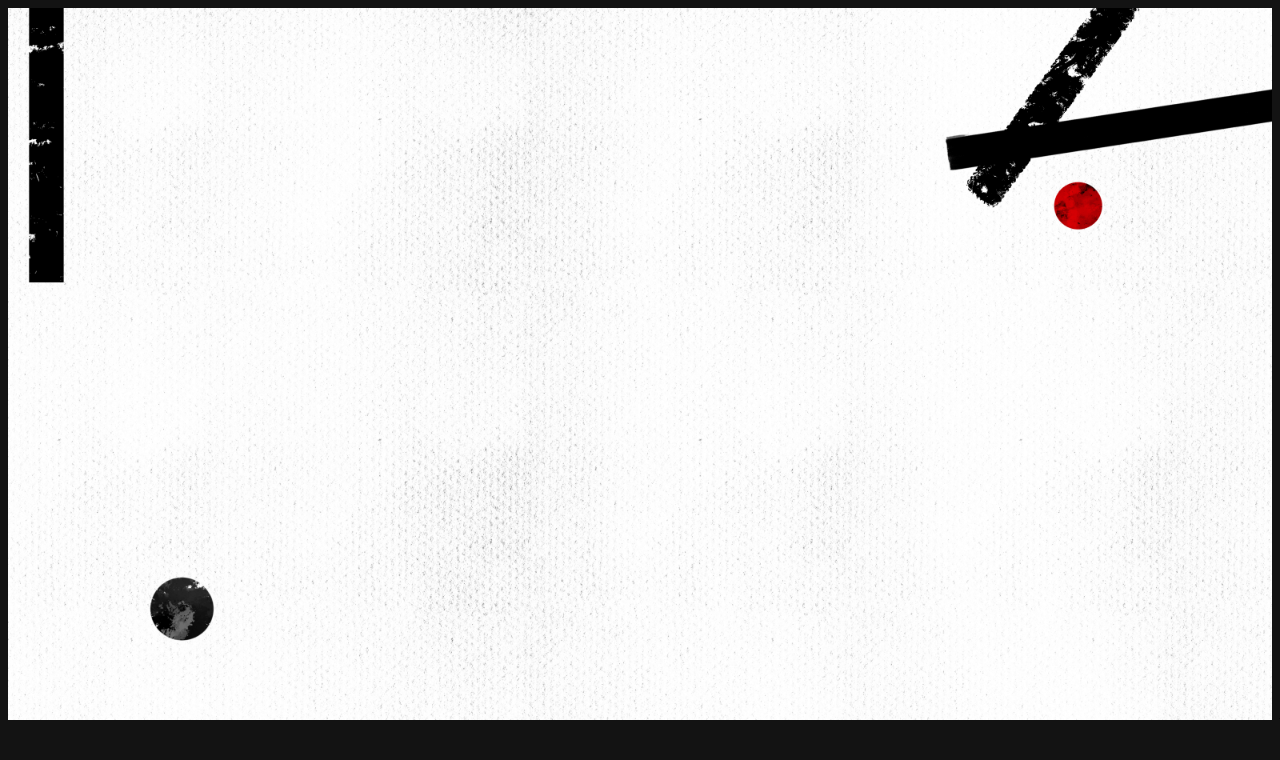

--- FILE ---
content_type: text/html; charset=UTF-8
request_url: https://projects.liga.net/inspiration-2022/
body_size: 42814
content:
<!DOCTYPE html>
<html lang="en-US">
<head>
<link rel="profile" href="https://gmpg.org/xfn/11" />
<meta http-equiv="Content-Type" content="text/html; charset=UTF-8" />

<title>Натхнення 2022 - Projects</title>

<link rel="stylesheet" href="https://projects.liga.net/wp-content/themes/twentytwentythree/style.css" type="text/css" media="screen" />
<link rel="pingback" href="https://projects.liga.net/xmlrpc.php" />



<meta name="viewport" content="width=device-width, initial-scale=1" />
<meta name='robots' content='index, follow, max-image-preview:large, max-snippet:-1, max-video-preview:-1' />
	<style>img:is([sizes="auto" i], [sizes^="auto," i]) { contain-intrinsic-size: 3000px 1500px }</style>
	
<!-- Google Tag Manager for WordPress by gtm4wp.com -->
<script data-cfasync="false" data-pagespeed-no-defer>
	var gtm4wp_datalayer_name = "dataLayer";
	var dataLayer = dataLayer || [];
</script>
<!-- End Google Tag Manager for WordPress by gtm4wp.com -->
		<!-- Meta Tag Manager -->
		<meta property="fb:app_id" content="112838268763067" />
		<!-- / Meta Tag Manager -->

	<!-- This site is optimized with the Yoast SEO plugin v25.5 - https://yoast.com/wordpress/plugins/seo/ -->
	<link rel="canonical" href="https://projects.liga.net/inspiration-2022/" />
	<meta property="og:locale" content="en_US" />
	<meta property="og:type" content="article" />
	<meta property="og:title" content="Натхнення 2022 - Projects" />
	<meta property="og:url" content="https://projects.liga.net/inspiration-2022/" />
	<meta property="og:site_name" content="Projects" />
	<meta property="article:publisher" content="https://www.facebook.com/liga.net/" />
	<meta property="article:modified_time" content="2022-12-28T08:22:02+00:00" />
	<meta property="og:image" content="https://projects.liga.net/wp-content/uploads/2022/12/IMG_2085-1.png" />
	<meta property="og:image:width" content="2500" />
	<meta property="og:image:height" content="1213" />
	<meta property="og:image:type" content="image/png" />
	<meta name="twitter:card" content="summary_large_image" />
	<meta name="twitter:image" content="https://projects.liga.net/wp-content/uploads/2022/12/IMG_2085-1.png" />
	<meta name="twitter:site" content="@LIGAnet" />
	<script type="application/ld+json" class="yoast-schema-graph">{"@context":"https://schema.org","@graph":[{"@type":"WebPage","@id":"https://projects.liga.net/inspiration-2022/","url":"https://projects.liga.net/inspiration-2022/","name":"Натхнення 2022 - Projects","isPartOf":{"@id":"https://projects.liga.net/#website"},"datePublished":"2022-12-19T12:37:58+00:00","dateModified":"2022-12-28T08:22:02+00:00","breadcrumb":{"@id":"https://projects.liga.net/inspiration-2022/#breadcrumb"},"inLanguage":"en-US","potentialAction":[{"@type":"ReadAction","target":["https://projects.liga.net/inspiration-2022/"]}]},{"@type":"BreadcrumbList","@id":"https://projects.liga.net/inspiration-2022/#breadcrumb","itemListElement":[{"@type":"ListItem","position":1,"name":"Головна Сторінка","item":"https://projects.liga.net/"},{"@type":"ListItem","position":2,"name":"Натхнення 2022"}]},{"@type":"WebSite","@id":"https://projects.liga.net/#website","url":"https://projects.liga.net/","name":"Projects","description":"Just another WordPress site","publisher":{"@id":"https://projects.liga.net/#organization"},"potentialAction":[{"@type":"SearchAction","target":{"@type":"EntryPoint","urlTemplate":"https://projects.liga.net/?s={search_term_string}"},"query-input":{"@type":"PropertyValueSpecification","valueRequired":true,"valueName":"search_term_string"}}],"inLanguage":"en-US"},{"@type":"Organization","@id":"https://projects.liga.net/#organization","name":"Liga.net","url":"https://projects.liga.net/","logo":{"@type":"ImageObject","inLanguage":"en-US","@id":"https://projects.liga.net/#/schema/logo/image/","url":"https://projects.liga.net/wp-content/uploads/2022/09/Vector.svg","contentUrl":"https://projects.liga.net/wp-content/uploads/2022/09/Vector.svg","width":1,"height":1,"caption":"Liga.net"},"image":{"@id":"https://projects.liga.net/#/schema/logo/image/"},"sameAs":["https://www.facebook.com/liga.net/","https://x.com/LIGAnet","https://t.me/liganet","https://www.instagram.com/liga_net/"]}]}</script>
	<!-- / Yoast SEO plugin. -->


<title>Натхнення 2022 - Projects</title>
<link rel="alternate" type="application/rss+xml" title="Projects &raquo; Feed" href="https://projects.liga.net/feed/" />
<link rel="alternate" type="application/rss+xml" title="Projects &raquo; Comments Feed" href="https://projects.liga.net/comments/feed/" />
<script type="7d8cba29a67018aaecdb2dea-text/javascript">
window._wpemojiSettings = {"baseUrl":"https:\/\/s.w.org\/images\/core\/emoji\/16.0.1\/72x72\/","ext":".png","svgUrl":"https:\/\/s.w.org\/images\/core\/emoji\/16.0.1\/svg\/","svgExt":".svg","source":{"concatemoji":"https:\/\/projects.liga.net\/wp-includes\/js\/wp-emoji-release.min.js?ver=6.8.2"}};
/*! This file is auto-generated */
!function(s,n){var o,i,e;function c(e){try{var t={supportTests:e,timestamp:(new Date).valueOf()};sessionStorage.setItem(o,JSON.stringify(t))}catch(e){}}function p(e,t,n){e.clearRect(0,0,e.canvas.width,e.canvas.height),e.fillText(t,0,0);var t=new Uint32Array(e.getImageData(0,0,e.canvas.width,e.canvas.height).data),a=(e.clearRect(0,0,e.canvas.width,e.canvas.height),e.fillText(n,0,0),new Uint32Array(e.getImageData(0,0,e.canvas.width,e.canvas.height).data));return t.every(function(e,t){return e===a[t]})}function u(e,t){e.clearRect(0,0,e.canvas.width,e.canvas.height),e.fillText(t,0,0);for(var n=e.getImageData(16,16,1,1),a=0;a<n.data.length;a++)if(0!==n.data[a])return!1;return!0}function f(e,t,n,a){switch(t){case"flag":return n(e,"\ud83c\udff3\ufe0f\u200d\u26a7\ufe0f","\ud83c\udff3\ufe0f\u200b\u26a7\ufe0f")?!1:!n(e,"\ud83c\udde8\ud83c\uddf6","\ud83c\udde8\u200b\ud83c\uddf6")&&!n(e,"\ud83c\udff4\udb40\udc67\udb40\udc62\udb40\udc65\udb40\udc6e\udb40\udc67\udb40\udc7f","\ud83c\udff4\u200b\udb40\udc67\u200b\udb40\udc62\u200b\udb40\udc65\u200b\udb40\udc6e\u200b\udb40\udc67\u200b\udb40\udc7f");case"emoji":return!a(e,"\ud83e\udedf")}return!1}function g(e,t,n,a){var r="undefined"!=typeof WorkerGlobalScope&&self instanceof WorkerGlobalScope?new OffscreenCanvas(300,150):s.createElement("canvas"),o=r.getContext("2d",{willReadFrequently:!0}),i=(o.textBaseline="top",o.font="600 32px Arial",{});return e.forEach(function(e){i[e]=t(o,e,n,a)}),i}function t(e){var t=s.createElement("script");t.src=e,t.defer=!0,s.head.appendChild(t)}"undefined"!=typeof Promise&&(o="wpEmojiSettingsSupports",i=["flag","emoji"],n.supports={everything:!0,everythingExceptFlag:!0},e=new Promise(function(e){s.addEventListener("DOMContentLoaded",e,{once:!0})}),new Promise(function(t){var n=function(){try{var e=JSON.parse(sessionStorage.getItem(o));if("object"==typeof e&&"number"==typeof e.timestamp&&(new Date).valueOf()<e.timestamp+604800&&"object"==typeof e.supportTests)return e.supportTests}catch(e){}return null}();if(!n){if("undefined"!=typeof Worker&&"undefined"!=typeof OffscreenCanvas&&"undefined"!=typeof URL&&URL.createObjectURL&&"undefined"!=typeof Blob)try{var e="postMessage("+g.toString()+"("+[JSON.stringify(i),f.toString(),p.toString(),u.toString()].join(",")+"));",a=new Blob([e],{type:"text/javascript"}),r=new Worker(URL.createObjectURL(a),{name:"wpTestEmojiSupports"});return void(r.onmessage=function(e){c(n=e.data),r.terminate(),t(n)})}catch(e){}c(n=g(i,f,p,u))}t(n)}).then(function(e){for(var t in e)n.supports[t]=e[t],n.supports.everything=n.supports.everything&&n.supports[t],"flag"!==t&&(n.supports.everythingExceptFlag=n.supports.everythingExceptFlag&&n.supports[t]);n.supports.everythingExceptFlag=n.supports.everythingExceptFlag&&!n.supports.flag,n.DOMReady=!1,n.readyCallback=function(){n.DOMReady=!0}}).then(function(){return e}).then(function(){var e;n.supports.everything||(n.readyCallback(),(e=n.source||{}).concatemoji?t(e.concatemoji):e.wpemoji&&e.twemoji&&(t(e.twemoji),t(e.wpemoji)))}))}((window,document),window._wpemojiSettings);
</script>
<style id='wp-emoji-styles-inline-css'>

	img.wp-smiley, img.emoji {
		display: inline !important;
		border: none !important;
		box-shadow: none !important;
		height: 1em !important;
		width: 1em !important;
		margin: 0 0.07em !important;
		vertical-align: -0.1em !important;
		background: none !important;
		padding: 0 !important;
	}
</style>
<style id='wp-block-library-inline-css'>
:root{--wp-admin-theme-color:#007cba;--wp-admin-theme-color--rgb:0,124,186;--wp-admin-theme-color-darker-10:#006ba1;--wp-admin-theme-color-darker-10--rgb:0,107,161;--wp-admin-theme-color-darker-20:#005a87;--wp-admin-theme-color-darker-20--rgb:0,90,135;--wp-admin-border-width-focus:2px;--wp-block-synced-color:#7a00df;--wp-block-synced-color--rgb:122,0,223;--wp-bound-block-color:var(--wp-block-synced-color)}@media (min-resolution:192dpi){:root{--wp-admin-border-width-focus:1.5px}}.wp-element-button{cursor:pointer}:root{--wp--preset--font-size--normal:16px;--wp--preset--font-size--huge:42px}:root .has-very-light-gray-background-color{background-color:#eee}:root .has-very-dark-gray-background-color{background-color:#313131}:root .has-very-light-gray-color{color:#eee}:root .has-very-dark-gray-color{color:#313131}:root .has-vivid-green-cyan-to-vivid-cyan-blue-gradient-background{background:linear-gradient(135deg,#00d084,#0693e3)}:root .has-purple-crush-gradient-background{background:linear-gradient(135deg,#34e2e4,#4721fb 50%,#ab1dfe)}:root .has-hazy-dawn-gradient-background{background:linear-gradient(135deg,#faaca8,#dad0ec)}:root .has-subdued-olive-gradient-background{background:linear-gradient(135deg,#fafae1,#67a671)}:root .has-atomic-cream-gradient-background{background:linear-gradient(135deg,#fdd79a,#004a59)}:root .has-nightshade-gradient-background{background:linear-gradient(135deg,#330968,#31cdcf)}:root .has-midnight-gradient-background{background:linear-gradient(135deg,#020381,#2874fc)}.has-regular-font-size{font-size:1em}.has-larger-font-size{font-size:2.625em}.has-normal-font-size{font-size:var(--wp--preset--font-size--normal)}.has-huge-font-size{font-size:var(--wp--preset--font-size--huge)}.has-text-align-center{text-align:center}.has-text-align-left{text-align:left}.has-text-align-right{text-align:right}#end-resizable-editor-section{display:none}.aligncenter{clear:both}.items-justified-left{justify-content:flex-start}.items-justified-center{justify-content:center}.items-justified-right{justify-content:flex-end}.items-justified-space-between{justify-content:space-between}.screen-reader-text{border:0;clip-path:inset(50%);height:1px;margin:-1px;overflow:hidden;padding:0;position:absolute;width:1px;word-wrap:normal!important}.screen-reader-text:focus{background-color:#ddd;clip-path:none;color:#444;display:block;font-size:1em;height:auto;left:5px;line-height:normal;padding:15px 23px 14px;text-decoration:none;top:5px;width:auto;z-index:100000}html :where(.has-border-color){border-style:solid}html :where([style*=border-top-color]){border-top-style:solid}html :where([style*=border-right-color]){border-right-style:solid}html :where([style*=border-bottom-color]){border-bottom-style:solid}html :where([style*=border-left-color]){border-left-style:solid}html :where([style*=border-width]){border-style:solid}html :where([style*=border-top-width]){border-top-style:solid}html :where([style*=border-right-width]){border-right-style:solid}html :where([style*=border-bottom-width]){border-bottom-style:solid}html :where([style*=border-left-width]){border-left-style:solid}html :where(img[class*=wp-image-]){height:auto;max-width:100%}:where(figure){margin:0 0 1em}html :where(.is-position-sticky){--wp-admin--admin-bar--position-offset:var(--wp-admin--admin-bar--height,0px)}@media screen and (max-width:600px){html :where(.is-position-sticky){--wp-admin--admin-bar--position-offset:0px}}
</style>
<style id='global-styles-inline-css'>
:root{--wp--preset--aspect-ratio--square: 1;--wp--preset--aspect-ratio--4-3: 4/3;--wp--preset--aspect-ratio--3-4: 3/4;--wp--preset--aspect-ratio--3-2: 3/2;--wp--preset--aspect-ratio--2-3: 2/3;--wp--preset--aspect-ratio--16-9: 16/9;--wp--preset--aspect-ratio--9-16: 9/16;--wp--preset--color--black: #000000;--wp--preset--color--cyan-bluish-gray: #abb8c3;--wp--preset--color--white: #ffffff;--wp--preset--color--pale-pink: #f78da7;--wp--preset--color--vivid-red: #cf2e2e;--wp--preset--color--luminous-vivid-orange: #ff6900;--wp--preset--color--luminous-vivid-amber: #fcb900;--wp--preset--color--light-green-cyan: #7bdcb5;--wp--preset--color--vivid-green-cyan: #00d084;--wp--preset--color--pale-cyan-blue: #8ed1fc;--wp--preset--color--vivid-cyan-blue: #0693e3;--wp--preset--color--vivid-purple: #9b51e0;--wp--preset--color--base: #ffffff;--wp--preset--color--contrast: #000000;--wp--preset--color--primary: #9DFF20;--wp--preset--color--secondary: #345C00;--wp--preset--color--tertiary: #F6F6F6;--wp--preset--gradient--vivid-cyan-blue-to-vivid-purple: linear-gradient(135deg,rgba(6,147,227,1) 0%,rgb(155,81,224) 100%);--wp--preset--gradient--light-green-cyan-to-vivid-green-cyan: linear-gradient(135deg,rgb(122,220,180) 0%,rgb(0,208,130) 100%);--wp--preset--gradient--luminous-vivid-amber-to-luminous-vivid-orange: linear-gradient(135deg,rgba(252,185,0,1) 0%,rgba(255,105,0,1) 100%);--wp--preset--gradient--luminous-vivid-orange-to-vivid-red: linear-gradient(135deg,rgba(255,105,0,1) 0%,rgb(207,46,46) 100%);--wp--preset--gradient--very-light-gray-to-cyan-bluish-gray: linear-gradient(135deg,rgb(238,238,238) 0%,rgb(169,184,195) 100%);--wp--preset--gradient--cool-to-warm-spectrum: linear-gradient(135deg,rgb(74,234,220) 0%,rgb(151,120,209) 20%,rgb(207,42,186) 40%,rgb(238,44,130) 60%,rgb(251,105,98) 80%,rgb(254,248,76) 100%);--wp--preset--gradient--blush-light-purple: linear-gradient(135deg,rgb(255,206,236) 0%,rgb(152,150,240) 100%);--wp--preset--gradient--blush-bordeaux: linear-gradient(135deg,rgb(254,205,165) 0%,rgb(254,45,45) 50%,rgb(107,0,62) 100%);--wp--preset--gradient--luminous-dusk: linear-gradient(135deg,rgb(255,203,112) 0%,rgb(199,81,192) 50%,rgb(65,88,208) 100%);--wp--preset--gradient--pale-ocean: linear-gradient(135deg,rgb(255,245,203) 0%,rgb(182,227,212) 50%,rgb(51,167,181) 100%);--wp--preset--gradient--electric-grass: linear-gradient(135deg,rgb(202,248,128) 0%,rgb(113,206,126) 100%);--wp--preset--gradient--midnight: linear-gradient(135deg,rgb(2,3,129) 0%,rgb(40,116,252) 100%);--wp--preset--font-size--small: clamp(0.875rem, 0.875rem + ((1vw - 0.2rem) * 0.227), 1rem);--wp--preset--font-size--medium: clamp(1rem, 1rem + ((1vw - 0.2rem) * 0.227), 1.125rem);--wp--preset--font-size--large: clamp(1.75rem, 1.75rem + ((1vw - 0.2rem) * 0.227), 1.875rem);--wp--preset--font-size--x-large: 2.25rem;--wp--preset--font-size--xx-large: clamp(6.1rem, 6.1rem + ((1vw - 0.2rem) * 7.091), 10rem);--wp--preset--font-family--dm-sans: "DM Sans", sans-serif;--wp--preset--font-family--ibm-plex-mono: 'IBM Plex Mono', monospace;--wp--preset--font-family--inter: "Inter", sans-serif;--wp--preset--font-family--system-font: -apple-system,BlinkMacSystemFont,"Segoe UI",Roboto,Oxygen-Sans,Ubuntu,Cantarell,"Helvetica Neue",sans-serif;--wp--preset--font-family--source-serif-pro: "Source Serif Pro", serif;--wp--preset--spacing--20: 0.44rem;--wp--preset--spacing--30: clamp(1.5rem, 5vw, 2rem);--wp--preset--spacing--40: clamp(1.8rem, 1.8rem + ((1vw - 0.48rem) * 2.885), 3rem);--wp--preset--spacing--50: clamp(2.5rem, 8vw, 4.5rem);--wp--preset--spacing--60: clamp(3.75rem, 10vw, 7rem);--wp--preset--spacing--70: clamp(5rem, 5.25rem + ((1vw - 0.48rem) * 9.096), 8rem);--wp--preset--spacing--80: clamp(7rem, 14vw, 11rem);--wp--preset--shadow--natural: 6px 6px 9px rgba(0, 0, 0, 0.2);--wp--preset--shadow--deep: 12px 12px 50px rgba(0, 0, 0, 0.4);--wp--preset--shadow--sharp: 6px 6px 0px rgba(0, 0, 0, 0.2);--wp--preset--shadow--outlined: 6px 6px 0px -3px rgba(255, 255, 255, 1), 6px 6px rgba(0, 0, 0, 1);--wp--preset--shadow--crisp: 6px 6px 0px rgba(0, 0, 0, 1);}:root { --wp--style--global--content-size: 650px;--wp--style--global--wide-size: 1200px; }:where(body) { margin: 0; }.wp-site-blocks { padding-top: var(--wp--style--root--padding-top); padding-bottom: var(--wp--style--root--padding-bottom); }.has-global-padding { padding-right: var(--wp--style--root--padding-right); padding-left: var(--wp--style--root--padding-left); }.has-global-padding > .alignfull { margin-right: calc(var(--wp--style--root--padding-right) * -1); margin-left: calc(var(--wp--style--root--padding-left) * -1); }.has-global-padding :where(:not(.alignfull.is-layout-flow) > .has-global-padding:not(.wp-block-block, .alignfull)) { padding-right: 0; padding-left: 0; }.has-global-padding :where(:not(.alignfull.is-layout-flow) > .has-global-padding:not(.wp-block-block, .alignfull)) > .alignfull { margin-left: 0; margin-right: 0; }.wp-site-blocks > .alignleft { float: left; margin-right: 2em; }.wp-site-blocks > .alignright { float: right; margin-left: 2em; }.wp-site-blocks > .aligncenter { justify-content: center; margin-left: auto; margin-right: auto; }:where(.wp-site-blocks) > * { margin-block-start: 1.5rem; margin-block-end: 0; }:where(.wp-site-blocks) > :first-child { margin-block-start: 0; }:where(.wp-site-blocks) > :last-child { margin-block-end: 0; }:root { --wp--style--block-gap: 1.5rem; }:root :where(.is-layout-flow) > :first-child{margin-block-start: 0;}:root :where(.is-layout-flow) > :last-child{margin-block-end: 0;}:root :where(.is-layout-flow) > *{margin-block-start: 1.5rem;margin-block-end: 0;}:root :where(.is-layout-constrained) > :first-child{margin-block-start: 0;}:root :where(.is-layout-constrained) > :last-child{margin-block-end: 0;}:root :where(.is-layout-constrained) > *{margin-block-start: 1.5rem;margin-block-end: 0;}:root :where(.is-layout-flex){gap: 1.5rem;}:root :where(.is-layout-grid){gap: 1.5rem;}.is-layout-flow > .alignleft{float: left;margin-inline-start: 0;margin-inline-end: 2em;}.is-layout-flow > .alignright{float: right;margin-inline-start: 2em;margin-inline-end: 0;}.is-layout-flow > .aligncenter{margin-left: auto !important;margin-right: auto !important;}.is-layout-constrained > .alignleft{float: left;margin-inline-start: 0;margin-inline-end: 2em;}.is-layout-constrained > .alignright{float: right;margin-inline-start: 2em;margin-inline-end: 0;}.is-layout-constrained > .aligncenter{margin-left: auto !important;margin-right: auto !important;}.is-layout-constrained > :where(:not(.alignleft):not(.alignright):not(.alignfull)){max-width: var(--wp--style--global--content-size);margin-left: auto !important;margin-right: auto !important;}.is-layout-constrained > .alignwide{max-width: var(--wp--style--global--wide-size);}body .is-layout-flex{display: flex;}.is-layout-flex{flex-wrap: wrap;align-items: center;}.is-layout-flex > :is(*, div){margin: 0;}body .is-layout-grid{display: grid;}.is-layout-grid > :is(*, div){margin: 0;}body{background-color: var(--wp--preset--color--base);color: var(--wp--preset--color--contrast);font-family: var(--wp--preset--font-family--system-font);font-size: var(--wp--preset--font-size--medium);line-height: 1.6;--wp--style--root--padding-top: var(--wp--preset--spacing--40);--wp--style--root--padding-right: var(--wp--preset--spacing--30);--wp--style--root--padding-bottom: var(--wp--preset--spacing--40);--wp--style--root--padding-left: var(--wp--preset--spacing--30);}a:where(:not(.wp-element-button)){color: var(--wp--preset--color--contrast);text-decoration: underline;}:root :where(a:where(:not(.wp-element-button)):hover){text-decoration: none;}:root :where(a:where(:not(.wp-element-button)):focus){text-decoration: underline dashed;}:root :where(a:where(:not(.wp-element-button)):active){color: var(--wp--preset--color--secondary);text-decoration: none;}h1, h2, h3, h4, h5, h6{font-weight: 400;line-height: 1.4;}h1{font-size: clamp(2.032rem, 2.032rem + ((1vw - 0.2rem) * 2.896), 3.625rem);line-height: 1.2;}h2{font-size: clamp(2.625rem, calc(2.625rem + ((1vw - 0.48rem) * 8.4135)), 3.25rem);line-height: 1.2;}h3{font-size: var(--wp--preset--font-size--x-large);}h4{font-size: var(--wp--preset--font-size--large);}h5{font-size: var(--wp--preset--font-size--medium);font-weight: 700;text-transform: uppercase;}h6{font-size: var(--wp--preset--font-size--medium);text-transform: uppercase;}:root :where(.wp-element-button, .wp-block-button__link){background-color: var(--wp--preset--color--primary);border-radius: 0;border-width: 0;color: var(--wp--preset--color--contrast);font-family: inherit;font-size: inherit;line-height: inherit;padding: calc(0.667em + 2px) calc(1.333em + 2px);text-decoration: none;}:root :where(.wp-element-button:visited, .wp-block-button__link:visited){color: var(--wp--preset--color--contrast);}:root :where(.wp-element-button:hover, .wp-block-button__link:hover){background-color: var(--wp--preset--color--contrast);color: var(--wp--preset--color--base);}:root :where(.wp-element-button:focus, .wp-block-button__link:focus){background-color: var(--wp--preset--color--contrast);color: var(--wp--preset--color--base);}:root :where(.wp-element-button:active, .wp-block-button__link:active){background-color: var(--wp--preset--color--secondary);color: var(--wp--preset--color--base);}.has-black-color{color: var(--wp--preset--color--black) !important;}.has-cyan-bluish-gray-color{color: var(--wp--preset--color--cyan-bluish-gray) !important;}.has-white-color{color: var(--wp--preset--color--white) !important;}.has-pale-pink-color{color: var(--wp--preset--color--pale-pink) !important;}.has-vivid-red-color{color: var(--wp--preset--color--vivid-red) !important;}.has-luminous-vivid-orange-color{color: var(--wp--preset--color--luminous-vivid-orange) !important;}.has-luminous-vivid-amber-color{color: var(--wp--preset--color--luminous-vivid-amber) !important;}.has-light-green-cyan-color{color: var(--wp--preset--color--light-green-cyan) !important;}.has-vivid-green-cyan-color{color: var(--wp--preset--color--vivid-green-cyan) !important;}.has-pale-cyan-blue-color{color: var(--wp--preset--color--pale-cyan-blue) !important;}.has-vivid-cyan-blue-color{color: var(--wp--preset--color--vivid-cyan-blue) !important;}.has-vivid-purple-color{color: var(--wp--preset--color--vivid-purple) !important;}.has-base-color{color: var(--wp--preset--color--base) !important;}.has-contrast-color{color: var(--wp--preset--color--contrast) !important;}.has-primary-color{color: var(--wp--preset--color--primary) !important;}.has-secondary-color{color: var(--wp--preset--color--secondary) !important;}.has-tertiary-color{color: var(--wp--preset--color--tertiary) !important;}.has-black-background-color{background-color: var(--wp--preset--color--black) !important;}.has-cyan-bluish-gray-background-color{background-color: var(--wp--preset--color--cyan-bluish-gray) !important;}.has-white-background-color{background-color: var(--wp--preset--color--white) !important;}.has-pale-pink-background-color{background-color: var(--wp--preset--color--pale-pink) !important;}.has-vivid-red-background-color{background-color: var(--wp--preset--color--vivid-red) !important;}.has-luminous-vivid-orange-background-color{background-color: var(--wp--preset--color--luminous-vivid-orange) !important;}.has-luminous-vivid-amber-background-color{background-color: var(--wp--preset--color--luminous-vivid-amber) !important;}.has-light-green-cyan-background-color{background-color: var(--wp--preset--color--light-green-cyan) !important;}.has-vivid-green-cyan-background-color{background-color: var(--wp--preset--color--vivid-green-cyan) !important;}.has-pale-cyan-blue-background-color{background-color: var(--wp--preset--color--pale-cyan-blue) !important;}.has-vivid-cyan-blue-background-color{background-color: var(--wp--preset--color--vivid-cyan-blue) !important;}.has-vivid-purple-background-color{background-color: var(--wp--preset--color--vivid-purple) !important;}.has-base-background-color{background-color: var(--wp--preset--color--base) !important;}.has-contrast-background-color{background-color: var(--wp--preset--color--contrast) !important;}.has-primary-background-color{background-color: var(--wp--preset--color--primary) !important;}.has-secondary-background-color{background-color: var(--wp--preset--color--secondary) !important;}.has-tertiary-background-color{background-color: var(--wp--preset--color--tertiary) !important;}.has-black-border-color{border-color: var(--wp--preset--color--black) !important;}.has-cyan-bluish-gray-border-color{border-color: var(--wp--preset--color--cyan-bluish-gray) !important;}.has-white-border-color{border-color: var(--wp--preset--color--white) !important;}.has-pale-pink-border-color{border-color: var(--wp--preset--color--pale-pink) !important;}.has-vivid-red-border-color{border-color: var(--wp--preset--color--vivid-red) !important;}.has-luminous-vivid-orange-border-color{border-color: var(--wp--preset--color--luminous-vivid-orange) !important;}.has-luminous-vivid-amber-border-color{border-color: var(--wp--preset--color--luminous-vivid-amber) !important;}.has-light-green-cyan-border-color{border-color: var(--wp--preset--color--light-green-cyan) !important;}.has-vivid-green-cyan-border-color{border-color: var(--wp--preset--color--vivid-green-cyan) !important;}.has-pale-cyan-blue-border-color{border-color: var(--wp--preset--color--pale-cyan-blue) !important;}.has-vivid-cyan-blue-border-color{border-color: var(--wp--preset--color--vivid-cyan-blue) !important;}.has-vivid-purple-border-color{border-color: var(--wp--preset--color--vivid-purple) !important;}.has-base-border-color{border-color: var(--wp--preset--color--base) !important;}.has-contrast-border-color{border-color: var(--wp--preset--color--contrast) !important;}.has-primary-border-color{border-color: var(--wp--preset--color--primary) !important;}.has-secondary-border-color{border-color: var(--wp--preset--color--secondary) !important;}.has-tertiary-border-color{border-color: var(--wp--preset--color--tertiary) !important;}.has-vivid-cyan-blue-to-vivid-purple-gradient-background{background: var(--wp--preset--gradient--vivid-cyan-blue-to-vivid-purple) !important;}.has-light-green-cyan-to-vivid-green-cyan-gradient-background{background: var(--wp--preset--gradient--light-green-cyan-to-vivid-green-cyan) !important;}.has-luminous-vivid-amber-to-luminous-vivid-orange-gradient-background{background: var(--wp--preset--gradient--luminous-vivid-amber-to-luminous-vivid-orange) !important;}.has-luminous-vivid-orange-to-vivid-red-gradient-background{background: var(--wp--preset--gradient--luminous-vivid-orange-to-vivid-red) !important;}.has-very-light-gray-to-cyan-bluish-gray-gradient-background{background: var(--wp--preset--gradient--very-light-gray-to-cyan-bluish-gray) !important;}.has-cool-to-warm-spectrum-gradient-background{background: var(--wp--preset--gradient--cool-to-warm-spectrum) !important;}.has-blush-light-purple-gradient-background{background: var(--wp--preset--gradient--blush-light-purple) !important;}.has-blush-bordeaux-gradient-background{background: var(--wp--preset--gradient--blush-bordeaux) !important;}.has-luminous-dusk-gradient-background{background: var(--wp--preset--gradient--luminous-dusk) !important;}.has-pale-ocean-gradient-background{background: var(--wp--preset--gradient--pale-ocean) !important;}.has-electric-grass-gradient-background{background: var(--wp--preset--gradient--electric-grass) !important;}.has-midnight-gradient-background{background: var(--wp--preset--gradient--midnight) !important;}.has-small-font-size{font-size: var(--wp--preset--font-size--small) !important;}.has-medium-font-size{font-size: var(--wp--preset--font-size--medium) !important;}.has-large-font-size{font-size: var(--wp--preset--font-size--large) !important;}.has-x-large-font-size{font-size: var(--wp--preset--font-size--x-large) !important;}.has-xx-large-font-size{font-size: var(--wp--preset--font-size--xx-large) !important;}.has-dm-sans-font-family{font-family: var(--wp--preset--font-family--dm-sans) !important;}.has-ibm-plex-mono-font-family{font-family: var(--wp--preset--font-family--ibm-plex-mono) !important;}.has-inter-font-family{font-family: var(--wp--preset--font-family--inter) !important;}.has-system-font-font-family{font-family: var(--wp--preset--font-family--system-font) !important;}.has-source-serif-pro-font-family{font-family: var(--wp--preset--font-family--source-serif-pro) !important;}div#header {
    display: none;
}

div#footer {
    display: none;
}

div#page > hr {
    display: none !important;
}
</style>
<style id='wp-block-template-skip-link-inline-css'>

		.skip-link.screen-reader-text {
			border: 0;
			clip-path: inset(50%);
			height: 1px;
			margin: -1px;
			overflow: hidden;
			padding: 0;
			position: absolute !important;
			width: 1px;
			word-wrap: normal !important;
		}

		.skip-link.screen-reader-text:focus {
			background-color: #eee;
			clip-path: none;
			color: #444;
			display: block;
			font-size: 1em;
			height: auto;
			left: 5px;
			line-height: normal;
			padding: 15px 23px 14px;
			text-decoration: none;
			top: 5px;
			width: auto;
			z-index: 100000;
		}
</style>
<link rel='stylesheet' id='e-animation-fadeIn-css' href='https://projects.liga.net/wp-content/plugins/elementor/assets/lib/animations/styles/fadeIn.min.css?ver=3.30.2' media='all' />
<link rel='stylesheet' id='elementor-frontend-css' href='https://projects.liga.net/wp-content/plugins/elementor/assets/css/frontend.min.css?ver=3.30.2' media='all' />
<link rel='stylesheet' id='widget-image-css' href='https://projects.liga.net/wp-content/plugins/elementor/assets/css/widget-image.min.css?ver=3.30.2' media='all' />
<link rel='stylesheet' id='e-animation-fadeInUp-css' href='https://projects.liga.net/wp-content/plugins/elementor/assets/lib/animations/styles/fadeInUp.min.css?ver=3.30.2' media='all' />
<link rel='stylesheet' id='widget-spacer-css' href='https://projects.liga.net/wp-content/plugins/elementor/assets/css/widget-spacer.min.css?ver=3.30.2' media='all' />
<link rel='stylesheet' id='widget-share-buttons-css' href='https://projects.liga.net/wp-content/plugins/elementor-pro/assets/css/widget-share-buttons.min.css?ver=3.30.0' media='all' />
<link rel='stylesheet' id='e-apple-webkit-css' href='https://projects.liga.net/wp-content/plugins/elementor/assets/css/conditionals/apple-webkit.min.css?ver=3.30.2' media='all' />
<link rel='stylesheet' id='elementor-icons-shared-0-css' href='https://projects.liga.net/wp-content/plugins/elementor/assets/lib/font-awesome/css/fontawesome.min.css?ver=5.15.3' media='all' />
<link rel='stylesheet' id='elementor-icons-fa-solid-css' href='https://projects.liga.net/wp-content/plugins/elementor/assets/lib/font-awesome/css/solid.min.css?ver=5.15.3' media='all' />
<link rel='stylesheet' id='elementor-icons-fa-brands-css' href='https://projects.liga.net/wp-content/plugins/elementor/assets/lib/font-awesome/css/brands.min.css?ver=5.15.3' media='all' />
<link rel='stylesheet' id='e-animation-slideInUp-css' href='https://projects.liga.net/wp-content/plugins/elementor/assets/lib/animations/styles/slideInUp.min.css?ver=3.30.2' media='all' />
<link rel='stylesheet' id='e-animation-slideInRight-css' href='https://projects.liga.net/wp-content/plugins/elementor/assets/lib/animations/styles/slideInRight.min.css?ver=3.30.2' media='all' />
<link rel='stylesheet' id='widget-heading-css' href='https://projects.liga.net/wp-content/plugins/elementor/assets/css/widget-heading.min.css?ver=3.30.2' media='all' />
<link rel='stylesheet' id='e-animation-slideInLeft-css' href='https://projects.liga.net/wp-content/plugins/elementor/assets/lib/animations/styles/slideInLeft.min.css?ver=3.30.2' media='all' />
<link rel='stylesheet' id='elementor-icons-css' href='https://projects.liga.net/wp-content/plugins/elementor/assets/lib/eicons/css/elementor-icons.min.css?ver=5.43.0' media='all' />
<link rel='stylesheet' id='elementor-post-8-css' href='https://projects.liga.net/wp-content/uploads/elementor/css/post-8.css?ver=1757764763' media='all' />
<link rel='stylesheet' id='elementor-post-12188-css' href='https://projects.liga.net/wp-content/uploads/elementor/css/post-12188.css?ver=1757767457' media='all' />
<link rel='stylesheet' id='eael-general-css' href='https://projects.liga.net/wp-content/plugins/essential-addons-for-elementor-lite/assets/front-end/css/view/general.min.css?ver=6.2.0' media='all' />
<link rel='stylesheet' id='elementor-gf-roboto-css' href='https://fonts.googleapis.com/css?family=Roboto:100,100italic,200,200italic,300,300italic,400,400italic,500,500italic,600,600italic,700,700italic,800,800italic,900,900italic&#038;display=auto' media='all' />
<link rel='stylesheet' id='elementor-gf-robotoslab-css' href='https://fonts.googleapis.com/css?family=Roboto+Slab:100,100italic,200,200italic,300,300italic,400,400italic,500,500italic,600,600italic,700,700italic,800,800italic,900,900italic&#038;display=auto' media='all' />
<style type="text/css">@font-face {font-family:Montserrat;font-style:normal;font-weight:100;src:url(/cf-fonts/s/montserrat/5.0.16/vietnamese/100/normal.woff2);unicode-range:U+0102-0103,U+0110-0111,U+0128-0129,U+0168-0169,U+01A0-01A1,U+01AF-01B0,U+0300-0301,U+0303-0304,U+0308-0309,U+0323,U+0329,U+1EA0-1EF9,U+20AB;font-display:auto;}@font-face {font-family:Montserrat;font-style:normal;font-weight:100;src:url(/cf-fonts/s/montserrat/5.0.16/cyrillic/100/normal.woff2);unicode-range:U+0301,U+0400-045F,U+0490-0491,U+04B0-04B1,U+2116;font-display:auto;}@font-face {font-family:Montserrat;font-style:normal;font-weight:100;src:url(/cf-fonts/s/montserrat/5.0.16/cyrillic-ext/100/normal.woff2);unicode-range:U+0460-052F,U+1C80-1C88,U+20B4,U+2DE0-2DFF,U+A640-A69F,U+FE2E-FE2F;font-display:auto;}@font-face {font-family:Montserrat;font-style:normal;font-weight:100;src:url(/cf-fonts/s/montserrat/5.0.16/latin/100/normal.woff2);unicode-range:U+0000-00FF,U+0131,U+0152-0153,U+02BB-02BC,U+02C6,U+02DA,U+02DC,U+0304,U+0308,U+0329,U+2000-206F,U+2074,U+20AC,U+2122,U+2191,U+2193,U+2212,U+2215,U+FEFF,U+FFFD;font-display:auto;}@font-face {font-family:Montserrat;font-style:normal;font-weight:100;src:url(/cf-fonts/s/montserrat/5.0.16/latin-ext/100/normal.woff2);unicode-range:U+0100-02AF,U+0304,U+0308,U+0329,U+1E00-1E9F,U+1EF2-1EFF,U+2020,U+20A0-20AB,U+20AD-20CF,U+2113,U+2C60-2C7F,U+A720-A7FF;font-display:auto;}@font-face {font-family:Montserrat;font-style:italic;font-weight:100;src:url(/cf-fonts/s/montserrat/5.0.16/cyrillic-ext/100/italic.woff2);unicode-range:U+0460-052F,U+1C80-1C88,U+20B4,U+2DE0-2DFF,U+A640-A69F,U+FE2E-FE2F;font-display:auto;}@font-face {font-family:Montserrat;font-style:italic;font-weight:100;src:url(/cf-fonts/s/montserrat/5.0.16/latin-ext/100/italic.woff2);unicode-range:U+0100-02AF,U+0304,U+0308,U+0329,U+1E00-1E9F,U+1EF2-1EFF,U+2020,U+20A0-20AB,U+20AD-20CF,U+2113,U+2C60-2C7F,U+A720-A7FF;font-display:auto;}@font-face {font-family:Montserrat;font-style:italic;font-weight:100;src:url(/cf-fonts/s/montserrat/5.0.16/latin/100/italic.woff2);unicode-range:U+0000-00FF,U+0131,U+0152-0153,U+02BB-02BC,U+02C6,U+02DA,U+02DC,U+0304,U+0308,U+0329,U+2000-206F,U+2074,U+20AC,U+2122,U+2191,U+2193,U+2212,U+2215,U+FEFF,U+FFFD;font-display:auto;}@font-face {font-family:Montserrat;font-style:italic;font-weight:100;src:url(/cf-fonts/s/montserrat/5.0.16/cyrillic/100/italic.woff2);unicode-range:U+0301,U+0400-045F,U+0490-0491,U+04B0-04B1,U+2116;font-display:auto;}@font-face {font-family:Montserrat;font-style:italic;font-weight:100;src:url(/cf-fonts/s/montserrat/5.0.16/vietnamese/100/italic.woff2);unicode-range:U+0102-0103,U+0110-0111,U+0128-0129,U+0168-0169,U+01A0-01A1,U+01AF-01B0,U+0300-0301,U+0303-0304,U+0308-0309,U+0323,U+0329,U+1EA0-1EF9,U+20AB;font-display:auto;}@font-face {font-family:Montserrat;font-style:normal;font-weight:200;src:url(/cf-fonts/s/montserrat/5.0.16/vietnamese/200/normal.woff2);unicode-range:U+0102-0103,U+0110-0111,U+0128-0129,U+0168-0169,U+01A0-01A1,U+01AF-01B0,U+0300-0301,U+0303-0304,U+0308-0309,U+0323,U+0329,U+1EA0-1EF9,U+20AB;font-display:auto;}@font-face {font-family:Montserrat;font-style:normal;font-weight:200;src:url(/cf-fonts/s/montserrat/5.0.16/cyrillic/200/normal.woff2);unicode-range:U+0301,U+0400-045F,U+0490-0491,U+04B0-04B1,U+2116;font-display:auto;}@font-face {font-family:Montserrat;font-style:normal;font-weight:200;src:url(/cf-fonts/s/montserrat/5.0.16/cyrillic-ext/200/normal.woff2);unicode-range:U+0460-052F,U+1C80-1C88,U+20B4,U+2DE0-2DFF,U+A640-A69F,U+FE2E-FE2F;font-display:auto;}@font-face {font-family:Montserrat;font-style:normal;font-weight:200;src:url(/cf-fonts/s/montserrat/5.0.16/latin/200/normal.woff2);unicode-range:U+0000-00FF,U+0131,U+0152-0153,U+02BB-02BC,U+02C6,U+02DA,U+02DC,U+0304,U+0308,U+0329,U+2000-206F,U+2074,U+20AC,U+2122,U+2191,U+2193,U+2212,U+2215,U+FEFF,U+FFFD;font-display:auto;}@font-face {font-family:Montserrat;font-style:normal;font-weight:200;src:url(/cf-fonts/s/montserrat/5.0.16/latin-ext/200/normal.woff2);unicode-range:U+0100-02AF,U+0304,U+0308,U+0329,U+1E00-1E9F,U+1EF2-1EFF,U+2020,U+20A0-20AB,U+20AD-20CF,U+2113,U+2C60-2C7F,U+A720-A7FF;font-display:auto;}@font-face {font-family:Montserrat;font-style:italic;font-weight:200;src:url(/cf-fonts/s/montserrat/5.0.16/cyrillic/200/italic.woff2);unicode-range:U+0301,U+0400-045F,U+0490-0491,U+04B0-04B1,U+2116;font-display:auto;}@font-face {font-family:Montserrat;font-style:italic;font-weight:200;src:url(/cf-fonts/s/montserrat/5.0.16/latin/200/italic.woff2);unicode-range:U+0000-00FF,U+0131,U+0152-0153,U+02BB-02BC,U+02C6,U+02DA,U+02DC,U+0304,U+0308,U+0329,U+2000-206F,U+2074,U+20AC,U+2122,U+2191,U+2193,U+2212,U+2215,U+FEFF,U+FFFD;font-display:auto;}@font-face {font-family:Montserrat;font-style:italic;font-weight:200;src:url(/cf-fonts/s/montserrat/5.0.16/cyrillic-ext/200/italic.woff2);unicode-range:U+0460-052F,U+1C80-1C88,U+20B4,U+2DE0-2DFF,U+A640-A69F,U+FE2E-FE2F;font-display:auto;}@font-face {font-family:Montserrat;font-style:italic;font-weight:200;src:url(/cf-fonts/s/montserrat/5.0.16/vietnamese/200/italic.woff2);unicode-range:U+0102-0103,U+0110-0111,U+0128-0129,U+0168-0169,U+01A0-01A1,U+01AF-01B0,U+0300-0301,U+0303-0304,U+0308-0309,U+0323,U+0329,U+1EA0-1EF9,U+20AB;font-display:auto;}@font-face {font-family:Montserrat;font-style:italic;font-weight:200;src:url(/cf-fonts/s/montserrat/5.0.16/latin-ext/200/italic.woff2);unicode-range:U+0100-02AF,U+0304,U+0308,U+0329,U+1E00-1E9F,U+1EF2-1EFF,U+2020,U+20A0-20AB,U+20AD-20CF,U+2113,U+2C60-2C7F,U+A720-A7FF;font-display:auto;}@font-face {font-family:Montserrat;font-style:normal;font-weight:300;src:url(/cf-fonts/s/montserrat/5.0.16/latin/300/normal.woff2);unicode-range:U+0000-00FF,U+0131,U+0152-0153,U+02BB-02BC,U+02C6,U+02DA,U+02DC,U+0304,U+0308,U+0329,U+2000-206F,U+2074,U+20AC,U+2122,U+2191,U+2193,U+2212,U+2215,U+FEFF,U+FFFD;font-display:auto;}@font-face {font-family:Montserrat;font-style:normal;font-weight:300;src:url(/cf-fonts/s/montserrat/5.0.16/cyrillic/300/normal.woff2);unicode-range:U+0301,U+0400-045F,U+0490-0491,U+04B0-04B1,U+2116;font-display:auto;}@font-face {font-family:Montserrat;font-style:normal;font-weight:300;src:url(/cf-fonts/s/montserrat/5.0.16/cyrillic-ext/300/normal.woff2);unicode-range:U+0460-052F,U+1C80-1C88,U+20B4,U+2DE0-2DFF,U+A640-A69F,U+FE2E-FE2F;font-display:auto;}@font-face {font-family:Montserrat;font-style:normal;font-weight:300;src:url(/cf-fonts/s/montserrat/5.0.16/latin-ext/300/normal.woff2);unicode-range:U+0100-02AF,U+0304,U+0308,U+0329,U+1E00-1E9F,U+1EF2-1EFF,U+2020,U+20A0-20AB,U+20AD-20CF,U+2113,U+2C60-2C7F,U+A720-A7FF;font-display:auto;}@font-face {font-family:Montserrat;font-style:normal;font-weight:300;src:url(/cf-fonts/s/montserrat/5.0.16/vietnamese/300/normal.woff2);unicode-range:U+0102-0103,U+0110-0111,U+0128-0129,U+0168-0169,U+01A0-01A1,U+01AF-01B0,U+0300-0301,U+0303-0304,U+0308-0309,U+0323,U+0329,U+1EA0-1EF9,U+20AB;font-display:auto;}@font-face {font-family:Montserrat;font-style:italic;font-weight:300;src:url(/cf-fonts/s/montserrat/5.0.16/cyrillic/300/italic.woff2);unicode-range:U+0301,U+0400-045F,U+0490-0491,U+04B0-04B1,U+2116;font-display:auto;}@font-face {font-family:Montserrat;font-style:italic;font-weight:300;src:url(/cf-fonts/s/montserrat/5.0.16/cyrillic-ext/300/italic.woff2);unicode-range:U+0460-052F,U+1C80-1C88,U+20B4,U+2DE0-2DFF,U+A640-A69F,U+FE2E-FE2F;font-display:auto;}@font-face {font-family:Montserrat;font-style:italic;font-weight:300;src:url(/cf-fonts/s/montserrat/5.0.16/latin/300/italic.woff2);unicode-range:U+0000-00FF,U+0131,U+0152-0153,U+02BB-02BC,U+02C6,U+02DA,U+02DC,U+0304,U+0308,U+0329,U+2000-206F,U+2074,U+20AC,U+2122,U+2191,U+2193,U+2212,U+2215,U+FEFF,U+FFFD;font-display:auto;}@font-face {font-family:Montserrat;font-style:italic;font-weight:300;src:url(/cf-fonts/s/montserrat/5.0.16/latin-ext/300/italic.woff2);unicode-range:U+0100-02AF,U+0304,U+0308,U+0329,U+1E00-1E9F,U+1EF2-1EFF,U+2020,U+20A0-20AB,U+20AD-20CF,U+2113,U+2C60-2C7F,U+A720-A7FF;font-display:auto;}@font-face {font-family:Montserrat;font-style:italic;font-weight:300;src:url(/cf-fonts/s/montserrat/5.0.16/vietnamese/300/italic.woff2);unicode-range:U+0102-0103,U+0110-0111,U+0128-0129,U+0168-0169,U+01A0-01A1,U+01AF-01B0,U+0300-0301,U+0303-0304,U+0308-0309,U+0323,U+0329,U+1EA0-1EF9,U+20AB;font-display:auto;}@font-face {font-family:Montserrat;font-style:normal;font-weight:400;src:url(/cf-fonts/s/montserrat/5.0.16/cyrillic/400/normal.woff2);unicode-range:U+0301,U+0400-045F,U+0490-0491,U+04B0-04B1,U+2116;font-display:auto;}@font-face {font-family:Montserrat;font-style:normal;font-weight:400;src:url(/cf-fonts/s/montserrat/5.0.16/cyrillic-ext/400/normal.woff2);unicode-range:U+0460-052F,U+1C80-1C88,U+20B4,U+2DE0-2DFF,U+A640-A69F,U+FE2E-FE2F;font-display:auto;}@font-face {font-family:Montserrat;font-style:normal;font-weight:400;src:url(/cf-fonts/s/montserrat/5.0.16/latin-ext/400/normal.woff2);unicode-range:U+0100-02AF,U+0304,U+0308,U+0329,U+1E00-1E9F,U+1EF2-1EFF,U+2020,U+20A0-20AB,U+20AD-20CF,U+2113,U+2C60-2C7F,U+A720-A7FF;font-display:auto;}@font-face {font-family:Montserrat;font-style:normal;font-weight:400;src:url(/cf-fonts/s/montserrat/5.0.16/vietnamese/400/normal.woff2);unicode-range:U+0102-0103,U+0110-0111,U+0128-0129,U+0168-0169,U+01A0-01A1,U+01AF-01B0,U+0300-0301,U+0303-0304,U+0308-0309,U+0323,U+0329,U+1EA0-1EF9,U+20AB;font-display:auto;}@font-face {font-family:Montserrat;font-style:normal;font-weight:400;src:url(/cf-fonts/s/montserrat/5.0.16/latin/400/normal.woff2);unicode-range:U+0000-00FF,U+0131,U+0152-0153,U+02BB-02BC,U+02C6,U+02DA,U+02DC,U+0304,U+0308,U+0329,U+2000-206F,U+2074,U+20AC,U+2122,U+2191,U+2193,U+2212,U+2215,U+FEFF,U+FFFD;font-display:auto;}@font-face {font-family:Montserrat;font-style:italic;font-weight:400;src:url(/cf-fonts/s/montserrat/5.0.16/latin/400/italic.woff2);unicode-range:U+0000-00FF,U+0131,U+0152-0153,U+02BB-02BC,U+02C6,U+02DA,U+02DC,U+0304,U+0308,U+0329,U+2000-206F,U+2074,U+20AC,U+2122,U+2191,U+2193,U+2212,U+2215,U+FEFF,U+FFFD;font-display:auto;}@font-face {font-family:Montserrat;font-style:italic;font-weight:400;src:url(/cf-fonts/s/montserrat/5.0.16/cyrillic-ext/400/italic.woff2);unicode-range:U+0460-052F,U+1C80-1C88,U+20B4,U+2DE0-2DFF,U+A640-A69F,U+FE2E-FE2F;font-display:auto;}@font-face {font-family:Montserrat;font-style:italic;font-weight:400;src:url(/cf-fonts/s/montserrat/5.0.16/latin-ext/400/italic.woff2);unicode-range:U+0100-02AF,U+0304,U+0308,U+0329,U+1E00-1E9F,U+1EF2-1EFF,U+2020,U+20A0-20AB,U+20AD-20CF,U+2113,U+2C60-2C7F,U+A720-A7FF;font-display:auto;}@font-face {font-family:Montserrat;font-style:italic;font-weight:400;src:url(/cf-fonts/s/montserrat/5.0.16/vietnamese/400/italic.woff2);unicode-range:U+0102-0103,U+0110-0111,U+0128-0129,U+0168-0169,U+01A0-01A1,U+01AF-01B0,U+0300-0301,U+0303-0304,U+0308-0309,U+0323,U+0329,U+1EA0-1EF9,U+20AB;font-display:auto;}@font-face {font-family:Montserrat;font-style:italic;font-weight:400;src:url(/cf-fonts/s/montserrat/5.0.16/cyrillic/400/italic.woff2);unicode-range:U+0301,U+0400-045F,U+0490-0491,U+04B0-04B1,U+2116;font-display:auto;}@font-face {font-family:Montserrat;font-style:normal;font-weight:500;src:url(/cf-fonts/s/montserrat/5.0.16/latin-ext/500/normal.woff2);unicode-range:U+0100-02AF,U+0304,U+0308,U+0329,U+1E00-1E9F,U+1EF2-1EFF,U+2020,U+20A0-20AB,U+20AD-20CF,U+2113,U+2C60-2C7F,U+A720-A7FF;font-display:auto;}@font-face {font-family:Montserrat;font-style:normal;font-weight:500;src:url(/cf-fonts/s/montserrat/5.0.16/latin/500/normal.woff2);unicode-range:U+0000-00FF,U+0131,U+0152-0153,U+02BB-02BC,U+02C6,U+02DA,U+02DC,U+0304,U+0308,U+0329,U+2000-206F,U+2074,U+20AC,U+2122,U+2191,U+2193,U+2212,U+2215,U+FEFF,U+FFFD;font-display:auto;}@font-face {font-family:Montserrat;font-style:normal;font-weight:500;src:url(/cf-fonts/s/montserrat/5.0.16/cyrillic/500/normal.woff2);unicode-range:U+0301,U+0400-045F,U+0490-0491,U+04B0-04B1,U+2116;font-display:auto;}@font-face {font-family:Montserrat;font-style:normal;font-weight:500;src:url(/cf-fonts/s/montserrat/5.0.16/vietnamese/500/normal.woff2);unicode-range:U+0102-0103,U+0110-0111,U+0128-0129,U+0168-0169,U+01A0-01A1,U+01AF-01B0,U+0300-0301,U+0303-0304,U+0308-0309,U+0323,U+0329,U+1EA0-1EF9,U+20AB;font-display:auto;}@font-face {font-family:Montserrat;font-style:normal;font-weight:500;src:url(/cf-fonts/s/montserrat/5.0.16/cyrillic-ext/500/normal.woff2);unicode-range:U+0460-052F,U+1C80-1C88,U+20B4,U+2DE0-2DFF,U+A640-A69F,U+FE2E-FE2F;font-display:auto;}@font-face {font-family:Montserrat;font-style:italic;font-weight:500;src:url(/cf-fonts/s/montserrat/5.0.16/vietnamese/500/italic.woff2);unicode-range:U+0102-0103,U+0110-0111,U+0128-0129,U+0168-0169,U+01A0-01A1,U+01AF-01B0,U+0300-0301,U+0303-0304,U+0308-0309,U+0323,U+0329,U+1EA0-1EF9,U+20AB;font-display:auto;}@font-face {font-family:Montserrat;font-style:italic;font-weight:500;src:url(/cf-fonts/s/montserrat/5.0.16/cyrillic/500/italic.woff2);unicode-range:U+0301,U+0400-045F,U+0490-0491,U+04B0-04B1,U+2116;font-display:auto;}@font-face {font-family:Montserrat;font-style:italic;font-weight:500;src:url(/cf-fonts/s/montserrat/5.0.16/cyrillic-ext/500/italic.woff2);unicode-range:U+0460-052F,U+1C80-1C88,U+20B4,U+2DE0-2DFF,U+A640-A69F,U+FE2E-FE2F;font-display:auto;}@font-face {font-family:Montserrat;font-style:italic;font-weight:500;src:url(/cf-fonts/s/montserrat/5.0.16/latin/500/italic.woff2);unicode-range:U+0000-00FF,U+0131,U+0152-0153,U+02BB-02BC,U+02C6,U+02DA,U+02DC,U+0304,U+0308,U+0329,U+2000-206F,U+2074,U+20AC,U+2122,U+2191,U+2193,U+2212,U+2215,U+FEFF,U+FFFD;font-display:auto;}@font-face {font-family:Montserrat;font-style:italic;font-weight:500;src:url(/cf-fonts/s/montserrat/5.0.16/latin-ext/500/italic.woff2);unicode-range:U+0100-02AF,U+0304,U+0308,U+0329,U+1E00-1E9F,U+1EF2-1EFF,U+2020,U+20A0-20AB,U+20AD-20CF,U+2113,U+2C60-2C7F,U+A720-A7FF;font-display:auto;}@font-face {font-family:Montserrat;font-style:normal;font-weight:600;src:url(/cf-fonts/s/montserrat/5.0.16/cyrillic/600/normal.woff2);unicode-range:U+0301,U+0400-045F,U+0490-0491,U+04B0-04B1,U+2116;font-display:auto;}@font-face {font-family:Montserrat;font-style:normal;font-weight:600;src:url(/cf-fonts/s/montserrat/5.0.16/vietnamese/600/normal.woff2);unicode-range:U+0102-0103,U+0110-0111,U+0128-0129,U+0168-0169,U+01A0-01A1,U+01AF-01B0,U+0300-0301,U+0303-0304,U+0308-0309,U+0323,U+0329,U+1EA0-1EF9,U+20AB;font-display:auto;}@font-face {font-family:Montserrat;font-style:normal;font-weight:600;src:url(/cf-fonts/s/montserrat/5.0.16/cyrillic-ext/600/normal.woff2);unicode-range:U+0460-052F,U+1C80-1C88,U+20B4,U+2DE0-2DFF,U+A640-A69F,U+FE2E-FE2F;font-display:auto;}@font-face {font-family:Montserrat;font-style:normal;font-weight:600;src:url(/cf-fonts/s/montserrat/5.0.16/latin-ext/600/normal.woff2);unicode-range:U+0100-02AF,U+0304,U+0308,U+0329,U+1E00-1E9F,U+1EF2-1EFF,U+2020,U+20A0-20AB,U+20AD-20CF,U+2113,U+2C60-2C7F,U+A720-A7FF;font-display:auto;}@font-face {font-family:Montserrat;font-style:normal;font-weight:600;src:url(/cf-fonts/s/montserrat/5.0.16/latin/600/normal.woff2);unicode-range:U+0000-00FF,U+0131,U+0152-0153,U+02BB-02BC,U+02C6,U+02DA,U+02DC,U+0304,U+0308,U+0329,U+2000-206F,U+2074,U+20AC,U+2122,U+2191,U+2193,U+2212,U+2215,U+FEFF,U+FFFD;font-display:auto;}@font-face {font-family:Montserrat;font-style:italic;font-weight:600;src:url(/cf-fonts/s/montserrat/5.0.16/cyrillic-ext/600/italic.woff2);unicode-range:U+0460-052F,U+1C80-1C88,U+20B4,U+2DE0-2DFF,U+A640-A69F,U+FE2E-FE2F;font-display:auto;}@font-face {font-family:Montserrat;font-style:italic;font-weight:600;src:url(/cf-fonts/s/montserrat/5.0.16/latin-ext/600/italic.woff2);unicode-range:U+0100-02AF,U+0304,U+0308,U+0329,U+1E00-1E9F,U+1EF2-1EFF,U+2020,U+20A0-20AB,U+20AD-20CF,U+2113,U+2C60-2C7F,U+A720-A7FF;font-display:auto;}@font-face {font-family:Montserrat;font-style:italic;font-weight:600;src:url(/cf-fonts/s/montserrat/5.0.16/vietnamese/600/italic.woff2);unicode-range:U+0102-0103,U+0110-0111,U+0128-0129,U+0168-0169,U+01A0-01A1,U+01AF-01B0,U+0300-0301,U+0303-0304,U+0308-0309,U+0323,U+0329,U+1EA0-1EF9,U+20AB;font-display:auto;}@font-face {font-family:Montserrat;font-style:italic;font-weight:600;src:url(/cf-fonts/s/montserrat/5.0.16/cyrillic/600/italic.woff2);unicode-range:U+0301,U+0400-045F,U+0490-0491,U+04B0-04B1,U+2116;font-display:auto;}@font-face {font-family:Montserrat;font-style:italic;font-weight:600;src:url(/cf-fonts/s/montserrat/5.0.16/latin/600/italic.woff2);unicode-range:U+0000-00FF,U+0131,U+0152-0153,U+02BB-02BC,U+02C6,U+02DA,U+02DC,U+0304,U+0308,U+0329,U+2000-206F,U+2074,U+20AC,U+2122,U+2191,U+2193,U+2212,U+2215,U+FEFF,U+FFFD;font-display:auto;}@font-face {font-family:Montserrat;font-style:normal;font-weight:700;src:url(/cf-fonts/s/montserrat/5.0.16/vietnamese/700/normal.woff2);unicode-range:U+0102-0103,U+0110-0111,U+0128-0129,U+0168-0169,U+01A0-01A1,U+01AF-01B0,U+0300-0301,U+0303-0304,U+0308-0309,U+0323,U+0329,U+1EA0-1EF9,U+20AB;font-display:auto;}@font-face {font-family:Montserrat;font-style:normal;font-weight:700;src:url(/cf-fonts/s/montserrat/5.0.16/latin-ext/700/normal.woff2);unicode-range:U+0100-02AF,U+0304,U+0308,U+0329,U+1E00-1E9F,U+1EF2-1EFF,U+2020,U+20A0-20AB,U+20AD-20CF,U+2113,U+2C60-2C7F,U+A720-A7FF;font-display:auto;}@font-face {font-family:Montserrat;font-style:normal;font-weight:700;src:url(/cf-fonts/s/montserrat/5.0.16/cyrillic-ext/700/normal.woff2);unicode-range:U+0460-052F,U+1C80-1C88,U+20B4,U+2DE0-2DFF,U+A640-A69F,U+FE2E-FE2F;font-display:auto;}@font-face {font-family:Montserrat;font-style:normal;font-weight:700;src:url(/cf-fonts/s/montserrat/5.0.16/latin/700/normal.woff2);unicode-range:U+0000-00FF,U+0131,U+0152-0153,U+02BB-02BC,U+02C6,U+02DA,U+02DC,U+0304,U+0308,U+0329,U+2000-206F,U+2074,U+20AC,U+2122,U+2191,U+2193,U+2212,U+2215,U+FEFF,U+FFFD;font-display:auto;}@font-face {font-family:Montserrat;font-style:normal;font-weight:700;src:url(/cf-fonts/s/montserrat/5.0.16/cyrillic/700/normal.woff2);unicode-range:U+0301,U+0400-045F,U+0490-0491,U+04B0-04B1,U+2116;font-display:auto;}@font-face {font-family:Montserrat;font-style:italic;font-weight:700;src:url(/cf-fonts/s/montserrat/5.0.16/cyrillic/700/italic.woff2);unicode-range:U+0301,U+0400-045F,U+0490-0491,U+04B0-04B1,U+2116;font-display:auto;}@font-face {font-family:Montserrat;font-style:italic;font-weight:700;src:url(/cf-fonts/s/montserrat/5.0.16/cyrillic-ext/700/italic.woff2);unicode-range:U+0460-052F,U+1C80-1C88,U+20B4,U+2DE0-2DFF,U+A640-A69F,U+FE2E-FE2F;font-display:auto;}@font-face {font-family:Montserrat;font-style:italic;font-weight:700;src:url(/cf-fonts/s/montserrat/5.0.16/latin/700/italic.woff2);unicode-range:U+0000-00FF,U+0131,U+0152-0153,U+02BB-02BC,U+02C6,U+02DA,U+02DC,U+0304,U+0308,U+0329,U+2000-206F,U+2074,U+20AC,U+2122,U+2191,U+2193,U+2212,U+2215,U+FEFF,U+FFFD;font-display:auto;}@font-face {font-family:Montserrat;font-style:italic;font-weight:700;src:url(/cf-fonts/s/montserrat/5.0.16/latin-ext/700/italic.woff2);unicode-range:U+0100-02AF,U+0304,U+0308,U+0329,U+1E00-1E9F,U+1EF2-1EFF,U+2020,U+20A0-20AB,U+20AD-20CF,U+2113,U+2C60-2C7F,U+A720-A7FF;font-display:auto;}@font-face {font-family:Montserrat;font-style:italic;font-weight:700;src:url(/cf-fonts/s/montserrat/5.0.16/vietnamese/700/italic.woff2);unicode-range:U+0102-0103,U+0110-0111,U+0128-0129,U+0168-0169,U+01A0-01A1,U+01AF-01B0,U+0300-0301,U+0303-0304,U+0308-0309,U+0323,U+0329,U+1EA0-1EF9,U+20AB;font-display:auto;}@font-face {font-family:Montserrat;font-style:normal;font-weight:800;src:url(/cf-fonts/s/montserrat/5.0.16/cyrillic/800/normal.woff2);unicode-range:U+0301,U+0400-045F,U+0490-0491,U+04B0-04B1,U+2116;font-display:auto;}@font-face {font-family:Montserrat;font-style:normal;font-weight:800;src:url(/cf-fonts/s/montserrat/5.0.16/cyrillic-ext/800/normal.woff2);unicode-range:U+0460-052F,U+1C80-1C88,U+20B4,U+2DE0-2DFF,U+A640-A69F,U+FE2E-FE2F;font-display:auto;}@font-face {font-family:Montserrat;font-style:normal;font-weight:800;src:url(/cf-fonts/s/montserrat/5.0.16/latin-ext/800/normal.woff2);unicode-range:U+0100-02AF,U+0304,U+0308,U+0329,U+1E00-1E9F,U+1EF2-1EFF,U+2020,U+20A0-20AB,U+20AD-20CF,U+2113,U+2C60-2C7F,U+A720-A7FF;font-display:auto;}@font-face {font-family:Montserrat;font-style:normal;font-weight:800;src:url(/cf-fonts/s/montserrat/5.0.16/vietnamese/800/normal.woff2);unicode-range:U+0102-0103,U+0110-0111,U+0128-0129,U+0168-0169,U+01A0-01A1,U+01AF-01B0,U+0300-0301,U+0303-0304,U+0308-0309,U+0323,U+0329,U+1EA0-1EF9,U+20AB;font-display:auto;}@font-face {font-family:Montserrat;font-style:normal;font-weight:800;src:url(/cf-fonts/s/montserrat/5.0.16/latin/800/normal.woff2);unicode-range:U+0000-00FF,U+0131,U+0152-0153,U+02BB-02BC,U+02C6,U+02DA,U+02DC,U+0304,U+0308,U+0329,U+2000-206F,U+2074,U+20AC,U+2122,U+2191,U+2193,U+2212,U+2215,U+FEFF,U+FFFD;font-display:auto;}@font-face {font-family:Montserrat;font-style:italic;font-weight:800;src:url(/cf-fonts/s/montserrat/5.0.16/latin-ext/800/italic.woff2);unicode-range:U+0100-02AF,U+0304,U+0308,U+0329,U+1E00-1E9F,U+1EF2-1EFF,U+2020,U+20A0-20AB,U+20AD-20CF,U+2113,U+2C60-2C7F,U+A720-A7FF;font-display:auto;}@font-face {font-family:Montserrat;font-style:italic;font-weight:800;src:url(/cf-fonts/s/montserrat/5.0.16/latin/800/italic.woff2);unicode-range:U+0000-00FF,U+0131,U+0152-0153,U+02BB-02BC,U+02C6,U+02DA,U+02DC,U+0304,U+0308,U+0329,U+2000-206F,U+2074,U+20AC,U+2122,U+2191,U+2193,U+2212,U+2215,U+FEFF,U+FFFD;font-display:auto;}@font-face {font-family:Montserrat;font-style:italic;font-weight:800;src:url(/cf-fonts/s/montserrat/5.0.16/cyrillic/800/italic.woff2);unicode-range:U+0301,U+0400-045F,U+0490-0491,U+04B0-04B1,U+2116;font-display:auto;}@font-face {font-family:Montserrat;font-style:italic;font-weight:800;src:url(/cf-fonts/s/montserrat/5.0.16/cyrillic-ext/800/italic.woff2);unicode-range:U+0460-052F,U+1C80-1C88,U+20B4,U+2DE0-2DFF,U+A640-A69F,U+FE2E-FE2F;font-display:auto;}@font-face {font-family:Montserrat;font-style:italic;font-weight:800;src:url(/cf-fonts/s/montserrat/5.0.16/vietnamese/800/italic.woff2);unicode-range:U+0102-0103,U+0110-0111,U+0128-0129,U+0168-0169,U+01A0-01A1,U+01AF-01B0,U+0300-0301,U+0303-0304,U+0308-0309,U+0323,U+0329,U+1EA0-1EF9,U+20AB;font-display:auto;}@font-face {font-family:Montserrat;font-style:normal;font-weight:900;src:url(/cf-fonts/s/montserrat/5.0.16/cyrillic-ext/900/normal.woff2);unicode-range:U+0460-052F,U+1C80-1C88,U+20B4,U+2DE0-2DFF,U+A640-A69F,U+FE2E-FE2F;font-display:auto;}@font-face {font-family:Montserrat;font-style:normal;font-weight:900;src:url(/cf-fonts/s/montserrat/5.0.16/latin/900/normal.woff2);unicode-range:U+0000-00FF,U+0131,U+0152-0153,U+02BB-02BC,U+02C6,U+02DA,U+02DC,U+0304,U+0308,U+0329,U+2000-206F,U+2074,U+20AC,U+2122,U+2191,U+2193,U+2212,U+2215,U+FEFF,U+FFFD;font-display:auto;}@font-face {font-family:Montserrat;font-style:normal;font-weight:900;src:url(/cf-fonts/s/montserrat/5.0.16/latin-ext/900/normal.woff2);unicode-range:U+0100-02AF,U+0304,U+0308,U+0329,U+1E00-1E9F,U+1EF2-1EFF,U+2020,U+20A0-20AB,U+20AD-20CF,U+2113,U+2C60-2C7F,U+A720-A7FF;font-display:auto;}@font-face {font-family:Montserrat;font-style:normal;font-weight:900;src:url(/cf-fonts/s/montserrat/5.0.16/cyrillic/900/normal.woff2);unicode-range:U+0301,U+0400-045F,U+0490-0491,U+04B0-04B1,U+2116;font-display:auto;}@font-face {font-family:Montserrat;font-style:normal;font-weight:900;src:url(/cf-fonts/s/montserrat/5.0.16/vietnamese/900/normal.woff2);unicode-range:U+0102-0103,U+0110-0111,U+0128-0129,U+0168-0169,U+01A0-01A1,U+01AF-01B0,U+0300-0301,U+0303-0304,U+0308-0309,U+0323,U+0329,U+1EA0-1EF9,U+20AB;font-display:auto;}@font-face {font-family:Montserrat;font-style:italic;font-weight:900;src:url(/cf-fonts/s/montserrat/5.0.16/latin/900/italic.woff2);unicode-range:U+0000-00FF,U+0131,U+0152-0153,U+02BB-02BC,U+02C6,U+02DA,U+02DC,U+0304,U+0308,U+0329,U+2000-206F,U+2074,U+20AC,U+2122,U+2191,U+2193,U+2212,U+2215,U+FEFF,U+FFFD;font-display:auto;}@font-face {font-family:Montserrat;font-style:italic;font-weight:900;src:url(/cf-fonts/s/montserrat/5.0.16/latin-ext/900/italic.woff2);unicode-range:U+0100-02AF,U+0304,U+0308,U+0329,U+1E00-1E9F,U+1EF2-1EFF,U+2020,U+20A0-20AB,U+20AD-20CF,U+2113,U+2C60-2C7F,U+A720-A7FF;font-display:auto;}@font-face {font-family:Montserrat;font-style:italic;font-weight:900;src:url(/cf-fonts/s/montserrat/5.0.16/cyrillic/900/italic.woff2);unicode-range:U+0301,U+0400-045F,U+0490-0491,U+04B0-04B1,U+2116;font-display:auto;}@font-face {font-family:Montserrat;font-style:italic;font-weight:900;src:url(/cf-fonts/s/montserrat/5.0.16/cyrillic-ext/900/italic.woff2);unicode-range:U+0460-052F,U+1C80-1C88,U+20B4,U+2DE0-2DFF,U+A640-A69F,U+FE2E-FE2F;font-display:auto;}@font-face {font-family:Montserrat;font-style:italic;font-weight:900;src:url(/cf-fonts/s/montserrat/5.0.16/vietnamese/900/italic.woff2);unicode-range:U+0102-0103,U+0110-0111,U+0128-0129,U+0168-0169,U+01A0-01A1,U+01AF-01B0,U+0300-0301,U+0303-0304,U+0308-0309,U+0323,U+0329,U+1EA0-1EF9,U+20AB;font-display:auto;}</style>
<link rel='stylesheet' id='elementor-gf-inter-css' href='https://fonts.googleapis.com/css?family=Inter:100,100italic,200,200italic,300,300italic,400,400italic,500,500italic,600,600italic,700,700italic,800,800italic,900,900italic&#038;display=auto' media='all' />
<script src="https://projects.liga.net/wp-includes/js/jquery/jquery.min.js?ver=3.7.1" id="jquery-core-js" type="7d8cba29a67018aaecdb2dea-text/javascript"></script>
<script src="https://projects.liga.net/wp-includes/js/jquery/jquery-migrate.min.js?ver=3.4.1" id="jquery-migrate-js" type="7d8cba29a67018aaecdb2dea-text/javascript"></script>
<link rel="https://api.w.org/" href="https://projects.liga.net/wp-json/" /><link rel="alternate" title="JSON" type="application/json" href="https://projects.liga.net/wp-json/wp/v2/pages/12192" /><link rel="EditURI" type="application/rsd+xml" title="RSD" href="https://projects.liga.net/xmlrpc.php?rsd" />
<meta name="generator" content="WordPress 6.8.2" />
<link rel='shortlink' href='https://projects.liga.net/?p=12192' />
<link rel="alternate" title="oEmbed (JSON)" type="application/json+oembed" href="https://projects.liga.net/wp-json/oembed/1.0/embed?url=https%3A%2F%2Fprojects.liga.net%2Finspiration-2022%2F" />
<link rel="alternate" title="oEmbed (XML)" type="text/xml+oembed" href="https://projects.liga.net/wp-json/oembed/1.0/embed?url=https%3A%2F%2Fprojects.liga.net%2Finspiration-2022%2F&#038;format=xml" />

<!-- Google Tag Manager for WordPress by gtm4wp.com -->
<!-- GTM Container placement set to automatic -->
<script data-cfasync="false" data-pagespeed-no-defer>
	var dataLayer_content = {"pagePostType":"page","pagePostType2":"single-page","pagePostAuthor":"y.vynohradska"};
	dataLayer.push( dataLayer_content );
</script>
<script data-cfasync="false" data-pagespeed-no-defer>
(function(w,d,s,l,i){w[l]=w[l]||[];w[l].push({'gtm.start':
new Date().getTime(),event:'gtm.js'});var f=d.getElementsByTagName(s)[0],
j=d.createElement(s),dl=l!='dataLayer'?'&l='+l:'';j.async=true;j.src=
'//www.googletagmanager.com/gtm.js?id='+i+dl;f.parentNode.insertBefore(j,f);
})(window,document,'script','dataLayer','GTM-5NJRMLH');
</script>
<!-- End Google Tag Manager for WordPress by gtm4wp.com -->		<script type="7d8cba29a67018aaecdb2dea-text/javascript">
			document.documentElement.className = document.documentElement.className.replace('no-js', 'js');
		</script>
				<style>
			.no-js img.lazyload {
				display: none;
			}

			figure.wp-block-image img.lazyloading {
				min-width: 150px;
			}

			.lazyload,
			.lazyloading {
				--smush-placeholder-width: 100px;
				--smush-placeholder-aspect-ratio: 1/1;
				width: var(--smush-placeholder-width) !important;
				aspect-ratio: var(--smush-placeholder-aspect-ratio) !important;
			}

						.lazyload, .lazyloading {
				opacity: 0;
			}

			.lazyloaded {
				opacity: 1;
				transition: opacity 400ms;
				transition-delay: 0ms;
			}

					</style>
		<meta name="generator" content="Elementor 3.30.2; features: additional_custom_breakpoints; settings: css_print_method-external, google_font-enabled, font_display-auto">
			<style>
				.e-con.e-parent:nth-of-type(n+4):not(.e-lazyloaded):not(.e-no-lazyload),
				.e-con.e-parent:nth-of-type(n+4):not(.e-lazyloaded):not(.e-no-lazyload) * {
					background-image: none !important;
				}
				@media screen and (max-height: 1024px) {
					.e-con.e-parent:nth-of-type(n+3):not(.e-lazyloaded):not(.e-no-lazyload),
					.e-con.e-parent:nth-of-type(n+3):not(.e-lazyloaded):not(.e-no-lazyload) * {
						background-image: none !important;
					}
				}
				@media screen and (max-height: 640px) {
					.e-con.e-parent:nth-of-type(n+2):not(.e-lazyloaded):not(.e-no-lazyload),
					.e-con.e-parent:nth-of-type(n+2):not(.e-lazyloaded):not(.e-no-lazyload) * {
						background-image: none !important;
					}
				}
			</style>
			<style class='wp-fonts-local'>
@font-face{font-family:"DM Sans";font-style:normal;font-weight:400;font-display:fallback;src:url('https://projects.liga.net/wp-content/themes/twentytwentythree/assets/fonts/dm-sans/DMSans-Regular.woff2') format('woff2');font-stretch:normal;}
@font-face{font-family:"DM Sans";font-style:italic;font-weight:400;font-display:fallback;src:url('https://projects.liga.net/wp-content/themes/twentytwentythree/assets/fonts/dm-sans/DMSans-Regular-Italic.woff2') format('woff2');font-stretch:normal;}
@font-face{font-family:"DM Sans";font-style:normal;font-weight:700;font-display:fallback;src:url('https://projects.liga.net/wp-content/themes/twentytwentythree/assets/fonts/dm-sans/DMSans-Bold.woff2') format('woff2');font-stretch:normal;}
@font-face{font-family:"DM Sans";font-style:italic;font-weight:700;font-display:fallback;src:url('https://projects.liga.net/wp-content/themes/twentytwentythree/assets/fonts/dm-sans/DMSans-Bold-Italic.woff2') format('woff2');font-stretch:normal;}
@font-face{font-family:"IBM Plex Mono";font-style:normal;font-weight:300;font-display:block;src:url('https://projects.liga.net/wp-content/themes/twentytwentythree/assets/fonts/ibm-plex-mono/IBMPlexMono-Light.woff2') format('woff2');font-stretch:normal;}
@font-face{font-family:"IBM Plex Mono";font-style:normal;font-weight:400;font-display:block;src:url('https://projects.liga.net/wp-content/themes/twentytwentythree/assets/fonts/ibm-plex-mono/IBMPlexMono-Regular.woff2') format('woff2');font-stretch:normal;}
@font-face{font-family:"IBM Plex Mono";font-style:italic;font-weight:400;font-display:block;src:url('https://projects.liga.net/wp-content/themes/twentytwentythree/assets/fonts/ibm-plex-mono/IBMPlexMono-Italic.woff2') format('woff2');font-stretch:normal;}
@font-face{font-family:"IBM Plex Mono";font-style:normal;font-weight:700;font-display:block;src:url('https://projects.liga.net/wp-content/themes/twentytwentythree/assets/fonts/ibm-plex-mono/IBMPlexMono-Bold.woff2') format('woff2');font-stretch:normal;}
@font-face{font-family:Inter;font-style:normal;font-weight:200 900;font-display:fallback;src:url('https://projects.liga.net/wp-content/themes/twentytwentythree/assets/fonts/inter/Inter-VariableFont_slnt,wght.ttf') format('truetype');font-stretch:normal;}
@font-face{font-family:"Source Serif Pro";font-style:normal;font-weight:200 900;font-display:fallback;src:url('https://projects.liga.net/wp-content/themes/twentytwentythree/assets/fonts/source-serif-pro/SourceSerif4Variable-Roman.ttf.woff2') format('woff2');font-stretch:normal;}
@font-face{font-family:"Source Serif Pro";font-style:italic;font-weight:200 900;font-display:fallback;src:url('https://projects.liga.net/wp-content/themes/twentytwentythree/assets/fonts/source-serif-pro/SourceSerif4Variable-Italic.ttf.woff2') format('woff2');font-stretch:normal;}
</style>
<link rel="icon" href="https://projects.liga.net/wp-content/uploads/2025/09/cropped-apple-touch-icon-1-32x32.png" sizes="32x32" />
<link rel="icon" href="https://projects.liga.net/wp-content/uploads/2025/09/cropped-apple-touch-icon-1-192x192.png" sizes="192x192" />
<link rel="apple-touch-icon" href="https://projects.liga.net/wp-content/uploads/2025/09/cropped-apple-touch-icon-1-180x180.png" />
<meta name="msapplication-TileImage" content="https://projects.liga.net/wp-content/uploads/2025/09/cropped-apple-touch-icon-1-270x270.png" />
</head>
<body class="wp-singular page-template-default page page-id-12192 wp-embed-responsive wp-theme-twentytwentythree eio-default elementor-default elementor-template-full-width elementor-kit-8 elementor-page elementor-page-12192 elementor-page-37906 elementor-page-245 elementor-page-12188">
<div id="page">

<div id="header" role="banner">
	<div id="headerimg">
		<h1><a href="https://projects.liga.net/">Projects</a></h1>
		<div class="description">Just another WordPress site</div>
	</div>
</div>
<hr />
		<div data-elementor-type="single-page" data-elementor-id="12188" class="elementor elementor-12188 elementor-location-single post-12192 page type-page status-publish hentry" data-elementor-post-type="elementor_library">
					<section data-particle_enable="false" data-particle-mobile-disabled="false" class="elementor-section elementor-top-section elementor-element elementor-element-d35a158 elementor-section-full_width elementor-section-height-min-height elementor-hidden-mobile elementor-section-height-default elementor-section-items-middle" data-id="d35a158" data-element_type="section" data-settings="{&quot;background_background&quot;:&quot;classic&quot;}">
						<div class="elementor-container elementor-column-gap-no">
					<div class="elementor-column elementor-col-100 elementor-top-column elementor-element elementor-element-2a13b2b" data-id="2a13b2b" data-element_type="column">
			<div class="elementor-widget-wrap elementor-element-populated">
						<section data-particle_enable="false" data-particle-mobile-disabled="false" class="elementor-section elementor-inner-section elementor-element elementor-element-e9f3a97 elementor-section-full_width elementor-section-content-middle elementor-section-height-default elementor-section-height-default" data-id="e9f3a97" data-element_type="section">
						<div class="elementor-container elementor-column-gap-default">
					<div class="elementor-column elementor-col-100 elementor-inner-column elementor-element elementor-element-b6f73d0" data-id="b6f73d0" data-element_type="column">
			<div class="elementor-widget-wrap">
							</div>
		</div>
					</div>
		</section>
				<div class="elementor-element elementor-element-2474de4 elementor-invisible elementor-widget elementor-widget-image" data-id="2474de4" data-element_type="widget" data-settings="{&quot;_animation&quot;:&quot;fadeIn&quot;}" data-widget_type="image.default">
				<div class="elementor-widget-container">
															<img data-src="https://projects.liga.net/wp-content/uploads/2022/12/Group-334.svg" title="" alt="" src="[data-uri]" class="lazyload" />															</div>
				</div>
					</div>
		</div>
					</div>
		</section>
				<section data-particle_enable="false" data-particle-mobile-disabled="false" class="elementor-section elementor-top-section elementor-element elementor-element-d8bc5a0 elementor-section-full_width elementor-section-height-min-height elementor-hidden-desktop elementor-hidden-tablet elementor-section-height-default elementor-section-items-middle" data-id="d8bc5a0" data-element_type="section" data-settings="{&quot;background_background&quot;:&quot;classic&quot;}">
						<div class="elementor-container elementor-column-gap-no">
					<div class="elementor-column elementor-col-100 elementor-top-column elementor-element elementor-element-d56abed" data-id="d56abed" data-element_type="column">
			<div class="elementor-widget-wrap elementor-element-populated">
						<div class="elementor-element elementor-element-ee5b13c elementor-widget elementor-widget-image" data-id="ee5b13c" data-element_type="widget" data-settings="{&quot;_animation_mobile&quot;:&quot;fadeIn&quot;}" data-widget_type="image.default">
				<div class="elementor-widget-container">
															<img data-src="https://projects.liga.net/wp-content/uploads/elementor/thumbs/Group-20-1-pzj192wsefeao21y07ktox7jxt5n8svjt1hqk7ngf6.png" title="" alt="" src="[data-uri]" class="lazyload" style="--smush-placeholder-width: 961px; --smush-placeholder-aspect-ratio: 961/605;" />															</div>
				</div>
				<div class="elementor-element elementor-element-bafdc10 elementor-invisible elementor-widget elementor-widget-text-editor" data-id="bafdc10" data-element_type="widget" data-settings="{&quot;_animation&quot;:&quot;fadeInUp&quot;,&quot;_animation_delay&quot;:0}" data-widget_type="text-editor.default">
				<div class="elementor-widget-container">
									<p>Ми запам&#8217;ятаємо цей рік завдяки їм. Топ-17 людей, які змусили LIGA.net ще більше вірити в Україну – попри війну</p>								</div>
				</div>
					</div>
		</div>
					</div>
		</section>
				<section data-particle_enable="false" data-particle-mobile-disabled="false" class="elementor-section elementor-top-section elementor-element elementor-element-16d1f306 elementor-section-boxed elementor-section-height-default elementor-section-height-default" data-id="16d1f306" data-element_type="section" data-settings="{&quot;background_background&quot;:&quot;classic&quot;}">
						<div class="elementor-container elementor-column-gap-default">
					<div class="elementor-column elementor-col-100 elementor-top-column elementor-element elementor-element-6411e15f" data-id="6411e15f" data-element_type="column">
			<div class="elementor-widget-wrap elementor-element-populated">
						<div class="elementor-element elementor-element-55c8cd11 elementor-widget elementor-widget-spacer" data-id="55c8cd11" data-element_type="widget" data-widget_type="spacer.default">
				<div class="elementor-widget-container">
							<div class="elementor-spacer">
			<div class="elementor-spacer-inner"></div>
		</div>
						</div>
				</div>
					</div>
		</div>
					</div>
		</section>
				<section data-particle_enable="false" data-particle-mobile-disabled="false" class="elementor-section elementor-top-section elementor-element elementor-element-96e1e33 elementor-section-boxed elementor-section-height-default elementor-section-height-default" data-id="96e1e33" data-element_type="section" data-settings="{&quot;background_background&quot;:&quot;classic&quot;}">
						<div class="elementor-container elementor-column-gap-default">
					<div class="elementor-column elementor-col-100 elementor-top-column elementor-element elementor-element-407b5fbc" data-id="407b5fbc" data-element_type="column">
			<div class="elementor-widget-wrap elementor-element-populated">
						<div class="elementor-element elementor-element-5ac9a2c0 elementor-share-buttons--shape-rounded elementor-share-buttons--align-center elementor-share-buttons--view-icon-text elementor-share-buttons--skin-gradient elementor-grid-0 elementor-share-buttons--color-official elementor-invisible elementor-widget elementor-widget-share-buttons" data-id="5ac9a2c0" data-element_type="widget" data-settings="{&quot;_animation&quot;:&quot;fadeInUp&quot;}" data-widget_type="share-buttons.default">
				<div class="elementor-widget-container">
							<div class="elementor-grid" role="list">
								<div class="elementor-grid-item" role="listitem">
						<div class="elementor-share-btn elementor-share-btn_facebook" role="button" tabindex="0" aria-label="Share on facebook">
															<span class="elementor-share-btn__icon">
								<i class="fab fa-facebook" aria-hidden="true"></i>							</span>
																						<div class="elementor-share-btn__text">
																			<span class="elementor-share-btn__title">
										Facebook									</span>
																	</div>
													</div>
					</div>
									<div class="elementor-grid-item" role="listitem">
						<div class="elementor-share-btn elementor-share-btn_twitter" role="button" tabindex="0" aria-label="Share on twitter">
															<span class="elementor-share-btn__icon">
								<i class="fab fa-twitter" aria-hidden="true"></i>							</span>
																						<div class="elementor-share-btn__text">
																			<span class="elementor-share-btn__title">
										Twitter									</span>
																	</div>
													</div>
					</div>
						</div>
						</div>
				</div>
					</div>
		</div>
					</div>
		</section>
				<section data-particle_enable="false" data-particle-mobile-disabled="false" class="elementor-section elementor-top-section elementor-element elementor-element-aea0ff2 elementor-section-boxed elementor-section-height-default elementor-section-height-default" data-id="aea0ff2" data-element_type="section" data-settings="{&quot;background_background&quot;:&quot;classic&quot;}">
						<div class="elementor-container elementor-column-gap-default">
					<div class="elementor-column elementor-col-100 elementor-top-column elementor-element elementor-element-81e8bd9" data-id="81e8bd9" data-element_type="column">
			<div class="elementor-widget-wrap elementor-element-populated">
						<div class="elementor-element elementor-element-e8a8658 elementor-invisible elementor-widget elementor-widget-text-editor" data-id="e8a8658" data-element_type="widget" data-settings="{&quot;_animation&quot;:&quot;fadeInUp&quot;,&quot;_animation_delay&quot;:0}" data-widget_type="text-editor.default">
				<div class="elementor-widget-container">
									<p>Рік, в який розпочалася велика війна. 2022-й став для нас роком надлюдських випробувань: росіяни намагалися стерти нашу країну з мапи, знищити націю. Але ми вистояли. І тепер крок за кроком повертаємо своє. Це було би неможливо без людей. Без українців.</p><p> </p><p><a style="color: #e40d24; text-decoration: underline;" href="https://www.liga.net/ua" target="_blank" rel="noopener">LIGA.net</a> знайшла головних героїв України. Разом з експертним середовищем ми обрали переможців у 17 номінаціях. Це ті, хто цього року надихав, дивував, рятував та змушував вірити в Україну ще більше (детальна методологія – наприкінці тексту).</p>								</div>
				</div>
					</div>
		</div>
					</div>
		</section>
				<section data-particle_enable="false" data-particle-mobile-disabled="false" class="elementor-section elementor-top-section elementor-element elementor-element-297bcd5 elementor-section-boxed elementor-section-height-default elementor-section-height-default" data-id="297bcd5" data-element_type="section" data-settings="{&quot;background_background&quot;:&quot;classic&quot;}">
						<div class="elementor-container elementor-column-gap-default">
					<div class="elementor-column elementor-col-100 elementor-top-column elementor-element elementor-element-33e8858" data-id="33e8858" data-element_type="column">
			<div class="elementor-widget-wrap elementor-element-populated">
						<div class="elementor-element elementor-element-8e5e132 elementor-widget elementor-widget-spacer" data-id="8e5e132" data-element_type="widget" data-widget_type="spacer.default">
				<div class="elementor-widget-container">
							<div class="elementor-spacer">
			<div class="elementor-spacer-inner"></div>
		</div>
						</div>
				</div>
					</div>
		</div>
					</div>
		</section>
				<section data-particle_enable="false" data-particle-mobile-disabled="false" class="elementor-section elementor-top-section elementor-element elementor-element-2f6cbe5 elementor-section-content-top elementor-section-boxed elementor-section-height-default elementor-section-height-default" data-id="2f6cbe5" data-element_type="section" data-settings="{&quot;background_background&quot;:&quot;classic&quot;}">
						<div class="elementor-container elementor-column-gap-extended">
					<div class="elementor-column elementor-col-50 elementor-top-column elementor-element elementor-element-7f8f30b" data-id="7f8f30b" data-element_type="column">
			<div class="elementor-widget-wrap elementor-element-populated">
						<div class="elementor-element elementor-element-3ae3a8f elementor-invisible elementor-widget elementor-widget-image" data-id="3ae3a8f" data-element_type="widget" data-settings="{&quot;_animation&quot;:&quot;slideInUp&quot;}" data-widget_type="image.default">
				<div class="elementor-widget-container">
															<img data-src="https://projects.liga.net/wp-content/uploads/elementor/thumbs/-року-pzq792n44i5vp2xb2vdidn3uo8ivx4mkrcw1oum9fk.png" title="" alt="" src="[data-uri]" class="lazyload" style="--smush-placeholder-width: 800px; --smush-placeholder-aspect-ratio: 800/800;" />															</div>
				</div>
					</div>
		</div>
				<div class="elementor-column elementor-col-50 elementor-top-column elementor-element elementor-element-7ee4a30" data-id="7ee4a30" data-element_type="column">
			<div class="elementor-widget-wrap elementor-element-populated">
						<div class="elementor-element elementor-element-70b3823 elementor-invisible elementor-widget elementor-widget-heading" data-id="70b3823" data-element_type="widget" data-settings="{&quot;_animation&quot;:&quot;slideInRight&quot;}" data-widget_type="heading.default">
				<div class="elementor-widget-container">
					<h2 class="elementor-heading-title elementor-size-default">Бізнесмен року</h2>				</div>
				</div>
				<div class="elementor-element elementor-element-a250089 elementor-invisible elementor-widget elementor-widget-heading" data-id="a250089" data-element_type="widget" data-settings="{&quot;_animation&quot;:&quot;slideInLeft&quot;}" data-widget_type="heading.default">
				<div class="elementor-widget-container">
					<h2 class="elementor-heading-title elementor-size-default">Володимир Поперешнюк<br />та Вячеслав Климов</h2>				</div>
				</div>
				<div class="elementor-element elementor-element-e1fbd2f elementor-invisible elementor-widget elementor-widget-heading" data-id="e1fbd2f" data-element_type="widget" data-settings="{&quot;_animation&quot;:&quot;slideInRight&quot;}" data-widget_type="heading.default">
				<div class="elementor-widget-container">
					<h2 class="elementor-heading-title elementor-size-default">засновники компанії "Нова Пошта"</h2>				</div>
				</div>
				<div class="elementor-element elementor-element-a10d460 elementor-invisible elementor-widget elementor-widget-text-editor" data-id="a10d460" data-element_type="widget" data-settings="{&quot;_animation&quot;:&quot;fadeInUp&quot;,&quot;_animation_delay&quot;:0}" data-widget_type="text-editor.default">
				<div class="elementor-widget-container">
									<p>Спочатку врятували свій бізнес, який мало не зруйнувався у перші дні війни – коли обсяг доставок Нової пошти впав до 2%, а десятки відділень опинились в окупації. Тепер – подекуди рятують українців.</p><p> </p><p>Нова пошта однією з перших <a style="color: #e40d24; text-decoration: underline;" href="https://biz.liga.net/ua/all/all/novosti/ukrpochta-zarabotala-v-osvobojdennom-kupyanske-na-ocheredi-novaya-pochta" target="_blank" rel="noopener">повертається</a> на звільнені території України – здається, щойно туди заходять ЗСУ.</p>								</div>
				</div>
					</div>
		</div>
					</div>
		</section>
				<section data-particle_enable="false" data-particle-mobile-disabled="false" class="elementor-section elementor-top-section elementor-element elementor-element-1b0fde8c elementor-section-boxed elementor-section-height-default elementor-section-height-default" data-id="1b0fde8c" data-element_type="section" data-settings="{&quot;background_background&quot;:&quot;classic&quot;}">
						<div class="elementor-container elementor-column-gap-default">
					<div class="elementor-column elementor-col-100 elementor-top-column elementor-element elementor-element-71ff492b" data-id="71ff492b" data-element_type="column">
			<div class="elementor-widget-wrap elementor-element-populated">
						<div class="elementor-element elementor-element-174e32ff elementor-invisible elementor-widget elementor-widget-text-editor" data-id="174e32ff" data-element_type="widget" data-settings="{&quot;_animation&quot;:&quot;fadeInUp&quot;,&quot;_animation_delay&quot;:0}" data-widget_type="text-editor.default">
				<div class="elementor-widget-container">
									<p>НП запускає мобільні відділення, щоб мешканці зруйнованих міст могли отримати предмети першої необхідності: від ліхтариків та ліків – до телефонів та ремонтного обладнання. Доставляє поштові відправлення у містечка, максимально наближені до лінії фронту. Часто це – чи не єдиний спосіб відправити посилки до військових.</p><p> </p><p>Нова пошта також <a style="color: #e40d24; text-decoration: underline;" href="https://biz.liga.net/ua/all/fmcg/novosti/novaya-pochta-i-fond-onuki-sobirayut-lekarstva-i-produkty-dlya-deokkupirovannyh-territoriy" target="_blank" rel="noopener">збирала</a> гуманітарну допомогу, купувала роботів-саперів для ДСНС, допомагала евакуювати бізнес у більш безпечні регіони.</p><p> </p><p>А восени Нова пошта поєднала українців в Україні – з українцями в Польщі: відкрила понад 10 відділень у найбільших містах – Варшаві, Познані, Кракові, Гданську, Вроцлаві.</p>								</div>
				</div>
					</div>
		</div>
					</div>
		</section>
				<section data-particle_enable="false" data-particle-mobile-disabled="false" class="elementor-section elementor-top-section elementor-element elementor-element-4b4274f elementor-section-boxed elementor-section-height-default elementor-section-height-default" data-id="4b4274f" data-element_type="section" data-settings="{&quot;background_background&quot;:&quot;classic&quot;}">
						<div class="elementor-container elementor-column-gap-default">
					<div class="elementor-column elementor-col-100 elementor-top-column elementor-element elementor-element-e70dace" data-id="e70dace" data-element_type="column">
			<div class="elementor-widget-wrap elementor-element-populated">
						<div class="elementor-element elementor-element-7753f89 elementor-widget elementor-widget-spacer" data-id="7753f89" data-element_type="widget" data-widget_type="spacer.default">
				<div class="elementor-widget-container">
							<div class="elementor-spacer">
			<div class="elementor-spacer-inner"></div>
		</div>
						</div>
				</div>
					</div>
		</div>
					</div>
		</section>
				<section data-particle_enable="false" data-particle-mobile-disabled="false" class="elementor-section elementor-top-section elementor-element elementor-element-8686a94 elementor-section-content-top elementor-hidden-tablet elementor-hidden-mobile elementor-section-boxed elementor-section-height-default elementor-section-height-default" data-id="8686a94" data-element_type="section" data-settings="{&quot;background_background&quot;:&quot;classic&quot;}">
						<div class="elementor-container elementor-column-gap-extended">
					<div class="elementor-column elementor-col-50 elementor-top-column elementor-element elementor-element-2575caf" data-id="2575caf" data-element_type="column">
			<div class="elementor-widget-wrap elementor-element-populated">
						<div class="elementor-element elementor-element-4719a98 elementor-invisible elementor-widget elementor-widget-heading" data-id="4719a98" data-element_type="widget" data-settings="{&quot;_animation&quot;:&quot;slideInRight&quot;}" data-widget_type="heading.default">
				<div class="elementor-widget-container">
					<h2 class="elementor-heading-title elementor-size-default">Блогер року</h2>				</div>
				</div>
				<div class="elementor-element elementor-element-235de88 elementor-invisible elementor-widget elementor-widget-heading" data-id="235de88" data-element_type="widget" data-settings="{&quot;_animation&quot;:&quot;slideInLeft&quot;}" data-widget_type="heading.default">
				<div class="elementor-widget-container">
					<h2 class="elementor-heading-title elementor-size-default">Яна Брензей та Емма Антонюк</h2>				</div>
				</div>
				<div class="elementor-element elementor-element-04c0df9 elementor-invisible elementor-widget elementor-widget-heading" data-id="04c0df9" data-element_type="widget" data-settings="{&quot;_animation&quot;:&quot;slideInRight&quot;}" data-widget_type="heading.default">
				<div class="elementor-widget-container">
					<h2 class="elementor-heading-title elementor-size-default">авторки YouTube-каналу "Палає"</h2>				</div>
				</div>
				<div class="elementor-element elementor-element-df5559a elementor-invisible elementor-widget elementor-widget-text-editor" data-id="df5559a" data-element_type="widget" data-settings="{&quot;_animation&quot;:&quot;fadeInUp&quot;,&quot;_animation_delay&quot;:0}" data-widget_type="text-editor.default">
				<div class="elementor-widget-container">
									<p>Канал створили наприкінці 2021 року дві журналістки – Емма Антонюк та Яна Брензей. Він починався як Youtube-платформа для обговорення подій та явищ, від яких у них &#8220;палає&#8221;. За рік у журналістиці лишилася лише Яна. Емма, як каже, &#8220;стала безробітною&#8221; – звільнилася та веде тільки блог.</p><p><br />Співведучі знімають відео без табу: про культуру, сексизм і фемінізм, шлюб і секс, мову, війну та політику. А їх читацький клуб багатьом нагадав, що можна довго залипати не лише у смартфон, а й у книжку.</p>								</div>
				</div>
					</div>
		</div>
				<div class="elementor-column elementor-col-50 elementor-top-column elementor-element elementor-element-fcd05e8" data-id="fcd05e8" data-element_type="column">
			<div class="elementor-widget-wrap elementor-element-populated">
						<div class="elementor-element elementor-element-a376fbb elementor-invisible elementor-widget elementor-widget-image" data-id="a376fbb" data-element_type="widget" data-settings="{&quot;_animation&quot;:&quot;slideInUp&quot;}" data-widget_type="image.default">
				<div class="elementor-widget-container">
															<img data-src="https://projects.liga.net/wp-content/uploads/elementor/thumbs/-року136-pzlax5dd9gc0gnn0hy2ieinvbwmuwdt3c1tfeeqyio.png" title="" alt="" src="[data-uri]" class="lazyload" style="--smush-placeholder-width: 800px; --smush-placeholder-aspect-ratio: 800/800;" />															</div>
				</div>
					</div>
		</div>
					</div>
		</section>
				<section data-particle_enable="false" data-particle-mobile-disabled="false" class="elementor-section elementor-top-section elementor-element elementor-element-6bd8e3d elementor-section-content-top elementor-hidden-desktop elementor-section-boxed elementor-section-height-default elementor-section-height-default" data-id="6bd8e3d" data-element_type="section" data-settings="{&quot;background_background&quot;:&quot;classic&quot;}">
						<div class="elementor-container elementor-column-gap-extended">
					<div class="elementor-column elementor-col-50 elementor-top-column elementor-element elementor-element-87d2906" data-id="87d2906" data-element_type="column">
			<div class="elementor-widget-wrap elementor-element-populated">
						<div class="elementor-element elementor-element-4dc1336 elementor-invisible elementor-widget elementor-widget-image" data-id="4dc1336" data-element_type="widget" data-settings="{&quot;_animation&quot;:&quot;slideInUp&quot;}" data-widget_type="image.default">
				<div class="elementor-widget-container">
															<img data-src="https://projects.liga.net/wp-content/uploads/elementor/thumbs/-року136-pzlax5dd9gc0gnn0hy2ieinvbwmuwdt3c1tfeeqyio.png" title="" alt="" src="[data-uri]" class="lazyload" style="--smush-placeholder-width: 800px; --smush-placeholder-aspect-ratio: 800/800;" />															</div>
				</div>
					</div>
		</div>
				<div class="elementor-column elementor-col-50 elementor-top-column elementor-element elementor-element-3aa03ab" data-id="3aa03ab" data-element_type="column">
			<div class="elementor-widget-wrap elementor-element-populated">
						<div class="elementor-element elementor-element-6488546 elementor-invisible elementor-widget elementor-widget-heading" data-id="6488546" data-element_type="widget" data-settings="{&quot;_animation&quot;:&quot;slideInRight&quot;}" data-widget_type="heading.default">
				<div class="elementor-widget-container">
					<h2 class="elementor-heading-title elementor-size-default">Блогер року</h2>				</div>
				</div>
				<div class="elementor-element elementor-element-5fc5200 elementor-invisible elementor-widget elementor-widget-heading" data-id="5fc5200" data-element_type="widget" data-settings="{&quot;_animation&quot;:&quot;slideInLeft&quot;}" data-widget_type="heading.default">
				<div class="elementor-widget-container">
					<h2 class="elementor-heading-title elementor-size-default">Яна Брензей та Емма Антонюк</h2>				</div>
				</div>
				<div class="elementor-element elementor-element-f40394b elementor-invisible elementor-widget elementor-widget-heading" data-id="f40394b" data-element_type="widget" data-settings="{&quot;_animation&quot;:&quot;slideInRight&quot;}" data-widget_type="heading.default">
				<div class="elementor-widget-container">
					<h2 class="elementor-heading-title elementor-size-default">авторки YouTube-каналу "Палає"</h2>				</div>
				</div>
				<div class="elementor-element elementor-element-7c04b3d elementor-invisible elementor-widget elementor-widget-text-editor" data-id="7c04b3d" data-element_type="widget" data-settings="{&quot;_animation&quot;:&quot;fadeInUp&quot;,&quot;_animation_delay&quot;:0}" data-widget_type="text-editor.default">
				<div class="elementor-widget-container">
									<p>Канал створили наприкінці 2021 року дві журналістки – Емма Антонюк та Яна Брензей. Він починався як Youtube-платформа для обговорення подій та явищ, від яких у них &#8220;палає&#8221;. За рік у журналістиці лишилася лише Яна. Емма, як каже, &#8220;стала безробітною&#8221; – звільнилася та веде тільки блог.</p><p><br />Співведучі знімають відео без табу: про культуру, сексизм і фемінізм, шлюб і секс, мову, війну та політику. А їх читацький клуб багатьом нагадав, що можна довго залипати не лише у смартфон, а й у книжку.</p>								</div>
				</div>
					</div>
		</div>
					</div>
		</section>
				<section data-particle_enable="false" data-particle-mobile-disabled="false" class="elementor-section elementor-top-section elementor-element elementor-element-967e4d4 elementor-section-boxed elementor-section-height-default elementor-section-height-default" data-id="967e4d4" data-element_type="section" data-settings="{&quot;background_background&quot;:&quot;classic&quot;}">
						<div class="elementor-container elementor-column-gap-default">
					<div class="elementor-column elementor-col-100 elementor-top-column elementor-element elementor-element-3995b28" data-id="3995b28" data-element_type="column">
			<div class="elementor-widget-wrap elementor-element-populated">
						<div class="elementor-element elementor-element-89541c4 elementor-invisible elementor-widget elementor-widget-text-editor" data-id="89541c4" data-element_type="widget" data-settings="{&quot;_animation&quot;:&quot;fadeInUp&quot;,&quot;_animation_delay&quot;:0}" data-widget_type="text-editor.default">
				<div class="elementor-widget-container">
									<p>Більшість відео зняті на звичайний мобільний телефон, але через якість дискусій відео “Палає” набирають десятки тисяч переглядів: за рік роботи каналу – 7 000 000.</p>								</div>
				</div>
					</div>
		</div>
					</div>
		</section>
				<section data-particle_enable="false" data-particle-mobile-disabled="false" class="elementor-section elementor-top-section elementor-element elementor-element-033751c elementor-section-boxed elementor-section-height-default elementor-section-height-default" data-id="033751c" data-element_type="section" data-settings="{&quot;background_background&quot;:&quot;classic&quot;}">
						<div class="elementor-container elementor-column-gap-default">
					<div class="elementor-column elementor-col-100 elementor-top-column elementor-element elementor-element-6a9328c" data-id="6a9328c" data-element_type="column">
			<div class="elementor-widget-wrap elementor-element-populated">
						<div class="elementor-element elementor-element-88c8b90 elementor-widget elementor-widget-spacer" data-id="88c8b90" data-element_type="widget" data-widget_type="spacer.default">
				<div class="elementor-widget-container">
							<div class="elementor-spacer">
			<div class="elementor-spacer-inner"></div>
		</div>
						</div>
				</div>
					</div>
		</div>
					</div>
		</section>
				<section data-particle_enable="false" data-particle-mobile-disabled="false" class="elementor-section elementor-top-section elementor-element elementor-element-e4fde5a elementor-section-content-top elementor-section-boxed elementor-section-height-default elementor-section-height-default" data-id="e4fde5a" data-element_type="section" data-settings="{&quot;background_background&quot;:&quot;classic&quot;}">
						<div class="elementor-container elementor-column-gap-extended">
					<div class="elementor-column elementor-col-50 elementor-top-column elementor-element elementor-element-040538b" data-id="040538b" data-element_type="column">
			<div class="elementor-widget-wrap elementor-element-populated">
						<div class="elementor-element elementor-element-9a6124f elementor-invisible elementor-widget elementor-widget-image" data-id="9a6124f" data-element_type="widget" data-settings="{&quot;_animation&quot;:&quot;slideInUp&quot;}" data-widget_type="image.default">
				<div class="elementor-widget-container">
															<img data-src="https://projects.liga.net/wp-content/uploads/elementor/thumbs/-рокуw-pzldk16v5e80fltcfykr3koy24ypwghnpojxdy2af4.png" title="" alt="" src="[data-uri]" class="lazyload" style="--smush-placeholder-width: 800px; --smush-placeholder-aspect-ratio: 800/800;" />															</div>
				</div>
					</div>
		</div>
				<div class="elementor-column elementor-col-50 elementor-top-column elementor-element elementor-element-46f4f5b" data-id="46f4f5b" data-element_type="column">
			<div class="elementor-widget-wrap elementor-element-populated">
						<div class="elementor-element elementor-element-5eef090 elementor-invisible elementor-widget elementor-widget-heading" data-id="5eef090" data-element_type="widget" data-settings="{&quot;_animation&quot;:&quot;slideInRight&quot;}" data-widget_type="heading.default">
				<div class="elementor-widget-container">
					<h2 class="elementor-heading-title elementor-size-default">Письменник року</h2>				</div>
				</div>
				<div class="elementor-element elementor-element-5099aa9 elementor-invisible elementor-widget elementor-widget-heading" data-id="5099aa9" data-element_type="widget" data-settings="{&quot;_animation&quot;:&quot;slideInLeft&quot;}" data-widget_type="heading.default">
				<div class="elementor-widget-container">
					<h2 class="elementor-heading-title elementor-size-default">Сергій Жадан</h2>				</div>
				</div>
				<div class="elementor-element elementor-element-b812936 elementor-invisible elementor-widget elementor-widget-heading" data-id="b812936" data-element_type="widget" data-settings="{&quot;_animation&quot;:&quot;slideInRight&quot;}" data-widget_type="heading.default">
				<div class="elementor-widget-container">
					<h2 class="elementor-heading-title elementor-size-default">український письменник</h2>				</div>
				</div>
				<div class="elementor-element elementor-element-2cc9578 elementor-invisible elementor-widget elementor-widget-text-editor" data-id="2cc9578" data-element_type="widget" data-settings="{&quot;_animation&quot;:&quot;fadeInUp&quot;,&quot;_animation_delay&quot;:0}" data-widget_type="text-editor.default">
				<div class="elementor-widget-container">
									<p>Цього року Жадан не написав жодного роману. Каже: не вистачає часу та слів. З першого дня великої війни він залишився у Харкові, який потерпає від постійних обстрілів російських військ, та допомагає мешканцям міста й армії.</p><p> </p><p>За 10 місяців Жадан з колегами перегнав в Україну та передав підрозділам Збройних Сил понад 100 автівок та багато іншого військового обладнання.</p>								</div>
				</div>
					</div>
		</div>
					</div>
		</section>
				<section data-particle_enable="false" data-particle-mobile-disabled="false" class="elementor-section elementor-top-section elementor-element elementor-element-0baf4e7 elementor-section-boxed elementor-section-height-default elementor-section-height-default" data-id="0baf4e7" data-element_type="section" data-settings="{&quot;background_background&quot;:&quot;classic&quot;}">
						<div class="elementor-container elementor-column-gap-default">
					<div class="elementor-column elementor-col-100 elementor-top-column elementor-element elementor-element-32b0a84" data-id="32b0a84" data-element_type="column">
			<div class="elementor-widget-wrap elementor-element-populated">
						<div class="elementor-element elementor-element-2e676c2 elementor-invisible elementor-widget elementor-widget-text-editor" data-id="2e676c2" data-element_type="widget" data-settings="{&quot;_animation&quot;:&quot;fadeInUp&quot;,&quot;_animation_delay&quot;:0}" data-widget_type="text-editor.default">
				<div class="elementor-widget-container">
									<p>Його рок-банда “Жадан І Собаки” провела благодійний тур містами Європи, аби зібрати кошти на потреби Збройних Cил: вдалося – понад 5 млн грн.</p><p> </p><p>І хоча 2022-й не став для Жадана роком нових книг, він здобув 11 міжнародних премій, кожну з яких використовував, щоби нагадати про війну в Україні.</p><p> </p><p>Промова Жадана на врученні німецької літературної Премії Миру – вперше з 1950 року її отримав український письменник – навіть вийшла окремим виданням: “Як говорити про війну? Як давати собі раду з інтонаціями, в яких так багато відчаю, люті, образи, але разом із тим – сили й готовності не кидати своїх, не відступатися?.. Це буде доволі непроста розмова. Але її так чи інакше потрібно починати вже сьогодні”.</p>								</div>
				</div>
					</div>
		</div>
					</div>
		</section>
				<section data-particle_enable="false" data-particle-mobile-disabled="false" class="elementor-section elementor-top-section elementor-element elementor-element-8884e07 elementor-section-boxed elementor-section-height-default elementor-section-height-default" data-id="8884e07" data-element_type="section" data-settings="{&quot;background_background&quot;:&quot;classic&quot;}">
						<div class="elementor-container elementor-column-gap-default">
					<div class="elementor-column elementor-col-100 elementor-top-column elementor-element elementor-element-f8d3cb2" data-id="f8d3cb2" data-element_type="column">
			<div class="elementor-widget-wrap elementor-element-populated">
						<div class="elementor-element elementor-element-bd31fb9 elementor-widget elementor-widget-spacer" data-id="bd31fb9" data-element_type="widget" data-widget_type="spacer.default">
				<div class="elementor-widget-container">
							<div class="elementor-spacer">
			<div class="elementor-spacer-inner"></div>
		</div>
						</div>
				</div>
					</div>
		</div>
					</div>
		</section>
				<section data-particle_enable="false" data-particle-mobile-disabled="false" class="elementor-section elementor-top-section elementor-element elementor-element-e74a94e elementor-section-content-top elementor-hidden-tablet elementor-hidden-mobile elementor-section-boxed elementor-section-height-default elementor-section-height-default" data-id="e74a94e" data-element_type="section" data-settings="{&quot;background_background&quot;:&quot;classic&quot;}">
						<div class="elementor-container elementor-column-gap-extended">
					<div class="elementor-column elementor-col-50 elementor-top-column elementor-element elementor-element-9f45d2a" data-id="9f45d2a" data-element_type="column">
			<div class="elementor-widget-wrap elementor-element-populated">
						<div class="elementor-element elementor-element-eebf5d2 elementor-invisible elementor-widget elementor-widget-heading" data-id="eebf5d2" data-element_type="widget" data-settings="{&quot;_animation&quot;:&quot;slideInRight&quot;}" data-widget_type="heading.default">
				<div class="elementor-widget-container">
					<h2 class="elementor-heading-title elementor-size-default">Військовий року</h2>				</div>
				</div>
				<div class="elementor-element elementor-element-20ec0aa elementor-invisible elementor-widget elementor-widget-heading" data-id="20ec0aa" data-element_type="widget" data-settings="{&quot;_animation&quot;:&quot;slideInLeft&quot;}" data-widget_type="heading.default">
				<div class="elementor-widget-container">
					<h2 class="elementor-heading-title elementor-size-default">Сили оборони України
</h2>				</div>
				</div>
				<div class="elementor-element elementor-element-4801bba elementor-invisible elementor-widget elementor-widget-text-editor" data-id="4801bba" data-element_type="widget" data-settings="{&quot;_animation&quot;:&quot;fadeInUp&quot;,&quot;_animation_delay&quot;:0}" data-widget_type="text-editor.default">
				<div class="elementor-widget-container">
									<p>Українські військові у 2022 році робили речі, в які до 24 лютого мало вірили західні партнери та зовсім не вірили у Кремлі.</p><p> </p><p>Вони зупинили навалу на Київ, героїчно <a style="color: #e40d24; text-decoration: underline;" href="https://www.liga.net/ua/politics/articles/nam-tyajelo-no-daem-otpor-ustoit-li-mariupol-pod-davleniem-rf-vse-vozmojnye-stsenarii" target="_blank" rel="noopener">тримали</a> оборону Маріуполя, <a style="color: #e40d24; text-decoration: underline;" href="https://www.liga.net/ua/incidents/articles/eto-unijenie-rossii-ukrainskie-rakety-sojgli-putinskiy-flagman-moskva-chto-izvestno" target="_blank" rel="noopener">втопили</a> флагман ЧФ РФ і <a style="color: #e40d24; text-decoration: underline;" href="https://www.liga.net/ua/politics/articles/tam-mogilnik-dlya-russkih-rossiyskie-voyska-bejali-s-ostrova-zmeinyy-chto-eto-znachit" target="_blank" rel="noopener">звільнили</a> острів Зміїний, <a style="color: #e40d24; text-decoration: underline;" href="https://www.liga.net/ua/politics/articles/vsu-osvobojdayut-harkovschinu-pochemu-kontrnastuplenie-stalo-polnym-syurprizom-dlya-putina" target="_blank" rel="noopener">прорвали</a> фронт під Харковом, <a style="color: #e40d24; text-decoration: underline;" href="https://www.liga.net/ua/politics/articles/unizitelno-dlya-rossii-no-putin-ne-samoubiytsa-chto-pishut-inosmi-o-begstve-ot-hersona" target="_blank" rel="noopener">деокупували</a> Херсон та 11-й місяць продовжують боротьбу за вільну Україну.</p>								</div>
				</div>
					</div>
		</div>
				<div class="elementor-column elementor-col-50 elementor-top-column elementor-element elementor-element-38c3b39" data-id="38c3b39" data-element_type="column">
			<div class="elementor-widget-wrap elementor-element-populated">
						<div class="elementor-element elementor-element-34c25c8 elementor-invisible elementor-widget elementor-widget-image" data-id="34c25c8" data-element_type="widget" data-settings="{&quot;_animation&quot;:&quot;slideInUp&quot;}" data-widget_type="image.default">
				<div class="elementor-widget-container">
															<img data-src="https://projects.liga.net/wp-content/uploads/elementor/thumbs/-року13-pzvqy4rkrdfybiez0vqv40a6wgkfz5oy5w9r89bubk.png" title="" alt="" src="[data-uri]" class="lazyload" style="--smush-placeholder-width: 800px; --smush-placeholder-aspect-ratio: 800/800;" />															</div>
				</div>
					</div>
		</div>
					</div>
		</section>
				<section data-particle_enable="false" data-particle-mobile-disabled="false" class="elementor-section elementor-top-section elementor-element elementor-element-93dfa6d elementor-section-content-top elementor-hidden-desktop elementor-section-boxed elementor-section-height-default elementor-section-height-default" data-id="93dfa6d" data-element_type="section" data-settings="{&quot;background_background&quot;:&quot;classic&quot;}">
						<div class="elementor-container elementor-column-gap-extended">
					<div class="elementor-column elementor-col-50 elementor-top-column elementor-element elementor-element-7a1e0c4" data-id="7a1e0c4" data-element_type="column">
			<div class="elementor-widget-wrap elementor-element-populated">
						<div class="elementor-element elementor-element-cdc5c44 elementor-invisible elementor-widget elementor-widget-image" data-id="cdc5c44" data-element_type="widget" data-settings="{&quot;_animation&quot;:&quot;slideInUp&quot;}" data-widget_type="image.default">
				<div class="elementor-widget-container">
															<img data-src="https://projects.liga.net/wp-content/uploads/elementor/thumbs/-року13-pzvqy4rkrdfybiez0vqv40a6wgkfz5oy5w9r89bubk.png" title="" alt="" src="[data-uri]" class="lazyload" style="--smush-placeholder-width: 800px; --smush-placeholder-aspect-ratio: 800/800;" />															</div>
				</div>
					</div>
		</div>
				<div class="elementor-column elementor-col-50 elementor-top-column elementor-element elementor-element-c51e38e" data-id="c51e38e" data-element_type="column">
			<div class="elementor-widget-wrap elementor-element-populated">
						<div class="elementor-element elementor-element-56af32b elementor-invisible elementor-widget elementor-widget-heading" data-id="56af32b" data-element_type="widget" data-settings="{&quot;_animation&quot;:&quot;slideInRight&quot;}" data-widget_type="heading.default">
				<div class="elementor-widget-container">
					<h2 class="elementor-heading-title elementor-size-default">Військовий  року</h2>				</div>
				</div>
				<div class="elementor-element elementor-element-43f561a elementor-invisible elementor-widget elementor-widget-heading" data-id="43f561a" data-element_type="widget" data-settings="{&quot;_animation&quot;:&quot;slideInLeft&quot;}" data-widget_type="heading.default">
				<div class="elementor-widget-container">
					<h2 class="elementor-heading-title elementor-size-default">Сили оборони України</h2>				</div>
				</div>
				<div class="elementor-element elementor-element-1d40ef1 elementor-invisible elementor-widget elementor-widget-text-editor" data-id="1d40ef1" data-element_type="widget" data-settings="{&quot;_animation&quot;:&quot;fadeInUp&quot;,&quot;_animation_delay&quot;:0}" data-widget_type="text-editor.default">
				<div class="elementor-widget-container">
									<p>Українські військові у 2022 році робили речі, в які до 24 лютого мало вірили західні партнери та зовсім не вірили у Кремлі.</p><p> </p><p>Вони зупинили навалу на Київ, героїчно <a style="color: #e40d24; text-decoration: underline;" href="https://www.liga.net/ua/politics/articles/nam-tyajelo-no-daem-otpor-ustoit-li-mariupol-pod-davleniem-rf-vse-vozmojnye-stsenarii" target="_blank" rel="noopener">тримали</a> оборону Маріуполя, <a style="color: #e40d24; text-decoration: underline;" href="https://www.liga.net/ua/incidents/articles/eto-unijenie-rossii-ukrainskie-rakety-sojgli-putinskiy-flagman-moskva-chto-izvestno" target="_blank" rel="noopener">втопили</a> флагман ЧФ РФ і <a style="color: #e40d24; text-decoration: underline;" href="https://www.liga.net/ua/politics/articles/tam-mogilnik-dlya-russkih-rossiyskie-voyska-bejali-s-ostrova-zmeinyy-chto-eto-znachit" target="_blank" rel="noopener">звільнили</a> острів Зміїний, <a style="color: #e40d24; text-decoration: underline;" href="https://www.liga.net/ua/politics/articles/vsu-osvobojdayut-harkovschinu-pochemu-kontrnastuplenie-stalo-polnym-syurprizom-dlya-putina" target="_blank" rel="noopener">прорвали</a> фронт під Харковом, <a style="color: #e40d24; text-decoration: underline;" href="https://www.liga.net/ua/politics/articles/unizitelno-dlya-rossii-no-putin-ne-samoubiytsa-chto-pishut-inosmi-o-begstve-ot-hersona" target="_blank" rel="noopener">деокупували</a> Херсон та 11-й місяць продовжують боротьбу за вільну Україну.</p>								</div>
				</div>
					</div>
		</div>
					</div>
		</section>
				<section data-particle_enable="false" data-particle-mobile-disabled="false" class="elementor-section elementor-top-section elementor-element elementor-element-0cd16ba elementor-section-boxed elementor-section-height-default elementor-section-height-default" data-id="0cd16ba" data-element_type="section" data-settings="{&quot;background_background&quot;:&quot;classic&quot;}">
						<div class="elementor-container elementor-column-gap-default">
					<div class="elementor-column elementor-col-100 elementor-top-column elementor-element elementor-element-6bb8a14" data-id="6bb8a14" data-element_type="column">
			<div class="elementor-widget-wrap elementor-element-populated">
						<div class="elementor-element elementor-element-f892bb3 elementor-invisible elementor-widget elementor-widget-text-editor" data-id="f892bb3" data-element_type="widget" data-settings="{&quot;_animation&quot;:&quot;fadeInUp&quot;,&quot;_animation_delay&quot;:0}" data-widget_type="text-editor.default">
				<div class="elementor-widget-container">
									<p>Понад 190 військових цього року відзначені званням Герой України та орденом &#8220;Золота Зірка&#8221;. Багато з них – посмертно. <a style="color: #e40d24; text-decoration: underline;" href="https://www.liga.net/" target="_blank" rel="noopener">LIGA.net</a> вдячна кожному захисникові, який став до боротьби із російськими загарбниками. Від водія вантажівки – до оператора HIMARS. Ця номінація, без перебільшення – від усієї України.</p>								</div>
				</div>
					</div>
		</div>
					</div>
		</section>
				<section data-particle_enable="false" data-particle-mobile-disabled="false" class="elementor-section elementor-top-section elementor-element elementor-element-d144e81 elementor-section-boxed elementor-section-height-default elementor-section-height-default" data-id="d144e81" data-element_type="section" data-settings="{&quot;background_background&quot;:&quot;classic&quot;}">
						<div class="elementor-container elementor-column-gap-default">
					<div class="elementor-column elementor-col-100 elementor-top-column elementor-element elementor-element-01c2538" data-id="01c2538" data-element_type="column">
			<div class="elementor-widget-wrap elementor-element-populated">
						<div class="elementor-element elementor-element-2557b0a elementor-widget elementor-widget-spacer" data-id="2557b0a" data-element_type="widget" data-widget_type="spacer.default">
				<div class="elementor-widget-container">
							<div class="elementor-spacer">
			<div class="elementor-spacer-inner"></div>
		</div>
						</div>
				</div>
					</div>
		</div>
					</div>
		</section>
				<section data-particle_enable="false" data-particle-mobile-disabled="false" class="elementor-section elementor-top-section elementor-element elementor-element-fdaf022 elementor-section-content-top elementor-section-boxed elementor-section-height-default elementor-section-height-default" data-id="fdaf022" data-element_type="section" data-settings="{&quot;background_background&quot;:&quot;classic&quot;}">
						<div class="elementor-container elementor-column-gap-extended">
					<div class="elementor-column elementor-col-50 elementor-top-column elementor-element elementor-element-dcca39d" data-id="dcca39d" data-element_type="column">
			<div class="elementor-widget-wrap elementor-element-populated">
						<div class="elementor-element elementor-element-514254e elementor-invisible elementor-widget elementor-widget-image" data-id="514254e" data-element_type="widget" data-settings="{&quot;_animation&quot;:&quot;slideInUp&quot;}" data-widget_type="image.default">
				<div class="elementor-widget-container">
															<img data-src="https://projects.liga.net/wp-content/uploads/elementor/thumbs/-року3-pzl5g5d2wgnl6rsjuaidbqb1bpmgo2qb8zmxhouclc.png" title="" alt="" src="[data-uri]" class="lazyload" style="--smush-placeholder-width: 800px; --smush-placeholder-aspect-ratio: 800/800;" />															</div>
				</div>
					</div>
		</div>
				<div class="elementor-column elementor-col-50 elementor-top-column elementor-element elementor-element-b711007" data-id="b711007" data-element_type="column">
			<div class="elementor-widget-wrap elementor-element-populated">
						<div class="elementor-element elementor-element-0adff7d elementor-invisible elementor-widget elementor-widget-heading" data-id="0adff7d" data-element_type="widget" data-settings="{&quot;_animation&quot;:&quot;slideInRight&quot;}" data-widget_type="heading.default">
				<div class="elementor-widget-container">
					<h2 class="elementor-heading-title elementor-size-default">Спортсмен року</h2>				</div>
				</div>
				<div class="elementor-element elementor-element-b4f0be1 elementor-invisible elementor-widget elementor-widget-heading" data-id="b4f0be1" data-element_type="widget" data-settings="{&quot;_animation&quot;:&quot;slideInLeft&quot;}" data-widget_type="heading.default">
				<div class="elementor-widget-container">
					<h2 class="elementor-heading-title elementor-size-default">Андрій Проценко</h2>				</div>
				</div>
				<div class="elementor-element elementor-element-9479ba5 elementor-invisible elementor-widget elementor-widget-heading" data-id="9479ba5" data-element_type="widget" data-settings="{&quot;_animation&quot;:&quot;slideInRight&quot;}" data-widget_type="heading.default">
				<div class="elementor-widget-container">
					<h2 class="elementor-heading-title elementor-size-default">легкоатлет (стрибки у висоту)</h2>				</div>
				</div>
				<div class="elementor-element elementor-element-81a5914 elementor-invisible elementor-widget elementor-widget-text-editor" data-id="81a5914" data-element_type="widget" data-settings="{&quot;_animation&quot;:&quot;fadeInUp&quot;,&quot;_animation_delay&quot;:0}" data-widget_type="text-editor.default">
				<div class="elementor-widget-container">
									<p>Напередодні великого вторгнення Проценко готувався до чемпіонату України, який мав відбутися 25 лютого. Але Росія перекреслила ці плани, і він разом з родиною опинився в окупації у селі під Херсоном.</p><p> </p><p>Здолавши перший тиждень шоку, спортсмен, який багато років не знав перемог, опанував себе та почав тренуватися буквально на городі.</p>								</div>
				</div>
					</div>
		</div>
					</div>
		</section>
				<section data-particle_enable="false" data-particle-mobile-disabled="false" class="elementor-section elementor-top-section elementor-element elementor-element-9e36e25 elementor-section-boxed elementor-section-height-default elementor-section-height-default" data-id="9e36e25" data-element_type="section" data-settings="{&quot;background_background&quot;:&quot;classic&quot;}">
						<div class="elementor-container elementor-column-gap-default">
					<div class="elementor-column elementor-col-100 elementor-top-column elementor-element elementor-element-006b80d" data-id="006b80d" data-element_type="column">
			<div class="elementor-widget-wrap elementor-element-populated">
						<div class="elementor-element elementor-element-8cd6fc2 elementor-invisible elementor-widget elementor-widget-text-editor" data-id="8cd6fc2" data-element_type="widget" data-settings="{&quot;_animation&quot;:&quot;fadeInUp&quot;,&quot;_animation_delay&quot;:0}" data-widget_type="text-editor.default">
				<div class="elementor-widget-container">
									<p>Йому із сім&#8217;єю вдалося вирватися з окупації лише через 40 днів. А 19 липня на чемпіонаті світу з легкої атлетики у США він здобув бронзу з результатом 2,33 метри. Ще через місяць – бронза чемпіонату Європи. Отримати блискучі перемоги допомогла злість на Росію, зізнався Проценко: &#8220;На те, що вона скоїла таке лихо в нашій країні&#8221;.</p>								</div>
				</div>
					</div>
		</div>
					</div>
		</section>
				<section data-particle_enable="false" data-particle-mobile-disabled="false" class="elementor-section elementor-top-section elementor-element elementor-element-e391f49 elementor-section-boxed elementor-section-height-default elementor-section-height-default" data-id="e391f49" data-element_type="section" data-settings="{&quot;background_background&quot;:&quot;classic&quot;}">
						<div class="elementor-container elementor-column-gap-default">
					<div class="elementor-column elementor-col-100 elementor-top-column elementor-element elementor-element-5a8f11c" data-id="5a8f11c" data-element_type="column">
			<div class="elementor-widget-wrap elementor-element-populated">
						<div class="elementor-element elementor-element-5d67626 elementor-widget elementor-widget-spacer" data-id="5d67626" data-element_type="widget" data-widget_type="spacer.default">
				<div class="elementor-widget-container">
							<div class="elementor-spacer">
			<div class="elementor-spacer-inner"></div>
		</div>
						</div>
				</div>
					</div>
		</div>
					</div>
		</section>
				<section data-particle_enable="false" data-particle-mobile-disabled="false" class="elementor-section elementor-top-section elementor-element elementor-element-f33171a elementor-section-content-top elementor-hidden-tablet elementor-hidden-mobile elementor-section-boxed elementor-section-height-default elementor-section-height-default" data-id="f33171a" data-element_type="section" data-settings="{&quot;background_background&quot;:&quot;classic&quot;}">
						<div class="elementor-container elementor-column-gap-extended">
					<div class="elementor-column elementor-col-50 elementor-top-column elementor-element elementor-element-6cd22dc" data-id="6cd22dc" data-element_type="column">
			<div class="elementor-widget-wrap elementor-element-populated">
						<div class="elementor-element elementor-element-ef3eace elementor-invisible elementor-widget elementor-widget-heading" data-id="ef3eace" data-element_type="widget" data-settings="{&quot;_animation&quot;:&quot;slideInRight&quot;}" data-widget_type="heading.default">
				<div class="elementor-widget-container">
					<h2 class="elementor-heading-title elementor-size-default">Дипломат року</h2>				</div>
				</div>
				<div class="elementor-element elementor-element-02055f0 elementor-invisible elementor-widget elementor-widget-heading" data-id="02055f0" data-element_type="widget" data-settings="{&quot;_animation&quot;:&quot;slideInLeft&quot;}" data-widget_type="heading.default">
				<div class="elementor-widget-container">
					<h2 class="elementor-heading-title elementor-size-default">Дмитро Кулеба</h2>				</div>
				</div>
				<div class="elementor-element elementor-element-038f91d elementor-invisible elementor-widget elementor-widget-heading" data-id="038f91d" data-element_type="widget" data-settings="{&quot;_animation&quot;:&quot;slideInRight&quot;}" data-widget_type="heading.default">
				<div class="elementor-widget-container">
					<h2 class="elementor-heading-title elementor-size-default">голова МЗС України</h2>				</div>
				</div>
				<div class="elementor-element elementor-element-d74271a elementor-invisible elementor-widget elementor-widget-text-editor" data-id="d74271a" data-element_type="widget" data-settings="{&quot;_animation&quot;:&quot;fadeInUp&quot;,&quot;_animation_delay&quot;:0}" data-widget_type="text-editor.default">
				<div class="elementor-widget-container">
									<p>Мабуть, жоден очільник МЗС не стикався з такими викликами на міжнародному треку, як Кулеба. Із перших днів великої війни, коли майже ніхто із партнерів ще не вірив в успішний опір України, він знаходив аргументи і переконував Захід: посилити військову та фінансову допомогу Україні, ввести більше санкцій проти Росії.</p>								</div>
				</div>
					</div>
		</div>
				<div class="elementor-column elementor-col-50 elementor-top-column elementor-element elementor-element-280f27f" data-id="280f27f" data-element_type="column">
			<div class="elementor-widget-wrap elementor-element-populated">
						<div class="elementor-element elementor-element-5a95614 elementor-invisible elementor-widget elementor-widget-image" data-id="5a95614" data-element_type="widget" data-settings="{&quot;_animation&quot;:&quot;slideInUp&quot;}" data-widget_type="image.default">
				<div class="elementor-widget-container">
															<img data-src="https://projects.liga.net/wp-content/uploads/elementor/thumbs/-року-1-pzl3y4l048pbxk9gafv9iv2c9hw1ab9o5lvbk6xw74.png" title="" alt="" src="[data-uri]" class="lazyload" style="--smush-placeholder-width: 800px; --smush-placeholder-aspect-ratio: 800/800;" />															</div>
				</div>
					</div>
		</div>
					</div>
		</section>
				<section data-particle_enable="false" data-particle-mobile-disabled="false" class="elementor-section elementor-top-section elementor-element elementor-element-b03ce3c elementor-section-content-top elementor-hidden-desktop elementor-section-boxed elementor-section-height-default elementor-section-height-default" data-id="b03ce3c" data-element_type="section" data-settings="{&quot;background_background&quot;:&quot;classic&quot;}">
						<div class="elementor-container elementor-column-gap-extended">
					<div class="elementor-column elementor-col-50 elementor-top-column elementor-element elementor-element-d2a089d" data-id="d2a089d" data-element_type="column">
			<div class="elementor-widget-wrap elementor-element-populated">
						<div class="elementor-element elementor-element-b49e47a elementor-invisible elementor-widget elementor-widget-image" data-id="b49e47a" data-element_type="widget" data-settings="{&quot;_animation&quot;:&quot;slideInUp&quot;}" data-widget_type="image.default">
				<div class="elementor-widget-container">
															<img data-src="https://projects.liga.net/wp-content/uploads/elementor/thumbs/-року-1-pzl3y4l048pbxk9gafv9iv2c9hw1ab9o5lvbk6xw74.png" title="" alt="" src="[data-uri]" class="lazyload" style="--smush-placeholder-width: 800px; --smush-placeholder-aspect-ratio: 800/800;" />															</div>
				</div>
					</div>
		</div>
				<div class="elementor-column elementor-col-50 elementor-top-column elementor-element elementor-element-56e13a6" data-id="56e13a6" data-element_type="column">
			<div class="elementor-widget-wrap elementor-element-populated">
						<div class="elementor-element elementor-element-36c949a elementor-invisible elementor-widget elementor-widget-heading" data-id="36c949a" data-element_type="widget" data-settings="{&quot;_animation&quot;:&quot;slideInRight&quot;}" data-widget_type="heading.default">
				<div class="elementor-widget-container">
					<h2 class="elementor-heading-title elementor-size-default">Дипломат року</h2>				</div>
				</div>
				<div class="elementor-element elementor-element-0f8b5cd elementor-invisible elementor-widget elementor-widget-heading" data-id="0f8b5cd" data-element_type="widget" data-settings="{&quot;_animation&quot;:&quot;slideInLeft&quot;}" data-widget_type="heading.default">
				<div class="elementor-widget-container">
					<h2 class="elementor-heading-title elementor-size-default">Дмитро Кулеба</h2>				</div>
				</div>
				<div class="elementor-element elementor-element-a736cd3 elementor-invisible elementor-widget elementor-widget-heading" data-id="a736cd3" data-element_type="widget" data-settings="{&quot;_animation&quot;:&quot;slideInRight&quot;}" data-widget_type="heading.default">
				<div class="elementor-widget-container">
					<h2 class="elementor-heading-title elementor-size-default">голова МЗС України</h2>				</div>
				</div>
				<div class="elementor-element elementor-element-d23b22f elementor-invisible elementor-widget elementor-widget-text-editor" data-id="d23b22f" data-element_type="widget" data-settings="{&quot;_animation&quot;:&quot;fadeInUp&quot;,&quot;_animation_delay&quot;:0}" data-widget_type="text-editor.default">
				<div class="elementor-widget-container">
									<p>Мабуть, жоден очільник МЗС не стикався з такими викликами на міжнародному треку, як Кулеба. Із перших днів великої війни, коли майже ніхто із партнерів ще не вірив в успішний опір України, він знаходив аргументи і переконував Захід: посилити військову та фінансову допомогу Україні, ввести більше санкцій проти Росії.</p>								</div>
				</div>
					</div>
		</div>
					</div>
		</section>
				<section data-particle_enable="false" data-particle-mobile-disabled="false" class="elementor-section elementor-top-section elementor-element elementor-element-8cdafc1 elementor-section-boxed elementor-section-height-default elementor-section-height-default" data-id="8cdafc1" data-element_type="section" data-settings="{&quot;background_background&quot;:&quot;classic&quot;}">
						<div class="elementor-container elementor-column-gap-default">
					<div class="elementor-column elementor-col-100 elementor-top-column elementor-element elementor-element-9c94648" data-id="9c94648" data-element_type="column">
			<div class="elementor-widget-wrap elementor-element-populated">
						<div class="elementor-element elementor-element-2ace527 elementor-invisible elementor-widget elementor-widget-text-editor" data-id="2ace527" data-element_type="widget" data-settings="{&quot;_animation&quot;:&quot;fadeInUp&quot;,&quot;_animation_delay&quot;:0}" data-widget_type="text-editor.default">
				<div class="elementor-widget-container">
									<p>Місяць за місяцем він фокусує та утримує увагу цивілізованого світу на тих жахіттях війни, з якими зіткнулася Україна. Він відкрив новий дипломатичний фронт і почав наводити мости з країнами <a style="color: #e40d24; text-decoration: underline;" href="https://www.liga.net/ua/politics/articles/missiya-afrika-kuleba-poehal-v-turne-na-10-dney-kak-eto-pomojet-v-voyne-s-rossiey" target="_blank" rel="noopener">Африки</a> та <a style="color: #e40d24; text-decoration: underline;" href="https://news.liga.net/ua/politics/news/nashi-skrytye-vozmojnosti-kuleba-rasskazal-o-tselyah-svoey-poezdki-v-kambodju" target="_blank" rel="noopener">Азії</a> – щоб збити домінування Росії на цих напрямках та посилити підтримку України. Перші результати вже є: декілька країн Африки на ГА ООН <a style="color: #e40d24; text-decoration: underline;" href="https://news.liga.net/ua/politics/news/neskolko-stran-afriki-na-ga-oon-vpervye-progolosovali-za-ukrainu-protiv-rossii-kuleba" target="_blank" rel="noopener">вперше проголосували</a> за Україну, а <a style="color: #e40d24; text-decoration: underline;" href="https://news.liga.net/ua/politics/news/afrikanskoe-turne-kuleby-kot-divuar-prisoedinilsya-k-krymskoy-platforme" target="_blank" rel="noopener">Кот-д&#8217;Івуар приєднався</a> до Кримської платформи.</p><p> </p><p>Завдяки титанічній роботі команди Кулеби Україна навесні набула статус кандидата у члени ЄС. Наступний крок, якого домагатиметься МЗС за каденції Кулеби, – <a style="color: #e40d24; text-decoration: underline;" href="https://news.liga.net/ua/politics/news/mid-gotovit-ofitsialnye-shagi-dlya-isklyucheniya-rossii-iz-soveta-bezopasnosti-oon-kuleba" target="_blank" rel="noopener">виключення Росії</a> з постійного членства у Раді Безпеки ООН з правом вето та взагалі з організації.</p>								</div>
				</div>
					</div>
		</div>
					</div>
		</section>
				<section data-particle_enable="false" data-particle-mobile-disabled="false" class="elementor-section elementor-top-section elementor-element elementor-element-9aac502 elementor-section-boxed elementor-section-height-default elementor-section-height-default" data-id="9aac502" data-element_type="section" data-settings="{&quot;background_background&quot;:&quot;classic&quot;}">
						<div class="elementor-container elementor-column-gap-default">
					<div class="elementor-column elementor-col-100 elementor-top-column elementor-element elementor-element-a9f7b63" data-id="a9f7b63" data-element_type="column">
			<div class="elementor-widget-wrap elementor-element-populated">
						<div class="elementor-element elementor-element-418765d elementor-widget elementor-widget-spacer" data-id="418765d" data-element_type="widget" data-widget_type="spacer.default">
				<div class="elementor-widget-container">
							<div class="elementor-spacer">
			<div class="elementor-spacer-inner"></div>
		</div>
						</div>
				</div>
					</div>
		</div>
					</div>
		</section>
				<section data-particle_enable="false" data-particle-mobile-disabled="false" class="elementor-section elementor-top-section elementor-element elementor-element-102fe70 elementor-section-content-top elementor-section-boxed elementor-section-height-default elementor-section-height-default" data-id="102fe70" data-element_type="section" data-settings="{&quot;background_background&quot;:&quot;classic&quot;}">
						<div class="elementor-container elementor-column-gap-extended">
					<div class="elementor-column elementor-col-50 elementor-top-column elementor-element elementor-element-bd5f7a0" data-id="bd5f7a0" data-element_type="column">
			<div class="elementor-widget-wrap elementor-element-populated">
						<div class="elementor-element elementor-element-545993f elementor-invisible elementor-widget elementor-widget-image" data-id="545993f" data-element_type="widget" data-settings="{&quot;_animation&quot;:&quot;slideInUp&quot;}" data-widget_type="image.default">
				<div class="elementor-widget-container">
															<img data-src="https://projects.liga.net/wp-content/uploads/elementor/thumbs/-року-pzl8rrbqkie4kg1wehsb41pmlu2x5ikop068y9hutc.png" title="" alt="" src="[data-uri]" class="lazyload" style="--smush-placeholder-width: 800px; --smush-placeholder-aspect-ratio: 800/800;" />															</div>
				</div>
					</div>
		</div>
				<div class="elementor-column elementor-col-50 elementor-top-column elementor-element elementor-element-3d1a77a" data-id="3d1a77a" data-element_type="column">
			<div class="elementor-widget-wrap elementor-element-populated">
						<div class="elementor-element elementor-element-a320519 elementor-invisible elementor-widget elementor-widget-heading" data-id="a320519" data-element_type="widget" data-settings="{&quot;_animation&quot;:&quot;slideInRight&quot;}" data-widget_type="heading.default">
				<div class="elementor-widget-container">
					<h2 class="elementor-heading-title elementor-size-default">Вчитель року</h2>				</div>
				</div>
				<div class="elementor-element elementor-element-f2378ad elementor-invisible elementor-widget elementor-widget-heading" data-id="f2378ad" data-element_type="widget" data-settings="{&quot;_animation&quot;:&quot;slideInLeft&quot;}" data-widget_type="heading.default">
				<div class="elementor-widget-container">
					<h2 class="elementor-heading-title elementor-size-default">Людмила Булигіна</h2>				</div>
				</div>
				<div class="elementor-element elementor-element-2cd4def elementor-invisible elementor-widget elementor-widget-heading" data-id="2cd4def" data-element_type="widget" data-settings="{&quot;_animation&quot;:&quot;slideInRight&quot;}" data-widget_type="heading.default">
				<div class="elementor-widget-container">
					<h2 class="elementor-heading-title elementor-size-default">викладачка інформатики</h2>				</div>
				</div>
				<div class="elementor-element elementor-element-d3fab81 elementor-invisible elementor-widget elementor-widget-text-editor" data-id="d3fab81" data-element_type="widget" data-settings="{&quot;_animation&quot;:&quot;fadeInUp&quot;,&quot;_animation_delay&quot;:0}" data-widget_type="text-editor.default">
				<div class="elementor-widget-container">
									<p>Булигіна викладає інформатику у політехнічному ліцеї НТУУ “КПІ” в Києві. Цьогоріч вона разом із Юрієм Гайдученком, вчителем української мови та літератури, започаткувала волонтерський проєкт <a style="color: #e40d24; text-decoration: underline;" href="https://t.me/teacher_warrior?fbclid=IwAR0IFQHRra0IdN8y6Z3AqMKvN93KxJzvT7xltKRKp-WMoQEsI4ODLXEu1JY" target="_blank" rel="noopener">“Вчитель іде в ЗСУ”</a>. Він збирає донати на закупівлю амуніції та автівок для потреб вчителів, які з освітнього фронту пішли на військовий.</p>								</div>
				</div>
					</div>
		</div>
					</div>
		</section>
				<section data-particle_enable="false" data-particle-mobile-disabled="false" class="elementor-section elementor-top-section elementor-element elementor-element-ab8e060 elementor-section-boxed elementor-section-height-default elementor-section-height-default" data-id="ab8e060" data-element_type="section" data-settings="{&quot;background_background&quot;:&quot;classic&quot;}">
						<div class="elementor-container elementor-column-gap-default">
					<div class="elementor-column elementor-col-100 elementor-top-column elementor-element elementor-element-ae3fc44" data-id="ae3fc44" data-element_type="column">
			<div class="elementor-widget-wrap elementor-element-populated">
						<div class="elementor-element elementor-element-3c54be7 elementor-invisible elementor-widget elementor-widget-text-editor" data-id="3c54be7" data-element_type="widget" data-settings="{&quot;_animation&quot;:&quot;fadeInUp&quot;,&quot;_animation_delay&quot;:0}" data-widget_type="text-editor.default">
				<div class="elementor-widget-container">
									<p>“Ми створили цей фонд у березні, коли серце розбивалось на частини, бо наші вчителі йшли воювати без спорядження і амуніції”, – каже Людмила. І додає: пройшли шлях від &#8220;що таке РПС&#8221; до &#8220;ще одна машинка вже на Півдні&#8221;.</p><p> </p><p>Людмила Булигіна народилася у Кадіївці, нині окупованому містечку в Луганській області. Перші 10 днів великої війни, з 24 лютого до 5 березня, вона провела в окупації в Ірпені.</p>								</div>
				</div>
					</div>
		</div>
					</div>
		</section>
				<section data-particle_enable="false" data-particle-mobile-disabled="false" class="elementor-section elementor-top-section elementor-element elementor-element-26679f1 elementor-section-boxed elementor-section-height-default elementor-section-height-default" data-id="26679f1" data-element_type="section" data-settings="{&quot;background_background&quot;:&quot;classic&quot;}">
						<div class="elementor-container elementor-column-gap-default">
					<div class="elementor-column elementor-col-100 elementor-top-column elementor-element elementor-element-ec1c5cf" data-id="ec1c5cf" data-element_type="column">
			<div class="elementor-widget-wrap elementor-element-populated">
						<div class="elementor-element elementor-element-b794495 elementor-widget elementor-widget-spacer" data-id="b794495" data-element_type="widget" data-widget_type="spacer.default">
				<div class="elementor-widget-container">
							<div class="elementor-spacer">
			<div class="elementor-spacer-inner"></div>
		</div>
						</div>
				</div>
					</div>
		</div>
					</div>
		</section>
				<section data-particle_enable="false" data-particle-mobile-disabled="false" class="elementor-section elementor-top-section elementor-element elementor-element-79fb792 elementor-section-content-top elementor-hidden-tablet elementor-hidden-mobile elementor-section-boxed elementor-section-height-default elementor-section-height-default" data-id="79fb792" data-element_type="section" data-settings="{&quot;background_background&quot;:&quot;classic&quot;}">
						<div class="elementor-container elementor-column-gap-extended">
					<div class="elementor-column elementor-col-50 elementor-top-column elementor-element elementor-element-e18c0b8" data-id="e18c0b8" data-element_type="column">
			<div class="elementor-widget-wrap elementor-element-populated">
						<div class="elementor-element elementor-element-7d9571c elementor-invisible elementor-widget elementor-widget-heading" data-id="7d9571c" data-element_type="widget" data-settings="{&quot;_animation&quot;:&quot;slideInRight&quot;}" data-widget_type="heading.default">
				<div class="elementor-widget-container">
					<h2 class="elementor-heading-title elementor-size-default">Медик року</h2>				</div>
				</div>
				<div class="elementor-element elementor-element-3c8a2f4 elementor-invisible elementor-widget elementor-widget-heading" data-id="3c8a2f4" data-element_type="widget" data-settings="{&quot;_animation&quot;:&quot;slideInLeft&quot;}" data-widget_type="heading.default">
				<div class="elementor-widget-container">
					<h2 class="elementor-heading-title elementor-size-default">Юлія Паєвська (“Тайра”)</h2>				</div>
				</div>
				<div class="elementor-element elementor-element-c63a6d0 elementor-invisible elementor-widget elementor-widget-heading" data-id="c63a6d0" data-element_type="widget" data-settings="{&quot;_animation&quot;:&quot;slideInRight&quot;}" data-widget_type="heading.default">
				<div class="elementor-widget-container">
					<h2 class="elementor-heading-title elementor-size-default">парамедикиня
</h2>				</div>
				</div>
				<div class="elementor-element elementor-element-6f7bf32 elementor-invisible elementor-widget elementor-widget-text-editor" data-id="6f7bf32" data-element_type="widget" data-settings="{&quot;_animation&quot;:&quot;fadeInUp&quot;,&quot;_animation_delay&quot;:0}" data-widget_type="text-editor.default">
				<div class="elementor-widget-container">
									<p>“Тайра” стала парамедиком у 2014 році під час Революції гідності. Потім почала викладати тактичну медицину для військовий і сама долучилася до лав медиків на Донеччині. Поступово зібрала свою евакуаційну команду “Янголи Тайри”. Її підрозділ за роки війни врятував понад 500 військовослужбовців.</p>								</div>
				</div>
					</div>
		</div>
				<div class="elementor-column elementor-col-50 elementor-top-column elementor-element elementor-element-8ce5cc4" data-id="8ce5cc4" data-element_type="column">
			<div class="elementor-widget-wrap elementor-element-populated">
						<div class="elementor-element elementor-element-951c5ee elementor-invisible elementor-widget elementor-widget-image" data-id="951c5ee" data-element_type="widget" data-settings="{&quot;_animation&quot;:&quot;slideInUp&quot;}" data-widget_type="image.default">
				<div class="elementor-widget-container">
															<img data-src="https://projects.liga.net/wp-content/uploads/elementor/thumbs/-року133-pzq24tc2enxdswkk0q3b3mzyk2pm144t3d2hz5tj5s.png" title="" alt="" src="[data-uri]" class="lazyload" style="--smush-placeholder-width: 800px; --smush-placeholder-aspect-ratio: 800/800;" />															</div>
				</div>
					</div>
		</div>
					</div>
		</section>
				<section data-particle_enable="false" data-particle-mobile-disabled="false" class="elementor-section elementor-top-section elementor-element elementor-element-a41a54b elementor-section-content-top elementor-hidden-desktop elementor-section-boxed elementor-section-height-default elementor-section-height-default" data-id="a41a54b" data-element_type="section" data-settings="{&quot;background_background&quot;:&quot;classic&quot;}">
						<div class="elementor-container elementor-column-gap-extended">
					<div class="elementor-column elementor-col-50 elementor-top-column elementor-element elementor-element-b2785cf" data-id="b2785cf" data-element_type="column">
			<div class="elementor-widget-wrap elementor-element-populated">
						<div class="elementor-element elementor-element-486dc6b elementor-invisible elementor-widget elementor-widget-image" data-id="486dc6b" data-element_type="widget" data-settings="{&quot;_animation&quot;:&quot;slideInUp&quot;}" data-widget_type="image.default">
				<div class="elementor-widget-container">
															<img data-src="https://projects.liga.net/wp-content/uploads/elementor/thumbs/-року133-pzq24tc2enxdswkk0q3b3mzyk2pm144t3d2hz5tj5s.png" title="" alt="" src="[data-uri]" class="lazyload" style="--smush-placeholder-width: 800px; --smush-placeholder-aspect-ratio: 800/800;" />															</div>
				</div>
					</div>
		</div>
				<div class="elementor-column elementor-col-50 elementor-top-column elementor-element elementor-element-888abee" data-id="888abee" data-element_type="column">
			<div class="elementor-widget-wrap elementor-element-populated">
						<div class="elementor-element elementor-element-105d51a elementor-invisible elementor-widget elementor-widget-heading" data-id="105d51a" data-element_type="widget" data-settings="{&quot;_animation&quot;:&quot;slideInRight&quot;}" data-widget_type="heading.default">
				<div class="elementor-widget-container">
					<h2 class="elementor-heading-title elementor-size-default">Медик року</h2>				</div>
				</div>
				<div class="elementor-element elementor-element-6e9f13e elementor-invisible elementor-widget elementor-widget-heading" data-id="6e9f13e" data-element_type="widget" data-settings="{&quot;_animation&quot;:&quot;slideInLeft&quot;}" data-widget_type="heading.default">
				<div class="elementor-widget-container">
					<h2 class="elementor-heading-title elementor-size-default">Юлія Паєвська (“Тайра”)</h2>				</div>
				</div>
				<div class="elementor-element elementor-element-8353ebf elementor-invisible elementor-widget elementor-widget-heading" data-id="8353ebf" data-element_type="widget" data-settings="{&quot;_animation&quot;:&quot;slideInRight&quot;}" data-widget_type="heading.default">
				<div class="elementor-widget-container">
					<h2 class="elementor-heading-title elementor-size-default">парамедикиня
</h2>				</div>
				</div>
				<div class="elementor-element elementor-element-1b74a1e elementor-invisible elementor-widget elementor-widget-text-editor" data-id="1b74a1e" data-element_type="widget" data-settings="{&quot;_animation&quot;:&quot;fadeInUp&quot;,&quot;_animation_delay&quot;:0}" data-widget_type="text-editor.default">
				<div class="elementor-widget-container">
									<p>“Тайра” стала парамедиком у 2014 році під час Революції гідності. Потім почала викладати тактичну медицину для військовий і сама долучилася до лав медиків на Донеччині. Поступово зібрала свою евакуаційну команду “Янголи Тайри”. Її підрозділ за роки війни врятував понад 500 військовослужбовців.</p>								</div>
				</div>
					</div>
		</div>
					</div>
		</section>
				<section data-particle_enable="false" data-particle-mobile-disabled="false" class="elementor-section elementor-top-section elementor-element elementor-element-b70a1b6 elementor-section-boxed elementor-section-height-default elementor-section-height-default" data-id="b70a1b6" data-element_type="section" data-settings="{&quot;background_background&quot;:&quot;classic&quot;}">
						<div class="elementor-container elementor-column-gap-default">
					<div class="elementor-column elementor-col-100 elementor-top-column elementor-element elementor-element-c0b3f2d" data-id="c0b3f2d" data-element_type="column">
			<div class="elementor-widget-wrap elementor-element-populated">
						<div class="elementor-element elementor-element-8b117ff elementor-invisible elementor-widget elementor-widget-text-editor" data-id="8b117ff" data-element_type="widget" data-settings="{&quot;_animation&quot;:&quot;fadeInUp&quot;,&quot;_animation_delay&quot;:0}" data-widget_type="text-editor.default">
				<div class="elementor-widget-container">
									<p>Початок повномасштабного вторгнення “Тайра” зустріла у Маріуполі, де в перші тижні війни рятувала військових та мирних мешканців, – бо цивільні реанімобілі не могли виїжджати за пораненими. 16 березня вона була захоплена російськими окупантами і три місяці провела у полоні: її <a style="color: #e40d24; text-decoration: underline;" href="https://news.liga.net/ua/politics/news/paramedika-yuliyu-tayru-paevskuyu-osvobodili-iz-plena-zelenskiy" target="_blank" rel="noopener">вдалося звільнити</a> лише 17 червня.</p><p> </p><p>“Тайра” <a style="color: #e40d24; text-decoration: underline;" href="https://news.liga.net/ua/politics/news/napominayut-kontslager-tayra-rasskazala-ob-usloviyah-v-rossiyskom-plenu" target="_blank" rel="noopener">повернулась виснаженою</a>, але не зломленою. Тепер вона свідчить про злочини Росії перед усім світом. У вересні “Тайра” <a style="color: #e40d24; text-decoration: underline;" href="https://news.liga.net/ua/politics/video/tayra-rasskazala-v-kongresse-ssha-o-tom-chto-videla-v-plenu-u-okkupantov-video" target="_blank" rel="noopener">розповіла у Конгресі США</a>, що бачила до та під час полону: про звірства окупантів та знищення Маріуполя, вбивства, знущання над жінками, помираючих без допомоги дітей та камери для тортур.</p>								</div>
				</div>
					</div>
		</div>
					</div>
		</section>
				<section data-particle_enable="false" data-particle-mobile-disabled="false" class="elementor-section elementor-top-section elementor-element elementor-element-ebaaff4 elementor-section-boxed elementor-section-height-default elementor-section-height-default" data-id="ebaaff4" data-element_type="section" data-settings="{&quot;background_background&quot;:&quot;classic&quot;}">
						<div class="elementor-container elementor-column-gap-default">
					<div class="elementor-column elementor-col-100 elementor-top-column elementor-element elementor-element-785ad13" data-id="785ad13" data-element_type="column">
			<div class="elementor-widget-wrap elementor-element-populated">
						<div class="elementor-element elementor-element-3dd317f elementor-widget elementor-widget-spacer" data-id="3dd317f" data-element_type="widget" data-widget_type="spacer.default">
				<div class="elementor-widget-container">
							<div class="elementor-spacer">
			<div class="elementor-spacer-inner"></div>
		</div>
						</div>
				</div>
					</div>
		</div>
					</div>
		</section>
				<section data-particle_enable="false" data-particle-mobile-disabled="false" class="elementor-section elementor-top-section elementor-element elementor-element-864077e elementor-section-content-top elementor-section-boxed elementor-section-height-default elementor-section-height-default" data-id="864077e" data-element_type="section" data-settings="{&quot;background_background&quot;:&quot;classic&quot;}">
						<div class="elementor-container elementor-column-gap-extended">
					<div class="elementor-column elementor-col-50 elementor-top-column elementor-element elementor-element-fa0d506" data-id="fa0d506" data-element_type="column">
			<div class="elementor-widget-wrap elementor-element-populated">
						<div class="elementor-element elementor-element-767c4c1 elementor-invisible elementor-widget elementor-widget-image" data-id="767c4c1" data-element_type="widget" data-settings="{&quot;_animation&quot;:&quot;slideInUp&quot;}" data-widget_type="image.default">
				<div class="elementor-widget-container">
															<img data-src="https://projects.liga.net/wp-content/uploads/elementor/thumbs/-року-pzl3p0jbv289dnhyi02gunugy0sxny3cki6v2mgaio.png" title="" alt="" src="[data-uri]" class="lazyload" style="--smush-placeholder-width: 800px; --smush-placeholder-aspect-ratio: 800/800;" />															</div>
				</div>
					</div>
		</div>
				<div class="elementor-column elementor-col-50 elementor-top-column elementor-element elementor-element-1206453" data-id="1206453" data-element_type="column">
			<div class="elementor-widget-wrap elementor-element-populated">
						<div class="elementor-element elementor-element-ea3fbd1 elementor-invisible elementor-widget elementor-widget-heading" data-id="ea3fbd1" data-element_type="widget" data-settings="{&quot;_animation&quot;:&quot;slideInRight&quot;}" data-widget_type="heading.default">
				<div class="elementor-widget-container">
					<h2 class="elementor-heading-title elementor-size-default">Волонтер року</h2>				</div>
				</div>
				<div class="elementor-element elementor-element-5fc96b4 elementor-invisible elementor-widget elementor-widget-heading" data-id="5fc96b4" data-element_type="widget" data-settings="{&quot;_animation&quot;:&quot;slideInLeft&quot;}" data-widget_type="heading.default">
				<div class="elementor-widget-container">
					<h2 class="elementor-heading-title elementor-size-default">Сергій Притула</h2>				</div>
				</div>
				<div class="elementor-element elementor-element-0714676 elementor-invisible elementor-widget elementor-widget-heading" data-id="0714676" data-element_type="widget" data-settings="{&quot;_animation&quot;:&quot;slideInRight&quot;}" data-widget_type="heading.default">
				<div class="elementor-widget-container">
					<h2 class="elementor-heading-title elementor-size-default">очільник благодійного фонду</h2>				</div>
				</div>
				<div class="elementor-element elementor-element-ebf6b96 elementor-invisible elementor-widget elementor-widget-text-editor" data-id="ebf6b96" data-element_type="widget" data-settings="{&quot;_animation&quot;:&quot;fadeInUp&quot;,&quot;_animation_delay&quot;:0}" data-widget_type="text-editor.default">
				<div class="elementor-widget-container">
									<p>У березні 2022 року Притула мав оголосити про створення нової партії. Велика війна перекреслила всі політичні плани. Замість партійного офіса на повну потужність запрацював благодійний фонд Притули.</p><p><br />Він збирає величезні кошти під військові проєкти за лічені дні. 300 000 євро на перший потужний безпілотний комплекс для ЗСУ українці задонатили за три години – і це перевищило всі збори фонду на армію за 2021 рік.</p>								</div>
				</div>
					</div>
		</div>
					</div>
		</section>
				<section data-particle_enable="false" data-particle-mobile-disabled="false" class="elementor-section elementor-top-section elementor-element elementor-element-ed0ea04 elementor-section-boxed elementor-section-height-default elementor-section-height-default" data-id="ed0ea04" data-element_type="section" data-settings="{&quot;background_background&quot;:&quot;classic&quot;}">
						<div class="elementor-container elementor-column-gap-default">
					<div class="elementor-column elementor-col-100 elementor-top-column elementor-element elementor-element-a6df6ed" data-id="a6df6ed" data-element_type="column">
			<div class="elementor-widget-wrap elementor-element-populated">
						<div class="elementor-element elementor-element-132c84b elementor-invisible elementor-widget elementor-widget-text-editor" data-id="132c84b" data-element_type="widget" data-settings="{&quot;_animation&quot;:&quot;fadeInUp&quot;,&quot;_animation_delay&quot;:0}" data-widget_type="text-editor.default">
				<div class="elementor-widget-container">
									<p>&#8220;Я занадто часто чув у житті фразу &#8220;це неможливо&#8221;, щоб звертати на неї увагу&#8221;, – каже про це Притула. Тож коли він оголосив амбітний збір на <a style="color: #e40d24; text-decoration: underline;" href="https://news.liga.net/ua/all/news/narodnye-bayraktary-na-kotorye-sobiral-dengi-fond-prituly-uje-v-ukraine" target="_blank" rel="noopener">три “народні байрактари”</a>, українці всього за три доби зібрали <a style="color: #e40d24; text-decoration: underline;" href="https://news.liga.net/ua/all/news/chetvertyy-ne-lishniy-ukraintsy-sobrali-600-mln-grn-na-bayraktary-pritula" target="_blank" rel="noopener">600 млн грн – на чотири</a>. Це так вразило виробників Baykar Makina, що компанія передала Україні три байрактари <a style="color: #e40d24; text-decoration: underline;" href="https://news.liga.net/ua/politics/news/proizvoditel-otpravit-ukraine-tri-bayraktar-na-kotorye-sobiral-pritula-besplatno" target="_blank" rel="noopener">безкоштовно</a>. Фонд Притули порадився з Міноборони і на зекономлені кошти <a style="color: #e40d24; text-decoration: underline;" href="https://tech.liga.net/ua/ukraine/article/pritula-kupil-sputnik-dlya-ukrainy-na-donaty-chto-eto-dast-vsu" target="_blank" rel="noopener">придбав супутник</a> для розвідки.</p><p> </p><p>На початок грудня Притула передав бойовим підрозділам понад 800 &#8220;пекельних тачок&#8221;, майже 3 500 дронів та 60 комплексів БПЛА: &#8220;<a style="color: #e40d24; text-decoration: underline;" href="https://www.liga.net/ua/politics/interview/sergey-pritula-esli-reznikov-uvidit-svobodnuyu-zvezdu-smerti-pust-pishet-budem-reshat" target="_blank" rel="noopener">Я кажу Резнікову</a>: якщо він побачить десь запарковану &#8220;Зірку смерті&#8221; – пишіть, будемо вирішувати&#8221;.</p>								</div>
				</div>
					</div>
		</div>
					</div>
		</section>
				<section data-particle_enable="false" data-particle-mobile-disabled="false" class="elementor-section elementor-top-section elementor-element elementor-element-8383bac elementor-section-boxed elementor-section-height-default elementor-section-height-default" data-id="8383bac" data-element_type="section" data-settings="{&quot;background_background&quot;:&quot;classic&quot;}">
						<div class="elementor-container elementor-column-gap-default">
					<div class="elementor-column elementor-col-100 elementor-top-column elementor-element elementor-element-6d04683" data-id="6d04683" data-element_type="column">
			<div class="elementor-widget-wrap elementor-element-populated">
						<div class="elementor-element elementor-element-f3b39fb elementor-widget elementor-widget-spacer" data-id="f3b39fb" data-element_type="widget" data-widget_type="spacer.default">
				<div class="elementor-widget-container">
							<div class="elementor-spacer">
			<div class="elementor-spacer-inner"></div>
		</div>
						</div>
				</div>
					</div>
		</div>
					</div>
		</section>
				<section data-particle_enable="false" data-particle-mobile-disabled="false" class="elementor-section elementor-top-section elementor-element elementor-element-a3a19d9 elementor-section-content-top elementor-hidden-tablet elementor-hidden-mobile elementor-section-boxed elementor-section-height-default elementor-section-height-default" data-id="a3a19d9" data-element_type="section" data-settings="{&quot;background_background&quot;:&quot;classic&quot;}">
						<div class="elementor-container elementor-column-gap-extended">
					<div class="elementor-column elementor-col-50 elementor-top-column elementor-element elementor-element-dac8abc" data-id="dac8abc" data-element_type="column">
			<div class="elementor-widget-wrap elementor-element-populated">
						<div class="elementor-element elementor-element-8f9bf7e elementor-invisible elementor-widget elementor-widget-heading" data-id="8f9bf7e" data-element_type="widget" data-settings="{&quot;_animation&quot;:&quot;slideInRight&quot;}" data-widget_type="heading.default">
				<div class="elementor-widget-container">
					<h2 class="elementor-heading-title elementor-size-default">Науковець року</h2>				</div>
				</div>
				<div class="elementor-element elementor-element-6aacee3 elementor-invisible elementor-widget elementor-widget-heading" data-id="6aacee3" data-element_type="widget" data-settings="{&quot;_animation&quot;:&quot;slideInLeft&quot;}" data-widget_type="heading.default">
				<div class="elementor-widget-container">
					<h2 class="elementor-heading-title elementor-size-default">Марина В'язовська</h2>				</div>
				</div>
				<div class="elementor-element elementor-element-662b23a elementor-invisible elementor-widget elementor-widget-heading" data-id="662b23a" data-element_type="widget" data-settings="{&quot;_animation&quot;:&quot;slideInRight&quot;}" data-widget_type="heading.default">
				<div class="elementor-widget-container">
					<h2 class="elementor-heading-title elementor-size-default">викладачка математики</h2>				</div>
				</div>
				<div class="elementor-element elementor-element-38b6ea6 elementor-invisible elementor-widget elementor-widget-text-editor" data-id="38b6ea6" data-element_type="widget" data-settings="{&quot;_animation&quot;:&quot;fadeInUp&quot;,&quot;_animation_delay&quot;:0}" data-widget_type="text-editor.default">
				<div class="elementor-widget-container">
									<p>В&#8217;язовська у 2022-му стала першою українкою та взагалі другою жінкою, яка отримала престижну премію Філдса: вона розв&#8217;язала задачі про пакування куль у восьмивимірному просторі.</p><p> </p><p>Ця медаль вручається щочотири роки з 1936-го і вважається еквівалентом Нобелівської премії, яку математикам не дають.</p>								</div>
				</div>
					</div>
		</div>
				<div class="elementor-column elementor-col-50 elementor-top-column elementor-element elementor-element-e01ce77" data-id="e01ce77" data-element_type="column">
			<div class="elementor-widget-wrap elementor-element-populated">
						<div class="elementor-element elementor-element-354103d elementor-invisible elementor-widget elementor-widget-image" data-id="354103d" data-element_type="widget" data-settings="{&quot;_animation&quot;:&quot;slideInUp&quot;}" data-widget_type="image.default">
				<div class="elementor-widget-container">
															<img data-src="https://projects.liga.net/wp-content/uploads/elementor/thumbs/-року16-pzq5yzlz1x2shbv56g8zmrra75o1jcoc39g1ngy4hs.png" title="" alt="" src="[data-uri]" class="lazyload" style="--smush-placeholder-width: 800px; --smush-placeholder-aspect-ratio: 800/800;" />															</div>
				</div>
					</div>
		</div>
					</div>
		</section>
				<section data-particle_enable="false" data-particle-mobile-disabled="false" class="elementor-section elementor-top-section elementor-element elementor-element-004671b elementor-section-content-top elementor-hidden-desktop elementor-section-boxed elementor-section-height-default elementor-section-height-default" data-id="004671b" data-element_type="section" data-settings="{&quot;background_background&quot;:&quot;classic&quot;}">
						<div class="elementor-container elementor-column-gap-extended">
					<div class="elementor-column elementor-col-50 elementor-top-column elementor-element elementor-element-a5130a9" data-id="a5130a9" data-element_type="column">
			<div class="elementor-widget-wrap elementor-element-populated">
						<div class="elementor-element elementor-element-489573d elementor-invisible elementor-widget elementor-widget-image" data-id="489573d" data-element_type="widget" data-settings="{&quot;_animation&quot;:&quot;slideInUp&quot;}" data-widget_type="image.default">
				<div class="elementor-widget-container">
															<img data-src="https://projects.liga.net/wp-content/uploads/elementor/thumbs/-року16-pzq5yzlz1x2shbv56g8zmrra75o1jcoc39g1ngy4hs.png" title="" alt="" src="[data-uri]" class="lazyload" style="--smush-placeholder-width: 800px; --smush-placeholder-aspect-ratio: 800/800;" />															</div>
				</div>
					</div>
		</div>
				<div class="elementor-column elementor-col-50 elementor-top-column elementor-element elementor-element-99c15ce" data-id="99c15ce" data-element_type="column">
			<div class="elementor-widget-wrap elementor-element-populated">
						<div class="elementor-element elementor-element-acc2caf elementor-invisible elementor-widget elementor-widget-heading" data-id="acc2caf" data-element_type="widget" data-settings="{&quot;_animation&quot;:&quot;slideInRight&quot;}" data-widget_type="heading.default">
				<div class="elementor-widget-container">
					<h2 class="elementor-heading-title elementor-size-default">Науковець року</h2>				</div>
				</div>
				<div class="elementor-element elementor-element-f5f0658 elementor-invisible elementor-widget elementor-widget-heading" data-id="f5f0658" data-element_type="widget" data-settings="{&quot;_animation&quot;:&quot;slideInLeft&quot;}" data-widget_type="heading.default">
				<div class="elementor-widget-container">
					<h2 class="elementor-heading-title elementor-size-default">Марина В'язовська</h2>				</div>
				</div>
				<div class="elementor-element elementor-element-0ed19ca elementor-invisible elementor-widget elementor-widget-heading" data-id="0ed19ca" data-element_type="widget" data-settings="{&quot;_animation&quot;:&quot;slideInRight&quot;}" data-widget_type="heading.default">
				<div class="elementor-widget-container">
					<h2 class="elementor-heading-title elementor-size-default">викладачка математики</h2>				</div>
				</div>
				<div class="elementor-element elementor-element-e14d6e3 elementor-invisible elementor-widget elementor-widget-text-editor" data-id="e14d6e3" data-element_type="widget" data-settings="{&quot;_animation&quot;:&quot;fadeInUp&quot;,&quot;_animation_delay&quot;:0}" data-widget_type="text-editor.default">
				<div class="elementor-widget-container">
									<p>В&#8217;язовська у 2022-му стала першою українкою та взагалі другою жінкою, яка отримала престижну премію Філдса: вона розв&#8217;язала задачі про пакування куль у восьмивимірному просторі.</p><p> </p><p>Ця медаль вручається щочотири роки з 1936-го і вважається еквівалентом Нобелівської премії, яку математикам не дають.</p>								</div>
				</div>
					</div>
		</div>
					</div>
		</section>
				<section data-particle_enable="false" data-particle-mobile-disabled="false" class="elementor-section elementor-top-section elementor-element elementor-element-c0e43d8 elementor-section-boxed elementor-section-height-default elementor-section-height-default" data-id="c0e43d8" data-element_type="section" data-settings="{&quot;background_background&quot;:&quot;classic&quot;}">
						<div class="elementor-container elementor-column-gap-default">
					<div class="elementor-column elementor-col-100 elementor-top-column elementor-element elementor-element-693d349" data-id="693d349" data-element_type="column">
			<div class="elementor-widget-wrap elementor-element-populated">
						<div class="elementor-element elementor-element-e9f7488 elementor-invisible elementor-widget elementor-widget-text-editor" data-id="e9f7488" data-element_type="widget" data-settings="{&quot;_animation&quot;:&quot;fadeInUp&quot;,&quot;_animation_delay&quot;:0}" data-widget_type="text-editor.default">
				<div class="elementor-widget-container">
									<p>Останні чотири роки В&#8217;язовська очолює кафедру теорії чисел у Федеральній політехнічній школі Лозанни (Швейцарія). У 2022 році вона також увійшла до рейтингу ВВС: <a style="color: #e40d24; text-decoration: underline;" href="https://life.liga.net/rozvagy/news/8-ukrainok-voshli-v-reyting-vdohnovlyayuschih-mir-jenschin-bbc" target="_blank" rel="noopener">100 жінок, які надихають</a> світ.</p>								</div>
				</div>
					</div>
		</div>
					</div>
		</section>
				<section data-particle_enable="false" data-particle-mobile-disabled="false" class="elementor-section elementor-top-section elementor-element elementor-element-d69390d elementor-section-boxed elementor-section-height-default elementor-section-height-default" data-id="d69390d" data-element_type="section" data-settings="{&quot;background_background&quot;:&quot;classic&quot;}">
						<div class="elementor-container elementor-column-gap-default">
					<div class="elementor-column elementor-col-100 elementor-top-column elementor-element elementor-element-c6ee3fa" data-id="c6ee3fa" data-element_type="column">
			<div class="elementor-widget-wrap elementor-element-populated">
						<div class="elementor-element elementor-element-4f1ef09 elementor-widget elementor-widget-spacer" data-id="4f1ef09" data-element_type="widget" data-widget_type="spacer.default">
				<div class="elementor-widget-container">
							<div class="elementor-spacer">
			<div class="elementor-spacer-inner"></div>
		</div>
						</div>
				</div>
					</div>
		</div>
					</div>
		</section>
				<section data-particle_enable="false" data-particle-mobile-disabled="false" class="elementor-section elementor-top-section elementor-element elementor-element-1640e50 elementor-section-content-top elementor-section-boxed elementor-section-height-default elementor-section-height-default" data-id="1640e50" data-element_type="section" data-settings="{&quot;background_background&quot;:&quot;classic&quot;}">
						<div class="elementor-container elementor-column-gap-extended">
					<div class="elementor-column elementor-col-50 elementor-top-column elementor-element elementor-element-36a645f" data-id="36a645f" data-element_type="column">
			<div class="elementor-widget-wrap elementor-element-populated">
						<div class="elementor-element elementor-element-75b942a elementor-invisible elementor-widget elementor-widget-image" data-id="75b942a" data-element_type="widget" data-settings="{&quot;_animation&quot;:&quot;slideInUp&quot;}" data-widget_type="image.default">
				<div class="elementor-widget-container">
															<img data-src="https://projects.liga.net/wp-content/uploads/elementor/thumbs/-pzrxcwguioudtx9cetjmsxs2m2es2npltojfq5j70g.png" title="" alt="" src="[data-uri]" class="lazyload" style="--smush-placeholder-width: 800px; --smush-placeholder-aspect-ratio: 800/800;" />															</div>
				</div>
					</div>
		</div>
				<div class="elementor-column elementor-col-50 elementor-top-column elementor-element elementor-element-96fe91a" data-id="96fe91a" data-element_type="column">
			<div class="elementor-widget-wrap elementor-element-populated">
						<div class="elementor-element elementor-element-fcfed43 elementor-invisible elementor-widget elementor-widget-heading" data-id="fcfed43" data-element_type="widget" data-settings="{&quot;_animation&quot;:&quot;slideInRight&quot;}" data-widget_type="heading.default">
				<div class="elementor-widget-container">
					<h2 class="elementor-heading-title elementor-size-default">Політик року</h2>				</div>
				</div>
				<div class="elementor-element elementor-element-e18e011 elementor-invisible elementor-widget elementor-widget-heading" data-id="e18e011" data-element_type="widget" data-settings="{&quot;_animation&quot;:&quot;slideInLeft&quot;}" data-widget_type="heading.default">
				<div class="elementor-widget-container">
					<h2 class="elementor-heading-title elementor-size-default">Володимир Зеленський</h2>				</div>
				</div>
				<div class="elementor-element elementor-element-565f769 elementor-invisible elementor-widget elementor-widget-heading" data-id="565f769" data-element_type="widget" data-settings="{&quot;_animation&quot;:&quot;slideInRight&quot;}" data-widget_type="heading.default">
				<div class="elementor-widget-container">
					<h2 class="elementor-heading-title elementor-size-default">президент України</h2>				</div>
				</div>
				<div class="elementor-element elementor-element-2994413 elementor-invisible elementor-widget elementor-widget-text-editor" data-id="2994413" data-element_type="widget" data-settings="{&quot;_animation&quot;:&quot;fadeInUp&quot;,&quot;_animation_delay&quot;:0}" data-widget_type="text-editor.default">
				<div class="elementor-widget-container">
									<p>Коли Росія розпочала велику війну – Зеленський залишився у Києві, проігнорувавши заклики західних партнерів евакуюватись до Варшави. Звернення президента, де він показав, що перебуває на Банковій, – можливо, найбільш важливий момент в його політичній кар&#8217;єрі.</p><p> </p><p>До грудня Зеленський не виїжджав з України, але регулярно відвідував щойно деокуповані території та передову, востаннє – <a style="color: #e40d24; text-decoration: underline;" href="https://news.liga.net/ua/politics/news/samaya-goryachaya-tochka-voyny-zelenskiy-priehal-v-bahmut-i-nagradil-boytsov-video" target="_blank" rel="noopener">Бахмут</a>.</p>								</div>
				</div>
					</div>
		</div>
					</div>
		</section>
				<section data-particle_enable="false" data-particle-mobile-disabled="false" class="elementor-section elementor-top-section elementor-element elementor-element-56649b5 elementor-section-boxed elementor-section-height-default elementor-section-height-default" data-id="56649b5" data-element_type="section" data-settings="{&quot;background_background&quot;:&quot;classic&quot;}">
						<div class="elementor-container elementor-column-gap-default">
					<div class="elementor-column elementor-col-100 elementor-top-column elementor-element elementor-element-791d53f" data-id="791d53f" data-element_type="column">
			<div class="elementor-widget-wrap elementor-element-populated">
						<div class="elementor-element elementor-element-6ca7188 elementor-invisible elementor-widget elementor-widget-text-editor" data-id="6ca7188" data-element_type="widget" data-settings="{&quot;_animation&quot;:&quot;fadeInUp&quot;,&quot;_animation_delay&quot;:0}" data-widget_type="text-editor.default">
				<div class="elementor-widget-container">
									<p>Його діяльність та виступи на найбільших політичних майданчиках світу відповідали очікуванням від лідера воєнного часу. Яскравий контраст з &#8220;бункерним&#8221; диктатором Путіним.</p><p> </p><p>Попри високий рейтинг довіри (у вересні – <a style="color: #e40d24; text-decoration: underline;" href="https://dif.org.ua/article/dovira-do-derzhavi-yak-zberegti-natsionalnu-ednist-zaradi-peremogi" target="_blank" rel="noopener">71%</a>), багато питань Зеленський не закрив, а деякі ще й додав – як-от підписавши <a style="color: #e40d24; text-decoration: underline;" href="https://news.liga.net/ua/politics/news/rada-prinyala-zakon-o-konkursnom-otbore-kandidatur-suddey-ksu-golosovanie-po-fraktsiyam" target="_blank" rel="noopener">закон про добір суддів КСУ</a>, який дає інструменти для узурпації влади. Давні <a style="color: #e40d24; text-decoration: underline;" href="https://news.liga.net/ua/politics/news/podolyak-ob-obvineniyah-po-ermaku-i-tatarovu-eto-dlya-sotssetey-net-otnosheniya-k-realnosti" target="_blank" rel="noopener">претензії</a> суспільства щодо Олега Татарова, <a style="color: #e40d24; text-decoration: underline;" href="https://www.liga.net/ua/politics/articles/uarazom-no-bez-poroshenko-kak-ustroen-telemarafon-i-kto-ego-kuriruet-ot-zelenskogo" target="_blank" rel="noopener">телемарафону</a> та <a style="color: #e40d24; text-decoration: underline;" href="https://www.liga.net/ua/politics/articles/loyalnost-vs-kompetentnost-kak-ustroena-kadrovaya-voronka-vladimira-zelenskogo" target="_blank" rel="noopener">надмірної концентрації влади</a> в руках Андрія Єрмака – теж без відповіді.</p>								</div>
				</div>
					</div>
		</div>
					</div>
		</section>
				<section data-particle_enable="false" data-particle-mobile-disabled="false" class="elementor-section elementor-top-section elementor-element elementor-element-7ebbc83 elementor-section-boxed elementor-section-height-default elementor-section-height-default" data-id="7ebbc83" data-element_type="section" data-settings="{&quot;background_background&quot;:&quot;classic&quot;}">
						<div class="elementor-container elementor-column-gap-default">
					<div class="elementor-column elementor-col-100 elementor-top-column elementor-element elementor-element-fed46e9" data-id="fed46e9" data-element_type="column">
			<div class="elementor-widget-wrap elementor-element-populated">
						<div class="elementor-element elementor-element-4583f7d elementor-widget elementor-widget-spacer" data-id="4583f7d" data-element_type="widget" data-widget_type="spacer.default">
				<div class="elementor-widget-container">
							<div class="elementor-spacer">
			<div class="elementor-spacer-inner"></div>
		</div>
						</div>
				</div>
					</div>
		</div>
					</div>
		</section>
				<section data-particle_enable="false" data-particle-mobile-disabled="false" class="elementor-section elementor-top-section elementor-element elementor-element-6d0c728 elementor-section-content-top elementor-hidden-tablet elementor-hidden-mobile elementor-section-boxed elementor-section-height-default elementor-section-height-default" data-id="6d0c728" data-element_type="section" data-settings="{&quot;background_background&quot;:&quot;classic&quot;}">
						<div class="elementor-container elementor-column-gap-extended">
					<div class="elementor-column elementor-col-50 elementor-top-column elementor-element elementor-element-e8dd3dd" data-id="e8dd3dd" data-element_type="column">
			<div class="elementor-widget-wrap elementor-element-populated">
						<div class="elementor-element elementor-element-be98167 elementor-invisible elementor-widget elementor-widget-heading" data-id="be98167" data-element_type="widget" data-settings="{&quot;_animation&quot;:&quot;slideInRight&quot;}" data-widget_type="heading.default">
				<div class="elementor-widget-container">
					<h2 class="elementor-heading-title elementor-size-default">Юрист року</h2>				</div>
				</div>
				<div class="elementor-element elementor-element-067bc8a elementor-invisible elementor-widget elementor-widget-heading" data-id="067bc8a" data-element_type="widget" data-settings="{&quot;_animation&quot;:&quot;slideInLeft&quot;}" data-widget_type="heading.default">
				<div class="elementor-widget-container">
					<h2 class="elementor-heading-title elementor-size-default">Олександра Матвійчук</h2>				</div>
				</div>
				<div class="elementor-element elementor-element-4adac1e elementor-invisible elementor-widget elementor-widget-heading" data-id="4adac1e" data-element_type="widget" data-settings="{&quot;_animation&quot;:&quot;slideInRight&quot;}" data-widget_type="heading.default">
				<div class="elementor-widget-container">
					<h2 class="elementor-heading-title elementor-size-default">очільниця Центру громадянських свобод</h2>				</div>
				</div>
				<div class="elementor-element elementor-element-b77dbdf elementor-invisible elementor-widget elementor-widget-text-editor" data-id="b77dbdf" data-element_type="widget" data-settings="{&quot;_animation&quot;:&quot;fadeInUp&quot;,&quot;_animation_delay&quot;:0}" data-widget_type="text-editor.default">
				<div class="elementor-widget-container">
									<p>“Мир не настає, коли країна, на яку напали, складає зброю”. Цю фразу директорка ЦГС Олександра Матвійчук <a style="color: #e40d24; text-decoration: underline;" href="https://www.liga.net/ua/world/opinion/pora-vzyat-otvetstvennost-rech-laureatki-nobelevskoy-premii-mira-aleksandry-matviychuk" target="_blank" rel="noopener">сказала</a> на врученні <a style="color: #e40d24; text-decoration: underline;" href="https://www.liga.net/ua/politics/articles/ne-nado-haypa-ukraintsy-razdelili-premiyu-mira-s-belarusami-i-rossiyanami-nesetsya-skandal" target="_blank" rel="noopener">першої</a> для України Нобелівської премії миру.</p><p> </p><p>З 24 лютого центр фіксує та доносить до міжнародної спільноти свідчення постраждалих, а також документує воєнні злочини РФ разом з колегами з ініціативи “Трибунал для Путіна”.</p>								</div>
				</div>
					</div>
		</div>
				<div class="elementor-column elementor-col-50 elementor-top-column elementor-element elementor-element-3f0bdf8" data-id="3f0bdf8" data-element_type="column">
			<div class="elementor-widget-wrap elementor-element-populated">
						<div class="elementor-element elementor-element-59bfc3a elementor-invisible elementor-widget elementor-widget-image" data-id="59bfc3a" data-element_type="widget" data-settings="{&quot;_animation&quot;:&quot;slideInUp&quot;}" data-widget_type="image.default">
				<div class="elementor-widget-container">
															<img data-src="https://projects.liga.net/wp-content/uploads/elementor/thumbs/-року-pzlb9w2lwlrxud4q3gcg7awt7xtz8oe3r46dlfuu68.png" title="" alt="" src="[data-uri]" class="lazyload" style="--smush-placeholder-width: 800px; --smush-placeholder-aspect-ratio: 800/800;" />															</div>
				</div>
					</div>
		</div>
					</div>
		</section>
				<section data-particle_enable="false" data-particle-mobile-disabled="false" class="elementor-section elementor-top-section elementor-element elementor-element-a5da5c0 elementor-section-content-top elementor-hidden-desktop elementor-section-boxed elementor-section-height-default elementor-section-height-default" data-id="a5da5c0" data-element_type="section" data-settings="{&quot;background_background&quot;:&quot;classic&quot;}">
						<div class="elementor-container elementor-column-gap-extended">
					<div class="elementor-column elementor-col-50 elementor-top-column elementor-element elementor-element-176df49" data-id="176df49" data-element_type="column">
			<div class="elementor-widget-wrap elementor-element-populated">
						<div class="elementor-element elementor-element-e25bf6a elementor-invisible elementor-widget elementor-widget-image" data-id="e25bf6a" data-element_type="widget" data-settings="{&quot;_animation&quot;:&quot;slideInUp&quot;}" data-widget_type="image.default">
				<div class="elementor-widget-container">
															<img data-src="https://projects.liga.net/wp-content/uploads/elementor/thumbs/-року-pzlb9w2lwlrxud4q3gcg7awt7xtz8oe3r46dlfuu68.png" title="" alt="" src="[data-uri]" class="lazyload" style="--smush-placeholder-width: 800px; --smush-placeholder-aspect-ratio: 800/800;" />															</div>
				</div>
					</div>
		</div>
				<div class="elementor-column elementor-col-50 elementor-top-column elementor-element elementor-element-347d978" data-id="347d978" data-element_type="column">
			<div class="elementor-widget-wrap elementor-element-populated">
						<div class="elementor-element elementor-element-20df9fe elementor-invisible elementor-widget elementor-widget-heading" data-id="20df9fe" data-element_type="widget" data-settings="{&quot;_animation&quot;:&quot;slideInRight&quot;}" data-widget_type="heading.default">
				<div class="elementor-widget-container">
					<h2 class="elementor-heading-title elementor-size-default">Юрист року</h2>				</div>
				</div>
				<div class="elementor-element elementor-element-19d7f96 elementor-invisible elementor-widget elementor-widget-heading" data-id="19d7f96" data-element_type="widget" data-settings="{&quot;_animation&quot;:&quot;slideInLeft&quot;}" data-widget_type="heading.default">
				<div class="elementor-widget-container">
					<h2 class="elementor-heading-title elementor-size-default">Олександра Матвійчук</h2>				</div>
				</div>
				<div class="elementor-element elementor-element-31346db elementor-invisible elementor-widget elementor-widget-heading" data-id="31346db" data-element_type="widget" data-settings="{&quot;_animation&quot;:&quot;slideInRight&quot;}" data-widget_type="heading.default">
				<div class="elementor-widget-container">
					<h2 class="elementor-heading-title elementor-size-default">очільниця Центру громадянських свобод</h2>				</div>
				</div>
				<div class="elementor-element elementor-element-4946d4c elementor-invisible elementor-widget elementor-widget-text-editor" data-id="4946d4c" data-element_type="widget" data-settings="{&quot;_animation&quot;:&quot;fadeInUp&quot;,&quot;_animation_delay&quot;:0}" data-widget_type="text-editor.default">
				<div class="elementor-widget-container">
									<p>“Мир не настає, коли країна, на яку напали, складає зброю”. Цю фразу директорка ЦГС Олександра Матвійчук <a style="color: #e40d24; text-decoration: underline;" href="https://www.liga.net/ua/world/opinion/pora-vzyat-otvetstvennost-rech-laureatki-nobelevskoy-premii-mira-aleksandry-matviychuk" target="_blank" rel="noopener">сказала</a> на врученні <a style="color: #e40d24; text-decoration: underline;" href="https://www.liga.net/ua/politics/articles/ne-nado-haypa-ukraintsy-razdelili-premiyu-mira-s-belarusami-i-rossiyanami-nesetsya-skandal" target="_blank" rel="noopener">першої</a> для України Нобелівської премії миру.</p><p> </p><p>З 24 лютого центр фіксує та доносить до міжнародної спільноти свідчення постраждалих, а також документує воєнні злочини РФ разом з колегами з ініціативи “Трибунал для Путіна”.</p>								</div>
				</div>
					</div>
		</div>
					</div>
		</section>
				<section data-particle_enable="false" data-particle-mobile-disabled="false" class="elementor-section elementor-top-section elementor-element elementor-element-519e371 elementor-section-boxed elementor-section-height-default elementor-section-height-default" data-id="519e371" data-element_type="section" data-settings="{&quot;background_background&quot;:&quot;classic&quot;}">
						<div class="elementor-container elementor-column-gap-default">
					<div class="elementor-column elementor-col-100 elementor-top-column elementor-element elementor-element-ea948e5" data-id="ea948e5" data-element_type="column">
			<div class="elementor-widget-wrap elementor-element-populated">
						<div class="elementor-element elementor-element-4c5a9de elementor-invisible elementor-widget elementor-widget-text-editor" data-id="4c5a9de" data-element_type="widget" data-settings="{&quot;_animation&quot;:&quot;fadeInUp&quot;,&quot;_animation_delay&quot;:0}" data-widget_type="text-editor.default">
				<div class="elementor-widget-container">
									<p>Матвійчук потрапила до рейтингу Financial Times – 25 найвпливовіших жінок світу. Юристка виступає за покарання для російського і білоруського керівництва, закликає до перебудови міжнародної системи миру та <a style="color: #e40d24; text-decoration: underline;" href="https://news.liga.net/ua/politics/news/esli-ukraina-zaschischaet-vseh-gde-togda-tanki-leopard-dlya-vsu-laureat-nobelevskoy-premii" target="_blank" rel="noopener">не соромиться</a> нагадувати Європарламенту про необхідність постачання танків для ЗСУ.</p><p> </p><p>Вона каже прямо: демократії повинні не йти на поступки диктаторам.</p>								</div>
				</div>
					</div>
		</div>
					</div>
		</section>
				<section data-particle_enable="false" data-particle-mobile-disabled="false" class="elementor-section elementor-top-section elementor-element elementor-element-2e95285 elementor-section-boxed elementor-section-height-default elementor-section-height-default" data-id="2e95285" data-element_type="section" data-settings="{&quot;background_background&quot;:&quot;classic&quot;}">
						<div class="elementor-container elementor-column-gap-default">
					<div class="elementor-column elementor-col-100 elementor-top-column elementor-element elementor-element-66c3206" data-id="66c3206" data-element_type="column">
			<div class="elementor-widget-wrap elementor-element-populated">
						<div class="elementor-element elementor-element-6d9e6c6 elementor-widget elementor-widget-spacer" data-id="6d9e6c6" data-element_type="widget" data-widget_type="spacer.default">
				<div class="elementor-widget-container">
							<div class="elementor-spacer">
			<div class="elementor-spacer-inner"></div>
		</div>
						</div>
				</div>
					</div>
		</div>
					</div>
		</section>
				<section data-particle_enable="false" data-particle-mobile-disabled="false" class="elementor-section elementor-top-section elementor-element elementor-element-a098396 elementor-section-content-top elementor-section-boxed elementor-section-height-default elementor-section-height-default" data-id="a098396" data-element_type="section" data-settings="{&quot;background_background&quot;:&quot;classic&quot;}">
						<div class="elementor-container elementor-column-gap-extended">
					<div class="elementor-column elementor-col-50 elementor-top-column elementor-element elementor-element-9e52428" data-id="9e52428" data-element_type="column">
			<div class="elementor-widget-wrap elementor-element-populated">
						<div class="elementor-element elementor-element-ca2ccde elementor-invisible elementor-widget elementor-widget-image" data-id="ca2ccde" data-element_type="widget" data-settings="{&quot;_animation&quot;:&quot;slideInUp&quot;}" data-widget_type="image.default">
				<div class="elementor-widget-container">
															<img data-src="https://projects.liga.net/wp-content/uploads/elementor/thumbs/-року-pzl6wlquamgn3dlkjgruyzs2qt2v7zz24m9eml2fcw.png" title="" alt="" src="[data-uri]" class="lazyload" style="--smush-placeholder-width: 800px; --smush-placeholder-aspect-ratio: 800/800;" />															</div>
				</div>
					</div>
		</div>
				<div class="elementor-column elementor-col-50 elementor-top-column elementor-element elementor-element-47d3b22" data-id="47d3b22" data-element_type="column">
			<div class="elementor-widget-wrap elementor-element-populated">
						<div class="elementor-element elementor-element-24a0795 elementor-invisible elementor-widget elementor-widget-heading" data-id="24a0795" data-element_type="widget" data-settings="{&quot;_animation&quot;:&quot;slideInRight&quot;}" data-widget_type="heading.default">
				<div class="elementor-widget-container">
					<h2 class="elementor-heading-title elementor-size-default">Активіст року</h2>				</div>
				</div>
				<div class="elementor-element elementor-element-a916939 elementor-invisible elementor-widget elementor-widget-heading" data-id="a916939" data-element_type="widget" data-settings="{&quot;_animation&quot;:&quot;slideInLeft&quot;}" data-widget_type="heading.default">
				<div class="elementor-widget-container">
					<h2 class="elementor-heading-title elementor-size-default">Роман Ратушний</h2>				</div>
				</div>
				<div class="elementor-element elementor-element-d2691ab elementor-invisible elementor-widget elementor-widget-heading" data-id="d2691ab" data-element_type="widget" data-settings="{&quot;_animation&quot;:&quot;slideInRight&quot;}" data-widget_type="heading.default">
				<div class="elementor-widget-container">
					<h2 class="elementor-heading-title elementor-size-default">захисник Протасового Яру та України</h2>				</div>
				</div>
				<div class="elementor-element elementor-element-6aba602 elementor-invisible elementor-widget elementor-widget-text-editor" data-id="6aba602" data-element_type="widget" data-settings="{&quot;_animation&quot;:&quot;fadeInUp&quot;,&quot;_animation_delay&quot;:0}" data-widget_type="text-editor.default">
				<div class="elementor-widget-container">
									<p>“Чим більше ми вб&#8217;ємо росіян – тим менше росіян доведеться вбивати нашим дітям”. Цю цитату Романа Ратушного <a style="color: #e40d24; text-decoration: underline;" href="https://tech.liga.net/ua/ukraine/novosti/facebook-i-twitter-udalyayut-posty-s-tsitatoy-pogibshego-aktivista-romana-ratushnogo" target="_blank" rel="noopener">банять</a> Facebook і Twitter, але може опублікувати <a style="color: #e40d24; text-decoration: underline;" href="https://www.liga.net/ua" target="_blank" rel="noopener">LIGA.net</a>.</p><p> </p><p>Найвідомішим довоєнним проєктом Ратушного була громадська організація “Захистимо Протасів Яр”, яка <a style="color: #e40d24; text-decoration: underline;" href="https://news.liga.net/ua/politics/news/kievsovet-reshil-sohranit-protasov-yar-za-nego-borolsya-roman-ratushnyy" target="_blank" rel="noopener">боролася</a> із забудовою багатоповерхівками однойменної зеленої зони в Києві.</p>								</div>
				</div>
					</div>
		</div>
					</div>
		</section>
				<section data-particle_enable="false" data-particle-mobile-disabled="false" class="elementor-section elementor-top-section elementor-element elementor-element-c008bf0 elementor-section-boxed elementor-section-height-default elementor-section-height-default" data-id="c008bf0" data-element_type="section" data-settings="{&quot;background_background&quot;:&quot;classic&quot;}">
						<div class="elementor-container elementor-column-gap-default">
					<div class="elementor-column elementor-col-100 elementor-top-column elementor-element elementor-element-d8d24c6" data-id="d8d24c6" data-element_type="column">
			<div class="elementor-widget-wrap elementor-element-populated">
						<div class="elementor-element elementor-element-2336407 elementor-invisible elementor-widget elementor-widget-text-editor" data-id="2336407" data-element_type="widget" data-settings="{&quot;_animation&quot;:&quot;fadeInUp&quot;,&quot;_animation_delay&quot;:0}" data-widget_type="text-editor.default">
				<div class="elementor-widget-container">
									<p>Під час великої війни Роман пішов воювати: спочатку у ТрО, далі до бригади ЗСУ “Холодний Яр”. Брав участь у боях під Києвом, у Сумській області, а з квітня – на сході країни.</p><p> </p><p>8 червня Роман загинув під Ізюмом. Йому було 24. Ім’ям Романа Ратушного <a style="color: #e40d24; text-decoration: underline;" href="https://news.liga.net/ua/politics/news/ulitsa-romana-ratushnogo-kievlyane-progolosovali-za-derusifikatsiyu-stolitsy-rezultaty" target="_blank" rel="noopener">названа</a> вулиця у Києві, поруч із Протасовим Яром, та стипендія для громадських активістів.</p>								</div>
				</div>
					</div>
		</div>
					</div>
		</section>
				<section data-particle_enable="false" data-particle-mobile-disabled="false" class="elementor-section elementor-top-section elementor-element elementor-element-b5923b2 elementor-section-boxed elementor-section-height-default elementor-section-height-default" data-id="b5923b2" data-element_type="section" data-settings="{&quot;background_background&quot;:&quot;classic&quot;}">
						<div class="elementor-container elementor-column-gap-default">
					<div class="elementor-column elementor-col-100 elementor-top-column elementor-element elementor-element-b17b500" data-id="b17b500" data-element_type="column">
			<div class="elementor-widget-wrap elementor-element-populated">
						<div class="elementor-element elementor-element-87260b0 elementor-widget elementor-widget-spacer" data-id="87260b0" data-element_type="widget" data-widget_type="spacer.default">
				<div class="elementor-widget-container">
							<div class="elementor-spacer">
			<div class="elementor-spacer-inner"></div>
		</div>
						</div>
				</div>
					</div>
		</div>
					</div>
		</section>
				<section data-particle_enable="false" data-particle-mobile-disabled="false" class="elementor-section elementor-top-section elementor-element elementor-element-76df809 elementor-section-content-top elementor-hidden-tablet elementor-hidden-mobile elementor-section-boxed elementor-section-height-default elementor-section-height-default" data-id="76df809" data-element_type="section" data-settings="{&quot;background_background&quot;:&quot;classic&quot;}">
						<div class="elementor-container elementor-column-gap-extended">
					<div class="elementor-column elementor-col-50 elementor-top-column elementor-element elementor-element-fcda711" data-id="fcda711" data-element_type="column">
			<div class="elementor-widget-wrap elementor-element-populated">
						<div class="elementor-element elementor-element-e4e4c6d elementor-invisible elementor-widget elementor-widget-heading" data-id="e4e4c6d" data-element_type="widget" data-settings="{&quot;_animation&quot;:&quot;slideInRight&quot;}" data-widget_type="heading.default">
				<div class="elementor-widget-container">
					<h2 class="elementor-heading-title elementor-size-default">Журналіст року</h2>				</div>
				</div>
				<div class="elementor-element elementor-element-4dc816a elementor-invisible elementor-widget elementor-widget-heading" data-id="4dc816a" data-element_type="widget" data-settings="{&quot;_animation&quot;:&quot;slideInLeft&quot;}" data-widget_type="heading.default">
				<div class="elementor-widget-container">
					<h2 class="elementor-heading-title elementor-size-default">Медійники, які загинули, виконуючи професійний обов'язок, зокрема у лавах ЗСУ</h2>				</div>
				</div>
				<div class="elementor-element elementor-element-8046890 elementor-invisible elementor-widget elementor-widget-text-editor" data-id="8046890" data-element_type="widget" data-settings="{&quot;_animation&quot;:&quot;fadeInUp&quot;,&quot;_animation_delay&quot;:0}" data-widget_type="text-editor.default">
				<div class="elementor-widget-container">
									<p>У 2022-му українські журналісти працювали під канонади гармат на фронті, під обстрілами у тилових містах та навіть на тимчасово окупованих територіях. Вони отримали колективного Пулітцера і продовжують свою роботу попри блекаути.</p>								</div>
				</div>
					</div>
		</div>
				<div class="elementor-column elementor-col-50 elementor-top-column elementor-element elementor-element-7927056" data-id="7927056" data-element_type="column">
			<div class="elementor-widget-wrap elementor-element-populated">
						<div class="elementor-element elementor-element-be8f948 elementor-invisible elementor-widget elementor-widget-image" data-id="be8f948" data-element_type="widget" data-settings="{&quot;_animation&quot;:&quot;slideInUp&quot;}" data-widget_type="image.default">
				<div class="elementor-widget-container">
															<img data-src="https://projects.liga.net/wp-content/uploads/elementor/thumbs/-року2-pzrx8goa8urn07pgbwh2123pmkadq438jpmw5444e8.png" title="" alt="" src="[data-uri]" class="lazyload" style="--smush-placeholder-width: 800px; --smush-placeholder-aspect-ratio: 800/800;" />															</div>
				</div>
					</div>
		</div>
					</div>
		</section>
				<section data-particle_enable="false" data-particle-mobile-disabled="false" class="elementor-section elementor-top-section elementor-element elementor-element-87e3872 elementor-section-content-top elementor-hidden-desktop elementor-section-boxed elementor-section-height-default elementor-section-height-default" data-id="87e3872" data-element_type="section" data-settings="{&quot;background_background&quot;:&quot;classic&quot;}">
						<div class="elementor-container elementor-column-gap-extended">
					<div class="elementor-column elementor-col-50 elementor-top-column elementor-element elementor-element-9c69396" data-id="9c69396" data-element_type="column">
			<div class="elementor-widget-wrap elementor-element-populated">
						<div class="elementor-element elementor-element-01d88c3 elementor-invisible elementor-widget elementor-widget-image" data-id="01d88c3" data-element_type="widget" data-settings="{&quot;_animation&quot;:&quot;slideInUp&quot;}" data-widget_type="image.default">
				<div class="elementor-widget-container">
															<img data-src="https://projects.liga.net/wp-content/uploads/elementor/thumbs/-року2-pzrx8goa8urn07pgbwh2123pmkadq438jpmw5444e8.png" title="" alt="" src="[data-uri]" class="lazyload" style="--smush-placeholder-width: 800px; --smush-placeholder-aspect-ratio: 800/800;" />															</div>
				</div>
					</div>
		</div>
				<div class="elementor-column elementor-col-50 elementor-top-column elementor-element elementor-element-90fc721" data-id="90fc721" data-element_type="column">
			<div class="elementor-widget-wrap elementor-element-populated">
						<div class="elementor-element elementor-element-f22228c elementor-invisible elementor-widget elementor-widget-heading" data-id="f22228c" data-element_type="widget" data-settings="{&quot;_animation&quot;:&quot;slideInRight&quot;}" data-widget_type="heading.default">
				<div class="elementor-widget-container">
					<h2 class="elementor-heading-title elementor-size-default">Журналіст року</h2>				</div>
				</div>
				<div class="elementor-element elementor-element-2f1c1a9 elementor-invisible elementor-widget elementor-widget-heading" data-id="2f1c1a9" data-element_type="widget" data-settings="{&quot;_animation&quot;:&quot;slideInLeft&quot;}" data-widget_type="heading.default">
				<div class="elementor-widget-container">
					<h2 class="elementor-heading-title elementor-size-default">Медійники, які загинули, виконуючи професійний обов'язок, зокрема у лавах ЗСУ</h2>				</div>
				</div>
				<div class="elementor-element elementor-element-0801097 elementor-invisible elementor-widget elementor-widget-text-editor" data-id="0801097" data-element_type="widget" data-settings="{&quot;_animation&quot;:&quot;fadeInUp&quot;,&quot;_animation_delay&quot;:0}" data-widget_type="text-editor.default">
				<div class="elementor-widget-container">
									<p>У 2022-му українські журналісти працювали під канонади гармат на фронті, під обстрілами у тилових містах та навіть на тимчасово окупованих територіях. Вони отримали колективного Пулітцера і продовжують свою роботу попри блекаути.</p>								</div>
				</div>
					</div>
		</div>
					</div>
		</section>
				<section data-particle_enable="false" data-particle-mobile-disabled="false" class="elementor-section elementor-top-section elementor-element elementor-element-aa70962 elementor-section-boxed elementor-section-height-default elementor-section-height-default" data-id="aa70962" data-element_type="section" data-settings="{&quot;background_background&quot;:&quot;classic&quot;}">
						<div class="elementor-container elementor-column-gap-default">
					<div class="elementor-column elementor-col-100 elementor-top-column elementor-element elementor-element-236ff67" data-id="236ff67" data-element_type="column">
			<div class="elementor-widget-wrap elementor-element-populated">
						<div class="elementor-element elementor-element-2c67495 elementor-invisible elementor-widget elementor-widget-text-editor" data-id="2c67495" data-element_type="widget" data-settings="{&quot;_animation&quot;:&quot;fadeInUp&quot;,&quot;_animation_delay&quot;:0}" data-widget_type="text-editor.default">
				<div class="elementor-widget-container">
									<p>Щонайменше 43 медійники загинули від початку великої війни. Документаліст і фотограф <a style="color: #e40d24; text-decoration: underline;" href="https://news.liga.net/ua/politics/news/ukrainskiy-jurnalist-maks-levin-byl-kaznen-rossiyskimi-voennymi-reportery-bez-granits" target="_blank" rel="noopener">Макс Левін</a> був холоднокровно страчений росіянами під Києвом, де документував воєнні злочини. Військовий журналіст <a style="color: #e40d24; text-decoration: underline;" href="https://news.liga.net/ua/politics/news/ot-obstrelov-okkupantov-pogib-jurnalist-ukrainy24" target="_blank" rel="noopener">Олександр Махов</a> загинув поблизу Ізюма зі зброєю в руках. Продюсерка <a style="color: #e40d24; text-decoration: underline;" href="https://news.liga.net/ua/region_news/news/raketnyy-obstrel-v-kieve-pod-zavalami-jilogo-doma-nashli-pogibshego" target="_blank" rel="noopener">Віра Гірич</a> стала жертвою російської ракети, яка влучила в її будинок…</p><p> </p><p>Ця номінація – колективна відзнака <a style="color: #e40d24; text-decoration: underline;" href="https://www.liga.net/ua" target="_blank" rel="noopener">LIGA.net</a> кожного журналіста, який поклав життя на те, щоб війна в Україні не сходила з перших шпальт, жоден злочин окупантів не був замовчаним, а Україна – залишалася вільною.</p>								</div>
				</div>
					</div>
		</div>
					</div>
		</section>
				<section data-particle_enable="false" data-particle-mobile-disabled="false" class="elementor-section elementor-top-section elementor-element elementor-element-61ef965 elementor-section-boxed elementor-section-height-default elementor-section-height-default" data-id="61ef965" data-element_type="section" data-settings="{&quot;background_background&quot;:&quot;classic&quot;}">
						<div class="elementor-container elementor-column-gap-default">
					<div class="elementor-column elementor-col-100 elementor-top-column elementor-element elementor-element-4c306a9" data-id="4c306a9" data-element_type="column">
			<div class="elementor-widget-wrap elementor-element-populated">
						<div class="elementor-element elementor-element-80d4e6b elementor-widget elementor-widget-spacer" data-id="80d4e6b" data-element_type="widget" data-widget_type="spacer.default">
				<div class="elementor-widget-container">
							<div class="elementor-spacer">
			<div class="elementor-spacer-inner"></div>
		</div>
						</div>
				</div>
					</div>
		</div>
					</div>
		</section>
				<section data-particle_enable="false" data-particle-mobile-disabled="false" class="elementor-section elementor-top-section elementor-element elementor-element-e003db8 elementor-section-content-top elementor-section-boxed elementor-section-height-default elementor-section-height-default" data-id="e003db8" data-element_type="section" data-settings="{&quot;background_background&quot;:&quot;classic&quot;}">
						<div class="elementor-container elementor-column-gap-extended">
					<div class="elementor-column elementor-col-50 elementor-top-column elementor-element elementor-element-827ab38" data-id="827ab38" data-element_type="column">
			<div class="elementor-widget-wrap elementor-element-populated">
						<div class="elementor-element elementor-element-5cf76c7 elementor-invisible elementor-widget elementor-widget-image" data-id="5cf76c7" data-element_type="widget" data-settings="{&quot;_animation&quot;:&quot;slideInUp&quot;}" data-widget_type="image.default">
				<div class="elementor-widget-container">
															<img data-src="https://projects.liga.net/wp-content/uploads/elementor/thumbs/-року6-pzq430w2w61f0cl51kn3uf6fx6nlz7v12vb5g7pwe8.png" title="" alt="" src="[data-uri]" class="lazyload" style="--smush-placeholder-width: 800px; --smush-placeholder-aspect-ratio: 800/800;" />															</div>
				</div>
					</div>
		</div>
				<div class="elementor-column elementor-col-50 elementor-top-column elementor-element elementor-element-554a871" data-id="554a871" data-element_type="column">
			<div class="elementor-widget-wrap elementor-element-populated">
						<div class="elementor-element elementor-element-e27ed5d elementor-invisible elementor-widget elementor-widget-heading" data-id="e27ed5d" data-element_type="widget" data-settings="{&quot;_animation&quot;:&quot;slideInRight&quot;}" data-widget_type="heading.default">
				<div class="elementor-widget-container">
					<h2 class="elementor-heading-title elementor-size-default">Музикант року</h2>				</div>
				</div>
				<div class="elementor-element elementor-element-ecc906b elementor-invisible elementor-widget elementor-widget-heading" data-id="ecc906b" data-element_type="widget" data-settings="{&quot;_animation&quot;:&quot;slideInLeft&quot;}" data-widget_type="heading.default">
				<div class="elementor-widget-container">
					<h2 class="elementor-heading-title elementor-size-default">KALUSH та Андрій Хливнюк</h2>				</div>
				</div>
				<div class="elementor-element elementor-element-398c6ce elementor-invisible elementor-widget elementor-widget-text-editor" data-id="398c6ce" data-element_type="widget" data-settings="{&quot;_animation&quot;:&quot;fadeInUp&quot;,&quot;_animation_delay&quot;:0}" data-widget_type="text-editor.default">
				<div class="elementor-widget-container">
									<p>Гурт Kalush і його паралельний проєкт KALUSH Orchestra отримали справжню світову славу після <a style="color: #e40d24; text-decoration: underline;" href="https://news.liga.net/ua/politics/news/evrovidenie-2022-ukraina-s-kalush-orchestra-pobedila-v-konkurse" target="_blank" rel="noopener">перемоги</a> на пісенному конкурсі Євробачення-2022 з піснею &#8220;Stefania&#8221;. Під час фінального виступу гурт закликав <a style="color: #e40d24; text-decoration: underline;" href="https://news.liga.net/ua/politics/news/kalush-orchestra-so-stseny-evrovideniya-prizval-spasti-voennoslujaschih-na-azovstal" target="_blank" rel="noopener">врятувати Маріуполь</a> та Азовсталь, де перебували українські військові.</p><p> </p><p>Свій приз – Кришталевий мікрофон – переможці у колаборації з фондом Притули <a style="color: #e40d24; text-decoration: underline;" href="https://news.liga.net/ua/all/news/pochti-million-dollarov-dlya-vsu-kalush-orchestra-prodali-mikrofon-evrovideniya-na-auktsione" target="_blank" rel="noopener">продали за $900 000</a>, пішли на комплекс безпілотників PD-2 для ЗСУ.</p>								</div>
				</div>
					</div>
		</div>
					</div>
		</section>
				<section data-particle_enable="false" data-particle-mobile-disabled="false" class="elementor-section elementor-top-section elementor-element elementor-element-28dad46 elementor-section-boxed elementor-section-height-default elementor-section-height-default" data-id="28dad46" data-element_type="section" data-settings="{&quot;background_background&quot;:&quot;classic&quot;}">
						<div class="elementor-container elementor-column-gap-default">
					<div class="elementor-column elementor-col-100 elementor-top-column elementor-element elementor-element-3b75646" data-id="3b75646" data-element_type="column">
			<div class="elementor-widget-wrap elementor-element-populated">
						<div class="elementor-element elementor-element-35e3224 elementor-invisible elementor-widget elementor-widget-text-editor" data-id="35e3224" data-element_type="widget" data-settings="{&quot;_animation&quot;:&quot;fadeInUp&quot;,&quot;_animation_delay&quot;:0}" data-widget_type="text-editor.default">
				<div class="elementor-widget-container">
									<p>Лідер гурту &#8220;Бумбокс&#8221; Андрій Хливнюк у перші дні війни вступив до тероборони Києва. Наприкінці лютого він заспівав на Софійській площі гімн Січових стрільців &#8220;Ой у лузі червона калина&#8221;: відео стало всесвітньо відомим, а пісня – символом спротиву Росії.</p><p> </p><p>Це так надихнуло легендарний Pink Floyd, що гурт <a style="color: #e40d24; text-decoration: underline;" href="https://news.liga.net/ua/politics/video/pink-floyd-zapisali-trek-s-vokalom-hlyvnyuka-v-podderjku-ukrainy" target="_blank" rel="noopener">записав з Хливнюком кавер</a>: &#8220;Hey, Hey, Rise Up&#8221; – перший новий трек британців за 28 років. Сингл <a style="color: #e40d24; text-decoration: underline;" href="https://news.liga.net/ua/politics/news/singl-pink-floyd-s-vokalom-hlyvnyuka-sobral-500-000-funtov-sterlingov-dlya-ukrainy" target="_blank" rel="noopener">зібрав 500 000 фунтів стерлінгів</a> для України.</p>								</div>
				</div>
					</div>
		</div>
					</div>
		</section>
				<section data-particle_enable="false" data-particle-mobile-disabled="false" class="elementor-section elementor-top-section elementor-element elementor-element-cfdb312 elementor-section-boxed elementor-section-height-default elementor-section-height-default" data-id="cfdb312" data-element_type="section" data-settings="{&quot;background_background&quot;:&quot;classic&quot;}">
						<div class="elementor-container elementor-column-gap-default">
					<div class="elementor-column elementor-col-100 elementor-top-column elementor-element elementor-element-b2eef82" data-id="b2eef82" data-element_type="column">
			<div class="elementor-widget-wrap elementor-element-populated">
						<div class="elementor-element elementor-element-3b288c1 elementor-widget elementor-widget-spacer" data-id="3b288c1" data-element_type="widget" data-widget_type="spacer.default">
				<div class="elementor-widget-container">
							<div class="elementor-spacer">
			<div class="elementor-spacer-inner"></div>
		</div>
						</div>
				</div>
					</div>
		</div>
					</div>
		</section>
				<section data-particle_enable="false" data-particle-mobile-disabled="false" class="elementor-section elementor-top-section elementor-element elementor-element-979a1a9 elementor-section-content-top elementor-hidden-tablet elementor-hidden-mobile elementor-section-boxed elementor-section-height-default elementor-section-height-default" data-id="979a1a9" data-element_type="section" data-settings="{&quot;background_background&quot;:&quot;classic&quot;}">
						<div class="elementor-container elementor-column-gap-extended">
					<div class="elementor-column elementor-col-50 elementor-top-column elementor-element elementor-element-fd0d5f1" data-id="fd0d5f1" data-element_type="column">
			<div class="elementor-widget-wrap elementor-element-populated">
						<div class="elementor-element elementor-element-5388e07 elementor-invisible elementor-widget elementor-widget-heading" data-id="5388e07" data-element_type="widget" data-settings="{&quot;_animation&quot;:&quot;slideInRight&quot;}" data-widget_type="heading.default">
				<div class="elementor-widget-container">
					<h2 class="elementor-heading-title elementor-size-default">Рятівник року</h2>				</div>
				</div>
				<div class="elementor-element elementor-element-bbe1302 elementor-invisible elementor-widget elementor-widget-heading" data-id="bbe1302" data-element_type="widget" data-settings="{&quot;_animation&quot;:&quot;slideInLeft&quot;}" data-widget_type="heading.default">
				<div class="elementor-widget-container">
					<h2 class="elementor-heading-title elementor-size-default">Всі рятівники та енергетики, які ризикують власними життями, щоб врятувати наші</h2>				</div>
				</div>
				<div class="elementor-element elementor-element-75f4462 elementor-invisible elementor-widget elementor-widget-text-editor" data-id="75f4462" data-element_type="widget" data-settings="{&quot;_animation&quot;:&quot;fadeInUp&quot;,&quot;_animation_delay&quot;:0}" data-widget_type="text-editor.default">
				<div class="elementor-widget-container">
									<p>З перших днів великої війни працівники ДСНС, ігноруючи ризик самим потрапити під ворожий обстріл, дістають з-під завалів українців та їх чотирилапих улюбленців, гасять пожежі, розчищають від мін звільнені території.</p><p> </p><p>До справи порятунку стають і військові. Пілоти вертольотів <a style="color: #e40d24; text-decoration: underline;" href="https://news.liga.net/politics/video/po-vsem-raschetam-eto-bylo-pochti-nevozmojno-pilot-o-vertoletnyh-vyletah-na-azovstal" target="_blank" rel="noopener">здійснювали</a> рейди углиб фронту на 100 км і долали щільну ППО, щоб поповнити на оточеній Азовсталі запаси та вивезти поранених.</p>								</div>
				</div>
					</div>
		</div>
				<div class="elementor-column elementor-col-50 elementor-top-column elementor-element elementor-element-ffb378a" data-id="ffb378a" data-element_type="column">
			<div class="elementor-widget-wrap elementor-element-populated">
						<div class="elementor-element elementor-element-86985e1 elementor-invisible elementor-widget elementor-widget-image" data-id="86985e1" data-element_type="widget" data-settings="{&quot;_animation&quot;:&quot;slideInUp&quot;}" data-widget_type="image.default">
				<div class="elementor-widget-container">
															<img data-src="https://projects.liga.net/wp-content/uploads/elementor/thumbs/-року15-pzwzooect45p6p0bkjrev3bouse7p6g2lct4f3cv28.png" title="" alt="" src="[data-uri]" class="lazyload" style="--smush-placeholder-width: 800px; --smush-placeholder-aspect-ratio: 800/800;" />															</div>
				</div>
					</div>
		</div>
					</div>
		</section>
				<section data-particle_enable="false" data-particle-mobile-disabled="false" class="elementor-section elementor-top-section elementor-element elementor-element-569f015 elementor-section-content-top elementor-hidden-desktop elementor-section-boxed elementor-section-height-default elementor-section-height-default" data-id="569f015" data-element_type="section" data-settings="{&quot;background_background&quot;:&quot;classic&quot;}">
						<div class="elementor-container elementor-column-gap-extended">
					<div class="elementor-column elementor-col-50 elementor-top-column elementor-element elementor-element-bd80c72" data-id="bd80c72" data-element_type="column">
			<div class="elementor-widget-wrap elementor-element-populated">
						<div class="elementor-element elementor-element-3e89afa elementor-invisible elementor-widget elementor-widget-image" data-id="3e89afa" data-element_type="widget" data-settings="{&quot;_animation&quot;:&quot;slideInUp&quot;}" data-widget_type="image.default">
				<div class="elementor-widget-container">
															<img data-src="https://projects.liga.net/wp-content/uploads/elementor/thumbs/-року15-pzwzooect45p6p0bkjrev3bouse7p6g2lct4f3cv28.png" title="" alt="" src="[data-uri]" class="lazyload" style="--smush-placeholder-width: 800px; --smush-placeholder-aspect-ratio: 800/800;" />															</div>
				</div>
					</div>
		</div>
				<div class="elementor-column elementor-col-50 elementor-top-column elementor-element elementor-element-97f0542" data-id="97f0542" data-element_type="column">
			<div class="elementor-widget-wrap elementor-element-populated">
						<div class="elementor-element elementor-element-b7e6823 elementor-invisible elementor-widget elementor-widget-heading" data-id="b7e6823" data-element_type="widget" data-settings="{&quot;_animation&quot;:&quot;slideInRight&quot;}" data-widget_type="heading.default">
				<div class="elementor-widget-container">
					<h2 class="elementor-heading-title elementor-size-default">Рятівник року</h2>				</div>
				</div>
				<div class="elementor-element elementor-element-52cb4ae elementor-invisible elementor-widget elementor-widget-heading" data-id="52cb4ae" data-element_type="widget" data-settings="{&quot;_animation&quot;:&quot;slideInLeft&quot;}" data-widget_type="heading.default">
				<div class="elementor-widget-container">
					<h2 class="elementor-heading-title elementor-size-default">Всі рятівники та енергетики, які ризикують власними життями, щоб врятувати наші</h2>				</div>
				</div>
				<div class="elementor-element elementor-element-6764cfe elementor-invisible elementor-widget elementor-widget-text-editor" data-id="6764cfe" data-element_type="widget" data-settings="{&quot;_animation&quot;:&quot;fadeInUp&quot;,&quot;_animation_delay&quot;:0}" data-widget_type="text-editor.default">
				<div class="elementor-widget-container">
									<p>З перших днів великої війни працівники ДСНС, ігноруючи ризик самим потрапити під ворожий обстріл, дістають з-під завалів українців та їх чотирилапих улюбленців, гасять пожежі, розчищають від мін звільнені території.</p><p> </p><p>До справи порятунку стають і військові. Пілоти вертольотів <a style="color: #e40d24; text-decoration: underline;" href="https://news.liga.net/politics/video/po-vsem-raschetam-eto-bylo-pochti-nevozmojno-pilot-o-vertoletnyh-vyletah-na-azovstal" target="_blank" rel="noopener">здійснювали</a> рейди углиб фронту на 100 км і долали щільну ППО, щоб поповнити на оточеній Азовсталі запаси та вивезти поранених.</p>								</div>
				</div>
					</div>
		</div>
					</div>
		</section>
				<section data-particle_enable="false" data-particle-mobile-disabled="false" class="elementor-section elementor-top-section elementor-element elementor-element-3ae7ec5 elementor-section-boxed elementor-section-height-default elementor-section-height-default" data-id="3ae7ec5" data-element_type="section" data-settings="{&quot;background_background&quot;:&quot;classic&quot;}">
						<div class="elementor-container elementor-column-gap-default">
					<div class="elementor-column elementor-col-100 elementor-top-column elementor-element elementor-element-75d3e47" data-id="75d3e47" data-element_type="column">
			<div class="elementor-widget-wrap elementor-element-populated">
						<div class="elementor-element elementor-element-38c9bee elementor-invisible elementor-widget elementor-widget-text-editor" data-id="38c9bee" data-element_type="widget" data-settings="{&quot;_animation&quot;:&quot;fadeInUp&quot;,&quot;_animation_delay&quot;:0}" data-widget_type="text-editor.default">
				<div class="elementor-widget-container">
									<p>А з початком ракетних ударів РФ по цивільній інфраструктурі до порятунку мільйонів долучилися “воїни світла” – енергетики. Попри безпрецедентні масштаби атак, вони щодня руйнують плани Путіна підкорити українців темрявою і холодом.</p><p> </p><p>Ця номінація – колективна відзнака <a style="color: #e40d24; text-decoration: underline;" href="https://www.liga.net/ua" target="_blank" rel="noopener">LIGA.net</a> всіх рятівників та енергетиків, які стали щитом між українським світлом та російським мороком.</p>								</div>
				</div>
					</div>
		</div>
					</div>
		</section>
				<section data-particle_enable="false" data-particle-mobile-disabled="false" class="elementor-section elementor-top-section elementor-element elementor-element-8379233 elementor-section-boxed elementor-section-height-default elementor-section-height-default" data-id="8379233" data-element_type="section" data-settings="{&quot;background_background&quot;:&quot;classic&quot;}">
						<div class="elementor-container elementor-column-gap-default">
					<div class="elementor-column elementor-col-100 elementor-top-column elementor-element elementor-element-d80f98f" data-id="d80f98f" data-element_type="column">
			<div class="elementor-widget-wrap elementor-element-populated">
						<div class="elementor-element elementor-element-ad133bd elementor-widget elementor-widget-spacer" data-id="ad133bd" data-element_type="widget" data-widget_type="spacer.default">
				<div class="elementor-widget-container">
							<div class="elementor-spacer">
			<div class="elementor-spacer-inner"></div>
		</div>
						</div>
				</div>
					</div>
		</div>
					</div>
		</section>
				<section data-particle_enable="false" data-particle-mobile-disabled="false" class="elementor-section elementor-top-section elementor-element elementor-element-5fb300d elementor-section-content-top elementor-section-boxed elementor-section-height-default elementor-section-height-default" data-id="5fb300d" data-element_type="section" data-settings="{&quot;background_background&quot;:&quot;classic&quot;}">
						<div class="elementor-container elementor-column-gap-extended">
					<div class="elementor-column elementor-col-50 elementor-top-column elementor-element elementor-element-2e360bd" data-id="2e360bd" data-element_type="column">
			<div class="elementor-widget-wrap elementor-element-populated">
						<div class="elementor-element elementor-element-751f480 elementor-invisible elementor-widget elementor-widget-image" data-id="751f480" data-element_type="widget" data-settings="{&quot;_animation&quot;:&quot;slideInUp&quot;}" data-widget_type="image.default">
				<div class="elementor-widget-container">
															<img data-src="https://projects.liga.net/wp-content/uploads/elementor/thumbs/-року13-pzttl4i9df8879ghsjbmd4a4tbzy1aqwuuwdo3nznk.png" title="" alt="" src="[data-uri]" class="lazyload" style="--smush-placeholder-width: 800px; --smush-placeholder-aspect-ratio: 800/800;" />															</div>
				</div>
					</div>
		</div>
				<div class="elementor-column elementor-col-50 elementor-top-column elementor-element elementor-element-a08b85f" data-id="a08b85f" data-element_type="column">
			<div class="elementor-widget-wrap elementor-element-populated">
						<div class="elementor-element elementor-element-b51d40c elementor-invisible elementor-widget elementor-widget-heading" data-id="b51d40c" data-element_type="widget" data-settings="{&quot;_animation&quot;:&quot;slideInRight&quot;}" data-widget_type="heading.default">
				<div class="elementor-widget-container">
					<h2 class="elementor-heading-title elementor-size-default">Людина року</h2>				</div>
				</div>
				<div class="elementor-element elementor-element-f492907 elementor-invisible elementor-widget elementor-widget-heading" data-id="f492907" data-element_type="widget" data-settings="{&quot;_animation&quot;:&quot;slideInLeft&quot;}" data-widget_type="heading.default">
				<div class="elementor-widget-container">
					<h2 class="elementor-heading-title elementor-size-default">за версією підписників LIGA.net</h2>				</div>
				</div>
				<div class="elementor-element elementor-element-b28a110 elementor-invisible elementor-widget elementor-widget-heading" data-id="b28a110" data-element_type="widget" data-settings="{&quot;_animation&quot;:&quot;slideInLeft&quot;}" data-widget_type="heading.default">
				<div class="elementor-widget-container">
					<h2 class="elementor-heading-title elementor-size-default">Тарас Чмут і <br />фонд "Повернись живим"</h2>				</div>
				</div>
				<div class="elementor-element elementor-element-7268091 elementor-invisible elementor-widget elementor-widget-text-editor" data-id="7268091" data-element_type="widget" data-settings="{&quot;_animation&quot;:&quot;fadeInUp&quot;,&quot;_animation_delay&quot;:0}" data-widget_type="text-editor.default">
				<div class="elementor-widget-container">
									<p>Фонд &#8220;Повернись живим&#8221;, яким керує Тарас Чмут, з 24 лютого зібрав майже 5,5 млрд грн (близько $148,7 млн) для допомоги Силам оборони України.</p><p> </p><p>Першим в Україні фонд отримав ліцензію на закупівлю товарів військового призначення та у травні <a style="color: #e40d24; text-decoration: underline;" href="https://biz.liga.net/ua/ekonomika/all/interview/povernis-jivim-vpervye-kupil-bayraktary-kak-eto-udalos-rasskaz-ot-pervogo-litsa" target="_blank" rel="noopener">придбав</a> турецький ударний безпілотний комплекс Bayraktar ТВ2 – для розвідників.</p>								</div>
				</div>
					</div>
		</div>
					</div>
		</section>
				<section data-particle_enable="false" data-particle-mobile-disabled="false" class="elementor-section elementor-top-section elementor-element elementor-element-fa89726 elementor-section-boxed elementor-section-height-default elementor-section-height-default" data-id="fa89726" data-element_type="section" data-settings="{&quot;background_background&quot;:&quot;classic&quot;}">
						<div class="elementor-container elementor-column-gap-default">
					<div class="elementor-column elementor-col-100 elementor-top-column elementor-element elementor-element-d9db393" data-id="d9db393" data-element_type="column">
			<div class="elementor-widget-wrap elementor-element-populated">
						<div class="elementor-element elementor-element-f59abba elementor-invisible elementor-widget elementor-widget-text-editor" data-id="f59abba" data-element_type="widget" data-settings="{&quot;_animation&quot;:&quot;fadeInUp&quot;,&quot;_animation_delay&quot;:0}" data-widget_type="text-editor.default">
				<div class="elementor-widget-container">
									<p>З осені у партнерстві з ГУР він <a style="color: #e40d24; text-decoration: underline;" href="https://news.liga.net/ua/politics/news/volontery-sobrali-230-mln-grn-na-sekretnyy-proekt-dlya-gur" target="_blank" rel="noopener">реалізує</a> таємничий проєкт Black Box, який має на меті &#8220;знизити наступальний потенціал Росії&#8221;. Вже на потоці &#8220;Повернись живим&#8221; закриває потреби військових у зв’язку, БПЛА, автівках та технічних засобах.</p><p> </p><p>У грудні Тарас Чмут виступив перед Конгресом США: &#8220;Наша робота – це всебічна підтримка та забезпечення Сил оборони України технічними засобами для переваги на полі бою… Все, що ми робимо, є результатом жахливої війни&#8221;.</p><p> </p><p>Чмут завжди знає відповідь на питання &#8220;Шо по русні?&#8221;</p>								</div>
				</div>
					</div>
		</div>
					</div>
		</section>
				<section data-particle_enable="false" data-particle-mobile-disabled="false" class="elementor-section elementor-top-section elementor-element elementor-element-c061bad elementor-section-boxed elementor-section-height-default elementor-section-height-default" data-id="c061bad" data-element_type="section" data-settings="{&quot;background_background&quot;:&quot;classic&quot;}">
						<div class="elementor-container elementor-column-gap-default">
					<div class="elementor-column elementor-col-100 elementor-top-column elementor-element elementor-element-6abbf25" data-id="6abbf25" data-element_type="column">
			<div class="elementor-widget-wrap elementor-element-populated">
						<div class="elementor-element elementor-element-2777f11 elementor-invisible elementor-widget elementor-widget-text-editor" data-id="2777f11" data-element_type="widget" data-settings="{&quot;_animation&quot;:&quot;fadeInUp&quot;,&quot;_animation_delay&quot;:0}" data-widget_type="text-editor.default">
				<div class="elementor-widget-container">
									<p>Ми попросили аналітичні центри та профільні організації назвати по дві-три людини, які надихнули їх у 2022-му, а також коротко аргументувати свій вибір. І отримали відповіді, зокрема, від фонду Відродження, Центру Разумкова, фонду Демократичні ініціативи, Європейської бізнес-асоціації, Київської школи економіки, Інституту масової інформації, Інституту модернізації змісту освіти, Lviv Media Forum, Детектор медіа, Освіторії та Госпітальєрів, Смарт Освіти.</p><p> </p><p>Також ми опитали минулорічних переможців &#8220;<a style="color: #fff; text-decoration: underline;" href="https://project.liga.net/projects/top_15/" target="_blank" rel="noopener">Натхнення-2021</a>&#8221; – нам відповіли щодо своїх сфер юрист Андрій Пилипенко, блогер Сергій Стерненко та вчитель Артур Пройдаков.</p><p> </p><p>У частині номінацій був паритет, і LIGA.net додатково залучала профільних експертів.</p><p> </p><p>Переможця номінації &#8220;Людина року&#8221; визначили підписники LIGA.net. Ми попросили їх назвати людину/організацію, яка надихнула їх в 2022-му. Якщо ви хочете долучитись до цієї номінації наступного року – <a style="color: #fff; text-decoration: underline;" href="https://www.liga.net/donation_ua" target="_blank" rel="noopener">ставайте підписником LIGA.net</a>.</p>								</div>
				</div>
					</div>
		</div>
					</div>
		</section>
				<section data-particle_enable="false" data-particle-mobile-disabled="false" class="elementor-section elementor-top-section elementor-element elementor-element-6247c3e9 elementor-section-boxed elementor-section-height-default elementor-section-height-default" data-id="6247c3e9" data-element_type="section" data-settings="{&quot;background_background&quot;:&quot;classic&quot;}">
						<div class="elementor-container elementor-column-gap-default">
					<div class="elementor-column elementor-col-100 elementor-top-column elementor-element elementor-element-2afeaec5" data-id="2afeaec5" data-element_type="column">
			<div class="elementor-widget-wrap elementor-element-populated">
						<div class="elementor-element elementor-element-700e739c elementor-share-buttons--shape-rounded elementor-share-buttons--align-center elementor-share-buttons--view-icon-text elementor-share-buttons--skin-gradient elementor-grid-0 elementor-share-buttons--color-official elementor-invisible elementor-widget elementor-widget-share-buttons" data-id="700e739c" data-element_type="widget" data-settings="{&quot;_animation&quot;:&quot;fadeInUp&quot;}" data-widget_type="share-buttons.default">
				<div class="elementor-widget-container">
							<div class="elementor-grid" role="list">
								<div class="elementor-grid-item" role="listitem">
						<div class="elementor-share-btn elementor-share-btn_facebook" role="button" tabindex="0" aria-label="Share on facebook">
															<span class="elementor-share-btn__icon">
								<i class="fab fa-facebook" aria-hidden="true"></i>							</span>
																						<div class="elementor-share-btn__text">
																			<span class="elementor-share-btn__title">
										Facebook									</span>
																	</div>
													</div>
					</div>
									<div class="elementor-grid-item" role="listitem">
						<div class="elementor-share-btn elementor-share-btn_twitter" role="button" tabindex="0" aria-label="Share on twitter">
															<span class="elementor-share-btn__icon">
								<i class="fab fa-twitter" aria-hidden="true"></i>							</span>
																						<div class="elementor-share-btn__text">
																			<span class="elementor-share-btn__title">
										Twitter									</span>
																	</div>
													</div>
					</div>
						</div>
						</div>
				</div>
					</div>
		</div>
					</div>
		</section>
				<section data-particle_enable="false" data-particle-mobile-disabled="false" class="elementor-section elementor-top-section elementor-element elementor-element-11ebca98 elementor-section-boxed elementor-section-height-default elementor-section-height-default" data-id="11ebca98" data-element_type="section" data-settings="{&quot;background_background&quot;:&quot;classic&quot;}">
						<div class="elementor-container elementor-column-gap-no">
					<div class="elementor-column elementor-col-100 elementor-top-column elementor-element elementor-element-d130565" data-id="d130565" data-element_type="column">
			<div class="elementor-widget-wrap elementor-element-populated">
						<div class="elementor-element elementor-element-1cee0497 elementor-widget elementor-widget-spacer" data-id="1cee0497" data-element_type="widget" data-widget_type="spacer.default">
				<div class="elementor-widget-container">
							<div class="elementor-spacer">
			<div class="elementor-spacer-inner"></div>
		</div>
						</div>
				</div>
				<div class="elementor-element elementor-element-716003c elementor-view-default elementor-widget elementor-widget-icon" data-id="716003c" data-element_type="widget" data-settings="{&quot;_animation&quot;:&quot;none&quot;}" data-widget_type="icon.default">
				<div class="elementor-widget-container">
							<div class="elementor-icon-wrapper">
			<a class="elementor-icon" href="https://www.liga.net/ua" target="_blank">
			<svg xmlns="http://www.w3.org/2000/svg" width="700" height="135" viewBox="0 0 700 135" fill="none"><g clip-path="url(#clip0_1110_142)"><path d="M5.9858 93.2899C4.74281 85.7338 4.97178 79.0282 14.4905 66.9581C20.3129 59.631 30.8129 54.6263 43.3737 54.2011C59.2381 53.645 84.3596 60.9067 95.8082 60.5142C112.719 59.9254 118.542 48.2805 120.145 42.7852C122.042 36.1777 121.584 29.5703 115.304 22.0796C109.056 14.5562 104.182 8.99549 90.6073 4.64502C92.668 6.93474 93.3222 9.25717 92.9297 13.2805C92.4391 18.1217 87.4017 23.2899 79.6166 24.7946C67.1213 27.2151 61.5279 23.2245 47.6914 22.1777C22.0793 20.2151 7.39234 39.1217 4.383 45.9254C0.19608 55.1824 -3.5656 70.9488 5.9858 93.2899Z" fill="white"></path><path d="M126.916 37.5186C128.159 45.0746 127.93 51.7802 118.411 63.8503C112.621 71.1774 102.089 76.1821 89.528 76.6401C73.6635 77.1961 48.542 69.9344 37.0934 70.3597C20.1822 70.9812 14.3597 82.5933 12.7896 88.1214C10.8924 94.7288 11.3504 101.336 17.6308 108.827C23.9111 116.35 28.7522 121.878 42.327 126.229C40.3317 123.939 39.6121 121.617 40.0046 117.626C40.4625 112.785 45.4999 107.584 53.3177 106.079C65.813 103.659 71.4065 107.617 85.2429 108.663C110.855 110.593 126.654 88.612 129.5 81.8083C132.019 75.9858 136.467 59.8924 126.916 37.5186Z" fill="white"></path><path d="M67.3832 116.22C63.6542 116.056 59.9579 116.776 56.5888 118.346C53.6121 119.818 52.1402 121.649 52.1075 123.874C52.0748 126.065 53.514 127.963 56.4252 129.5C59.7944 131.07 63.4252 131.92 67.1542 131.986C70.8832 132.051 74.5467 131.299 77.9486 129.794C80.9579 128.29 82.4626 126.458 82.4953 124.299C82.528 122.14 81.0234 120.21 77.9813 118.607C74.6776 116.972 71.0467 116.154 67.3832 116.22Z" fill="white"></path><path d="M67.3832 0.0325071C63.6542 -0.131044 59.9579 0.588582 56.5888 2.15868C53.6121 3.63064 52.1402 5.46241 52.1075 7.68671C52.0748 9.8783 53.514 11.7755 56.4252 13.3129C59.7944 14.883 63.4252 15.7334 67.1542 15.7989C70.8832 15.8643 74.5467 15.1119 77.9486 13.6073C80.9579 12.1026 82.4626 10.2708 82.4953 8.11195C82.528 5.95307 81.0234 4.02316 77.9813 2.42036C74.6776 0.784844 71.0467 -0.0329134 67.3832 0.0325071Z" fill="white"></path><path d="M164.696 115.271L180.561 17.042H207.122L195.15 90.6074H234.075L230.051 115.304L164.696 115.271Z" fill="white"></path><path d="M240.257 115.271L256.121 17.042H282.682L266.818 115.271H240.257Z" fill="white"></path><path d="M328.019 117.724C313.234 117.724 301.883 112.916 293.902 103.266C285.92 93.6167 283.14 81.1541 285.593 65.9111C288.047 50.8316 294.72 38.598 305.677 29.2101C316.308 19.9531 330.014 14.9485 344.145 15.1447C354.906 15.1447 363.869 18.0886 371.098 24.0092C374.565 26.7242 377.378 30.126 379.439 33.9858C381.467 37.8784 382.677 42.1307 382.939 46.5139L357.752 51.3223C357.491 49.5232 356.869 47.7896 355.92 46.2195C354.972 44.6494 353.696 43.3083 352.192 42.2615C348.855 39.841 344.832 38.598 340.743 38.6961C337.276 38.6961 333.874 39.3503 330.668 40.6914C327.495 42.0326 324.584 43.9625 322.163 46.4485C316.832 51.6167 313.495 58.2569 312.154 66.4017C310.813 74.5466 312.023 81.1541 315.818 86.2242C319.579 91.3924 325.107 93.9765 332.304 93.9765C338.028 94.0092 343.621 92.1447 348.168 88.7101C352.649 85.6354 355.855 81.0232 357.229 75.7569H326.481L329.262 58.7475L385.294 58.8784C384.117 76.2475 378.163 90.4111 367.402 101.336C356.673 112.196 343.523 117.691 328.019 117.724Z" fill="white"></path><path d="M376.233 115.271L420.556 17.042H459.481L471.944 115.271H444.467L442.701 100.322H410.35L403.645 115.271H376.233ZM418.92 79.7476H440.967L436.682 41.6074H435.439L418.92 79.7476Z" fill="white"></path><path d="M492.551 116.154C491.079 116.253 489.64 115.958 488.299 115.369C486.958 114.781 485.813 113.832 484.897 112.687C483.163 110.397 482.64 107.453 483.36 103.855C483.948 100.552 485.649 97.5422 488.201 95.3834C490.621 93.2245 493.794 92.0142 497.033 92.0469C498.504 91.9488 499.944 92.2432 501.285 92.832C502.626 93.4207 503.771 94.3366 504.687 95.5142C506.42 97.8366 506.944 100.748 506.224 104.248C505.603 107.584 503.869 110.626 501.318 112.851C498.93 114.977 495.79 116.187 492.551 116.154Z" fill="white"></path><path d="M517.902 114.846L530.201 53.2522H550.678L548.911 62.313L549.925 62.1821C555.584 55.2803 561.505 51.813 567.72 51.7803C573.64 51.7803 578.023 54.1027 580.902 58.7803C583.748 63.4251 584.435 69.3457 582.963 76.5092L575.439 114.846H554.864L561.701 80.4672C562.322 77.3924 562.126 75.0373 561.079 73.2382C560.589 72.355 559.836 71.6354 558.953 71.1775C558.07 70.7195 557.056 70.4906 556.042 70.556C554.766 70.5887 553.491 70.8504 552.346 71.3737C551.168 71.8971 550.121 72.6167 549.238 73.5653C547.178 75.5934 545.771 78.2429 545.248 81.0887L538.542 114.846H517.902Z" fill="white"></path><path d="M613.645 116.383C604.126 116.383 597.061 113.374 592.383 107.355C587.706 101.337 586.332 93.4208 588.294 83.5423C590.192 73.9255 594.607 66.2058 601.607 60.3834C608.509 54.5937 617.276 51.5189 626.304 51.6825C635.724 51.6825 642.692 54.6591 647.14 60.5797C651.622 66.5002 652.864 74.4161 650.869 84.2619C650.575 86.29 650.117 88.2853 649.43 90.2152H608.15C608.019 93.0283 608.869 95.8086 610.537 98.0984C611.388 99.0797 612.435 99.832 613.645 100.323C614.822 100.813 616.131 101.042 617.407 100.944C622.379 100.944 626.271 98.6871 629.051 94.1404L646.061 97.8367C643.477 103.626 638.995 108.369 633.402 111.313C627.35 114.748 620.547 116.482 613.645 116.383ZM610.308 78.3086L631.341 78.0797C631.832 75.3647 631.243 72.5516 629.706 70.2619C628.986 69.2152 628.005 68.3974 626.86 67.8413C625.715 67.2853 624.472 67.0236 623.196 67.089C620.351 67.1217 617.636 68.2012 615.575 70.1638C613.154 72.3881 611.322 75.1685 610.308 78.3086Z" fill="white"></path><path d="M675.565 116.383C669.35 116.383 664.804 114.191 661.925 109.808C659.047 105.425 658.327 99.6681 659.766 92.5045L664.509 69.084H657.149L660.224 53.2195H668.336L675.762 34.0186H691.888L688.061 53.2195H700L696.925 69.084H684.986L680.439 91.6541C679.916 93.584 680.145 95.6447 681.093 97.3784C681.584 98.098 682.238 98.6868 683.023 99.0466C683.808 99.4391 684.659 99.6027 685.509 99.5045C687.406 99.4718 689.304 99.2102 691.103 98.7195L688.257 114.257C684.201 115.762 679.883 116.448 675.565 116.383Z" fill="white"></path></g><defs><clipPath id="clip0_1110_142"><rect width="700" height="134.112" fill="white"></rect></clipPath></defs></svg>			</a>
		</div>
						</div>
				</div>
				<div class="elementor-element elementor-element-530947d1 elementor-widget elementor-widget-text-editor" data-id="530947d1" data-element_type="widget" data-settings="{&quot;_animation&quot;:&quot;none&quot;,&quot;_animation_delay&quot;:400}" data-widget_type="text-editor.default">
				<div class="elementor-widget-container">
									<p>Автори: Марко Сировой, Юрій Смірнов, Валерія Кондратова, Дмитро Бєлобров, Роман Тищенко</p><p>Верстка: Юлія Виноградська</p><p>Дата публікації: 30.12.2022 р.</p><p>© 2022 Всі права захищені.<br />Інформаційне агентство ЛІГАБізнесІнформ</p>								</div>
				</div>
					</div>
		</div>
					</div>
		</section>
				<section data-particle_enable="false" data-particle-mobile-disabled="false" class="elementor-section elementor-top-section elementor-element elementor-element-49a30d1b elementor-section-boxed elementor-section-height-default elementor-section-height-default" data-id="49a30d1b" data-element_type="section" data-settings="{&quot;background_background&quot;:&quot;classic&quot;}">
						<div class="elementor-container elementor-column-gap-default">
					<div class="elementor-column elementor-col-100 elementor-top-column elementor-element elementor-element-4b85569b" data-id="4b85569b" data-element_type="column">
			<div class="elementor-widget-wrap elementor-element-populated">
						<div class="elementor-element elementor-element-20232910 elementor-widget elementor-widget-html" data-id="20232910" data-element_type="widget" data-widget_type="html.default">
				<div class="elementor-widget-container">
					<div>

    <!-- Google -->

<script type="7d8cba29a67018aaecdb2dea-text/javascript">
  (function(i,s,o,g,r,a,m){i['GoogleAnalyticsObject']=r;i[r]=i[r]||function(){
  (i[r].q=i[r].q||[]).push(arguments)},i[r].l=1*new Date();a=s.createElement(o),
  m=s.getElementsByTagName(o)[0];a.async=1;a.src=g;m.parentNode.insertBefore(a,m)
  })(window,document,'script','//www.google-analytics.com/analytics.js','ga');

  ga('create', 'UA-2374219-1', 'auto'); 
  ga('create', 'UA-2374219-57', 'auto', {'name': 'glavnoe'}); 
  ga('send', 'pageview');
  ga('glavnoe.send', 'pageview');
  ga('require', 'displayfeatures');
  ga('glavnoe.require', 'displayfeatures');


</script>

    <!-- Google -->

<!-- (C)2000-2019 Gemius SA - gemiusPrism  / liga.net/project.liga.net/project_internal -->
<script type="7d8cba29a67018aaecdb2dea-text/javascript">
<!--//--><![CDATA[//><!--
var pp_gemius_identifier = 'nSnrEHs1QHgO1y9p8OsbMKdCzbTUmub6CJKQQs66zQf.67';
// lines below shouldn't be edited
function gemius_pending(i) { window[i] = window[i] || function() {var x = window[i+'_pdata'] = window[i+'_pdata'] || []; x[x.length]=arguments;};};gemius_pending('gemius_hit'); gemius_pending('gemius_event'); gemius_pending('pp_gemius_hit'); gemius_pending('pp_gemius_event');(function(d,t) {try {var gt=d.createElement(t),s=d.getElementsByTagName(t)[0],l='http'+((location.protocol=='https:')?'s':''); gt.setAttribute('async','async');gt.setAttribute('defer','defer'); gt.src=l+'://gaua.hit.gemius.pl/xgemius.js'; s.parentNode.insertBefore(gt,s);} catch (e) {}})(document,'script');
//--><!]]>
</script>
<script src="https://ajax.googleapis.com/ajax/libs/jquery/3.6.1/jquery.min.js" type="7d8cba29a67018aaecdb2dea-text/javascript"></script>
			<script type="7d8cba29a67018aaecdb2dea-text/javascript">var news_id = 4410394;
						jQuery(document).ready(function() {
						jQuery.ajax({url: "https://www.liga.net/increment/" + news_id});
						});
						</script>
</div>				</div>
				</div>
					</div>
		</div>
					</div>
		</section>
				</div>
		
<hr />
<div id="footer" role="contentinfo">
<!-- If you'd like to support WordPress, having the "powered by" link somewhere on your blog is the best way; it's our only promotion or advertising. -->
	<p>
		Projects is proudly powered by <a href="https://wordpress.org/">WordPress</a>	</p>
</div>
</div>

<!-- Gorgeous design by Michael Heilemann - http://binarybonsai.com/ -->

		<script type="speculationrules">
{"prefetch":[{"source":"document","where":{"and":[{"href_matches":"\/*"},{"not":{"href_matches":["\/wp-*.php","\/wp-admin\/*","\/wp-content\/uploads\/*","\/wp-content\/*","\/wp-content\/plugins\/*","\/wp-content\/themes\/twentytwentythree\/*","\/*\\?(.+)"]}},{"not":{"selector_matches":"a[rel~=\"nofollow\"]"}},{"not":{"selector_matches":".no-prefetch, .no-prefetch a"}}]},"eagerness":"conservative"}]}
</script>
			<script type="7d8cba29a67018aaecdb2dea-text/javascript">
				const lazyloadRunObserver = () => {
					const lazyloadBackgrounds = document.querySelectorAll( `.e-con.e-parent:not(.e-lazyloaded)` );
					const lazyloadBackgroundObserver = new IntersectionObserver( ( entries ) => {
						entries.forEach( ( entry ) => {
							if ( entry.isIntersecting ) {
								let lazyloadBackground = entry.target;
								if( lazyloadBackground ) {
									lazyloadBackground.classList.add( 'e-lazyloaded' );
								}
								lazyloadBackgroundObserver.unobserve( entry.target );
							}
						});
					}, { rootMargin: '200px 0px 200px 0px' } );
					lazyloadBackgrounds.forEach( ( lazyloadBackground ) => {
						lazyloadBackgroundObserver.observe( lazyloadBackground );
					} );
				};
				const events = [
					'DOMContentLoaded',
					'elementor/lazyload/observe',
				];
				events.forEach( ( event ) => {
					document.addEventListener( event, lazyloadRunObserver );
				} );
			</script>
			<script src="https://projects.liga.net/wp-includes/js/comment-reply.min.js?ver=6.8.2" id="comment-reply-js" async data-wp-strategy="async" type="7d8cba29a67018aaecdb2dea-text/javascript"></script>
<script id="wp-block-template-skip-link-js-after" type="7d8cba29a67018aaecdb2dea-text/javascript">
	( function() {
		var skipLinkTarget = document.querySelector( 'main' ),
			sibling,
			skipLinkTargetID,
			skipLink;

		// Early exit if a skip-link target can't be located.
		if ( ! skipLinkTarget ) {
			return;
		}

		/*
		 * Get the site wrapper.
		 * The skip-link will be injected in the beginning of it.
		 */
		sibling = document.querySelector( '.wp-site-blocks' );

		// Early exit if the root element was not found.
		if ( ! sibling ) {
			return;
		}

		// Get the skip-link target's ID, and generate one if it doesn't exist.
		skipLinkTargetID = skipLinkTarget.id;
		if ( ! skipLinkTargetID ) {
			skipLinkTargetID = 'wp--skip-link--target';
			skipLinkTarget.id = skipLinkTargetID;
		}

		// Create the skip link.
		skipLink = document.createElement( 'a' );
		skipLink.classList.add( 'skip-link', 'screen-reader-text' );
		skipLink.id = 'wp-skip-link';
		skipLink.href = '#' + skipLinkTargetID;
		skipLink.innerText = 'Skip to content';

		// Inject the skip link.
		sibling.parentElement.insertBefore( skipLink, sibling );
	}() );
	
</script>
<script src="https://projects.liga.net/wp-content/plugins/elementor/assets/js/webpack.runtime.min.js?ver=3.30.2" id="elementor-webpack-runtime-js" type="7d8cba29a67018aaecdb2dea-text/javascript"></script>
<script src="https://projects.liga.net/wp-content/plugins/elementor/assets/js/frontend-modules.min.js?ver=3.30.2" id="elementor-frontend-modules-js" type="7d8cba29a67018aaecdb2dea-text/javascript"></script>
<script src="https://projects.liga.net/wp-includes/js/jquery/ui/core.min.js?ver=1.13.3" id="jquery-ui-core-js" type="7d8cba29a67018aaecdb2dea-text/javascript"></script>
<script id="elementor-frontend-js-before" type="7d8cba29a67018aaecdb2dea-text/javascript">
var elementorFrontendConfig = {"environmentMode":{"edit":false,"wpPreview":false,"isScriptDebug":false},"i18n":{"shareOnFacebook":"Share on Facebook","shareOnTwitter":"Share on Twitter","pinIt":"Pin it","download":"Download","downloadImage":"Download image","fullscreen":"Fullscreen","zoom":"Zoom","share":"Share","playVideo":"Play Video","previous":"Previous","next":"Next","close":"Close","a11yCarouselPrevSlideMessage":"Previous slide","a11yCarouselNextSlideMessage":"Next slide","a11yCarouselFirstSlideMessage":"This is the first slide","a11yCarouselLastSlideMessage":"This is the last slide","a11yCarouselPaginationBulletMessage":"Go to slide"},"is_rtl":false,"breakpoints":{"xs":0,"sm":480,"md":768,"lg":1025,"xl":1440,"xxl":1600},"responsive":{"breakpoints":{"mobile":{"label":"Mobile Portrait","value":767,"default_value":767,"direction":"max","is_enabled":true},"mobile_extra":{"label":"Mobile Landscape","value":880,"default_value":880,"direction":"max","is_enabled":false},"tablet":{"label":"Tablet Portrait","value":1024,"default_value":1024,"direction":"max","is_enabled":true},"tablet_extra":{"label":"Tablet Landscape","value":1200,"default_value":1200,"direction":"max","is_enabled":false},"laptop":{"label":"Laptop","value":1366,"default_value":1366,"direction":"max","is_enabled":false},"widescreen":{"label":"Widescreen","value":2400,"default_value":2400,"direction":"min","is_enabled":false}},"hasCustomBreakpoints":false},"version":"3.30.2","is_static":false,"experimentalFeatures":{"additional_custom_breakpoints":true,"theme_builder_v2":true,"landing-pages":true,"home_screen":true,"global_classes_should_enforce_capabilities":true,"cloud-library":true,"e_opt_in_v4_page":true},"urls":{"assets":"https:\/\/projects.liga.net\/wp-content\/plugins\/elementor\/assets\/","ajaxurl":"https:\/\/projects.liga.net\/wp-admin\/admin-ajax.php","uploadUrl":"https:\/\/projects.liga.net\/wp-content\/uploads"},"nonces":{"floatingButtonsClickTracking":"c1d8907bb0"},"swiperClass":"swiper","settings":{"page":[],"editorPreferences":[]},"kit":{"active_breakpoints":["viewport_mobile","viewport_tablet"],"global_image_lightbox":"yes","lightbox_enable_counter":"yes","lightbox_enable_fullscreen":"yes","lightbox_enable_zoom":"yes","lightbox_enable_share":"yes","lightbox_title_src":"title","lightbox_description_src":"description"},"post":{"id":12192,"title":"%D0%9D%D0%B0%D1%82%D1%85%D0%BD%D0%B5%D0%BD%D0%BD%D1%8F%202022%20-%20Projects","excerpt":"","featuredImage":false}};
</script>
<script src="https://projects.liga.net/wp-content/plugins/elementor/assets/js/frontend.min.js?ver=3.30.2" id="elementor-frontend-js" type="7d8cba29a67018aaecdb2dea-text/javascript"></script>
<script src="https://projects.liga.net/wp-content/plugins/wp-smushit/app/assets/js/smush-lazy-load.min.js?ver=3.20.0" id="smush-lazy-load-js" type="7d8cba29a67018aaecdb2dea-text/javascript"></script>
<script id="eael-general-js-extra" type="7d8cba29a67018aaecdb2dea-text/javascript">
var localize = {"ajaxurl":"https:\/\/projects.liga.net\/wp-admin\/admin-ajax.php","nonce":"147f588d75","i18n":{"added":"Added ","compare":"Compare","loading":"Loading..."},"eael_translate_text":{"required_text":"is a required field","invalid_text":"Invalid","billing_text":"Billing","shipping_text":"Shipping","fg_mfp_counter_text":"of"},"page_permalink":"https:\/\/projects.liga.net\/inspiration-2022\/","cart_redirectition":"","cart_page_url":"","el_breakpoints":{"mobile":{"label":"Mobile Portrait","value":767,"default_value":767,"direction":"max","is_enabled":true},"mobile_extra":{"label":"Mobile Landscape","value":880,"default_value":880,"direction":"max","is_enabled":false},"tablet":{"label":"Tablet Portrait","value":1024,"default_value":1024,"direction":"max","is_enabled":true},"tablet_extra":{"label":"Tablet Landscape","value":1200,"default_value":1200,"direction":"max","is_enabled":false},"laptop":{"label":"Laptop","value":1366,"default_value":1366,"direction":"max","is_enabled":false},"widescreen":{"label":"Widescreen","value":2400,"default_value":2400,"direction":"min","is_enabled":false}},"ParticleThemesData":{"default":"{\"particles\":{\"number\":{\"value\":160,\"density\":{\"enable\":true,\"value_area\":800}},\"color\":{\"value\":\"#ffffff\"},\"shape\":{\"type\":\"circle\",\"stroke\":{\"width\":0,\"color\":\"#000000\"},\"polygon\":{\"nb_sides\":5},\"image\":{\"src\":\"img\/github.svg\",\"width\":100,\"height\":100}},\"opacity\":{\"value\":0.5,\"random\":false,\"anim\":{\"enable\":false,\"speed\":1,\"opacity_min\":0.1,\"sync\":false}},\"size\":{\"value\":3,\"random\":true,\"anim\":{\"enable\":false,\"speed\":40,\"size_min\":0.1,\"sync\":false}},\"line_linked\":{\"enable\":true,\"distance\":150,\"color\":\"#ffffff\",\"opacity\":0.4,\"width\":1},\"move\":{\"enable\":true,\"speed\":6,\"direction\":\"none\",\"random\":false,\"straight\":false,\"out_mode\":\"out\",\"bounce\":false,\"attract\":{\"enable\":false,\"rotateX\":600,\"rotateY\":1200}}},\"interactivity\":{\"detect_on\":\"canvas\",\"events\":{\"onhover\":{\"enable\":true,\"mode\":\"repulse\"},\"onclick\":{\"enable\":true,\"mode\":\"push\"},\"resize\":true},\"modes\":{\"grab\":{\"distance\":400,\"line_linked\":{\"opacity\":1}},\"bubble\":{\"distance\":400,\"size\":40,\"duration\":2,\"opacity\":8,\"speed\":3},\"repulse\":{\"distance\":200,\"duration\":0.4},\"push\":{\"particles_nb\":4},\"remove\":{\"particles_nb\":2}}},\"retina_detect\":true}","nasa":"{\"particles\":{\"number\":{\"value\":250,\"density\":{\"enable\":true,\"value_area\":800}},\"color\":{\"value\":\"#ffffff\"},\"shape\":{\"type\":\"circle\",\"stroke\":{\"width\":0,\"color\":\"#000000\"},\"polygon\":{\"nb_sides\":5},\"image\":{\"src\":\"img\/github.svg\",\"width\":100,\"height\":100}},\"opacity\":{\"value\":1,\"random\":true,\"anim\":{\"enable\":true,\"speed\":1,\"opacity_min\":0,\"sync\":false}},\"size\":{\"value\":3,\"random\":true,\"anim\":{\"enable\":false,\"speed\":4,\"size_min\":0.3,\"sync\":false}},\"line_linked\":{\"enable\":false,\"distance\":150,\"color\":\"#ffffff\",\"opacity\":0.4,\"width\":1},\"move\":{\"enable\":true,\"speed\":1,\"direction\":\"none\",\"random\":true,\"straight\":false,\"out_mode\":\"out\",\"bounce\":false,\"attract\":{\"enable\":false,\"rotateX\":600,\"rotateY\":600}}},\"interactivity\":{\"detect_on\":\"canvas\",\"events\":{\"onhover\":{\"enable\":true,\"mode\":\"bubble\"},\"onclick\":{\"enable\":true,\"mode\":\"repulse\"},\"resize\":true},\"modes\":{\"grab\":{\"distance\":400,\"line_linked\":{\"opacity\":1}},\"bubble\":{\"distance\":250,\"size\":0,\"duration\":2,\"opacity\":0,\"speed\":3},\"repulse\":{\"distance\":400,\"duration\":0.4},\"push\":{\"particles_nb\":4},\"remove\":{\"particles_nb\":2}}},\"retina_detect\":true}","bubble":"{\"particles\":{\"number\":{\"value\":15,\"density\":{\"enable\":true,\"value_area\":800}},\"color\":{\"value\":\"#1b1e34\"},\"shape\":{\"type\":\"polygon\",\"stroke\":{\"width\":0,\"color\":\"#000\"},\"polygon\":{\"nb_sides\":6},\"image\":{\"src\":\"img\/github.svg\",\"width\":100,\"height\":100}},\"opacity\":{\"value\":0.3,\"random\":true,\"anim\":{\"enable\":false,\"speed\":1,\"opacity_min\":0.1,\"sync\":false}},\"size\":{\"value\":50,\"random\":false,\"anim\":{\"enable\":true,\"speed\":10,\"size_min\":40,\"sync\":false}},\"line_linked\":{\"enable\":false,\"distance\":200,\"color\":\"#ffffff\",\"opacity\":1,\"width\":2},\"move\":{\"enable\":true,\"speed\":8,\"direction\":\"none\",\"random\":false,\"straight\":false,\"out_mode\":\"out\",\"bounce\":false,\"attract\":{\"enable\":false,\"rotateX\":600,\"rotateY\":1200}}},\"interactivity\":{\"detect_on\":\"canvas\",\"events\":{\"onhover\":{\"enable\":false,\"mode\":\"grab\"},\"onclick\":{\"enable\":false,\"mode\":\"push\"},\"resize\":true},\"modes\":{\"grab\":{\"distance\":400,\"line_linked\":{\"opacity\":1}},\"bubble\":{\"distance\":400,\"size\":40,\"duration\":2,\"opacity\":8,\"speed\":3},\"repulse\":{\"distance\":200,\"duration\":0.4},\"push\":{\"particles_nb\":4},\"remove\":{\"particles_nb\":2}}},\"retina_detect\":true}","snow":"{\"particles\":{\"number\":{\"value\":450,\"density\":{\"enable\":true,\"value_area\":800}},\"color\":{\"value\":\"#fff\"},\"shape\":{\"type\":\"circle\",\"stroke\":{\"width\":0,\"color\":\"#000000\"},\"polygon\":{\"nb_sides\":5},\"image\":{\"src\":\"img\/github.svg\",\"width\":100,\"height\":100}},\"opacity\":{\"value\":0.5,\"random\":true,\"anim\":{\"enable\":false,\"speed\":1,\"opacity_min\":0.1,\"sync\":false}},\"size\":{\"value\":5,\"random\":true,\"anim\":{\"enable\":false,\"speed\":40,\"size_min\":0.1,\"sync\":false}},\"line_linked\":{\"enable\":false,\"distance\":500,\"color\":\"#ffffff\",\"opacity\":0.4,\"width\":2},\"move\":{\"enable\":true,\"speed\":6,\"direction\":\"bottom\",\"random\":false,\"straight\":false,\"out_mode\":\"out\",\"bounce\":false,\"attract\":{\"enable\":false,\"rotateX\":600,\"rotateY\":1200}}},\"interactivity\":{\"detect_on\":\"canvas\",\"events\":{\"onhover\":{\"enable\":true,\"mode\":\"bubble\"},\"onclick\":{\"enable\":true,\"mode\":\"repulse\"},\"resize\":true},\"modes\":{\"grab\":{\"distance\":400,\"line_linked\":{\"opacity\":0.5}},\"bubble\":{\"distance\":400,\"size\":4,\"duration\":0.3,\"opacity\":1,\"speed\":3},\"repulse\":{\"distance\":200,\"duration\":0.4},\"push\":{\"particles_nb\":4},\"remove\":{\"particles_nb\":2}}},\"retina_detect\":true}","nyan_cat":"{\"particles\":{\"number\":{\"value\":150,\"density\":{\"enable\":false,\"value_area\":800}},\"color\":{\"value\":\"#ffffff\"},\"shape\":{\"type\":\"star\",\"stroke\":{\"width\":0,\"color\":\"#000000\"},\"polygon\":{\"nb_sides\":5},\"image\":{\"src\":\"http:\/\/wiki.lexisnexis.com\/academic\/images\/f\/fb\/Itunes_podcast_icon_300.jpg\",\"width\":100,\"height\":100}},\"opacity\":{\"value\":0.5,\"random\":false,\"anim\":{\"enable\":false,\"speed\":1,\"opacity_min\":0.1,\"sync\":false}},\"size\":{\"value\":4,\"random\":true,\"anim\":{\"enable\":false,\"speed\":40,\"size_min\":0.1,\"sync\":false}},\"line_linked\":{\"enable\":false,\"distance\":150,\"color\":\"#ffffff\",\"opacity\":0.4,\"width\":1},\"move\":{\"enable\":true,\"speed\":14,\"direction\":\"left\",\"random\":false,\"straight\":true,\"out_mode\":\"out\",\"bounce\":false,\"attract\":{\"enable\":false,\"rotateX\":600,\"rotateY\":1200}}},\"interactivity\":{\"detect_on\":\"canvas\",\"events\":{\"onhover\":{\"enable\":false,\"mode\":\"grab\"},\"onclick\":{\"enable\":true,\"mode\":\"repulse\"},\"resize\":true},\"modes\":{\"grab\":{\"distance\":200,\"line_linked\":{\"opacity\":1}},\"bubble\":{\"distance\":400,\"size\":40,\"duration\":2,\"opacity\":8,\"speed\":3},\"repulse\":{\"distance\":200,\"duration\":0.4},\"push\":{\"particles_nb\":4},\"remove\":{\"particles_nb\":2}}},\"retina_detect\":true}"},"eael_login_nonce":"f830dad443","eael_register_nonce":"b832e261e1","eael_lostpassword_nonce":"3efe1ea624","eael_resetpassword_nonce":"7683d1636f"};
</script>
<script src="https://projects.liga.net/wp-content/plugins/essential-addons-for-elementor-lite/assets/front-end/js/view/general.min.js?ver=6.2.0" id="eael-general-js" type="7d8cba29a67018aaecdb2dea-text/javascript"></script>
<script src="https://projects.liga.net/wp-content/plugins/elementor-pro/assets/js/webpack-pro.runtime.min.js?ver=3.30.0" id="elementor-pro-webpack-runtime-js" type="7d8cba29a67018aaecdb2dea-text/javascript"></script>
<script src="https://projects.liga.net/wp-includes/js/dist/hooks.min.js?ver=4d63a3d491d11ffd8ac6" id="wp-hooks-js" type="7d8cba29a67018aaecdb2dea-text/javascript"></script>
<script src="https://projects.liga.net/wp-includes/js/dist/i18n.min.js?ver=5e580eb46a90c2b997e6" id="wp-i18n-js" type="7d8cba29a67018aaecdb2dea-text/javascript"></script>
<script id="wp-i18n-js-after" type="7d8cba29a67018aaecdb2dea-text/javascript">
wp.i18n.setLocaleData( { 'text direction\u0004ltr': [ 'ltr' ] } );
</script>
<script id="elementor-pro-frontend-js-before" type="7d8cba29a67018aaecdb2dea-text/javascript">
var ElementorProFrontendConfig = {"ajaxurl":"https:\/\/projects.liga.net\/wp-admin\/admin-ajax.php","nonce":"951d670639","urls":{"assets":"https:\/\/projects.liga.net\/wp-content\/plugins\/elementor-pro\/assets\/","rest":"https:\/\/projects.liga.net\/wp-json\/"},"settings":{"lazy_load_background_images":true},"popup":{"hasPopUps":true},"shareButtonsNetworks":{"facebook":{"title":"Facebook","has_counter":true},"twitter":{"title":"Twitter"},"linkedin":{"title":"LinkedIn","has_counter":true},"pinterest":{"title":"Pinterest","has_counter":true},"reddit":{"title":"Reddit","has_counter":true},"vk":{"title":"VK","has_counter":true},"odnoklassniki":{"title":"OK","has_counter":true},"tumblr":{"title":"Tumblr"},"digg":{"title":"Digg"},"skype":{"title":"Skype"},"stumbleupon":{"title":"StumbleUpon","has_counter":true},"mix":{"title":"Mix"},"telegram":{"title":"Telegram"},"pocket":{"title":"Pocket","has_counter":true},"xing":{"title":"XING","has_counter":true},"whatsapp":{"title":"WhatsApp"},"email":{"title":"Email"},"print":{"title":"Print"},"x-twitter":{"title":"X"},"threads":{"title":"Threads"}},"facebook_sdk":{"lang":"en_US","app_id":""},"lottie":{"defaultAnimationUrl":"https:\/\/projects.liga.net\/wp-content\/plugins\/elementor-pro\/modules\/lottie\/assets\/animations\/default.json"}};
</script>
<script src="https://projects.liga.net/wp-content/plugins/elementor-pro/assets/js/frontend.min.js?ver=3.30.0" id="elementor-pro-frontend-js" type="7d8cba29a67018aaecdb2dea-text/javascript"></script>
<script src="https://projects.liga.net/wp-content/plugins/elementor-pro/assets/js/elements-handlers.min.js?ver=3.30.0" id="pro-elements-handlers-js" type="7d8cba29a67018aaecdb2dea-text/javascript"></script>
<script src="/cdn-cgi/scripts/7d0fa10a/cloudflare-static/rocket-loader.min.js" data-cf-settings="7d8cba29a67018aaecdb2dea-|49" defer></script><script>(function(){function c(){var b=a.contentDocument||a.contentWindow.document;if(b){var d=b.createElement('script');d.innerHTML="window.__CF$cv$params={r:'9c108575e8155094',t:'MTc2ODkzMjU1Mi4wMDAwMDA='};var a=document.createElement('script');a.nonce='';a.src='/cdn-cgi/challenge-platform/scripts/jsd/main.js';document.getElementsByTagName('head')[0].appendChild(a);";b.getElementsByTagName('head')[0].appendChild(d)}}if(document.body){var a=document.createElement('iframe');a.height=1;a.width=1;a.style.position='absolute';a.style.top=0;a.style.left=0;a.style.border='none';a.style.visibility='hidden';document.body.appendChild(a);if('loading'!==document.readyState)c();else if(window.addEventListener)document.addEventListener('DOMContentLoaded',c);else{var e=document.onreadystatechange||function(){};document.onreadystatechange=function(b){e(b);'loading'!==document.readyState&&(document.onreadystatechange=e,c())}}}})();</script><script defer src="https://static.cloudflareinsights.com/beacon.min.js/vcd15cbe7772f49c399c6a5babf22c1241717689176015" integrity="sha512-ZpsOmlRQV6y907TI0dKBHq9Md29nnaEIPlkf84rnaERnq6zvWvPUqr2ft8M1aS28oN72PdrCzSjY4U6VaAw1EQ==" data-cf-beacon='{"rayId":"9c108575e8155094","version":"2025.9.1","serverTiming":{"name":{"cfExtPri":true,"cfEdge":true,"cfOrigin":true,"cfL4":true,"cfSpeedBrain":true,"cfCacheStatus":true}},"token":"9ff558f3bc604a8f846397be5fa5d7d5","b":1}' crossorigin="anonymous"></script>
</body>
</html>


--- FILE ---
content_type: text/css
request_url: https://projects.liga.net/wp-content/uploads/elementor/css/post-8.css?ver=1757764763
body_size: 58
content:
.elementor-kit-8{--e-global-color-primary:#6EC1E4;--e-global-color-secondary:#54595F;--e-global-color-text:#7A7A7A;--e-global-color-accent:#61CE70;--e-global-color-9864191:#FFFFFF00;--e-global-typography-primary-font-family:"Roboto";--e-global-typography-primary-font-weight:600;--e-global-typography-secondary-font-family:"Roboto Slab";--e-global-typography-secondary-font-weight:400;--e-global-typography-text-font-family:"Roboto";--e-global-typography-text-font-weight:400;--e-global-typography-accent-font-family:"Roboto";--e-global-typography-accent-font-weight:500;--e-global-typography-ce8a446-font-family:"Georgia";--e-global-typography-ce8a446-font-size:18px;--e-global-typography-ce8a446-font-weight:normal;--e-global-typography-ce8a446-font-style:normal;--e-global-typography-ce8a446-line-height:1.7em;--e-global-typography-ce8a446-letter-spacing:0.1px;--e-global-typography-2a1f58d-font-family:"Arial";--e-global-typography-2a1f58d-font-size:10px;--e-global-typography-2a1f58d-font-weight:normal;--e-global-typography-2a1f58d-text-transform:none;--e-global-typography-2a1f58d-font-style:normal;--e-global-typography-2a1f58d-text-decoration:none;}.elementor-section.elementor-section-boxed > .elementor-container{max-width:1140px;}.e-con{--container-max-width:1140px;}.elementor-widget:not(:last-child){margin-block-end:20px;}.elementor-element{--widgets-spacing:20px 20px;--widgets-spacing-row:20px;--widgets-spacing-column:20px;}{}h1.entry-title{display:var(--page-title-display);}.elementor-lightbox{background-color:#0D0D0B;--lightbox-ui-color:#02010100;--lightbox-ui-color-hover:#02010100;}@media(max-width:1024px){.elementor-section.elementor-section-boxed > .elementor-container{max-width:1024px;}.e-con{--container-max-width:1024px;}}@media(max-width:767px){.elementor-section.elementor-section-boxed > .elementor-container{max-width:767px;}.e-con{--container-max-width:767px;}}

--- FILE ---
content_type: text/css
request_url: https://projects.liga.net/wp-content/uploads/elementor/css/post-12188.css?ver=1757767457
body_size: 6770
content:
.elementor-12188 .elementor-element.elementor-element-d35a158:not(.elementor-motion-effects-element-type-background), .elementor-12188 .elementor-element.elementor-element-d35a158 > .elementor-motion-effects-container > .elementor-motion-effects-layer{background-image:url("https://projects.liga.net/wp-content/uploads/2022/12/desktop1.png");background-position:center center;background-repeat:no-repeat;background-size:cover;}.elementor-12188 .elementor-element.elementor-element-d35a158 > .elementor-container{min-height:100vh;}.elementor-12188 .elementor-element.elementor-element-d35a158{transition:background 0.3s, border 0.3s, border-radius 0.3s, box-shadow 0.3s;}.elementor-12188 .elementor-element.elementor-element-d35a158 > .elementor-background-overlay{transition:background 0.3s, border-radius 0.3s, opacity 0.3s;}.elementor-12188 .elementor-element.elementor-element-e9f3a97 > .elementor-container > .elementor-column > .elementor-widget-wrap{align-content:center;align-items:center;}.elementor-widget-image .eael-protected-content-message{font-family:var( --e-global-typography-secondary-font-family ), Sans-serif;font-weight:var( --e-global-typography-secondary-font-weight );}.elementor-widget-image .protected-content-error-msg{font-family:var( --e-global-typography-secondary-font-family ), Sans-serif;font-weight:var( --e-global-typography-secondary-font-weight );}.elementor-widget-image .widget-image-caption{color:var( --e-global-color-text );font-family:var( --e-global-typography-text-font-family ), Sans-serif;font-weight:var( --e-global-typography-text-font-weight );}.elementor-12188 .elementor-element.elementor-element-2474de4 > .elementor-widget-container{margin:-30px 0px 30px 0px;}.elementor-12188 .elementor-element.elementor-element-d8bc5a0 > .elementor-container{min-height:100vh;}.elementor-12188 .elementor-element.elementor-element-d8bc5a0:not(.elementor-motion-effects-element-type-background), .elementor-12188 .elementor-element.elementor-element-d8bc5a0 > .elementor-motion-effects-container > .elementor-motion-effects-layer{background-position:center center;background-repeat:no-repeat;background-size:cover;}.elementor-12188 .elementor-element.elementor-element-d8bc5a0{transition:background 0.3s, border 0.3s, border-radius 0.3s, box-shadow 0.3s;}.elementor-12188 .elementor-element.elementor-element-d8bc5a0 > .elementor-background-overlay{transition:background 0.3s, border-radius 0.3s, opacity 0.3s;}.elementor-widget-text-editor .eael-protected-content-message{font-family:var( --e-global-typography-secondary-font-family ), Sans-serif;font-weight:var( --e-global-typography-secondary-font-weight );}.elementor-widget-text-editor .protected-content-error-msg{font-family:var( --e-global-typography-secondary-font-family ), Sans-serif;font-weight:var( --e-global-typography-secondary-font-weight );}.elementor-widget-text-editor{font-family:var( --e-global-typography-text-font-family ), Sans-serif;font-weight:var( --e-global-typography-text-font-weight );color:var( --e-global-color-text );}.elementor-widget-text-editor.elementor-drop-cap-view-stacked .elementor-drop-cap{background-color:var( --e-global-color-primary );}.elementor-widget-text-editor.elementor-drop-cap-view-framed .elementor-drop-cap, .elementor-widget-text-editor.elementor-drop-cap-view-default .elementor-drop-cap{color:var( --e-global-color-primary );border-color:var( --e-global-color-primary );}.elementor-12188 .elementor-element.elementor-element-bafdc10 > .elementor-widget-container{margin:0px 0px 0px 0px;}.elementor-12188 .elementor-element.elementor-element-bafdc10{text-align:left;font-family:"Montserrat", Sans-serif;font-size:18px;font-weight:600;color:#000000;}.elementor-12188 .elementor-element.elementor-element-16d1f306:not(.elementor-motion-effects-element-type-background), .elementor-12188 .elementor-element.elementor-element-16d1f306 > .elementor-motion-effects-container > .elementor-motion-effects-layer{background-color:#131313;}.elementor-12188 .elementor-element.elementor-element-16d1f306{transition:background 0.3s, border 0.3s, border-radius 0.3s, box-shadow 0.3s;}.elementor-12188 .elementor-element.elementor-element-16d1f306 > .elementor-background-overlay{transition:background 0.3s, border-radius 0.3s, opacity 0.3s;}.elementor-widget-spacer .eael-protected-content-message{font-family:var( --e-global-typography-secondary-font-family ), Sans-serif;font-weight:var( --e-global-typography-secondary-font-weight );}.elementor-widget-spacer .protected-content-error-msg{font-family:var( --e-global-typography-secondary-font-family ), Sans-serif;font-weight:var( --e-global-typography-secondary-font-weight );}.elementor-12188 .elementor-element.elementor-element-55c8cd11{--spacer-size:50px;}.elementor-12188 .elementor-element.elementor-element-96e1e33:not(.elementor-motion-effects-element-type-background), .elementor-12188 .elementor-element.elementor-element-96e1e33 > .elementor-motion-effects-container > .elementor-motion-effects-layer{background-color:#131313;}.elementor-12188 .elementor-element.elementor-element-96e1e33{transition:background 0.3s, border 0.3s, border-radius 0.3s, box-shadow 0.3s;margin-top:0px;margin-bottom:0px;}.elementor-12188 .elementor-element.elementor-element-96e1e33 > .elementor-background-overlay{transition:background 0.3s, border-radius 0.3s, opacity 0.3s;}.elementor-widget-share-buttons .eael-protected-content-message{font-family:var( --e-global-typography-secondary-font-family ), Sans-serif;font-weight:var( --e-global-typography-secondary-font-weight );}.elementor-widget-share-buttons .protected-content-error-msg{font-family:var( --e-global-typography-secondary-font-family ), Sans-serif;font-weight:var( --e-global-typography-secondary-font-weight );}.elementor-12188 .elementor-element.elementor-element-5ac9a2c0{--alignment:center;--grid-side-margin:30px;--grid-column-gap:30px;--grid-row-gap:10px;--grid-bottom-margin:10px;}.elementor-12188 .elementor-element.elementor-element-5ac9a2c0 > .elementor-widget-container{margin:0px 0px 30px 0px;}.elementor-12188 .elementor-element.elementor-element-5ac9a2c0 .elementor-share-btn{font-size:calc(0.9px * 10);}.elementor-12188 .elementor-element.elementor-element-aea0ff2:not(.elementor-motion-effects-element-type-background), .elementor-12188 .elementor-element.elementor-element-aea0ff2 > .elementor-motion-effects-container > .elementor-motion-effects-layer{background-color:#131313;}.elementor-12188 .elementor-element.elementor-element-aea0ff2 > .elementor-container{max-width:900px;}.elementor-12188 .elementor-element.elementor-element-aea0ff2{transition:background 0.3s, border 0.3s, border-radius 0.3s, box-shadow 0.3s;}.elementor-12188 .elementor-element.elementor-element-aea0ff2 > .elementor-background-overlay{transition:background 0.3s, border-radius 0.3s, opacity 0.3s;}.elementor-12188 .elementor-element.elementor-element-e8a8658 > .elementor-widget-container{margin:0px 0px 0px 0px;}.elementor-12188 .elementor-element.elementor-element-e8a8658{text-align:left;font-family:"Montserrat", Sans-serif;font-size:18px;font-weight:500;color:#FFFFFF;}.elementor-12188 .elementor-element.elementor-element-297bcd5:not(.elementor-motion-effects-element-type-background), .elementor-12188 .elementor-element.elementor-element-297bcd5 > .elementor-motion-effects-container > .elementor-motion-effects-layer{background-color:#131313;}.elementor-12188 .elementor-element.elementor-element-297bcd5{transition:background 0.3s, border 0.3s, border-radius 0.3s, box-shadow 0.3s;}.elementor-12188 .elementor-element.elementor-element-297bcd5 > .elementor-background-overlay{transition:background 0.3s, border-radius 0.3s, opacity 0.3s;}.elementor-12188 .elementor-element.elementor-element-8e5e132{--spacer-size:50px;}.elementor-12188 .elementor-element.elementor-element-2f6cbe5 > .elementor-container > .elementor-column > .elementor-widget-wrap{align-content:flex-start;align-items:flex-start;}.elementor-12188 .elementor-element.elementor-element-2f6cbe5:not(.elementor-motion-effects-element-type-background), .elementor-12188 .elementor-element.elementor-element-2f6cbe5 > .elementor-motion-effects-container > .elementor-motion-effects-layer{background-color:#131313;}.elementor-12188 .elementor-element.elementor-element-2f6cbe5 > .elementor-container{max-width:1220px;}.elementor-12188 .elementor-element.elementor-element-2f6cbe5{transition:background 0.3s, border 0.3s, border-radius 0.3s, box-shadow 0.3s;}.elementor-12188 .elementor-element.elementor-element-2f6cbe5 > .elementor-background-overlay{transition:background 0.3s, border-radius 0.3s, opacity 0.3s;}.elementor-12188 .elementor-element.elementor-element-3ae3a8f img{width:80%;}.elementor-widget-heading .eael-protected-content-message{font-family:var( --e-global-typography-secondary-font-family ), Sans-serif;font-weight:var( --e-global-typography-secondary-font-weight );}.elementor-widget-heading .protected-content-error-msg{font-family:var( --e-global-typography-secondary-font-family ), Sans-serif;font-weight:var( --e-global-typography-secondary-font-weight );}.elementor-widget-heading .elementor-heading-title{font-family:var( --e-global-typography-primary-font-family ), Sans-serif;font-weight:var( --e-global-typography-primary-font-weight );color:var( --e-global-color-primary );}.elementor-12188 .elementor-element.elementor-element-70b3823 > .elementor-widget-container{margin:0px 0px 0px 0px;}.elementor-12188 .elementor-element.elementor-element-70b3823{text-align:left;}.elementor-12188 .elementor-element.elementor-element-70b3823 .elementor-heading-title{font-family:"Montserrat", Sans-serif;font-size:52px;font-weight:700;text-transform:uppercase;line-height:1.1em;color:#E40D24;}.elementor-12188 .elementor-element.elementor-element-a250089 > .elementor-widget-container{margin:0px 0px 0px 0px;}.elementor-12188 .elementor-element.elementor-element-a250089{text-align:right;}.elementor-12188 .elementor-element.elementor-element-a250089 .elementor-heading-title{font-family:"Montserrat", Sans-serif;font-size:30px;font-weight:600;line-height:1.2em;color:#FFFFFF;}.elementor-12188 .elementor-element.elementor-element-e1fbd2f > .elementor-widget-container{margin:0px 0px 20px 0px;}.elementor-12188 .elementor-element.elementor-element-e1fbd2f{text-align:right;}.elementor-12188 .elementor-element.elementor-element-e1fbd2f .elementor-heading-title{font-family:"Montserrat", Sans-serif;font-size:20px;font-weight:600;line-height:1em;color:#E40D24;}.elementor-12188 .elementor-element.elementor-element-a10d460 > .elementor-widget-container{margin:0px 0px 0px 0px;}.elementor-12188 .elementor-element.elementor-element-a10d460{text-align:left;font-family:"Montserrat", Sans-serif;font-size:18px;font-weight:500;color:#FFFFFF;}.elementor-12188 .elementor-element.elementor-element-1b0fde8c:not(.elementor-motion-effects-element-type-background), .elementor-12188 .elementor-element.elementor-element-1b0fde8c > .elementor-motion-effects-container > .elementor-motion-effects-layer{background-color:#131313;background-image:url("https://projects.liga.net/wp-content/uploads/2022/12/Frame-16.png");background-position:center center;background-repeat:no-repeat;background-size:cover;}.elementor-12188 .elementor-element.elementor-element-1b0fde8c > .elementor-container{max-width:900px;}.elementor-12188 .elementor-element.elementor-element-1b0fde8c{transition:background 0.3s, border 0.3s, border-radius 0.3s, box-shadow 0.3s;}.elementor-12188 .elementor-element.elementor-element-1b0fde8c > .elementor-background-overlay{transition:background 0.3s, border-radius 0.3s, opacity 0.3s;}.elementor-12188 .elementor-element.elementor-element-174e32ff > .elementor-widget-container{margin:30px 0px 0px 0px;}.elementor-12188 .elementor-element.elementor-element-174e32ff{text-align:left;font-family:"Montserrat", Sans-serif;font-size:18px;font-weight:500;color:#FFFFFF;}.elementor-12188 .elementor-element.elementor-element-4b4274f:not(.elementor-motion-effects-element-type-background), .elementor-12188 .elementor-element.elementor-element-4b4274f > .elementor-motion-effects-container > .elementor-motion-effects-layer{background-color:#131313;}.elementor-12188 .elementor-element.elementor-element-4b4274f{transition:background 0.3s, border 0.3s, border-radius 0.3s, box-shadow 0.3s;}.elementor-12188 .elementor-element.elementor-element-4b4274f > .elementor-background-overlay{transition:background 0.3s, border-radius 0.3s, opacity 0.3s;}.elementor-12188 .elementor-element.elementor-element-7753f89{--spacer-size:50px;}.elementor-12188 .elementor-element.elementor-element-8686a94 > .elementor-container > .elementor-column > .elementor-widget-wrap{align-content:flex-start;align-items:flex-start;}.elementor-12188 .elementor-element.elementor-element-8686a94:not(.elementor-motion-effects-element-type-background), .elementor-12188 .elementor-element.elementor-element-8686a94 > .elementor-motion-effects-container > .elementor-motion-effects-layer{background-color:#131313;}.elementor-12188 .elementor-element.elementor-element-8686a94 > .elementor-container{max-width:1220px;}.elementor-12188 .elementor-element.elementor-element-8686a94{transition:background 0.3s, border 0.3s, border-radius 0.3s, box-shadow 0.3s;}.elementor-12188 .elementor-element.elementor-element-8686a94 > .elementor-background-overlay{transition:background 0.3s, border-radius 0.3s, opacity 0.3s;}.elementor-12188 .elementor-element.elementor-element-4719a98 > .elementor-widget-container{margin:0px 0px 0px 0px;}.elementor-12188 .elementor-element.elementor-element-4719a98{text-align:left;}.elementor-12188 .elementor-element.elementor-element-4719a98 .elementor-heading-title{font-family:"Montserrat", Sans-serif;font-size:52px;font-weight:700;text-transform:uppercase;line-height:1.1em;color:#E40D24;}.elementor-12188 .elementor-element.elementor-element-235de88 > .elementor-widget-container{margin:0px 0px 0px 0px;}.elementor-12188 .elementor-element.elementor-element-235de88{text-align:right;}.elementor-12188 .elementor-element.elementor-element-235de88 .elementor-heading-title{font-family:"Montserrat", Sans-serif;font-size:30px;font-weight:600;line-height:1em;color:#FFFFFF;}.elementor-12188 .elementor-element.elementor-element-04c0df9 > .elementor-widget-container{margin:0px 0px 20px 0px;}.elementor-12188 .elementor-element.elementor-element-04c0df9{text-align:right;}.elementor-12188 .elementor-element.elementor-element-04c0df9 .elementor-heading-title{font-family:"Montserrat", Sans-serif;font-size:20px;font-weight:600;line-height:1em;color:#E40D24;}.elementor-12188 .elementor-element.elementor-element-df5559a > .elementor-widget-container{margin:0px 0px 0px 0px;}.elementor-12188 .elementor-element.elementor-element-df5559a{text-align:left;font-family:"Montserrat", Sans-serif;font-size:18px;font-weight:500;color:#FFFFFF;}.elementor-12188 .elementor-element.elementor-element-a376fbb img{width:80%;}.elementor-12188 .elementor-element.elementor-element-6bd8e3d > .elementor-container > .elementor-column > .elementor-widget-wrap{align-content:flex-start;align-items:flex-start;}.elementor-12188 .elementor-element.elementor-element-6bd8e3d:not(.elementor-motion-effects-element-type-background), .elementor-12188 .elementor-element.elementor-element-6bd8e3d > .elementor-motion-effects-container > .elementor-motion-effects-layer{background-color:#131313;}.elementor-12188 .elementor-element.elementor-element-6bd8e3d > .elementor-container{max-width:1220px;}.elementor-12188 .elementor-element.elementor-element-6bd8e3d{transition:background 0.3s, border 0.3s, border-radius 0.3s, box-shadow 0.3s;}.elementor-12188 .elementor-element.elementor-element-6bd8e3d > .elementor-background-overlay{transition:background 0.3s, border-radius 0.3s, opacity 0.3s;}.elementor-12188 .elementor-element.elementor-element-4dc1336 img{width:80%;}.elementor-12188 .elementor-element.elementor-element-6488546 > .elementor-widget-container{margin:0px 0px 0px 0px;}.elementor-12188 .elementor-element.elementor-element-6488546{text-align:left;}.elementor-12188 .elementor-element.elementor-element-6488546 .elementor-heading-title{font-family:"Montserrat", Sans-serif;font-size:52px;font-weight:700;text-transform:uppercase;line-height:1.1em;color:#E40D24;}.elementor-12188 .elementor-element.elementor-element-5fc5200 > .elementor-widget-container{margin:0px 0px 0px 0px;}.elementor-12188 .elementor-element.elementor-element-5fc5200{text-align:right;}.elementor-12188 .elementor-element.elementor-element-5fc5200 .elementor-heading-title{font-family:"Montserrat", Sans-serif;font-size:30px;font-weight:600;line-height:1em;color:#FFFFFF;}.elementor-12188 .elementor-element.elementor-element-f40394b > .elementor-widget-container{margin:0px 0px 20px 0px;}.elementor-12188 .elementor-element.elementor-element-f40394b{text-align:right;}.elementor-12188 .elementor-element.elementor-element-f40394b .elementor-heading-title{font-family:"Montserrat", Sans-serif;font-size:20px;font-weight:600;line-height:1em;color:#E40D24;}.elementor-12188 .elementor-element.elementor-element-7c04b3d > .elementor-widget-container{margin:0px 0px 0px 0px;}.elementor-12188 .elementor-element.elementor-element-7c04b3d{text-align:left;font-family:"Montserrat", Sans-serif;font-size:18px;font-weight:500;color:#FFFFFF;}.elementor-12188 .elementor-element.elementor-element-967e4d4:not(.elementor-motion-effects-element-type-background), .elementor-12188 .elementor-element.elementor-element-967e4d4 > .elementor-motion-effects-container > .elementor-motion-effects-layer{background-color:#131313;background-image:url("https://projects.liga.net/wp-content/uploads/2022/12/Frame-258.png");background-position:center center;background-repeat:no-repeat;background-size:cover;}.elementor-12188 .elementor-element.elementor-element-967e4d4 > .elementor-container{max-width:900px;}.elementor-12188 .elementor-element.elementor-element-967e4d4{transition:background 0.3s, border 0.3s, border-radius 0.3s, box-shadow 0.3s;}.elementor-12188 .elementor-element.elementor-element-967e4d4 > .elementor-background-overlay{transition:background 0.3s, border-radius 0.3s, opacity 0.3s;}.elementor-12188 .elementor-element.elementor-element-89541c4 > .elementor-widget-container{margin:30px 0px 0px 0px;}.elementor-12188 .elementor-element.elementor-element-89541c4{text-align:left;font-family:"Montserrat", Sans-serif;font-size:18px;font-weight:500;color:#FFFFFF;}.elementor-12188 .elementor-element.elementor-element-033751c:not(.elementor-motion-effects-element-type-background), .elementor-12188 .elementor-element.elementor-element-033751c > .elementor-motion-effects-container > .elementor-motion-effects-layer{background-color:#131313;}.elementor-12188 .elementor-element.elementor-element-033751c{transition:background 0.3s, border 0.3s, border-radius 0.3s, box-shadow 0.3s;}.elementor-12188 .elementor-element.elementor-element-033751c > .elementor-background-overlay{transition:background 0.3s, border-radius 0.3s, opacity 0.3s;}.elementor-12188 .elementor-element.elementor-element-88c8b90{--spacer-size:50px;}.elementor-12188 .elementor-element.elementor-element-e4fde5a > .elementor-container > .elementor-column > .elementor-widget-wrap{align-content:flex-start;align-items:flex-start;}.elementor-12188 .elementor-element.elementor-element-e4fde5a:not(.elementor-motion-effects-element-type-background), .elementor-12188 .elementor-element.elementor-element-e4fde5a > .elementor-motion-effects-container > .elementor-motion-effects-layer{background-color:#131313;}.elementor-12188 .elementor-element.elementor-element-e4fde5a > .elementor-container{max-width:1220px;}.elementor-12188 .elementor-element.elementor-element-e4fde5a{transition:background 0.3s, border 0.3s, border-radius 0.3s, box-shadow 0.3s;}.elementor-12188 .elementor-element.elementor-element-e4fde5a > .elementor-background-overlay{transition:background 0.3s, border-radius 0.3s, opacity 0.3s;}.elementor-12188 .elementor-element.elementor-element-9a6124f img{width:80%;}.elementor-12188 .elementor-element.elementor-element-5eef090 > .elementor-widget-container{margin:0px 0px 0px 0px;}.elementor-12188 .elementor-element.elementor-element-5eef090{text-align:right;}.elementor-12188 .elementor-element.elementor-element-5eef090 .elementor-heading-title{font-family:"Montserrat", Sans-serif;font-size:51px;font-weight:700;text-transform:uppercase;line-height:1.1em;color:#E40D24;}.elementor-12188 .elementor-element.elementor-element-5099aa9 > .elementor-widget-container{margin:0px 0px 0px 0px;}.elementor-12188 .elementor-element.elementor-element-5099aa9{text-align:right;}.elementor-12188 .elementor-element.elementor-element-5099aa9 .elementor-heading-title{font-family:"Montserrat", Sans-serif;font-size:30px;font-weight:600;line-height:1.2em;color:#FFFFFF;}.elementor-12188 .elementor-element.elementor-element-b812936 > .elementor-widget-container{margin:0px 0px 20px 0px;}.elementor-12188 .elementor-element.elementor-element-b812936{text-align:right;}.elementor-12188 .elementor-element.elementor-element-b812936 .elementor-heading-title{font-family:"Montserrat", Sans-serif;font-size:20px;font-weight:600;line-height:1em;color:#E40D24;}.elementor-12188 .elementor-element.elementor-element-2cc9578 > .elementor-widget-container{margin:0px 0px 0px 0px;}.elementor-12188 .elementor-element.elementor-element-2cc9578{text-align:left;font-family:"Montserrat", Sans-serif;font-size:18px;font-weight:500;color:#FFFFFF;}.elementor-12188 .elementor-element.elementor-element-0baf4e7:not(.elementor-motion-effects-element-type-background), .elementor-12188 .elementor-element.elementor-element-0baf4e7 > .elementor-motion-effects-container > .elementor-motion-effects-layer{background-color:#131313;background-image:url("https://projects.liga.net/wp-content/uploads/2022/12/Frame-26.png");background-position:center center;background-repeat:no-repeat;background-size:cover;}.elementor-12188 .elementor-element.elementor-element-0baf4e7 > .elementor-container{max-width:900px;}.elementor-12188 .elementor-element.elementor-element-0baf4e7{transition:background 0.3s, border 0.3s, border-radius 0.3s, box-shadow 0.3s;}.elementor-12188 .elementor-element.elementor-element-0baf4e7 > .elementor-background-overlay{transition:background 0.3s, border-radius 0.3s, opacity 0.3s;}.elementor-12188 .elementor-element.elementor-element-2e676c2 > .elementor-widget-container{margin:30px 0px 0px 0px;}.elementor-12188 .elementor-element.elementor-element-2e676c2{text-align:left;font-family:"Montserrat", Sans-serif;font-size:18px;font-weight:500;color:#FFFFFF;}.elementor-12188 .elementor-element.elementor-element-8884e07:not(.elementor-motion-effects-element-type-background), .elementor-12188 .elementor-element.elementor-element-8884e07 > .elementor-motion-effects-container > .elementor-motion-effects-layer{background-color:#131313;}.elementor-12188 .elementor-element.elementor-element-8884e07{transition:background 0.3s, border 0.3s, border-radius 0.3s, box-shadow 0.3s;}.elementor-12188 .elementor-element.elementor-element-8884e07 > .elementor-background-overlay{transition:background 0.3s, border-radius 0.3s, opacity 0.3s;}.elementor-12188 .elementor-element.elementor-element-bd31fb9{--spacer-size:50px;}.elementor-12188 .elementor-element.elementor-element-e74a94e > .elementor-container > .elementor-column > .elementor-widget-wrap{align-content:flex-start;align-items:flex-start;}.elementor-12188 .elementor-element.elementor-element-e74a94e:not(.elementor-motion-effects-element-type-background), .elementor-12188 .elementor-element.elementor-element-e74a94e > .elementor-motion-effects-container > .elementor-motion-effects-layer{background-color:#131313;}.elementor-12188 .elementor-element.elementor-element-e74a94e > .elementor-container{max-width:1220px;}.elementor-12188 .elementor-element.elementor-element-e74a94e{transition:background 0.3s, border 0.3s, border-radius 0.3s, box-shadow 0.3s;}.elementor-12188 .elementor-element.elementor-element-e74a94e > .elementor-background-overlay{transition:background 0.3s, border-radius 0.3s, opacity 0.3s;}.elementor-12188 .elementor-element.elementor-element-eebf5d2 > .elementor-widget-container{margin:0px 0px 0px 0px;}.elementor-12188 .elementor-element.elementor-element-eebf5d2{text-align:right;}.elementor-12188 .elementor-element.elementor-element-eebf5d2 .elementor-heading-title{font-family:"Montserrat", Sans-serif;font-size:52px;font-weight:700;text-transform:uppercase;line-height:1.1em;color:#E40D24;}.elementor-12188 .elementor-element.elementor-element-20ec0aa > .elementor-widget-container{margin:0px 0px 20px 0px;}.elementor-12188 .elementor-element.elementor-element-20ec0aa{text-align:right;}.elementor-12188 .elementor-element.elementor-element-20ec0aa .elementor-heading-title{font-family:"Montserrat", Sans-serif;font-size:30px;font-weight:600;line-height:1em;color:#FFFFFF;}.elementor-12188 .elementor-element.elementor-element-4801bba > .elementor-widget-container{margin:0px 0px 0px 0px;}.elementor-12188 .elementor-element.elementor-element-4801bba{text-align:left;font-family:"Montserrat", Sans-serif;font-size:18px;font-weight:500;color:#FFFFFF;}.elementor-12188 .elementor-element.elementor-element-34c25c8 img{width:80%;}.elementor-12188 .elementor-element.elementor-element-93dfa6d > .elementor-container > .elementor-column > .elementor-widget-wrap{align-content:flex-start;align-items:flex-start;}.elementor-12188 .elementor-element.elementor-element-93dfa6d:not(.elementor-motion-effects-element-type-background), .elementor-12188 .elementor-element.elementor-element-93dfa6d > .elementor-motion-effects-container > .elementor-motion-effects-layer{background-color:#131313;}.elementor-12188 .elementor-element.elementor-element-93dfa6d > .elementor-container{max-width:1220px;}.elementor-12188 .elementor-element.elementor-element-93dfa6d{transition:background 0.3s, border 0.3s, border-radius 0.3s, box-shadow 0.3s;}.elementor-12188 .elementor-element.elementor-element-93dfa6d > .elementor-background-overlay{transition:background 0.3s, border-radius 0.3s, opacity 0.3s;}.elementor-12188 .elementor-element.elementor-element-cdc5c44 img{width:80%;}.elementor-12188 .elementor-element.elementor-element-56af32b > .elementor-widget-container{margin:0px 0px 0px 0px;}.elementor-12188 .elementor-element.elementor-element-56af32b{text-align:left;}.elementor-12188 .elementor-element.elementor-element-56af32b .elementor-heading-title{font-family:"Montserrat", Sans-serif;font-size:52px;font-weight:700;text-transform:uppercase;line-height:1.1em;color:#E40D24;}.elementor-12188 .elementor-element.elementor-element-43f561a > .elementor-widget-container{margin:0px 0px 0px 0px;}.elementor-12188 .elementor-element.elementor-element-43f561a{text-align:right;}.elementor-12188 .elementor-element.elementor-element-43f561a .elementor-heading-title{font-family:"Montserrat", Sans-serif;font-size:30px;font-weight:600;line-height:1em;color:#FFFFFF;}.elementor-12188 .elementor-element.elementor-element-1d40ef1 > .elementor-widget-container{margin:0px 0px 0px 0px;}.elementor-12188 .elementor-element.elementor-element-1d40ef1{text-align:left;font-family:"Montserrat", Sans-serif;font-size:18px;font-weight:500;color:#FFFFFF;}.elementor-12188 .elementor-element.elementor-element-0cd16ba:not(.elementor-motion-effects-element-type-background), .elementor-12188 .elementor-element.elementor-element-0cd16ba > .elementor-motion-effects-container > .elementor-motion-effects-layer{background-color:#131313;background-image:url("https://projects.liga.net/wp-content/uploads/2022/12/Frame-279.png");background-position:center center;background-repeat:no-repeat;background-size:cover;}.elementor-12188 .elementor-element.elementor-element-0cd16ba > .elementor-container{max-width:900px;}.elementor-12188 .elementor-element.elementor-element-0cd16ba{transition:background 0.3s, border 0.3s, border-radius 0.3s, box-shadow 0.3s;}.elementor-12188 .elementor-element.elementor-element-0cd16ba > .elementor-background-overlay{transition:background 0.3s, border-radius 0.3s, opacity 0.3s;}.elementor-12188 .elementor-element.elementor-element-f892bb3 > .elementor-widget-container{margin:30px 0px 0px 0px;}.elementor-12188 .elementor-element.elementor-element-f892bb3{text-align:left;font-family:"Montserrat", Sans-serif;font-size:18px;font-weight:500;color:#FFFFFF;}.elementor-12188 .elementor-element.elementor-element-d144e81:not(.elementor-motion-effects-element-type-background), .elementor-12188 .elementor-element.elementor-element-d144e81 > .elementor-motion-effects-container > .elementor-motion-effects-layer{background-color:#131313;}.elementor-12188 .elementor-element.elementor-element-d144e81{transition:background 0.3s, border 0.3s, border-radius 0.3s, box-shadow 0.3s;}.elementor-12188 .elementor-element.elementor-element-d144e81 > .elementor-background-overlay{transition:background 0.3s, border-radius 0.3s, opacity 0.3s;}.elementor-12188 .elementor-element.elementor-element-2557b0a{--spacer-size:50px;}.elementor-12188 .elementor-element.elementor-element-fdaf022 > .elementor-container > .elementor-column > .elementor-widget-wrap{align-content:flex-start;align-items:flex-start;}.elementor-12188 .elementor-element.elementor-element-fdaf022:not(.elementor-motion-effects-element-type-background), .elementor-12188 .elementor-element.elementor-element-fdaf022 > .elementor-motion-effects-container > .elementor-motion-effects-layer{background-color:#131313;}.elementor-12188 .elementor-element.elementor-element-fdaf022 > .elementor-container{max-width:1220px;}.elementor-12188 .elementor-element.elementor-element-fdaf022{transition:background 0.3s, border 0.3s, border-radius 0.3s, box-shadow 0.3s;}.elementor-12188 .elementor-element.elementor-element-fdaf022 > .elementor-background-overlay{transition:background 0.3s, border-radius 0.3s, opacity 0.3s;}.elementor-12188 .elementor-element.elementor-element-514254e img{width:80%;}.elementor-12188 .elementor-element.elementor-element-0adff7d > .elementor-widget-container{margin:0px 0px 0px 0px;}.elementor-12188 .elementor-element.elementor-element-0adff7d{text-align:left;}.elementor-12188 .elementor-element.elementor-element-0adff7d .elementor-heading-title{font-family:"Montserrat", Sans-serif;font-size:52px;font-weight:700;text-transform:uppercase;line-height:1.1em;color:#E40D24;}.elementor-12188 .elementor-element.elementor-element-b4f0be1 > .elementor-widget-container{margin:0px 0px 0px 0px;}.elementor-12188 .elementor-element.elementor-element-b4f0be1{text-align:right;}.elementor-12188 .elementor-element.elementor-element-b4f0be1 .elementor-heading-title{font-family:"Montserrat", Sans-serif;font-size:30px;font-weight:600;line-height:1.2em;color:#FFFFFF;}.elementor-12188 .elementor-element.elementor-element-9479ba5 > .elementor-widget-container{margin:0px 0px 20px 0px;}.elementor-12188 .elementor-element.elementor-element-9479ba5{text-align:right;}.elementor-12188 .elementor-element.elementor-element-9479ba5 .elementor-heading-title{font-family:"Montserrat", Sans-serif;font-size:20px;font-weight:600;line-height:1em;color:#E40D24;}.elementor-12188 .elementor-element.elementor-element-81a5914 > .elementor-widget-container{margin:0px 0px 0px 0px;}.elementor-12188 .elementor-element.elementor-element-81a5914{text-align:left;font-family:"Montserrat", Sans-serif;font-size:18px;font-weight:500;color:#FFFFFF;}.elementor-12188 .elementor-element.elementor-element-9e36e25:not(.elementor-motion-effects-element-type-background), .elementor-12188 .elementor-element.elementor-element-9e36e25 > .elementor-motion-effects-container > .elementor-motion-effects-layer{background-color:#131313;background-image:url("https://projects.liga.net/wp-content/uploads/2022/12/Frame-255.png");background-position:center center;background-repeat:no-repeat;background-size:cover;}.elementor-12188 .elementor-element.elementor-element-9e36e25 > .elementor-container{max-width:900px;}.elementor-12188 .elementor-element.elementor-element-9e36e25{transition:background 0.3s, border 0.3s, border-radius 0.3s, box-shadow 0.3s;}.elementor-12188 .elementor-element.elementor-element-9e36e25 > .elementor-background-overlay{transition:background 0.3s, border-radius 0.3s, opacity 0.3s;}.elementor-12188 .elementor-element.elementor-element-8cd6fc2 > .elementor-widget-container{margin:30px 0px 0px 0px;}.elementor-12188 .elementor-element.elementor-element-8cd6fc2{text-align:left;font-family:"Montserrat", Sans-serif;font-size:18px;font-weight:500;color:#FFFFFF;}.elementor-12188 .elementor-element.elementor-element-e391f49:not(.elementor-motion-effects-element-type-background), .elementor-12188 .elementor-element.elementor-element-e391f49 > .elementor-motion-effects-container > .elementor-motion-effects-layer{background-color:#131313;}.elementor-12188 .elementor-element.elementor-element-e391f49{transition:background 0.3s, border 0.3s, border-radius 0.3s, box-shadow 0.3s;}.elementor-12188 .elementor-element.elementor-element-e391f49 > .elementor-background-overlay{transition:background 0.3s, border-radius 0.3s, opacity 0.3s;}.elementor-12188 .elementor-element.elementor-element-5d67626{--spacer-size:50px;}.elementor-12188 .elementor-element.elementor-element-f33171a > .elementor-container > .elementor-column > .elementor-widget-wrap{align-content:flex-start;align-items:flex-start;}.elementor-12188 .elementor-element.elementor-element-f33171a:not(.elementor-motion-effects-element-type-background), .elementor-12188 .elementor-element.elementor-element-f33171a > .elementor-motion-effects-container > .elementor-motion-effects-layer{background-color:#131313;}.elementor-12188 .elementor-element.elementor-element-f33171a > .elementor-container{max-width:1220px;}.elementor-12188 .elementor-element.elementor-element-f33171a{transition:background 0.3s, border 0.3s, border-radius 0.3s, box-shadow 0.3s;}.elementor-12188 .elementor-element.elementor-element-f33171a > .elementor-background-overlay{transition:background 0.3s, border-radius 0.3s, opacity 0.3s;}.elementor-12188 .elementor-element.elementor-element-ef3eace > .elementor-widget-container{margin:0px 0px 0px 0px;}.elementor-12188 .elementor-element.elementor-element-ef3eace{text-align:left;}.elementor-12188 .elementor-element.elementor-element-ef3eace .elementor-heading-title{font-family:"Montserrat", Sans-serif;font-size:52px;font-weight:700;text-transform:uppercase;line-height:1.1em;color:#E40D24;}.elementor-12188 .elementor-element.elementor-element-02055f0 > .elementor-widget-container{margin:0px 0px 0px 0px;}.elementor-12188 .elementor-element.elementor-element-02055f0{text-align:right;}.elementor-12188 .elementor-element.elementor-element-02055f0 .elementor-heading-title{font-family:"Montserrat", Sans-serif;font-size:30px;font-weight:600;line-height:1em;color:#FFFFFF;}.elementor-12188 .elementor-element.elementor-element-038f91d > .elementor-widget-container{margin:0px 0px 20px 0px;}.elementor-12188 .elementor-element.elementor-element-038f91d{text-align:right;}.elementor-12188 .elementor-element.elementor-element-038f91d .elementor-heading-title{font-family:"Montserrat", Sans-serif;font-size:20px;font-weight:600;line-height:1em;color:#E40D24;}.elementor-12188 .elementor-element.elementor-element-d74271a > .elementor-widget-container{margin:0px 0px 0px 0px;}.elementor-12188 .elementor-element.elementor-element-d74271a{text-align:left;font-family:"Montserrat", Sans-serif;font-size:18px;font-weight:500;color:#FFFFFF;}.elementor-12188 .elementor-element.elementor-element-5a95614 img{width:80%;}.elementor-12188 .elementor-element.elementor-element-b03ce3c > .elementor-container > .elementor-column > .elementor-widget-wrap{align-content:flex-start;align-items:flex-start;}.elementor-12188 .elementor-element.elementor-element-b03ce3c:not(.elementor-motion-effects-element-type-background), .elementor-12188 .elementor-element.elementor-element-b03ce3c > .elementor-motion-effects-container > .elementor-motion-effects-layer{background-color:#131313;}.elementor-12188 .elementor-element.elementor-element-b03ce3c > .elementor-container{max-width:1220px;}.elementor-12188 .elementor-element.elementor-element-b03ce3c{transition:background 0.3s, border 0.3s, border-radius 0.3s, box-shadow 0.3s;}.elementor-12188 .elementor-element.elementor-element-b03ce3c > .elementor-background-overlay{transition:background 0.3s, border-radius 0.3s, opacity 0.3s;}.elementor-12188 .elementor-element.elementor-element-b49e47a img{width:80%;}.elementor-12188 .elementor-element.elementor-element-36c949a > .elementor-widget-container{margin:0px 0px 0px 0px;}.elementor-12188 .elementor-element.elementor-element-36c949a{text-align:left;}.elementor-12188 .elementor-element.elementor-element-36c949a .elementor-heading-title{font-family:"Montserrat", Sans-serif;font-size:52px;font-weight:700;text-transform:uppercase;line-height:1.1em;color:#E40D24;}.elementor-12188 .elementor-element.elementor-element-0f8b5cd > .elementor-widget-container{margin:0px 0px 0px 0px;}.elementor-12188 .elementor-element.elementor-element-0f8b5cd{text-align:right;}.elementor-12188 .elementor-element.elementor-element-0f8b5cd .elementor-heading-title{font-family:"Montserrat", Sans-serif;font-size:30px;font-weight:600;line-height:1em;color:#FFFFFF;}.elementor-12188 .elementor-element.elementor-element-a736cd3 > .elementor-widget-container{margin:0px 0px 20px 0px;}.elementor-12188 .elementor-element.elementor-element-a736cd3{text-align:right;}.elementor-12188 .elementor-element.elementor-element-a736cd3 .elementor-heading-title{font-family:"Montserrat", Sans-serif;font-size:20px;font-weight:600;line-height:1em;color:#E40D24;}.elementor-12188 .elementor-element.elementor-element-d23b22f > .elementor-widget-container{margin:0px 0px 0px 0px;}.elementor-12188 .elementor-element.elementor-element-d23b22f{text-align:left;font-family:"Montserrat", Sans-serif;font-size:18px;font-weight:500;color:#FFFFFF;}.elementor-12188 .elementor-element.elementor-element-8cdafc1:not(.elementor-motion-effects-element-type-background), .elementor-12188 .elementor-element.elementor-element-8cdafc1 > .elementor-motion-effects-container > .elementor-motion-effects-layer{background-color:#131313;background-image:url("https://projects.liga.net/wp-content/uploads/2022/12/Frame-16.png");background-position:center center;background-repeat:no-repeat;background-size:cover;}.elementor-12188 .elementor-element.elementor-element-8cdafc1 > .elementor-container{max-width:900px;}.elementor-12188 .elementor-element.elementor-element-8cdafc1{transition:background 0.3s, border 0.3s, border-radius 0.3s, box-shadow 0.3s;}.elementor-12188 .elementor-element.elementor-element-8cdafc1 > .elementor-background-overlay{transition:background 0.3s, border-radius 0.3s, opacity 0.3s;}.elementor-12188 .elementor-element.elementor-element-2ace527 > .elementor-widget-container{margin:30px 0px 0px 0px;}.elementor-12188 .elementor-element.elementor-element-2ace527{text-align:left;font-family:"Montserrat", Sans-serif;font-size:18px;font-weight:500;color:#FFFFFF;}.elementor-12188 .elementor-element.elementor-element-9aac502:not(.elementor-motion-effects-element-type-background), .elementor-12188 .elementor-element.elementor-element-9aac502 > .elementor-motion-effects-container > .elementor-motion-effects-layer{background-color:#131313;}.elementor-12188 .elementor-element.elementor-element-9aac502{transition:background 0.3s, border 0.3s, border-radius 0.3s, box-shadow 0.3s;}.elementor-12188 .elementor-element.elementor-element-9aac502 > .elementor-background-overlay{transition:background 0.3s, border-radius 0.3s, opacity 0.3s;}.elementor-12188 .elementor-element.elementor-element-418765d{--spacer-size:50px;}.elementor-12188 .elementor-element.elementor-element-102fe70 > .elementor-container > .elementor-column > .elementor-widget-wrap{align-content:flex-start;align-items:flex-start;}.elementor-12188 .elementor-element.elementor-element-102fe70:not(.elementor-motion-effects-element-type-background), .elementor-12188 .elementor-element.elementor-element-102fe70 > .elementor-motion-effects-container > .elementor-motion-effects-layer{background-color:#131313;}.elementor-12188 .elementor-element.elementor-element-102fe70 > .elementor-container{max-width:1220px;}.elementor-12188 .elementor-element.elementor-element-102fe70{transition:background 0.3s, border 0.3s, border-radius 0.3s, box-shadow 0.3s;}.elementor-12188 .elementor-element.elementor-element-102fe70 > .elementor-background-overlay{transition:background 0.3s, border-radius 0.3s, opacity 0.3s;}.elementor-12188 .elementor-element.elementor-element-545993f img{width:80%;}.elementor-12188 .elementor-element.elementor-element-a320519 > .elementor-widget-container{margin:0px 0px 0px 0px;}.elementor-12188 .elementor-element.elementor-element-a320519{text-align:left;}.elementor-12188 .elementor-element.elementor-element-a320519 .elementor-heading-title{font-family:"Montserrat", Sans-serif;font-size:52px;font-weight:700;text-transform:uppercase;line-height:1.1em;color:#E40D24;}.elementor-12188 .elementor-element.elementor-element-f2378ad > .elementor-widget-container{margin:0px 0px 0px 0px;}.elementor-12188 .elementor-element.elementor-element-f2378ad{text-align:right;}.elementor-12188 .elementor-element.elementor-element-f2378ad .elementor-heading-title{font-family:"Montserrat", Sans-serif;font-size:30px;font-weight:600;line-height:1.2em;color:#FFFFFF;}.elementor-12188 .elementor-element.elementor-element-2cd4def > .elementor-widget-container{margin:0px 0px 20px 0px;}.elementor-12188 .elementor-element.elementor-element-2cd4def{text-align:right;}.elementor-12188 .elementor-element.elementor-element-2cd4def .elementor-heading-title{font-family:"Montserrat", Sans-serif;font-size:20px;font-weight:600;line-height:1em;color:#E40D24;}.elementor-12188 .elementor-element.elementor-element-d3fab81 > .elementor-widget-container{margin:0px 0px 0px 0px;}.elementor-12188 .elementor-element.elementor-element-d3fab81{text-align:left;font-family:"Montserrat", Sans-serif;font-size:18px;font-weight:500;color:#FFFFFF;}.elementor-12188 .elementor-element.elementor-element-ab8e060:not(.elementor-motion-effects-element-type-background), .elementor-12188 .elementor-element.elementor-element-ab8e060 > .elementor-motion-effects-container > .elementor-motion-effects-layer{background-color:#131313;background-image:url("https://projects.liga.net/wp-content/uploads/2022/12/1.png");background-position:center center;background-repeat:no-repeat;background-size:cover;}.elementor-12188 .elementor-element.elementor-element-ab8e060 > .elementor-container{max-width:900px;}.elementor-12188 .elementor-element.elementor-element-ab8e060{transition:background 0.3s, border 0.3s, border-radius 0.3s, box-shadow 0.3s;}.elementor-12188 .elementor-element.elementor-element-ab8e060 > .elementor-background-overlay{transition:background 0.3s, border-radius 0.3s, opacity 0.3s;}.elementor-12188 .elementor-element.elementor-element-3c54be7 > .elementor-widget-container{margin:30px 0px 0px 0px;}.elementor-12188 .elementor-element.elementor-element-3c54be7{text-align:left;font-family:"Montserrat", Sans-serif;font-size:18px;font-weight:500;color:#FFFFFF;}.elementor-12188 .elementor-element.elementor-element-26679f1:not(.elementor-motion-effects-element-type-background), .elementor-12188 .elementor-element.elementor-element-26679f1 > .elementor-motion-effects-container > .elementor-motion-effects-layer{background-color:#131313;}.elementor-12188 .elementor-element.elementor-element-26679f1{transition:background 0.3s, border 0.3s, border-radius 0.3s, box-shadow 0.3s;}.elementor-12188 .elementor-element.elementor-element-26679f1 > .elementor-background-overlay{transition:background 0.3s, border-radius 0.3s, opacity 0.3s;}.elementor-12188 .elementor-element.elementor-element-b794495{--spacer-size:50px;}.elementor-12188 .elementor-element.elementor-element-79fb792 > .elementor-container > .elementor-column > .elementor-widget-wrap{align-content:flex-start;align-items:flex-start;}.elementor-12188 .elementor-element.elementor-element-79fb792:not(.elementor-motion-effects-element-type-background), .elementor-12188 .elementor-element.elementor-element-79fb792 > .elementor-motion-effects-container > .elementor-motion-effects-layer{background-color:#131313;}.elementor-12188 .elementor-element.elementor-element-79fb792 > .elementor-container{max-width:1220px;}.elementor-12188 .elementor-element.elementor-element-79fb792{transition:background 0.3s, border 0.3s, border-radius 0.3s, box-shadow 0.3s;}.elementor-12188 .elementor-element.elementor-element-79fb792 > .elementor-background-overlay{transition:background 0.3s, border-radius 0.3s, opacity 0.3s;}.elementor-12188 .elementor-element.elementor-element-7d9571c > .elementor-widget-container{margin:0px 0px 0px 0px;}.elementor-12188 .elementor-element.elementor-element-7d9571c{text-align:left;}.elementor-12188 .elementor-element.elementor-element-7d9571c .elementor-heading-title{font-family:"Montserrat", Sans-serif;font-size:52px;font-weight:700;text-transform:uppercase;line-height:1.1em;color:#E40D24;}.elementor-12188 .elementor-element.elementor-element-3c8a2f4 > .elementor-widget-container{margin:0px 0px 0px 0px;}.elementor-12188 .elementor-element.elementor-element-3c8a2f4{text-align:right;}.elementor-12188 .elementor-element.elementor-element-3c8a2f4 .elementor-heading-title{font-family:"Montserrat", Sans-serif;font-size:30px;font-weight:600;line-height:1em;color:#FFFFFF;}.elementor-12188 .elementor-element.elementor-element-c63a6d0 > .elementor-widget-container{margin:0px 0px 20px 0px;}.elementor-12188 .elementor-element.elementor-element-c63a6d0{text-align:right;}.elementor-12188 .elementor-element.elementor-element-c63a6d0 .elementor-heading-title{font-family:"Montserrat", Sans-serif;font-size:20px;font-weight:600;line-height:1em;color:#E40D24;}.elementor-12188 .elementor-element.elementor-element-6f7bf32 > .elementor-widget-container{margin:0px 0px 0px 0px;}.elementor-12188 .elementor-element.elementor-element-6f7bf32{text-align:left;font-family:"Montserrat", Sans-serif;font-size:18px;font-weight:500;color:#FFFFFF;}.elementor-12188 .elementor-element.elementor-element-951c5ee img{width:80%;}.elementor-12188 .elementor-element.elementor-element-a41a54b > .elementor-container > .elementor-column > .elementor-widget-wrap{align-content:flex-start;align-items:flex-start;}.elementor-12188 .elementor-element.elementor-element-a41a54b:not(.elementor-motion-effects-element-type-background), .elementor-12188 .elementor-element.elementor-element-a41a54b > .elementor-motion-effects-container > .elementor-motion-effects-layer{background-color:#131313;}.elementor-12188 .elementor-element.elementor-element-a41a54b > .elementor-container{max-width:1220px;}.elementor-12188 .elementor-element.elementor-element-a41a54b{transition:background 0.3s, border 0.3s, border-radius 0.3s, box-shadow 0.3s;}.elementor-12188 .elementor-element.elementor-element-a41a54b > .elementor-background-overlay{transition:background 0.3s, border-radius 0.3s, opacity 0.3s;}.elementor-12188 .elementor-element.elementor-element-486dc6b img{width:80%;}.elementor-12188 .elementor-element.elementor-element-105d51a > .elementor-widget-container{margin:0px 0px 0px 0px;}.elementor-12188 .elementor-element.elementor-element-105d51a{text-align:left;}.elementor-12188 .elementor-element.elementor-element-105d51a .elementor-heading-title{font-family:"Montserrat", Sans-serif;font-size:52px;font-weight:700;text-transform:uppercase;line-height:1.1em;color:#E40D24;}.elementor-12188 .elementor-element.elementor-element-6e9f13e > .elementor-widget-container{margin:0px 0px 0px 0px;}.elementor-12188 .elementor-element.elementor-element-6e9f13e{text-align:right;}.elementor-12188 .elementor-element.elementor-element-6e9f13e .elementor-heading-title{font-family:"Montserrat", Sans-serif;font-size:30px;font-weight:600;line-height:1em;color:#FFFFFF;}.elementor-12188 .elementor-element.elementor-element-8353ebf > .elementor-widget-container{margin:0px 0px 20px 0px;}.elementor-12188 .elementor-element.elementor-element-8353ebf{text-align:right;}.elementor-12188 .elementor-element.elementor-element-8353ebf .elementor-heading-title{font-family:"Montserrat", Sans-serif;font-size:20px;font-weight:600;line-height:1em;color:#E40D24;}.elementor-12188 .elementor-element.elementor-element-1b74a1e > .elementor-widget-container{margin:0px 0px 0px 0px;}.elementor-12188 .elementor-element.elementor-element-1b74a1e{text-align:left;font-family:"Montserrat", Sans-serif;font-size:18px;font-weight:500;color:#FFFFFF;}.elementor-12188 .elementor-element.elementor-element-b70a1b6:not(.elementor-motion-effects-element-type-background), .elementor-12188 .elementor-element.elementor-element-b70a1b6 > .elementor-motion-effects-container > .elementor-motion-effects-layer{background-color:#131313;background-image:url("https://projects.liga.net/wp-content/uploads/2022/12/Frame-26.png");background-position:center center;background-repeat:no-repeat;background-size:cover;}.elementor-12188 .elementor-element.elementor-element-b70a1b6 > .elementor-container{max-width:900px;}.elementor-12188 .elementor-element.elementor-element-b70a1b6{transition:background 0.3s, border 0.3s, border-radius 0.3s, box-shadow 0.3s;}.elementor-12188 .elementor-element.elementor-element-b70a1b6 > .elementor-background-overlay{transition:background 0.3s, border-radius 0.3s, opacity 0.3s;}.elementor-12188 .elementor-element.elementor-element-8b117ff > .elementor-widget-container{margin:30px 0px 0px 0px;}.elementor-12188 .elementor-element.elementor-element-8b117ff{text-align:left;font-family:"Montserrat", Sans-serif;font-size:18px;font-weight:500;color:#FFFFFF;}.elementor-12188 .elementor-element.elementor-element-ebaaff4:not(.elementor-motion-effects-element-type-background), .elementor-12188 .elementor-element.elementor-element-ebaaff4 > .elementor-motion-effects-container > .elementor-motion-effects-layer{background-color:#131313;}.elementor-12188 .elementor-element.elementor-element-ebaaff4{transition:background 0.3s, border 0.3s, border-radius 0.3s, box-shadow 0.3s;}.elementor-12188 .elementor-element.elementor-element-ebaaff4 > .elementor-background-overlay{transition:background 0.3s, border-radius 0.3s, opacity 0.3s;}.elementor-12188 .elementor-element.elementor-element-3dd317f{--spacer-size:50px;}.elementor-12188 .elementor-element.elementor-element-864077e > .elementor-container > .elementor-column > .elementor-widget-wrap{align-content:flex-start;align-items:flex-start;}.elementor-12188 .elementor-element.elementor-element-864077e:not(.elementor-motion-effects-element-type-background), .elementor-12188 .elementor-element.elementor-element-864077e > .elementor-motion-effects-container > .elementor-motion-effects-layer{background-color:#131313;}.elementor-12188 .elementor-element.elementor-element-864077e > .elementor-container{max-width:1220px;}.elementor-12188 .elementor-element.elementor-element-864077e{transition:background 0.3s, border 0.3s, border-radius 0.3s, box-shadow 0.3s;}.elementor-12188 .elementor-element.elementor-element-864077e > .elementor-background-overlay{transition:background 0.3s, border-radius 0.3s, opacity 0.3s;}.elementor-12188 .elementor-element.elementor-element-767c4c1 img{width:80%;}.elementor-12188 .elementor-element.elementor-element-ea3fbd1 > .elementor-widget-container{margin:0px 0px 0px 0px;}.elementor-12188 .elementor-element.elementor-element-ea3fbd1{text-align:left;}.elementor-12188 .elementor-element.elementor-element-ea3fbd1 .elementor-heading-title{font-family:"Montserrat", Sans-serif;font-size:52px;font-weight:700;text-transform:uppercase;line-height:1.1em;color:#E40D24;}.elementor-12188 .elementor-element.elementor-element-5fc96b4 > .elementor-widget-container{margin:0px 0px 0px 0px;}.elementor-12188 .elementor-element.elementor-element-5fc96b4{text-align:right;}.elementor-12188 .elementor-element.elementor-element-5fc96b4 .elementor-heading-title{font-family:"Montserrat", Sans-serif;font-size:30px;font-weight:600;line-height:1.2em;color:#FFFFFF;}.elementor-12188 .elementor-element.elementor-element-0714676 > .elementor-widget-container{margin:0px 0px 20px 0px;}.elementor-12188 .elementor-element.elementor-element-0714676{text-align:right;}.elementor-12188 .elementor-element.elementor-element-0714676 .elementor-heading-title{font-family:"Montserrat", Sans-serif;font-size:20px;font-weight:600;line-height:1em;color:#E40D24;}.elementor-12188 .elementor-element.elementor-element-ebf6b96 > .elementor-widget-container{margin:0px 0px 0px 0px;}.elementor-12188 .elementor-element.elementor-element-ebf6b96{text-align:left;font-family:"Montserrat", Sans-serif;font-size:18px;font-weight:500;color:#FFFFFF;}.elementor-12188 .elementor-element.elementor-element-ed0ea04:not(.elementor-motion-effects-element-type-background), .elementor-12188 .elementor-element.elementor-element-ed0ea04 > .elementor-motion-effects-container > .elementor-motion-effects-layer{background-color:#131313;background-image:url("https://projects.liga.net/wp-content/uploads/2022/12/Frame-27.png");background-position:center center;background-repeat:no-repeat;background-size:cover;}.elementor-12188 .elementor-element.elementor-element-ed0ea04 > .elementor-container{max-width:900px;}.elementor-12188 .elementor-element.elementor-element-ed0ea04{transition:background 0.3s, border 0.3s, border-radius 0.3s, box-shadow 0.3s;}.elementor-12188 .elementor-element.elementor-element-ed0ea04 > .elementor-background-overlay{transition:background 0.3s, border-radius 0.3s, opacity 0.3s;}.elementor-12188 .elementor-element.elementor-element-132c84b > .elementor-widget-container{margin:30px 0px 0px 0px;}.elementor-12188 .elementor-element.elementor-element-132c84b{text-align:left;font-family:"Montserrat", Sans-serif;font-size:18px;font-weight:500;color:#FFFFFF;}.elementor-12188 .elementor-element.elementor-element-8383bac:not(.elementor-motion-effects-element-type-background), .elementor-12188 .elementor-element.elementor-element-8383bac > .elementor-motion-effects-container > .elementor-motion-effects-layer{background-color:#131313;}.elementor-12188 .elementor-element.elementor-element-8383bac{transition:background 0.3s, border 0.3s, border-radius 0.3s, box-shadow 0.3s;}.elementor-12188 .elementor-element.elementor-element-8383bac > .elementor-background-overlay{transition:background 0.3s, border-radius 0.3s, opacity 0.3s;}.elementor-12188 .elementor-element.elementor-element-f3b39fb{--spacer-size:50px;}.elementor-12188 .elementor-element.elementor-element-a3a19d9 > .elementor-container > .elementor-column > .elementor-widget-wrap{align-content:flex-start;align-items:flex-start;}.elementor-12188 .elementor-element.elementor-element-a3a19d9:not(.elementor-motion-effects-element-type-background), .elementor-12188 .elementor-element.elementor-element-a3a19d9 > .elementor-motion-effects-container > .elementor-motion-effects-layer{background-color:#131313;}.elementor-12188 .elementor-element.elementor-element-a3a19d9 > .elementor-container{max-width:1220px;}.elementor-12188 .elementor-element.elementor-element-a3a19d9{transition:background 0.3s, border 0.3s, border-radius 0.3s, box-shadow 0.3s;}.elementor-12188 .elementor-element.elementor-element-a3a19d9 > .elementor-background-overlay{transition:background 0.3s, border-radius 0.3s, opacity 0.3s;}.elementor-12188 .elementor-element.elementor-element-8f9bf7e > .elementor-widget-container{margin:0px 0px 0px 0px;}.elementor-12188 .elementor-element.elementor-element-8f9bf7e{text-align:left;}.elementor-12188 .elementor-element.elementor-element-8f9bf7e .elementor-heading-title{font-family:"Montserrat", Sans-serif;font-size:52px;font-weight:700;text-transform:uppercase;line-height:1.1em;color:#E40D24;}.elementor-12188 .elementor-element.elementor-element-6aacee3 > .elementor-widget-container{margin:0px 0px 0px 0px;}.elementor-12188 .elementor-element.elementor-element-6aacee3{text-align:right;}.elementor-12188 .elementor-element.elementor-element-6aacee3 .elementor-heading-title{font-family:"Montserrat", Sans-serif;font-size:30px;font-weight:600;line-height:1em;color:#FFFFFF;}.elementor-12188 .elementor-element.elementor-element-662b23a > .elementor-widget-container{margin:0px 0px 20px 0px;}.elementor-12188 .elementor-element.elementor-element-662b23a{text-align:right;}.elementor-12188 .elementor-element.elementor-element-662b23a .elementor-heading-title{font-family:"Montserrat", Sans-serif;font-size:20px;font-weight:600;line-height:1em;color:#E40D24;}.elementor-12188 .elementor-element.elementor-element-38b6ea6 > .elementor-widget-container{margin:0px 0px 0px 0px;}.elementor-12188 .elementor-element.elementor-element-38b6ea6{text-align:left;font-family:"Montserrat", Sans-serif;font-size:18px;font-weight:500;color:#FFFFFF;}.elementor-12188 .elementor-element.elementor-element-354103d img{width:80%;}.elementor-12188 .elementor-element.elementor-element-004671b > .elementor-container > .elementor-column > .elementor-widget-wrap{align-content:flex-start;align-items:flex-start;}.elementor-12188 .elementor-element.elementor-element-004671b:not(.elementor-motion-effects-element-type-background), .elementor-12188 .elementor-element.elementor-element-004671b > .elementor-motion-effects-container > .elementor-motion-effects-layer{background-color:#131313;}.elementor-12188 .elementor-element.elementor-element-004671b > .elementor-container{max-width:1220px;}.elementor-12188 .elementor-element.elementor-element-004671b{transition:background 0.3s, border 0.3s, border-radius 0.3s, box-shadow 0.3s;}.elementor-12188 .elementor-element.elementor-element-004671b > .elementor-background-overlay{transition:background 0.3s, border-radius 0.3s, opacity 0.3s;}.elementor-12188 .elementor-element.elementor-element-489573d img{width:80%;}.elementor-12188 .elementor-element.elementor-element-acc2caf > .elementor-widget-container{margin:0px 0px 0px 0px;}.elementor-12188 .elementor-element.elementor-element-acc2caf{text-align:left;}.elementor-12188 .elementor-element.elementor-element-acc2caf .elementor-heading-title{font-family:"Montserrat", Sans-serif;font-size:52px;font-weight:700;text-transform:uppercase;line-height:1.1em;color:#E40D24;}.elementor-12188 .elementor-element.elementor-element-f5f0658 > .elementor-widget-container{margin:0px 0px 0px 0px;}.elementor-12188 .elementor-element.elementor-element-f5f0658{text-align:right;}.elementor-12188 .elementor-element.elementor-element-f5f0658 .elementor-heading-title{font-family:"Montserrat", Sans-serif;font-size:30px;font-weight:600;line-height:1em;color:#FFFFFF;}.elementor-12188 .elementor-element.elementor-element-0ed19ca > .elementor-widget-container{margin:0px 0px 20px 0px;}.elementor-12188 .elementor-element.elementor-element-0ed19ca{text-align:right;}.elementor-12188 .elementor-element.elementor-element-0ed19ca .elementor-heading-title{font-family:"Montserrat", Sans-serif;font-size:20px;font-weight:600;line-height:1em;color:#E40D24;}.elementor-12188 .elementor-element.elementor-element-e14d6e3 > .elementor-widget-container{margin:0px 0px 0px 0px;}.elementor-12188 .elementor-element.elementor-element-e14d6e3{text-align:left;font-family:"Montserrat", Sans-serif;font-size:18px;font-weight:500;color:#FFFFFF;}.elementor-12188 .elementor-element.elementor-element-c0e43d8:not(.elementor-motion-effects-element-type-background), .elementor-12188 .elementor-element.elementor-element-c0e43d8 > .elementor-motion-effects-container > .elementor-motion-effects-layer{background-color:#131313;background-image:url("https://projects.liga.net/wp-content/uploads/2022/12/Frame-28.png");background-position:center center;background-repeat:no-repeat;background-size:cover;}.elementor-12188 .elementor-element.elementor-element-c0e43d8 > .elementor-container{max-width:900px;}.elementor-12188 .elementor-element.elementor-element-c0e43d8{transition:background 0.3s, border 0.3s, border-radius 0.3s, box-shadow 0.3s;}.elementor-12188 .elementor-element.elementor-element-c0e43d8 > .elementor-background-overlay{transition:background 0.3s, border-radius 0.3s, opacity 0.3s;}.elementor-12188 .elementor-element.elementor-element-e9f7488 > .elementor-widget-container{margin:30px 0px 0px 0px;}.elementor-12188 .elementor-element.elementor-element-e9f7488{text-align:left;font-family:"Montserrat", Sans-serif;font-size:18px;font-weight:500;color:#FFFFFF;}.elementor-12188 .elementor-element.elementor-element-d69390d:not(.elementor-motion-effects-element-type-background), .elementor-12188 .elementor-element.elementor-element-d69390d > .elementor-motion-effects-container > .elementor-motion-effects-layer{background-color:#131313;}.elementor-12188 .elementor-element.elementor-element-d69390d{transition:background 0.3s, border 0.3s, border-radius 0.3s, box-shadow 0.3s;}.elementor-12188 .elementor-element.elementor-element-d69390d > .elementor-background-overlay{transition:background 0.3s, border-radius 0.3s, opacity 0.3s;}.elementor-12188 .elementor-element.elementor-element-4f1ef09{--spacer-size:50px;}.elementor-12188 .elementor-element.elementor-element-1640e50 > .elementor-container > .elementor-column > .elementor-widget-wrap{align-content:flex-start;align-items:flex-start;}.elementor-12188 .elementor-element.elementor-element-1640e50:not(.elementor-motion-effects-element-type-background), .elementor-12188 .elementor-element.elementor-element-1640e50 > .elementor-motion-effects-container > .elementor-motion-effects-layer{background-color:#131313;}.elementor-12188 .elementor-element.elementor-element-1640e50 > .elementor-container{max-width:1220px;}.elementor-12188 .elementor-element.elementor-element-1640e50{transition:background 0.3s, border 0.3s, border-radius 0.3s, box-shadow 0.3s;}.elementor-12188 .elementor-element.elementor-element-1640e50 > .elementor-background-overlay{transition:background 0.3s, border-radius 0.3s, opacity 0.3s;}.elementor-12188 .elementor-element.elementor-element-75b942a img{width:80%;}.elementor-12188 .elementor-element.elementor-element-fcfed43 > .elementor-widget-container{margin:0px 0px 0px 0px;}.elementor-12188 .elementor-element.elementor-element-fcfed43{text-align:left;}.elementor-12188 .elementor-element.elementor-element-fcfed43 .elementor-heading-title{font-family:"Montserrat", Sans-serif;font-size:52px;font-weight:700;text-transform:uppercase;line-height:1.1em;color:#E40D24;}.elementor-12188 .elementor-element.elementor-element-e18e011 > .elementor-widget-container{margin:0px 0px 0px 0px;}.elementor-12188 .elementor-element.elementor-element-e18e011{text-align:right;}.elementor-12188 .elementor-element.elementor-element-e18e011 .elementor-heading-title{font-family:"Montserrat", Sans-serif;font-size:30px;font-weight:600;line-height:1.2em;color:#FFFFFF;}.elementor-12188 .elementor-element.elementor-element-565f769 > .elementor-widget-container{margin:0px 0px 20px 0px;}.elementor-12188 .elementor-element.elementor-element-565f769{text-align:right;}.elementor-12188 .elementor-element.elementor-element-565f769 .elementor-heading-title{font-family:"Montserrat", Sans-serif;font-size:20px;font-weight:600;line-height:1em;color:#E40D24;}.elementor-12188 .elementor-element.elementor-element-2994413 > .elementor-widget-container{margin:0px 0px 0px 0px;}.elementor-12188 .elementor-element.elementor-element-2994413{text-align:left;font-family:"Montserrat", Sans-serif;font-size:18px;font-weight:500;color:#FFFFFF;}.elementor-12188 .elementor-element.elementor-element-56649b5:not(.elementor-motion-effects-element-type-background), .elementor-12188 .elementor-element.elementor-element-56649b5 > .elementor-motion-effects-container > .elementor-motion-effects-layer{background-color:#131313;background-image:url("https://projects.liga.net/wp-content/uploads/2022/12/Frame-25.png");background-position:center center;background-repeat:no-repeat;background-size:cover;}.elementor-12188 .elementor-element.elementor-element-56649b5 > .elementor-container{max-width:900px;}.elementor-12188 .elementor-element.elementor-element-56649b5{transition:background 0.3s, border 0.3s, border-radius 0.3s, box-shadow 0.3s;}.elementor-12188 .elementor-element.elementor-element-56649b5 > .elementor-background-overlay{transition:background 0.3s, border-radius 0.3s, opacity 0.3s;}.elementor-12188 .elementor-element.elementor-element-6ca7188 > .elementor-widget-container{margin:30px 0px 0px 0px;}.elementor-12188 .elementor-element.elementor-element-6ca7188{text-align:left;font-family:"Montserrat", Sans-serif;font-size:18px;font-weight:500;color:#FFFFFF;}.elementor-12188 .elementor-element.elementor-element-7ebbc83:not(.elementor-motion-effects-element-type-background), .elementor-12188 .elementor-element.elementor-element-7ebbc83 > .elementor-motion-effects-container > .elementor-motion-effects-layer{background-color:#131313;}.elementor-12188 .elementor-element.elementor-element-7ebbc83{transition:background 0.3s, border 0.3s, border-radius 0.3s, box-shadow 0.3s;}.elementor-12188 .elementor-element.elementor-element-7ebbc83 > .elementor-background-overlay{transition:background 0.3s, border-radius 0.3s, opacity 0.3s;}.elementor-12188 .elementor-element.elementor-element-4583f7d{--spacer-size:50px;}.elementor-12188 .elementor-element.elementor-element-6d0c728 > .elementor-container > .elementor-column > .elementor-widget-wrap{align-content:flex-start;align-items:flex-start;}.elementor-12188 .elementor-element.elementor-element-6d0c728:not(.elementor-motion-effects-element-type-background), .elementor-12188 .elementor-element.elementor-element-6d0c728 > .elementor-motion-effects-container > .elementor-motion-effects-layer{background-color:#131313;}.elementor-12188 .elementor-element.elementor-element-6d0c728 > .elementor-container{max-width:1220px;}.elementor-12188 .elementor-element.elementor-element-6d0c728{transition:background 0.3s, border 0.3s, border-radius 0.3s, box-shadow 0.3s;}.elementor-12188 .elementor-element.elementor-element-6d0c728 > .elementor-background-overlay{transition:background 0.3s, border-radius 0.3s, opacity 0.3s;}.elementor-12188 .elementor-element.elementor-element-be98167 > .elementor-widget-container{margin:0px 0px 0px 0px;}.elementor-12188 .elementor-element.elementor-element-be98167{text-align:left;}.elementor-12188 .elementor-element.elementor-element-be98167 .elementor-heading-title{font-family:"Montserrat", Sans-serif;font-size:52px;font-weight:700;text-transform:uppercase;line-height:1.1em;color:#E40D24;}.elementor-12188 .elementor-element.elementor-element-067bc8a > .elementor-widget-container{margin:0px 0px 0px 0px;}.elementor-12188 .elementor-element.elementor-element-067bc8a{text-align:right;}.elementor-12188 .elementor-element.elementor-element-067bc8a .elementor-heading-title{font-family:"Montserrat", Sans-serif;font-size:30px;font-weight:600;line-height:1em;color:#FFFFFF;}.elementor-12188 .elementor-element.elementor-element-4adac1e > .elementor-widget-container{margin:0px 0px 20px 0px;}.elementor-12188 .elementor-element.elementor-element-4adac1e{text-align:right;}.elementor-12188 .elementor-element.elementor-element-4adac1e .elementor-heading-title{font-family:"Montserrat", Sans-serif;font-size:20px;font-weight:600;line-height:1em;color:#E40D24;}.elementor-12188 .elementor-element.elementor-element-b77dbdf > .elementor-widget-container{margin:0px 0px 0px 0px;}.elementor-12188 .elementor-element.elementor-element-b77dbdf{text-align:left;font-family:"Montserrat", Sans-serif;font-size:18px;font-weight:500;color:#FFFFFF;}.elementor-12188 .elementor-element.elementor-element-59bfc3a img{width:80%;}.elementor-12188 .elementor-element.elementor-element-a5da5c0 > .elementor-container > .elementor-column > .elementor-widget-wrap{align-content:flex-start;align-items:flex-start;}.elementor-12188 .elementor-element.elementor-element-a5da5c0:not(.elementor-motion-effects-element-type-background), .elementor-12188 .elementor-element.elementor-element-a5da5c0 > .elementor-motion-effects-container > .elementor-motion-effects-layer{background-color:#131313;}.elementor-12188 .elementor-element.elementor-element-a5da5c0 > .elementor-container{max-width:1220px;}.elementor-12188 .elementor-element.elementor-element-a5da5c0{transition:background 0.3s, border 0.3s, border-radius 0.3s, box-shadow 0.3s;}.elementor-12188 .elementor-element.elementor-element-a5da5c0 > .elementor-background-overlay{transition:background 0.3s, border-radius 0.3s, opacity 0.3s;}.elementor-12188 .elementor-element.elementor-element-e25bf6a img{width:80%;}.elementor-12188 .elementor-element.elementor-element-20df9fe > .elementor-widget-container{margin:0px 0px 0px 0px;}.elementor-12188 .elementor-element.elementor-element-20df9fe{text-align:left;}.elementor-12188 .elementor-element.elementor-element-20df9fe .elementor-heading-title{font-family:"Montserrat", Sans-serif;font-size:52px;font-weight:700;text-transform:uppercase;line-height:1.1em;color:#E40D24;}.elementor-12188 .elementor-element.elementor-element-19d7f96 > .elementor-widget-container{margin:0px 0px 0px 0px;}.elementor-12188 .elementor-element.elementor-element-19d7f96{text-align:right;}.elementor-12188 .elementor-element.elementor-element-19d7f96 .elementor-heading-title{font-family:"Montserrat", Sans-serif;font-size:30px;font-weight:600;line-height:1em;color:#FFFFFF;}.elementor-12188 .elementor-element.elementor-element-31346db > .elementor-widget-container{margin:0px 0px 20px 0px;}.elementor-12188 .elementor-element.elementor-element-31346db{text-align:right;}.elementor-12188 .elementor-element.elementor-element-31346db .elementor-heading-title{font-family:"Montserrat", Sans-serif;font-size:20px;font-weight:600;line-height:1em;color:#E40D24;}.elementor-12188 .elementor-element.elementor-element-4946d4c > .elementor-widget-container{margin:0px 0px 0px 0px;}.elementor-12188 .elementor-element.elementor-element-4946d4c{text-align:left;font-family:"Montserrat", Sans-serif;font-size:18px;font-weight:500;color:#FFFFFF;}.elementor-12188 .elementor-element.elementor-element-519e371:not(.elementor-motion-effects-element-type-background), .elementor-12188 .elementor-element.elementor-element-519e371 > .elementor-motion-effects-container > .elementor-motion-effects-layer{background-color:#131313;background-image:url("https://projects.liga.net/wp-content/uploads/2022/12/Frame-26.png");background-position:center center;background-repeat:no-repeat;background-size:cover;}.elementor-12188 .elementor-element.elementor-element-519e371 > .elementor-container{max-width:900px;}.elementor-12188 .elementor-element.elementor-element-519e371{transition:background 0.3s, border 0.3s, border-radius 0.3s, box-shadow 0.3s;}.elementor-12188 .elementor-element.elementor-element-519e371 > .elementor-background-overlay{transition:background 0.3s, border-radius 0.3s, opacity 0.3s;}.elementor-12188 .elementor-element.elementor-element-4c5a9de > .elementor-widget-container{margin:30px 0px 0px 0px;}.elementor-12188 .elementor-element.elementor-element-4c5a9de{text-align:left;font-family:"Montserrat", Sans-serif;font-size:18px;font-weight:500;color:#FFFFFF;}.elementor-12188 .elementor-element.elementor-element-2e95285:not(.elementor-motion-effects-element-type-background), .elementor-12188 .elementor-element.elementor-element-2e95285 > .elementor-motion-effects-container > .elementor-motion-effects-layer{background-color:#131313;}.elementor-12188 .elementor-element.elementor-element-2e95285{transition:background 0.3s, border 0.3s, border-radius 0.3s, box-shadow 0.3s;}.elementor-12188 .elementor-element.elementor-element-2e95285 > .elementor-background-overlay{transition:background 0.3s, border-radius 0.3s, opacity 0.3s;}.elementor-12188 .elementor-element.elementor-element-6d9e6c6{--spacer-size:50px;}.elementor-12188 .elementor-element.elementor-element-a098396 > .elementor-container > .elementor-column > .elementor-widget-wrap{align-content:flex-start;align-items:flex-start;}.elementor-12188 .elementor-element.elementor-element-a098396:not(.elementor-motion-effects-element-type-background), .elementor-12188 .elementor-element.elementor-element-a098396 > .elementor-motion-effects-container > .elementor-motion-effects-layer{background-color:#131313;}.elementor-12188 .elementor-element.elementor-element-a098396 > .elementor-container{max-width:1220px;}.elementor-12188 .elementor-element.elementor-element-a098396{transition:background 0.3s, border 0.3s, border-radius 0.3s, box-shadow 0.3s;}.elementor-12188 .elementor-element.elementor-element-a098396 > .elementor-background-overlay{transition:background 0.3s, border-radius 0.3s, opacity 0.3s;}.elementor-12188 .elementor-element.elementor-element-ca2ccde img{width:80%;}.elementor-12188 .elementor-element.elementor-element-24a0795 > .elementor-widget-container{margin:0px 0px 0px 0px;}.elementor-12188 .elementor-element.elementor-element-24a0795{text-align:left;}.elementor-12188 .elementor-element.elementor-element-24a0795 .elementor-heading-title{font-family:"Montserrat", Sans-serif;font-size:52px;font-weight:700;text-transform:uppercase;line-height:1.1em;color:#E40D24;}.elementor-12188 .elementor-element.elementor-element-a916939 > .elementor-widget-container{margin:0px 0px 0px 0px;}.elementor-12188 .elementor-element.elementor-element-a916939{text-align:right;}.elementor-12188 .elementor-element.elementor-element-a916939 .elementor-heading-title{font-family:"Montserrat", Sans-serif;font-size:30px;font-weight:600;line-height:1.2em;color:#FFFFFF;}.elementor-12188 .elementor-element.elementor-element-d2691ab > .elementor-widget-container{margin:0px 0px 20px 0px;}.elementor-12188 .elementor-element.elementor-element-d2691ab{text-align:right;}.elementor-12188 .elementor-element.elementor-element-d2691ab .elementor-heading-title{font-family:"Montserrat", Sans-serif;font-size:20px;font-weight:600;line-height:1em;color:#E40D24;}.elementor-12188 .elementor-element.elementor-element-6aba602 > .elementor-widget-container{margin:0px 0px 0px 0px;}.elementor-12188 .elementor-element.elementor-element-6aba602{text-align:left;font-family:"Montserrat", Sans-serif;font-size:18px;font-weight:500;color:#FFFFFF;}.elementor-12188 .elementor-element.elementor-element-c008bf0:not(.elementor-motion-effects-element-type-background), .elementor-12188 .elementor-element.elementor-element-c008bf0 > .elementor-motion-effects-container > .elementor-motion-effects-layer{background-color:#131313;background-image:url("https://projects.liga.net/wp-content/uploads/2022/12/Frame-14цуке.png");background-position:center center;background-repeat:no-repeat;background-size:cover;}.elementor-12188 .elementor-element.elementor-element-c008bf0 > .elementor-container{max-width:900px;}.elementor-12188 .elementor-element.elementor-element-c008bf0{transition:background 0.3s, border 0.3s, border-radius 0.3s, box-shadow 0.3s;}.elementor-12188 .elementor-element.elementor-element-c008bf0 > .elementor-background-overlay{transition:background 0.3s, border-radius 0.3s, opacity 0.3s;}.elementor-12188 .elementor-element.elementor-element-2336407 > .elementor-widget-container{margin:30px 0px 0px 0px;}.elementor-12188 .elementor-element.elementor-element-2336407{text-align:left;font-family:"Montserrat", Sans-serif;font-size:18px;font-weight:500;color:#FFFFFF;}.elementor-12188 .elementor-element.elementor-element-b5923b2:not(.elementor-motion-effects-element-type-background), .elementor-12188 .elementor-element.elementor-element-b5923b2 > .elementor-motion-effects-container > .elementor-motion-effects-layer{background-color:#131313;}.elementor-12188 .elementor-element.elementor-element-b5923b2{transition:background 0.3s, border 0.3s, border-radius 0.3s, box-shadow 0.3s;}.elementor-12188 .elementor-element.elementor-element-b5923b2 > .elementor-background-overlay{transition:background 0.3s, border-radius 0.3s, opacity 0.3s;}.elementor-12188 .elementor-element.elementor-element-87260b0{--spacer-size:50px;}.elementor-12188 .elementor-element.elementor-element-76df809 > .elementor-container > .elementor-column > .elementor-widget-wrap{align-content:flex-start;align-items:flex-start;}.elementor-12188 .elementor-element.elementor-element-76df809:not(.elementor-motion-effects-element-type-background), .elementor-12188 .elementor-element.elementor-element-76df809 > .elementor-motion-effects-container > .elementor-motion-effects-layer{background-color:#131313;}.elementor-12188 .elementor-element.elementor-element-76df809 > .elementor-container{max-width:1220px;}.elementor-12188 .elementor-element.elementor-element-76df809{transition:background 0.3s, border 0.3s, border-radius 0.3s, box-shadow 0.3s;}.elementor-12188 .elementor-element.elementor-element-76df809 > .elementor-background-overlay{transition:background 0.3s, border-radius 0.3s, opacity 0.3s;}.elementor-12188 .elementor-element.elementor-element-e4e4c6d > .elementor-widget-container{margin:0px 0px 0px 0px;}.elementor-12188 .elementor-element.elementor-element-e4e4c6d{text-align:left;}.elementor-12188 .elementor-element.elementor-element-e4e4c6d .elementor-heading-title{font-family:"Montserrat", Sans-serif;font-size:52px;font-weight:700;text-transform:uppercase;line-height:1.1em;color:#E40D24;}.elementor-12188 .elementor-element.elementor-element-4dc816a > .elementor-widget-container{margin:0px 0px 20px 70px;}.elementor-12188 .elementor-element.elementor-element-4dc816a{text-align:right;}.elementor-12188 .elementor-element.elementor-element-4dc816a .elementor-heading-title{font-family:"Montserrat", Sans-serif;font-size:30px;font-weight:600;line-height:1em;color:#FFFFFF;}.elementor-12188 .elementor-element.elementor-element-8046890 > .elementor-widget-container{margin:0px 0px 0px 0px;}.elementor-12188 .elementor-element.elementor-element-8046890{text-align:left;font-family:"Montserrat", Sans-serif;font-size:18px;font-weight:500;color:#FFFFFF;}.elementor-12188 .elementor-element.elementor-element-be8f948 img{width:80%;}.elementor-12188 .elementor-element.elementor-element-87e3872 > .elementor-container > .elementor-column > .elementor-widget-wrap{align-content:flex-start;align-items:flex-start;}.elementor-12188 .elementor-element.elementor-element-87e3872:not(.elementor-motion-effects-element-type-background), .elementor-12188 .elementor-element.elementor-element-87e3872 > .elementor-motion-effects-container > .elementor-motion-effects-layer{background-color:#131313;}.elementor-12188 .elementor-element.elementor-element-87e3872 > .elementor-container{max-width:1220px;}.elementor-12188 .elementor-element.elementor-element-87e3872{transition:background 0.3s, border 0.3s, border-radius 0.3s, box-shadow 0.3s;}.elementor-12188 .elementor-element.elementor-element-87e3872 > .elementor-background-overlay{transition:background 0.3s, border-radius 0.3s, opacity 0.3s;}.elementor-12188 .elementor-element.elementor-element-01d88c3 img{width:80%;}.elementor-12188 .elementor-element.elementor-element-f22228c > .elementor-widget-container{margin:0px 0px 0px 0px;}.elementor-12188 .elementor-element.elementor-element-f22228c{text-align:left;}.elementor-12188 .elementor-element.elementor-element-f22228c .elementor-heading-title{font-family:"Montserrat", Sans-serif;font-size:52px;font-weight:700;text-transform:uppercase;line-height:1.1em;color:#E40D24;}.elementor-12188 .elementor-element.elementor-element-2f1c1a9 > .elementor-widget-container{margin:0px 0px 0px 0px;}.elementor-12188 .elementor-element.elementor-element-2f1c1a9{text-align:right;}.elementor-12188 .elementor-element.elementor-element-2f1c1a9 .elementor-heading-title{font-family:"Montserrat", Sans-serif;font-size:30px;font-weight:600;line-height:1em;color:#FFFFFF;}.elementor-12188 .elementor-element.elementor-element-0801097 > .elementor-widget-container{margin:0px 0px 0px 0px;}.elementor-12188 .elementor-element.elementor-element-0801097{text-align:left;font-family:"Montserrat", Sans-serif;font-size:18px;font-weight:500;color:#FFFFFF;}.elementor-12188 .elementor-element.elementor-element-aa70962:not(.elementor-motion-effects-element-type-background), .elementor-12188 .elementor-element.elementor-element-aa70962 > .elementor-motion-effects-container > .elementor-motion-effects-layer{background-color:#131313;background-image:url("https://projects.liga.net/wp-content/uploads/2022/12/Frame-16.png");background-position:center center;background-repeat:no-repeat;background-size:cover;}.elementor-12188 .elementor-element.elementor-element-aa70962 > .elementor-container{max-width:900px;}.elementor-12188 .elementor-element.elementor-element-aa70962{transition:background 0.3s, border 0.3s, border-radius 0.3s, box-shadow 0.3s;}.elementor-12188 .elementor-element.elementor-element-aa70962 > .elementor-background-overlay{transition:background 0.3s, border-radius 0.3s, opacity 0.3s;}.elementor-12188 .elementor-element.elementor-element-2c67495 > .elementor-widget-container{margin:30px 0px 0px 0px;}.elementor-12188 .elementor-element.elementor-element-2c67495{text-align:left;font-family:"Montserrat", Sans-serif;font-size:18px;font-weight:500;color:#FFFFFF;}.elementor-12188 .elementor-element.elementor-element-61ef965:not(.elementor-motion-effects-element-type-background), .elementor-12188 .elementor-element.elementor-element-61ef965 > .elementor-motion-effects-container > .elementor-motion-effects-layer{background-color:#131313;}.elementor-12188 .elementor-element.elementor-element-61ef965{transition:background 0.3s, border 0.3s, border-radius 0.3s, box-shadow 0.3s;}.elementor-12188 .elementor-element.elementor-element-61ef965 > .elementor-background-overlay{transition:background 0.3s, border-radius 0.3s, opacity 0.3s;}.elementor-12188 .elementor-element.elementor-element-80d4e6b{--spacer-size:50px;}.elementor-12188 .elementor-element.elementor-element-e003db8 > .elementor-container > .elementor-column > .elementor-widget-wrap{align-content:flex-start;align-items:flex-start;}.elementor-12188 .elementor-element.elementor-element-e003db8:not(.elementor-motion-effects-element-type-background), .elementor-12188 .elementor-element.elementor-element-e003db8 > .elementor-motion-effects-container > .elementor-motion-effects-layer{background-color:#131313;}.elementor-12188 .elementor-element.elementor-element-e003db8 > .elementor-container{max-width:1220px;}.elementor-12188 .elementor-element.elementor-element-e003db8{transition:background 0.3s, border 0.3s, border-radius 0.3s, box-shadow 0.3s;}.elementor-12188 .elementor-element.elementor-element-e003db8 > .elementor-background-overlay{transition:background 0.3s, border-radius 0.3s, opacity 0.3s;}.elementor-12188 .elementor-element.elementor-element-5cf76c7 img{width:80%;}.elementor-12188 .elementor-element.elementor-element-e27ed5d > .elementor-widget-container{margin:0px 0px 0px 0px;}.elementor-12188 .elementor-element.elementor-element-e27ed5d{text-align:left;}.elementor-12188 .elementor-element.elementor-element-e27ed5d .elementor-heading-title{font-family:"Montserrat", Sans-serif;font-size:52px;font-weight:700;text-transform:uppercase;line-height:1.1em;color:#E40D24;}.elementor-12188 .elementor-element.elementor-element-ecc906b > .elementor-widget-container{margin:0px 0px 20px 0px;}.elementor-12188 .elementor-element.elementor-element-ecc906b{text-align:right;}.elementor-12188 .elementor-element.elementor-element-ecc906b .elementor-heading-title{font-family:"Montserrat", Sans-serif;font-size:30px;font-weight:600;line-height:1.2em;color:#FFFFFF;}.elementor-12188 .elementor-element.elementor-element-398c6ce > .elementor-widget-container{margin:0px 0px 0px 0px;}.elementor-12188 .elementor-element.elementor-element-398c6ce{text-align:left;font-family:"Montserrat", Sans-serif;font-size:18px;font-weight:500;color:#FFFFFF;}.elementor-12188 .elementor-element.elementor-element-28dad46:not(.elementor-motion-effects-element-type-background), .elementor-12188 .elementor-element.elementor-element-28dad46 > .elementor-motion-effects-container > .elementor-motion-effects-layer{background-color:#131313;background-image:url("https://projects.liga.net/wp-content/uploads/2022/12/Frame-27.png");background-position:center center;background-repeat:no-repeat;background-size:cover;}.elementor-12188 .elementor-element.elementor-element-28dad46 > .elementor-container{max-width:900px;}.elementor-12188 .elementor-element.elementor-element-28dad46{transition:background 0.3s, border 0.3s, border-radius 0.3s, box-shadow 0.3s;}.elementor-12188 .elementor-element.elementor-element-28dad46 > .elementor-background-overlay{transition:background 0.3s, border-radius 0.3s, opacity 0.3s;}.elementor-12188 .elementor-element.elementor-element-35e3224 > .elementor-widget-container{margin:30px 0px 0px 0px;}.elementor-12188 .elementor-element.elementor-element-35e3224{text-align:left;font-family:"Montserrat", Sans-serif;font-size:18px;font-weight:500;color:#FFFFFF;}.elementor-12188 .elementor-element.elementor-element-cfdb312:not(.elementor-motion-effects-element-type-background), .elementor-12188 .elementor-element.elementor-element-cfdb312 > .elementor-motion-effects-container > .elementor-motion-effects-layer{background-color:#131313;}.elementor-12188 .elementor-element.elementor-element-cfdb312{transition:background 0.3s, border 0.3s, border-radius 0.3s, box-shadow 0.3s;}.elementor-12188 .elementor-element.elementor-element-cfdb312 > .elementor-background-overlay{transition:background 0.3s, border-radius 0.3s, opacity 0.3s;}.elementor-12188 .elementor-element.elementor-element-3b288c1{--spacer-size:50px;}.elementor-12188 .elementor-element.elementor-element-979a1a9 > .elementor-container > .elementor-column > .elementor-widget-wrap{align-content:flex-start;align-items:flex-start;}.elementor-12188 .elementor-element.elementor-element-979a1a9:not(.elementor-motion-effects-element-type-background), .elementor-12188 .elementor-element.elementor-element-979a1a9 > .elementor-motion-effects-container > .elementor-motion-effects-layer{background-color:#131313;}.elementor-12188 .elementor-element.elementor-element-979a1a9 > .elementor-container{max-width:1220px;}.elementor-12188 .elementor-element.elementor-element-979a1a9{transition:background 0.3s, border 0.3s, border-radius 0.3s, box-shadow 0.3s;}.elementor-12188 .elementor-element.elementor-element-979a1a9 > .elementor-background-overlay{transition:background 0.3s, border-radius 0.3s, opacity 0.3s;}.elementor-12188 .elementor-element.elementor-element-5388e07 > .elementor-widget-container{margin:0px 0px 0px 0px;}.elementor-12188 .elementor-element.elementor-element-5388e07{text-align:left;}.elementor-12188 .elementor-element.elementor-element-5388e07 .elementor-heading-title{font-family:"Montserrat", Sans-serif;font-size:52px;font-weight:700;text-transform:uppercase;line-height:1.1em;color:#E40D24;}.elementor-12188 .elementor-element.elementor-element-bbe1302 > .elementor-widget-container{margin:0px 0px 20px 50px;}.elementor-12188 .elementor-element.elementor-element-bbe1302{text-align:right;}.elementor-12188 .elementor-element.elementor-element-bbe1302 .elementor-heading-title{font-family:"Montserrat", Sans-serif;font-size:30px;font-weight:600;line-height:1em;color:#FFFFFF;}.elementor-12188 .elementor-element.elementor-element-75f4462 > .elementor-widget-container{margin:0px 0px 0px 0px;}.elementor-12188 .elementor-element.elementor-element-75f4462{text-align:left;font-family:"Montserrat", Sans-serif;font-size:18px;font-weight:500;color:#FFFFFF;}.elementor-12188 .elementor-element.elementor-element-86985e1 img{width:80%;}.elementor-12188 .elementor-element.elementor-element-569f015 > .elementor-container > .elementor-column > .elementor-widget-wrap{align-content:flex-start;align-items:flex-start;}.elementor-12188 .elementor-element.elementor-element-569f015:not(.elementor-motion-effects-element-type-background), .elementor-12188 .elementor-element.elementor-element-569f015 > .elementor-motion-effects-container > .elementor-motion-effects-layer{background-color:#131313;}.elementor-12188 .elementor-element.elementor-element-569f015 > .elementor-container{max-width:1220px;}.elementor-12188 .elementor-element.elementor-element-569f015{transition:background 0.3s, border 0.3s, border-radius 0.3s, box-shadow 0.3s;}.elementor-12188 .elementor-element.elementor-element-569f015 > .elementor-background-overlay{transition:background 0.3s, border-radius 0.3s, opacity 0.3s;}.elementor-12188 .elementor-element.elementor-element-3e89afa img{width:80%;}.elementor-12188 .elementor-element.elementor-element-b7e6823 > .elementor-widget-container{margin:0px 0px 0px 0px;}.elementor-12188 .elementor-element.elementor-element-b7e6823{text-align:left;}.elementor-12188 .elementor-element.elementor-element-b7e6823 .elementor-heading-title{font-family:"Montserrat", Sans-serif;font-size:52px;font-weight:700;text-transform:uppercase;line-height:1.1em;color:#E40D24;}.elementor-12188 .elementor-element.elementor-element-52cb4ae > .elementor-widget-container{margin:0px 0px 0px 0px;}.elementor-12188 .elementor-element.elementor-element-52cb4ae{text-align:right;}.elementor-12188 .elementor-element.elementor-element-52cb4ae .elementor-heading-title{font-family:"Montserrat", Sans-serif;font-size:30px;font-weight:600;line-height:1em;color:#FFFFFF;}.elementor-12188 .elementor-element.elementor-element-6764cfe > .elementor-widget-container{margin:0px 0px 0px 0px;}.elementor-12188 .elementor-element.elementor-element-6764cfe{text-align:left;font-family:"Montserrat", Sans-serif;font-size:18px;font-weight:500;color:#FFFFFF;}.elementor-12188 .elementor-element.elementor-element-3ae7ec5:not(.elementor-motion-effects-element-type-background), .elementor-12188 .elementor-element.elementor-element-3ae7ec5 > .elementor-motion-effects-container > .elementor-motion-effects-layer{background-color:#131313;background-image:url("https://projects.liga.net/wp-content/uploads/2022/12/Frame-26.png");background-position:center center;background-repeat:no-repeat;background-size:cover;}.elementor-12188 .elementor-element.elementor-element-3ae7ec5 > .elementor-container{max-width:900px;}.elementor-12188 .elementor-element.elementor-element-3ae7ec5{transition:background 0.3s, border 0.3s, border-radius 0.3s, box-shadow 0.3s;}.elementor-12188 .elementor-element.elementor-element-3ae7ec5 > .elementor-background-overlay{transition:background 0.3s, border-radius 0.3s, opacity 0.3s;}.elementor-12188 .elementor-element.elementor-element-38c9bee > .elementor-widget-container{margin:30px 0px 0px 0px;}.elementor-12188 .elementor-element.elementor-element-38c9bee{text-align:left;font-family:"Montserrat", Sans-serif;font-size:18px;font-weight:500;color:#FFFFFF;}.elementor-12188 .elementor-element.elementor-element-8379233:not(.elementor-motion-effects-element-type-background), .elementor-12188 .elementor-element.elementor-element-8379233 > .elementor-motion-effects-container > .elementor-motion-effects-layer{background-color:#131313;}.elementor-12188 .elementor-element.elementor-element-8379233{transition:background 0.3s, border 0.3s, border-radius 0.3s, box-shadow 0.3s;}.elementor-12188 .elementor-element.elementor-element-8379233 > .elementor-background-overlay{transition:background 0.3s, border-radius 0.3s, opacity 0.3s;}.elementor-12188 .elementor-element.elementor-element-ad133bd{--spacer-size:50px;}.elementor-12188 .elementor-element.elementor-element-5fb300d > .elementor-container > .elementor-column > .elementor-widget-wrap{align-content:flex-start;align-items:flex-start;}.elementor-12188 .elementor-element.elementor-element-5fb300d:not(.elementor-motion-effects-element-type-background), .elementor-12188 .elementor-element.elementor-element-5fb300d > .elementor-motion-effects-container > .elementor-motion-effects-layer{background-color:#131313;}.elementor-12188 .elementor-element.elementor-element-5fb300d > .elementor-container{max-width:1220px;}.elementor-12188 .elementor-element.elementor-element-5fb300d{transition:background 0.3s, border 0.3s, border-radius 0.3s, box-shadow 0.3s;}.elementor-12188 .elementor-element.elementor-element-5fb300d > .elementor-background-overlay{transition:background 0.3s, border-radius 0.3s, opacity 0.3s;}.elementor-12188 .elementor-element.elementor-element-751f480 img{width:80%;}.elementor-12188 .elementor-element.elementor-element-b51d40c > .elementor-widget-container{margin:0px 0px 0px 0px;}.elementor-12188 .elementor-element.elementor-element-b51d40c{text-align:left;}.elementor-12188 .elementor-element.elementor-element-b51d40c .elementor-heading-title{font-family:"Montserrat", Sans-serif;font-size:52px;font-weight:700;text-transform:uppercase;line-height:1.1em;color:#E40D24;}.elementor-12188 .elementor-element.elementor-element-f492907 > .elementor-widget-container{margin:-10px 0px 0px 0px;}.elementor-12188 .elementor-element.elementor-element-f492907{text-align:left;}.elementor-12188 .elementor-element.elementor-element-f492907 .elementor-heading-title{font-family:"Montserrat", Sans-serif;font-size:25px;font-weight:600;line-height:1.2em;color:#E40D24;}.elementor-12188 .elementor-element.elementor-element-b28a110 > .elementor-widget-container{margin:0px 0px 20px 0px;}.elementor-12188 .elementor-element.elementor-element-b28a110{text-align:right;}.elementor-12188 .elementor-element.elementor-element-b28a110 .elementor-heading-title{font-family:"Montserrat", Sans-serif;font-size:30px;font-weight:600;line-height:1.2em;color:#FFFFFF;}.elementor-12188 .elementor-element.elementor-element-7268091 > .elementor-widget-container{margin:0px 0px 0px 0px;}.elementor-12188 .elementor-element.elementor-element-7268091{text-align:left;font-family:"Montserrat", Sans-serif;font-size:18px;font-weight:500;color:#FFFFFF;}.elementor-12188 .elementor-element.elementor-element-fa89726:not(.elementor-motion-effects-element-type-background), .elementor-12188 .elementor-element.elementor-element-fa89726 > .elementor-motion-effects-container > .elementor-motion-effects-layer{background-color:#131313;background-image:url("https://projects.liga.net/wp-content/uploads/2022/12/Frame-255.png");background-position:center center;background-repeat:no-repeat;background-size:cover;}.elementor-12188 .elementor-element.elementor-element-fa89726 > .elementor-container{max-width:900px;}.elementor-12188 .elementor-element.elementor-element-fa89726{transition:background 0.3s, border 0.3s, border-radius 0.3s, box-shadow 0.3s;}.elementor-12188 .elementor-element.elementor-element-fa89726 > .elementor-background-overlay{transition:background 0.3s, border-radius 0.3s, opacity 0.3s;}.elementor-12188 .elementor-element.elementor-element-f59abba > .elementor-widget-container{margin:30px 0px 0px 0px;}.elementor-12188 .elementor-element.elementor-element-f59abba{text-align:left;font-family:"Montserrat", Sans-serif;font-size:18px;font-weight:500;color:#FFFFFF;}.elementor-12188 .elementor-element.elementor-element-c061bad:not(.elementor-motion-effects-element-type-background), .elementor-12188 .elementor-element.elementor-element-c061bad > .elementor-motion-effects-container > .elementor-motion-effects-layer{background-color:#131313;}.elementor-12188 .elementor-element.elementor-element-c061bad > .elementor-container{max-width:1020px;}.elementor-12188 .elementor-element.elementor-element-c061bad{transition:background 0.3s, border 0.3s, border-radius 0.3s, box-shadow 0.3s;margin-top:50px;margin-bottom:0px;}.elementor-12188 .elementor-element.elementor-element-c061bad > .elementor-background-overlay{transition:background 0.3s, border-radius 0.3s, opacity 0.3s;}.elementor-12188 .elementor-element.elementor-element-2777f11 > .elementor-widget-container{background-color:#E40D24;margin:0px 0px 0px 0px;padding:30px 60px 30px 60px;border-radius:30px 30px 30px 30px;}.elementor-12188 .elementor-element.elementor-element-2777f11{text-align:left;font-family:"Montserrat", Sans-serif;font-size:18px;font-weight:500;color:#FFFFFF;}.elementor-12188 .elementor-element.elementor-element-6247c3e9:not(.elementor-motion-effects-element-type-background), .elementor-12188 .elementor-element.elementor-element-6247c3e9 > .elementor-motion-effects-container > .elementor-motion-effects-layer{background-color:#131313;}.elementor-12188 .elementor-element.elementor-element-6247c3e9{transition:background 0.3s, border 0.3s, border-radius 0.3s, box-shadow 0.3s;}.elementor-12188 .elementor-element.elementor-element-6247c3e9 > .elementor-background-overlay{transition:background 0.3s, border-radius 0.3s, opacity 0.3s;}.elementor-12188 .elementor-element.elementor-element-700e739c{--alignment:center;--grid-side-margin:30px;--grid-column-gap:30px;--grid-row-gap:10px;--grid-bottom-margin:10px;}.elementor-12188 .elementor-element.elementor-element-700e739c > .elementor-widget-container{margin:50px 0px 0px 0px;}.elementor-12188 .elementor-element.elementor-element-700e739c .elementor-share-btn{font-size:calc(0.9px * 10);}.elementor-12188 .elementor-element.elementor-element-11ebca98:not(.elementor-motion-effects-element-type-background), .elementor-12188 .elementor-element.elementor-element-11ebca98 > .elementor-motion-effects-container > .elementor-motion-effects-layer{background-color:#131313;}.elementor-12188 .elementor-element.elementor-element-11ebca98 > .elementor-container{max-width:400px;}.elementor-12188 .elementor-element.elementor-element-11ebca98{transition:background 0.3s, border 0.3s, border-radius 0.3s, box-shadow 0.3s;}.elementor-12188 .elementor-element.elementor-element-11ebca98 > .elementor-background-overlay{transition:background 0.3s, border-radius 0.3s, opacity 0.3s;}.elementor-12188 .elementor-element.elementor-element-1cee0497{--spacer-size:60px;}.elementor-widget-icon .eael-protected-content-message{font-family:var( --e-global-typography-secondary-font-family ), Sans-serif;font-weight:var( --e-global-typography-secondary-font-weight );}.elementor-widget-icon .protected-content-error-msg{font-family:var( --e-global-typography-secondary-font-family ), Sans-serif;font-weight:var( --e-global-typography-secondary-font-weight );}.elementor-widget-icon.elementor-view-stacked .elementor-icon{background-color:var( --e-global-color-primary );}.elementor-widget-icon.elementor-view-framed .elementor-icon, .elementor-widget-icon.elementor-view-default .elementor-icon{color:var( --e-global-color-primary );border-color:var( --e-global-color-primary );}.elementor-widget-icon.elementor-view-framed .elementor-icon, .elementor-widget-icon.elementor-view-default .elementor-icon svg{fill:var( --e-global-color-primary );}.elementor-12188 .elementor-element.elementor-element-716003c > .elementor-widget-container{margin:-50px 0px -50px 0px;padding:0px 0px 0px 0px;}.elementor-12188 .elementor-element.elementor-element-716003c .elementor-icon-wrapper{text-align:center;}.elementor-12188 .elementor-element.elementor-element-716003c .elementor-icon{font-size:172px;}.elementor-12188 .elementor-element.elementor-element-716003c .elementor-icon svg{height:172px;}.elementor-12188 .elementor-element.elementor-element-530947d1 > .elementor-widget-container{margin:0px 0px 0px 0px;}.elementor-12188 .elementor-element.elementor-element-530947d1{z-index:10;text-align:center;font-family:"Inter", Sans-serif;font-size:16px;font-weight:300;text-transform:none;font-style:normal;text-decoration:none;line-height:26px;letter-spacing:0px;color:#FFFFFF;}.elementor-12188 .elementor-element.elementor-element-49a30d1b:not(.elementor-motion-effects-element-type-background), .elementor-12188 .elementor-element.elementor-element-49a30d1b > .elementor-motion-effects-container > .elementor-motion-effects-layer{background-color:#131313;}.elementor-12188 .elementor-element.elementor-element-49a30d1b{transition:background 0.3s, border 0.3s, border-radius 0.3s, box-shadow 0.3s;}.elementor-12188 .elementor-element.elementor-element-49a30d1b > .elementor-background-overlay{transition:background 0.3s, border-radius 0.3s, opacity 0.3s;}.elementor-widget-html .eael-protected-content-message{font-family:var( --e-global-typography-secondary-font-family ), Sans-serif;font-weight:var( --e-global-typography-secondary-font-weight );}.elementor-widget-html .protected-content-error-msg{font-family:var( --e-global-typography-secondary-font-family ), Sans-serif;font-weight:var( --e-global-typography-secondary-font-weight );}body.elementor-page-12188:not(.elementor-motion-effects-element-type-background), body.elementor-page-12188 > .elementor-motion-effects-container > .elementor-motion-effects-layer{background-color:#131313;}@media(max-width:1024px) and (min-width:768px){.elementor-12188 .elementor-element.elementor-element-7f8f30b{width:100%;}.elementor-12188 .elementor-element.elementor-element-7ee4a30{width:100%;}.elementor-12188 .elementor-element.elementor-element-2575caf{width:100%;}.elementor-12188 .elementor-element.elementor-element-fcd05e8{width:100%;}.elementor-12188 .elementor-element.elementor-element-87d2906{width:100%;}.elementor-12188 .elementor-element.elementor-element-3aa03ab{width:100%;}.elementor-12188 .elementor-element.elementor-element-040538b{width:100%;}.elementor-12188 .elementor-element.elementor-element-46f4f5b{width:100%;}.elementor-12188 .elementor-element.elementor-element-9f45d2a{width:100%;}.elementor-12188 .elementor-element.elementor-element-38c3b39{width:100%;}.elementor-12188 .elementor-element.elementor-element-7a1e0c4{width:100%;}.elementor-12188 .elementor-element.elementor-element-c51e38e{width:100%;}.elementor-12188 .elementor-element.elementor-element-dcca39d{width:100%;}.elementor-12188 .elementor-element.elementor-element-b711007{width:100%;}.elementor-12188 .elementor-element.elementor-element-6cd22dc{width:100%;}.elementor-12188 .elementor-element.elementor-element-280f27f{width:100%;}.elementor-12188 .elementor-element.elementor-element-d2a089d{width:100%;}.elementor-12188 .elementor-element.elementor-element-56e13a6{width:100%;}.elementor-12188 .elementor-element.elementor-element-bd5f7a0{width:100%;}.elementor-12188 .elementor-element.elementor-element-3d1a77a{width:100%;}.elementor-12188 .elementor-element.elementor-element-e18c0b8{width:100%;}.elementor-12188 .elementor-element.elementor-element-8ce5cc4{width:100%;}.elementor-12188 .elementor-element.elementor-element-b2785cf{width:100%;}.elementor-12188 .elementor-element.elementor-element-888abee{width:100%;}.elementor-12188 .elementor-element.elementor-element-fa0d506{width:100%;}.elementor-12188 .elementor-element.elementor-element-1206453{width:100%;}.elementor-12188 .elementor-element.elementor-element-dac8abc{width:100%;}.elementor-12188 .elementor-element.elementor-element-e01ce77{width:100%;}.elementor-12188 .elementor-element.elementor-element-a5130a9{width:100%;}.elementor-12188 .elementor-element.elementor-element-99c15ce{width:100%;}.elementor-12188 .elementor-element.elementor-element-36a645f{width:100%;}.elementor-12188 .elementor-element.elementor-element-96fe91a{width:100%;}.elementor-12188 .elementor-element.elementor-element-e8dd3dd{width:100%;}.elementor-12188 .elementor-element.elementor-element-3f0bdf8{width:100%;}.elementor-12188 .elementor-element.elementor-element-176df49{width:100%;}.elementor-12188 .elementor-element.elementor-element-347d978{width:100%;}.elementor-12188 .elementor-element.elementor-element-9e52428{width:100%;}.elementor-12188 .elementor-element.elementor-element-47d3b22{width:100%;}.elementor-12188 .elementor-element.elementor-element-fcda711{width:100%;}.elementor-12188 .elementor-element.elementor-element-7927056{width:100%;}.elementor-12188 .elementor-element.elementor-element-9c69396{width:100%;}.elementor-12188 .elementor-element.elementor-element-90fc721{width:100%;}.elementor-12188 .elementor-element.elementor-element-827ab38{width:100%;}.elementor-12188 .elementor-element.elementor-element-554a871{width:100%;}.elementor-12188 .elementor-element.elementor-element-fd0d5f1{width:100%;}.elementor-12188 .elementor-element.elementor-element-ffb378a{width:100%;}.elementor-12188 .elementor-element.elementor-element-bd80c72{width:100%;}.elementor-12188 .elementor-element.elementor-element-97f0542{width:100%;}.elementor-12188 .elementor-element.elementor-element-2e360bd{width:100%;}.elementor-12188 .elementor-element.elementor-element-a08b85f{width:100%;}}@media(max-width:1024px){.elementor-12188 .elementor-element.elementor-element-d35a158:not(.elementor-motion-effects-element-type-background), .elementor-12188 .elementor-element.elementor-element-d35a158 > .elementor-motion-effects-container > .elementor-motion-effects-layer{background-image:url("https://projects.liga.net/wp-content/uploads/2022/12/tablet3.png");background-position:center center;background-size:cover;}.elementor-12188 .elementor-element.elementor-element-2474de4 img{width:80%;}.elementor-12188 .elementor-element.elementor-element-ee5b13c img{width:80%;}.elementor-12188 .elementor-element.elementor-element-bafdc10 > .elementor-widget-container{margin:0px 50px 0px 50px;}.elementor-12188 .elementor-element.elementor-element-bafdc10{font-size:18px;}.elementor-12188 .elementor-element.elementor-element-55c8cd11{--spacer-size:30px;} .elementor-12188 .elementor-element.elementor-element-5ac9a2c0{--grid-side-margin:15px;--grid-column-gap:15px;--grid-row-gap:10px;--grid-bottom-margin:10px;}.elementor-12188 .elementor-element.elementor-element-e8a8658 > .elementor-widget-container{margin:0px 50px 0px 50px;}.elementor-12188 .elementor-element.elementor-element-e8a8658{font-size:18px;}.elementor-12188 .elementor-element.elementor-element-8e5e132{--spacer-size:30px;}.elementor-12188 .elementor-element.elementor-element-3ae3a8f > .elementor-widget-container{margin:0px 100px 0px 100px;}.elementor-12188 .elementor-element.elementor-element-70b3823 > .elementor-widget-container{margin:0px 50px 0px 50px;}.elementor-12188 .elementor-element.elementor-element-70b3823 .elementor-heading-title{font-size:46px;line-height:1.1em;letter-spacing:0px;}.elementor-12188 .elementor-element.elementor-element-a250089 > .elementor-widget-container{margin:0px 50px 0px 50px;}.elementor-12188 .elementor-element.elementor-element-a250089 .elementor-heading-title{font-size:28px;line-height:1em;letter-spacing:0px;}.elementor-12188 .elementor-element.elementor-element-e1fbd2f > .elementor-widget-container{margin:0px 50px 20px 50px;}.elementor-12188 .elementor-element.elementor-element-e1fbd2f .elementor-heading-title{font-size:22px;line-height:1em;letter-spacing:0px;}.elementor-12188 .elementor-element.elementor-element-a10d460 > .elementor-widget-container{margin:0px 50px 0px 50px;}.elementor-12188 .elementor-element.elementor-element-a10d460{font-size:18px;}.elementor-12188 .elementor-element.elementor-element-174e32ff > .elementor-widget-container{margin:8px 53px 0px 53px;}.elementor-12188 .elementor-element.elementor-element-174e32ff{font-size:18px;}.elementor-12188 .elementor-element.elementor-element-7753f89{--spacer-size:50px;}.elementor-12188 .elementor-element.elementor-element-4719a98 > .elementor-widget-container{margin:0px 50px 0px 50px;}.elementor-12188 .elementor-element.elementor-element-4719a98 .elementor-heading-title{font-size:46px;line-height:1em;letter-spacing:0px;}.elementor-12188 .elementor-element.elementor-element-235de88 > .elementor-widget-container{margin:0px 50px 0px 50px;}.elementor-12188 .elementor-element.elementor-element-235de88 .elementor-heading-title{font-size:28px;line-height:1em;letter-spacing:0px;}.elementor-12188 .elementor-element.elementor-element-04c0df9 > .elementor-widget-container{margin:0px 50px 20px 50px;}.elementor-12188 .elementor-element.elementor-element-04c0df9 .elementor-heading-title{font-size:22px;line-height:1em;letter-spacing:0px;}.elementor-12188 .elementor-element.elementor-element-df5559a > .elementor-widget-container{margin:0px 50px 0px 50px;}.elementor-12188 .elementor-element.elementor-element-df5559a{font-size:18px;}.elementor-12188 .elementor-element.elementor-element-a376fbb > .elementor-widget-container{margin:0px 100px 0px 100px;}.elementor-12188 .elementor-element.elementor-element-4dc1336 > .elementor-widget-container{margin:0px 100px 0px 100px;}.elementor-12188 .elementor-element.elementor-element-6488546 > .elementor-widget-container{margin:0px 50px 0px 50px;}.elementor-12188 .elementor-element.elementor-element-6488546 .elementor-heading-title{font-size:46px;line-height:1.1em;letter-spacing:0px;}.elementor-12188 .elementor-element.elementor-element-5fc5200 > .elementor-widget-container{margin:0px 50px 0px 50px;}.elementor-12188 .elementor-element.elementor-element-5fc5200 .elementor-heading-title{font-size:28px;line-height:1em;letter-spacing:0px;}.elementor-12188 .elementor-element.elementor-element-f40394b > .elementor-widget-container{margin:0px 50px 20px 50px;}.elementor-12188 .elementor-element.elementor-element-f40394b .elementor-heading-title{font-size:22px;line-height:1em;letter-spacing:0px;}.elementor-12188 .elementor-element.elementor-element-7c04b3d > .elementor-widget-container{margin:0px 50px 0px 50px;}.elementor-12188 .elementor-element.elementor-element-7c04b3d{font-size:18px;}.elementor-12188 .elementor-element.elementor-element-89541c4 > .elementor-widget-container{margin:8px 53px 0px 53px;}.elementor-12188 .elementor-element.elementor-element-89541c4{font-size:18px;}.elementor-12188 .elementor-element.elementor-element-88c8b90{--spacer-size:50px;}.elementor-12188 .elementor-element.elementor-element-9a6124f > .elementor-widget-container{margin:0px 100px 0px 100px;}.elementor-12188 .elementor-element.elementor-element-5eef090 > .elementor-widget-container{margin:0px 50px 0px 50px;}.elementor-12188 .elementor-element.elementor-element-5eef090 .elementor-heading-title{font-size:46px;line-height:1.1em;letter-spacing:0px;}.elementor-12188 .elementor-element.elementor-element-5099aa9 > .elementor-widget-container{margin:0px 50px 0px 50px;}.elementor-12188 .elementor-element.elementor-element-5099aa9 .elementor-heading-title{font-size:28px;line-height:1em;letter-spacing:0px;}.elementor-12188 .elementor-element.elementor-element-b812936 > .elementor-widget-container{margin:0px 50px 20px 50px;}.elementor-12188 .elementor-element.elementor-element-b812936 .elementor-heading-title{font-size:22px;line-height:1em;letter-spacing:0px;}.elementor-12188 .elementor-element.elementor-element-2cc9578 > .elementor-widget-container{margin:0px 50px 0px 50px;}.elementor-12188 .elementor-element.elementor-element-2cc9578{font-size:18px;}.elementor-12188 .elementor-element.elementor-element-2e676c2 > .elementor-widget-container{margin:8px 53px 0px 53px;}.elementor-12188 .elementor-element.elementor-element-2e676c2{font-size:18px;}.elementor-12188 .elementor-element.elementor-element-bd31fb9{--spacer-size:50px;}.elementor-12188 .elementor-element.elementor-element-eebf5d2 > .elementor-widget-container{margin:0px 50px 0px 50px;}.elementor-12188 .elementor-element.elementor-element-eebf5d2 .elementor-heading-title{font-size:46px;line-height:1em;letter-spacing:0px;}.elementor-12188 .elementor-element.elementor-element-20ec0aa > .elementor-widget-container{margin:0px 50px 0px 50px;}.elementor-12188 .elementor-element.elementor-element-20ec0aa .elementor-heading-title{font-size:28px;line-height:1em;letter-spacing:0px;}.elementor-12188 .elementor-element.elementor-element-4801bba > .elementor-widget-container{margin:0px 50px 0px 50px;}.elementor-12188 .elementor-element.elementor-element-4801bba{font-size:18px;}.elementor-12188 .elementor-element.elementor-element-34c25c8 > .elementor-widget-container{margin:0px 100px 0px 100px;}.elementor-12188 .elementor-element.elementor-element-cdc5c44 > .elementor-widget-container{margin:0px 100px 0px 100px;}.elementor-12188 .elementor-element.elementor-element-56af32b > .elementor-widget-container{margin:0px 50px 0px 50px;}.elementor-12188 .elementor-element.elementor-element-56af32b .elementor-heading-title{font-size:46px;line-height:1.1em;letter-spacing:0px;}.elementor-12188 .elementor-element.elementor-element-43f561a > .elementor-widget-container{margin:0px 50px 20px 50px;}.elementor-12188 .elementor-element.elementor-element-43f561a .elementor-heading-title{font-size:28px;line-height:1em;letter-spacing:0px;}.elementor-12188 .elementor-element.elementor-element-1d40ef1 > .elementor-widget-container{margin:0px 50px 0px 50px;}.elementor-12188 .elementor-element.elementor-element-1d40ef1{font-size:18px;}.elementor-12188 .elementor-element.elementor-element-f892bb3 > .elementor-widget-container{margin:8px 53px 0px 53px;}.elementor-12188 .elementor-element.elementor-element-f892bb3{font-size:18px;}.elementor-12188 .elementor-element.elementor-element-2557b0a{--spacer-size:50px;}.elementor-12188 .elementor-element.elementor-element-514254e > .elementor-widget-container{margin:0px 100px 0px 100px;}.elementor-12188 .elementor-element.elementor-element-0adff7d > .elementor-widget-container{margin:0px 50px 0px 50px;}.elementor-12188 .elementor-element.elementor-element-0adff7d .elementor-heading-title{font-size:46px;line-height:1.1em;letter-spacing:0px;}.elementor-12188 .elementor-element.elementor-element-b4f0be1 > .elementor-widget-container{margin:0px 50px 0px 50px;}.elementor-12188 .elementor-element.elementor-element-b4f0be1 .elementor-heading-title{font-size:28px;line-height:1em;letter-spacing:0px;}.elementor-12188 .elementor-element.elementor-element-9479ba5 > .elementor-widget-container{margin:0px 50px 20px 50px;}.elementor-12188 .elementor-element.elementor-element-9479ba5 .elementor-heading-title{font-size:22px;line-height:1em;letter-spacing:0px;}.elementor-12188 .elementor-element.elementor-element-81a5914 > .elementor-widget-container{margin:0px 50px 0px 50px;}.elementor-12188 .elementor-element.elementor-element-81a5914{font-size:18px;}.elementor-12188 .elementor-element.elementor-element-8cd6fc2 > .elementor-widget-container{margin:8px 53px 0px 53px;}.elementor-12188 .elementor-element.elementor-element-8cd6fc2{font-size:18px;}.elementor-12188 .elementor-element.elementor-element-5d67626{--spacer-size:50px;}.elementor-12188 .elementor-element.elementor-element-ef3eace > .elementor-widget-container{margin:0px 50px 0px 50px;}.elementor-12188 .elementor-element.elementor-element-ef3eace .elementor-heading-title{font-size:46px;line-height:1em;letter-spacing:0px;}.elementor-12188 .elementor-element.elementor-element-02055f0 > .elementor-widget-container{margin:0px 50px 0px 50px;}.elementor-12188 .elementor-element.elementor-element-02055f0 .elementor-heading-title{font-size:28px;line-height:1em;letter-spacing:0px;}.elementor-12188 .elementor-element.elementor-element-038f91d > .elementor-widget-container{margin:0px 50px 20px 50px;}.elementor-12188 .elementor-element.elementor-element-038f91d .elementor-heading-title{font-size:22px;line-height:1em;letter-spacing:0px;}.elementor-12188 .elementor-element.elementor-element-d74271a > .elementor-widget-container{margin:0px 50px 0px 50px;}.elementor-12188 .elementor-element.elementor-element-d74271a{font-size:18px;}.elementor-12188 .elementor-element.elementor-element-5a95614 > .elementor-widget-container{margin:0px 100px 0px 100px;}.elementor-12188 .elementor-element.elementor-element-b49e47a > .elementor-widget-container{margin:0px 100px 0px 100px;}.elementor-12188 .elementor-element.elementor-element-36c949a > .elementor-widget-container{margin:0px 50px 0px 50px;}.elementor-12188 .elementor-element.elementor-element-36c949a .elementor-heading-title{font-size:46px;line-height:1.1em;letter-spacing:0px;}.elementor-12188 .elementor-element.elementor-element-0f8b5cd > .elementor-widget-container{margin:0px 50px 0px 50px;}.elementor-12188 .elementor-element.elementor-element-0f8b5cd .elementor-heading-title{font-size:28px;line-height:1em;letter-spacing:0px;}.elementor-12188 .elementor-element.elementor-element-a736cd3 > .elementor-widget-container{margin:0px 50px 20px 50px;}.elementor-12188 .elementor-element.elementor-element-a736cd3 .elementor-heading-title{font-size:22px;line-height:1em;letter-spacing:0px;}.elementor-12188 .elementor-element.elementor-element-d23b22f > .elementor-widget-container{margin:0px 50px 0px 50px;}.elementor-12188 .elementor-element.elementor-element-d23b22f{font-size:18px;}.elementor-12188 .elementor-element.elementor-element-2ace527 > .elementor-widget-container{margin:8px 53px 0px 53px;}.elementor-12188 .elementor-element.elementor-element-2ace527{font-size:18px;}.elementor-12188 .elementor-element.elementor-element-418765d{--spacer-size:50px;}.elementor-12188 .elementor-element.elementor-element-545993f > .elementor-widget-container{margin:0px 100px 0px 100px;}.elementor-12188 .elementor-element.elementor-element-a320519 > .elementor-widget-container{margin:0px 50px 0px 50px;}.elementor-12188 .elementor-element.elementor-element-a320519 .elementor-heading-title{font-size:46px;line-height:1.1em;letter-spacing:0px;}.elementor-12188 .elementor-element.elementor-element-f2378ad > .elementor-widget-container{margin:0px 50px 0px 50px;}.elementor-12188 .elementor-element.elementor-element-f2378ad .elementor-heading-title{font-size:28px;line-height:1em;letter-spacing:0px;}.elementor-12188 .elementor-element.elementor-element-2cd4def > .elementor-widget-container{margin:0px 50px 20px 50px;}.elementor-12188 .elementor-element.elementor-element-2cd4def .elementor-heading-title{font-size:22px;line-height:1em;letter-spacing:0px;}.elementor-12188 .elementor-element.elementor-element-d3fab81 > .elementor-widget-container{margin:0px 50px 0px 50px;}.elementor-12188 .elementor-element.elementor-element-d3fab81{font-size:18px;}.elementor-12188 .elementor-element.elementor-element-3c54be7 > .elementor-widget-container{margin:8px 53px 0px 53px;}.elementor-12188 .elementor-element.elementor-element-3c54be7{font-size:18px;}.elementor-12188 .elementor-element.elementor-element-b794495{--spacer-size:50px;}.elementor-12188 .elementor-element.elementor-element-7d9571c > .elementor-widget-container{margin:0px 50px 0px 50px;}.elementor-12188 .elementor-element.elementor-element-7d9571c .elementor-heading-title{font-size:46px;line-height:1em;letter-spacing:0px;}.elementor-12188 .elementor-element.elementor-element-3c8a2f4 > .elementor-widget-container{margin:0px 50px 0px 50px;}.elementor-12188 .elementor-element.elementor-element-3c8a2f4 .elementor-heading-title{font-size:28px;line-height:1em;letter-spacing:0px;}.elementor-12188 .elementor-element.elementor-element-c63a6d0 > .elementor-widget-container{margin:0px 50px 20px 50px;}.elementor-12188 .elementor-element.elementor-element-c63a6d0 .elementor-heading-title{font-size:22px;line-height:1em;letter-spacing:0px;}.elementor-12188 .elementor-element.elementor-element-6f7bf32 > .elementor-widget-container{margin:0px 50px 0px 50px;}.elementor-12188 .elementor-element.elementor-element-6f7bf32{font-size:18px;}.elementor-12188 .elementor-element.elementor-element-951c5ee > .elementor-widget-container{margin:0px 100px 0px 100px;}.elementor-12188 .elementor-element.elementor-element-486dc6b > .elementor-widget-container{margin:0px 100px 0px 100px;}.elementor-12188 .elementor-element.elementor-element-105d51a > .elementor-widget-container{margin:0px 50px 0px 50px;}.elementor-12188 .elementor-element.elementor-element-105d51a .elementor-heading-title{font-size:46px;line-height:1.1em;letter-spacing:0px;}.elementor-12188 .elementor-element.elementor-element-6e9f13e > .elementor-widget-container{margin:0px 50px 0px 50px;}.elementor-12188 .elementor-element.elementor-element-6e9f13e .elementor-heading-title{font-size:28px;line-height:1em;letter-spacing:0px;}.elementor-12188 .elementor-element.elementor-element-8353ebf > .elementor-widget-container{margin:0px 50px 20px 50px;}.elementor-12188 .elementor-element.elementor-element-8353ebf .elementor-heading-title{font-size:22px;line-height:1em;letter-spacing:0px;}.elementor-12188 .elementor-element.elementor-element-1b74a1e > .elementor-widget-container{margin:0px 50px 0px 50px;}.elementor-12188 .elementor-element.elementor-element-1b74a1e{font-size:18px;}.elementor-12188 .elementor-element.elementor-element-8b117ff > .elementor-widget-container{margin:8px 53px 0px 53px;}.elementor-12188 .elementor-element.elementor-element-8b117ff{font-size:18px;}.elementor-12188 .elementor-element.elementor-element-3dd317f{--spacer-size:50px;}.elementor-12188 .elementor-element.elementor-element-767c4c1 > .elementor-widget-container{margin:0px 100px 0px 100px;}.elementor-12188 .elementor-element.elementor-element-ea3fbd1 > .elementor-widget-container{margin:0px 50px 0px 50px;}.elementor-12188 .elementor-element.elementor-element-ea3fbd1 .elementor-heading-title{font-size:46px;line-height:1.1em;letter-spacing:0px;}.elementor-12188 .elementor-element.elementor-element-5fc96b4 > .elementor-widget-container{margin:0px 50px 0px 50px;}.elementor-12188 .elementor-element.elementor-element-5fc96b4 .elementor-heading-title{font-size:28px;line-height:1em;letter-spacing:0px;}.elementor-12188 .elementor-element.elementor-element-0714676 > .elementor-widget-container{margin:0px 50px 20px 50px;}.elementor-12188 .elementor-element.elementor-element-0714676 .elementor-heading-title{font-size:22px;line-height:1em;letter-spacing:0px;}.elementor-12188 .elementor-element.elementor-element-ebf6b96 > .elementor-widget-container{margin:0px 50px 0px 50px;}.elementor-12188 .elementor-element.elementor-element-ebf6b96{font-size:18px;}.elementor-12188 .elementor-element.elementor-element-132c84b > .elementor-widget-container{margin:8px 53px 0px 53px;}.elementor-12188 .elementor-element.elementor-element-132c84b{font-size:18px;}.elementor-12188 .elementor-element.elementor-element-f3b39fb{--spacer-size:50px;}.elementor-12188 .elementor-element.elementor-element-8f9bf7e > .elementor-widget-container{margin:0px 50px 0px 50px;}.elementor-12188 .elementor-element.elementor-element-8f9bf7e .elementor-heading-title{font-size:46px;line-height:1em;letter-spacing:0px;}.elementor-12188 .elementor-element.elementor-element-6aacee3 > .elementor-widget-container{margin:0px 50px 0px 50px;}.elementor-12188 .elementor-element.elementor-element-6aacee3 .elementor-heading-title{font-size:28px;line-height:1em;letter-spacing:0px;}.elementor-12188 .elementor-element.elementor-element-662b23a > .elementor-widget-container{margin:0px 50px 20px 50px;}.elementor-12188 .elementor-element.elementor-element-662b23a .elementor-heading-title{font-size:22px;line-height:1em;letter-spacing:0px;}.elementor-12188 .elementor-element.elementor-element-38b6ea6 > .elementor-widget-container{margin:0px 50px 0px 50px;}.elementor-12188 .elementor-element.elementor-element-38b6ea6{font-size:18px;}.elementor-12188 .elementor-element.elementor-element-354103d > .elementor-widget-container{margin:0px 100px 0px 100px;}.elementor-12188 .elementor-element.elementor-element-489573d > .elementor-widget-container{margin:0px 100px 0px 100px;}.elementor-12188 .elementor-element.elementor-element-acc2caf > .elementor-widget-container{margin:0px 50px 0px 50px;}.elementor-12188 .elementor-element.elementor-element-acc2caf .elementor-heading-title{font-size:46px;line-height:1.1em;letter-spacing:0px;}.elementor-12188 .elementor-element.elementor-element-f5f0658 > .elementor-widget-container{margin:0px 50px 0px 50px;}.elementor-12188 .elementor-element.elementor-element-f5f0658 .elementor-heading-title{font-size:28px;line-height:1em;letter-spacing:0px;}.elementor-12188 .elementor-element.elementor-element-0ed19ca > .elementor-widget-container{margin:0px 50px 20px 50px;}.elementor-12188 .elementor-element.elementor-element-0ed19ca .elementor-heading-title{font-size:22px;line-height:1em;letter-spacing:0px;}.elementor-12188 .elementor-element.elementor-element-e14d6e3 > .elementor-widget-container{margin:0px 50px 0px 50px;}.elementor-12188 .elementor-element.elementor-element-e14d6e3{font-size:18px;}.elementor-12188 .elementor-element.elementor-element-e9f7488 > .elementor-widget-container{margin:8px 53px 0px 53px;}.elementor-12188 .elementor-element.elementor-element-e9f7488{font-size:18px;}.elementor-12188 .elementor-element.elementor-element-4f1ef09{--spacer-size:50px;}.elementor-12188 .elementor-element.elementor-element-75b942a > .elementor-widget-container{margin:0px 100px 0px 100px;}.elementor-12188 .elementor-element.elementor-element-fcfed43 > .elementor-widget-container{margin:0px 50px 0px 50px;}.elementor-12188 .elementor-element.elementor-element-fcfed43 .elementor-heading-title{font-size:46px;line-height:1.1em;letter-spacing:0px;}.elementor-12188 .elementor-element.elementor-element-e18e011 > .elementor-widget-container{margin:0px 50px 0px 50px;}.elementor-12188 .elementor-element.elementor-element-e18e011 .elementor-heading-title{font-size:28px;line-height:1em;letter-spacing:0px;}.elementor-12188 .elementor-element.elementor-element-565f769 > .elementor-widget-container{margin:0px 50px 20px 50px;}.elementor-12188 .elementor-element.elementor-element-565f769 .elementor-heading-title{font-size:22px;line-height:1em;letter-spacing:0px;}.elementor-12188 .elementor-element.elementor-element-2994413 > .elementor-widget-container{margin:0px 50px 0px 50px;}.elementor-12188 .elementor-element.elementor-element-2994413{font-size:18px;}.elementor-12188 .elementor-element.elementor-element-6ca7188 > .elementor-widget-container{margin:8px 53px 0px 53px;}.elementor-12188 .elementor-element.elementor-element-6ca7188{font-size:18px;}.elementor-12188 .elementor-element.elementor-element-4583f7d{--spacer-size:50px;}.elementor-12188 .elementor-element.elementor-element-be98167 > .elementor-widget-container{margin:0px 50px 0px 50px;}.elementor-12188 .elementor-element.elementor-element-be98167 .elementor-heading-title{font-size:46px;line-height:1em;letter-spacing:0px;}.elementor-12188 .elementor-element.elementor-element-067bc8a > .elementor-widget-container{margin:0px 50px 0px 50px;}.elementor-12188 .elementor-element.elementor-element-067bc8a .elementor-heading-title{font-size:28px;line-height:1em;letter-spacing:0px;}.elementor-12188 .elementor-element.elementor-element-4adac1e > .elementor-widget-container{margin:0px 50px 20px 50px;}.elementor-12188 .elementor-element.elementor-element-4adac1e .elementor-heading-title{font-size:22px;line-height:1em;letter-spacing:0px;}.elementor-12188 .elementor-element.elementor-element-b77dbdf > .elementor-widget-container{margin:0px 50px 0px 50px;}.elementor-12188 .elementor-element.elementor-element-b77dbdf{font-size:18px;}.elementor-12188 .elementor-element.elementor-element-59bfc3a > .elementor-widget-container{margin:0px 100px 0px 100px;}.elementor-12188 .elementor-element.elementor-element-e25bf6a > .elementor-widget-container{margin:0px 100px 0px 100px;}.elementor-12188 .elementor-element.elementor-element-20df9fe > .elementor-widget-container{margin:0px 50px 0px 50px;}.elementor-12188 .elementor-element.elementor-element-20df9fe .elementor-heading-title{font-size:46px;line-height:1.1em;letter-spacing:0px;}.elementor-12188 .elementor-element.elementor-element-19d7f96 > .elementor-widget-container{margin:0px 50px 0px 50px;}.elementor-12188 .elementor-element.elementor-element-19d7f96 .elementor-heading-title{font-size:28px;line-height:1em;letter-spacing:0px;}.elementor-12188 .elementor-element.elementor-element-31346db > .elementor-widget-container{margin:0px 50px 20px 50px;}.elementor-12188 .elementor-element.elementor-element-31346db .elementor-heading-title{font-size:22px;line-height:1em;letter-spacing:0px;}.elementor-12188 .elementor-element.elementor-element-4946d4c > .elementor-widget-container{margin:0px 50px 0px 50px;}.elementor-12188 .elementor-element.elementor-element-4946d4c{font-size:18px;}.elementor-12188 .elementor-element.elementor-element-4c5a9de > .elementor-widget-container{margin:8px 53px 0px 53px;}.elementor-12188 .elementor-element.elementor-element-4c5a9de{font-size:18px;}.elementor-12188 .elementor-element.elementor-element-6d9e6c6{--spacer-size:50px;}.elementor-12188 .elementor-element.elementor-element-ca2ccde > .elementor-widget-container{margin:0px 100px 0px 100px;}.elementor-12188 .elementor-element.elementor-element-24a0795 > .elementor-widget-container{margin:0px 50px 0px 50px;}.elementor-12188 .elementor-element.elementor-element-24a0795 .elementor-heading-title{font-size:46px;line-height:1.1em;letter-spacing:0px;}.elementor-12188 .elementor-element.elementor-element-a916939 > .elementor-widget-container{margin:0px 50px 0px 50px;}.elementor-12188 .elementor-element.elementor-element-a916939 .elementor-heading-title{font-size:28px;line-height:1em;letter-spacing:0px;}.elementor-12188 .elementor-element.elementor-element-d2691ab > .elementor-widget-container{margin:0px 50px 20px 50px;}.elementor-12188 .elementor-element.elementor-element-d2691ab .elementor-heading-title{font-size:22px;line-height:1em;letter-spacing:0px;}.elementor-12188 .elementor-element.elementor-element-6aba602 > .elementor-widget-container{margin:0px 50px 0px 50px;}.elementor-12188 .elementor-element.elementor-element-6aba602{font-size:18px;}.elementor-12188 .elementor-element.elementor-element-2336407 > .elementor-widget-container{margin:8px 53px 0px 53px;}.elementor-12188 .elementor-element.elementor-element-2336407{font-size:18px;}.elementor-12188 .elementor-element.elementor-element-87260b0{--spacer-size:50px;}.elementor-12188 .elementor-element.elementor-element-e4e4c6d > .elementor-widget-container{margin:0px 50px 0px 50px;}.elementor-12188 .elementor-element.elementor-element-e4e4c6d .elementor-heading-title{font-size:46px;line-height:1em;letter-spacing:0px;}.elementor-12188 .elementor-element.elementor-element-4dc816a > .elementor-widget-container{margin:0px 50px 20px 50px;}.elementor-12188 .elementor-element.elementor-element-4dc816a .elementor-heading-title{font-size:28px;line-height:1em;letter-spacing:0px;}.elementor-12188 .elementor-element.elementor-element-8046890 > .elementor-widget-container{margin:0px 50px 0px 50px;}.elementor-12188 .elementor-element.elementor-element-8046890{font-size:18px;}.elementor-12188 .elementor-element.elementor-element-be8f948 > .elementor-widget-container{margin:0px 100px 0px 100px;}.elementor-12188 .elementor-element.elementor-element-01d88c3 > .elementor-widget-container{margin:0px 100px 0px 100px;}.elementor-12188 .elementor-element.elementor-element-f22228c > .elementor-widget-container{margin:0px 50px 0px 50px;}.elementor-12188 .elementor-element.elementor-element-f22228c .elementor-heading-title{font-size:46px;line-height:1.1em;letter-spacing:0px;}.elementor-12188 .elementor-element.elementor-element-2f1c1a9 > .elementor-widget-container{margin:0px 50px 20px 100px;}.elementor-12188 .elementor-element.elementor-element-2f1c1a9 .elementor-heading-title{font-size:28px;line-height:1em;letter-spacing:0px;}.elementor-12188 .elementor-element.elementor-element-0801097 > .elementor-widget-container{margin:0px 50px 0px 50px;}.elementor-12188 .elementor-element.elementor-element-0801097{font-size:18px;}.elementor-12188 .elementor-element.elementor-element-2c67495 > .elementor-widget-container{margin:8px 53px 0px 53px;}.elementor-12188 .elementor-element.elementor-element-2c67495{font-size:18px;}.elementor-12188 .elementor-element.elementor-element-80d4e6b{--spacer-size:50px;}.elementor-12188 .elementor-element.elementor-element-5cf76c7 > .elementor-widget-container{margin:0px 100px 0px 100px;}.elementor-12188 .elementor-element.elementor-element-e27ed5d > .elementor-widget-container{margin:0px 50px 0px 50px;}.elementor-12188 .elementor-element.elementor-element-e27ed5d .elementor-heading-title{font-size:46px;line-height:1.1em;letter-spacing:0px;}.elementor-12188 .elementor-element.elementor-element-ecc906b > .elementor-widget-container{margin:0px 50px 20px 50px;}.elementor-12188 .elementor-element.elementor-element-ecc906b .elementor-heading-title{font-size:28px;line-height:1em;letter-spacing:0px;}.elementor-12188 .elementor-element.elementor-element-398c6ce > .elementor-widget-container{margin:0px 50px 0px 50px;}.elementor-12188 .elementor-element.elementor-element-398c6ce{font-size:18px;}.elementor-12188 .elementor-element.elementor-element-35e3224 > .elementor-widget-container{margin:0px 53px 0px 53px;}.elementor-12188 .elementor-element.elementor-element-35e3224{font-size:18px;}.elementor-12188 .elementor-element.elementor-element-3b288c1{--spacer-size:50px;}.elementor-12188 .elementor-element.elementor-element-5388e07 > .elementor-widget-container{margin:0px 50px 0px 50px;}.elementor-12188 .elementor-element.elementor-element-5388e07 .elementor-heading-title{font-size:46px;line-height:1em;letter-spacing:0px;}.elementor-12188 .elementor-element.elementor-element-bbe1302 > .elementor-widget-container{margin:0px 50px 0px 50px;}.elementor-12188 .elementor-element.elementor-element-bbe1302 .elementor-heading-title{font-size:28px;line-height:1em;letter-spacing:0px;}.elementor-12188 .elementor-element.elementor-element-75f4462 > .elementor-widget-container{margin:0px 50px 0px 50px;}.elementor-12188 .elementor-element.elementor-element-75f4462{font-size:18px;}.elementor-12188 .elementor-element.elementor-element-86985e1 > .elementor-widget-container{margin:0px 100px 0px 100px;}.elementor-12188 .elementor-element.elementor-element-3e89afa > .elementor-widget-container{margin:0px 100px 0px 100px;}.elementor-12188 .elementor-element.elementor-element-b7e6823 > .elementor-widget-container{margin:0px 50px 0px 50px;}.elementor-12188 .elementor-element.elementor-element-b7e6823 .elementor-heading-title{font-size:46px;line-height:1.1em;letter-spacing:0px;}.elementor-12188 .elementor-element.elementor-element-52cb4ae > .elementor-widget-container{margin:0px 50px 20px 50px;}.elementor-12188 .elementor-element.elementor-element-52cb4ae .elementor-heading-title{font-size:28px;line-height:1em;letter-spacing:0px;}.elementor-12188 .elementor-element.elementor-element-6764cfe > .elementor-widget-container{margin:0px 50px 0px 50px;}.elementor-12188 .elementor-element.elementor-element-6764cfe{font-size:18px;}.elementor-12188 .elementor-element.elementor-element-38c9bee > .elementor-widget-container{margin:8px 53px 0px 53px;}.elementor-12188 .elementor-element.elementor-element-38c9bee{font-size:18px;}.elementor-12188 .elementor-element.elementor-element-ad133bd{--spacer-size:50px;}.elementor-12188 .elementor-element.elementor-element-751f480 > .elementor-widget-container{margin:0px 100px 0px 100px;}.elementor-12188 .elementor-element.elementor-element-b51d40c > .elementor-widget-container{margin:0px 50px 0px 50px;}.elementor-12188 .elementor-element.elementor-element-b51d40c .elementor-heading-title{font-size:46px;line-height:1.1em;letter-spacing:0px;}.elementor-12188 .elementor-element.elementor-element-f492907 > .elementor-widget-container{margin:-10px 50px 0px 50px;}.elementor-12188 .elementor-element.elementor-element-f492907 .elementor-heading-title{font-size:25px;line-height:1em;letter-spacing:0px;}.elementor-12188 .elementor-element.elementor-element-b28a110 > .elementor-widget-container{margin:0px 50px 20px 50px;}.elementor-12188 .elementor-element.elementor-element-b28a110 .elementor-heading-title{font-size:28px;line-height:1em;letter-spacing:0px;}.elementor-12188 .elementor-element.elementor-element-7268091 > .elementor-widget-container{margin:0px 50px 0px 50px;}.elementor-12188 .elementor-element.elementor-element-7268091{font-size:18px;}.elementor-12188 .elementor-element.elementor-element-f59abba > .elementor-widget-container{margin:8px 53px 0px 53px;}.elementor-12188 .elementor-element.elementor-element-f59abba{font-size:18px;}.elementor-12188 .elementor-element.elementor-element-2777f11 > .elementor-widget-container{margin:0px 30px 0px 30px;padding:30px 30px 30px 30px;}.elementor-12188 .elementor-element.elementor-element-2777f11{font-size:18px;} .elementor-12188 .elementor-element.elementor-element-700e739c{--grid-side-margin:15px;--grid-column-gap:15px;--grid-row-gap:10px;--grid-bottom-margin:10px;}.elementor-12188 .elementor-element.elementor-element-1cee0497{--spacer-size:60px;}.elementor-12188 .elementor-element.elementor-element-530947d1 > .elementor-widget-container{margin:0% 0% 0% 0%;}.elementor-12188 .elementor-element.elementor-element-530947d1{text-align:center;font-size:16px;line-height:1.5em;}}@media(max-width:767px){.elementor-12188 .elementor-element.elementor-element-2474de4 img{width:90%;}.elementor-12188 .elementor-element.elementor-element-d8bc5a0:not(.elementor-motion-effects-element-type-background), .elementor-12188 .elementor-element.elementor-element-d8bc5a0 > .elementor-motion-effects-container > .elementor-motion-effects-layer{background-image:url("https://projects.liga.net/wp-content/uploads/2022/12/mobile13.png");}.elementor-12188 .elementor-element.elementor-element-ee5b13c img{width:90%;}.elementor-12188 .elementor-element.elementor-element-bafdc10 > .elementor-widget-container{margin:-35px 30px 0px 30px;}.elementor-12188 .elementor-element.elementor-element-bafdc10{text-align:center;font-size:17px;line-height:1em;}.elementor-12188 .elementor-element.elementor-element-55c8cd11{--spacer-size:30px;} .elementor-12188 .elementor-element.elementor-element-5ac9a2c0{--grid-side-margin:15px;--grid-column-gap:15px;--grid-row-gap:10px;--grid-bottom-margin:10px;}.elementor-12188 .elementor-element.elementor-element-5ac9a2c0{--grid-side-margin:15px;--grid-column-gap:15px;--grid-row-gap:15px;}.elementor-12188 .elementor-element.elementor-element-5ac9a2c0 .elementor-share-btn{font-size:calc(0.8px * 10);}.elementor-12188 .elementor-element.elementor-element-e8a8658 > .elementor-widget-container{margin:0px 20px 0px 20px;}.elementor-12188 .elementor-element.elementor-element-e8a8658{font-size:16px;}.elementor-12188 .elementor-element.elementor-element-8e5e132{--spacer-size:30px;}.elementor-12188 .elementor-element.elementor-element-3ae3a8f > .elementor-widget-container{margin:0px 20px 0px 20px;}.elementor-12188 .elementor-element.elementor-element-3ae3a8f img{width:100%;}.elementor-12188 .elementor-element.elementor-element-70b3823 > .elementor-widget-container{margin:0px 20px 0px 20px;}.elementor-12188 .elementor-element.elementor-element-70b3823 .elementor-heading-title{font-size:34px;line-height:1.1em;}.elementor-12188 .elementor-element.elementor-element-a250089 > .elementor-widget-container{margin:0px 20px 0px 20px;}.elementor-12188 .elementor-element.elementor-element-a250089 .elementor-heading-title{font-size:22px;line-height:1.1em;}.elementor-12188 .elementor-element.elementor-element-e1fbd2f > .elementor-widget-container{margin:0px 20px 20px 20px;}.elementor-12188 .elementor-element.elementor-element-e1fbd2f .elementor-heading-title{font-size:20px;line-height:1.1em;}.elementor-12188 .elementor-element.elementor-element-a10d460 > .elementor-widget-container{margin:0px 15px 0px 15px;}.elementor-12188 .elementor-element.elementor-element-a10d460{font-size:16px;}.elementor-12188 .elementor-element.elementor-element-174e32ff > .elementor-widget-container{margin:3px 20px 0px 20px;}.elementor-12188 .elementor-element.elementor-element-174e32ff{font-size:16px;}.elementor-12188 .elementor-element.elementor-element-7753f89{--spacer-size:50px;}.elementor-12188 .elementor-element.elementor-element-4719a98 > .elementor-widget-container{margin:0px 20px 0px 20px;}.elementor-12188 .elementor-element.elementor-element-4719a98 .elementor-heading-title{font-size:34px;}.elementor-12188 .elementor-element.elementor-element-235de88 > .elementor-widget-container{margin:0px 20px 0px 20px;}.elementor-12188 .elementor-element.elementor-element-235de88 .elementor-heading-title{font-size:22px;line-height:1.1em;}.elementor-12188 .elementor-element.elementor-element-04c0df9 > .elementor-widget-container{margin:0px 20px 20px 20px;}.elementor-12188 .elementor-element.elementor-element-04c0df9 .elementor-heading-title{font-size:20px;line-height:1.1em;}.elementor-12188 .elementor-element.elementor-element-df5559a > .elementor-widget-container{margin:0px 20px 0px 20px;}.elementor-12188 .elementor-element.elementor-element-df5559a{font-size:16px;}.elementor-12188 .elementor-element.elementor-element-a376fbb > .elementor-widget-container{margin:0px 20px 0px 20px;}.elementor-12188 .elementor-element.elementor-element-a376fbb img{width:100%;}.elementor-12188 .elementor-element.elementor-element-4dc1336 > .elementor-widget-container{margin:0px 20px 0px 20px;}.elementor-12188 .elementor-element.elementor-element-4dc1336 img{width:100%;}.elementor-12188 .elementor-element.elementor-element-6488546 > .elementor-widget-container{margin:0px 20px 0px 20px;}.elementor-12188 .elementor-element.elementor-element-6488546 .elementor-heading-title{font-size:34px;line-height:1.1em;}.elementor-12188 .elementor-element.elementor-element-5fc5200 > .elementor-widget-container{margin:0px 20px 0px 20px;}.elementor-12188 .elementor-element.elementor-element-5fc5200 .elementor-heading-title{font-size:22px;line-height:1.1em;}.elementor-12188 .elementor-element.elementor-element-f40394b > .elementor-widget-container{margin:0px 20px 20px 20px;}.elementor-12188 .elementor-element.elementor-element-f40394b .elementor-heading-title{font-size:20px;line-height:1.1em;}.elementor-12188 .elementor-element.elementor-element-7c04b3d > .elementor-widget-container{margin:0px 15px 0px 15px;}.elementor-12188 .elementor-element.elementor-element-7c04b3d{font-size:16px;}.elementor-12188 .elementor-element.elementor-element-89541c4 > .elementor-widget-container{margin:3px 20px 0px 20px;}.elementor-12188 .elementor-element.elementor-element-89541c4{font-size:16px;}.elementor-12188 .elementor-element.elementor-element-88c8b90{--spacer-size:50px;}.elementor-12188 .elementor-element.elementor-element-9a6124f > .elementor-widget-container{margin:0px 20px 0px 20px;}.elementor-12188 .elementor-element.elementor-element-9a6124f img{width:100%;}.elementor-12188 .elementor-element.elementor-element-5eef090 > .elementor-widget-container{margin:0px 20px 0px 20px;}.elementor-12188 .elementor-element.elementor-element-5eef090 .elementor-heading-title{font-size:34px;line-height:1.1em;}.elementor-12188 .elementor-element.elementor-element-5099aa9 > .elementor-widget-container{margin:0px 20px 0px 20px;}.elementor-12188 .elementor-element.elementor-element-5099aa9 .elementor-heading-title{font-size:22px;line-height:1.1em;}.elementor-12188 .elementor-element.elementor-element-b812936 > .elementor-widget-container{margin:0px 20px 20px 20px;}.elementor-12188 .elementor-element.elementor-element-b812936 .elementor-heading-title{font-size:20px;line-height:1.1em;}.elementor-12188 .elementor-element.elementor-element-2cc9578 > .elementor-widget-container{margin:0px 15px 0px 15px;}.elementor-12188 .elementor-element.elementor-element-2cc9578{font-size:16px;}.elementor-12188 .elementor-element.elementor-element-2e676c2 > .elementor-widget-container{margin:3px 20px 0px 20px;}.elementor-12188 .elementor-element.elementor-element-2e676c2{font-size:16px;}.elementor-12188 .elementor-element.elementor-element-bd31fb9{--spacer-size:50px;}.elementor-12188 .elementor-element.elementor-element-eebf5d2 > .elementor-widget-container{margin:0px 20px 0px 20px;}.elementor-12188 .elementor-element.elementor-element-eebf5d2 .elementor-heading-title{font-size:34px;}.elementor-12188 .elementor-element.elementor-element-20ec0aa > .elementor-widget-container{margin:0px 20px 0px 20px;}.elementor-12188 .elementor-element.elementor-element-20ec0aa .elementor-heading-title{font-size:22px;line-height:1.1em;}.elementor-12188 .elementor-element.elementor-element-4801bba > .elementor-widget-container{margin:0px 20px 0px 20px;}.elementor-12188 .elementor-element.elementor-element-4801bba{font-size:16px;}.elementor-12188 .elementor-element.elementor-element-34c25c8 > .elementor-widget-container{margin:0px 20px 0px 20px;}.elementor-12188 .elementor-element.elementor-element-34c25c8 img{width:100%;}.elementor-12188 .elementor-element.elementor-element-cdc5c44 > .elementor-widget-container{margin:0px 20px 0px 20px;}.elementor-12188 .elementor-element.elementor-element-cdc5c44 img{width:100%;}.elementor-12188 .elementor-element.elementor-element-56af32b > .elementor-widget-container{margin:0px 20px 0px 20px;}.elementor-12188 .elementor-element.elementor-element-56af32b .elementor-heading-title{font-size:34px;line-height:1.1em;}.elementor-12188 .elementor-element.elementor-element-43f561a > .elementor-widget-container{margin:0px 20px 20px 20px;}.elementor-12188 .elementor-element.elementor-element-43f561a .elementor-heading-title{font-size:22px;line-height:1.1em;}.elementor-12188 .elementor-element.elementor-element-1d40ef1 > .elementor-widget-container{margin:0px 15px 0px 15px;}.elementor-12188 .elementor-element.elementor-element-1d40ef1{font-size:16px;}.elementor-12188 .elementor-element.elementor-element-f892bb3 > .elementor-widget-container{margin:3px 20px 0px 20px;}.elementor-12188 .elementor-element.elementor-element-f892bb3{font-size:16px;}.elementor-12188 .elementor-element.elementor-element-2557b0a{--spacer-size:50px;}.elementor-12188 .elementor-element.elementor-element-514254e > .elementor-widget-container{margin:0px 20px 0px 20px;}.elementor-12188 .elementor-element.elementor-element-514254e img{width:100%;}.elementor-12188 .elementor-element.elementor-element-0adff7d > .elementor-widget-container{margin:0px 20px 0px 20px;}.elementor-12188 .elementor-element.elementor-element-0adff7d .elementor-heading-title{font-size:34px;line-height:1.1em;}.elementor-12188 .elementor-element.elementor-element-b4f0be1 > .elementor-widget-container{margin:0px 20px 0px 20px;}.elementor-12188 .elementor-element.elementor-element-b4f0be1 .elementor-heading-title{font-size:22px;line-height:1.1em;}.elementor-12188 .elementor-element.elementor-element-9479ba5 > .elementor-widget-container{margin:0px 20px 20px 20px;}.elementor-12188 .elementor-element.elementor-element-9479ba5 .elementor-heading-title{font-size:20px;line-height:1.1em;}.elementor-12188 .elementor-element.elementor-element-81a5914 > .elementor-widget-container{margin:0px 15px 0px 15px;}.elementor-12188 .elementor-element.elementor-element-81a5914{font-size:16px;}.elementor-12188 .elementor-element.elementor-element-8cd6fc2 > .elementor-widget-container{margin:3px 20px 0px 20px;}.elementor-12188 .elementor-element.elementor-element-8cd6fc2{font-size:16px;}.elementor-12188 .elementor-element.elementor-element-5d67626{--spacer-size:50px;}.elementor-12188 .elementor-element.elementor-element-ef3eace > .elementor-widget-container{margin:0px 20px 0px 20px;}.elementor-12188 .elementor-element.elementor-element-ef3eace .elementor-heading-title{font-size:34px;}.elementor-12188 .elementor-element.elementor-element-02055f0 > .elementor-widget-container{margin:0px 20px 0px 20px;}.elementor-12188 .elementor-element.elementor-element-02055f0 .elementor-heading-title{font-size:22px;line-height:1.1em;}.elementor-12188 .elementor-element.elementor-element-038f91d > .elementor-widget-container{margin:0px 20px 20px 20px;}.elementor-12188 .elementor-element.elementor-element-038f91d .elementor-heading-title{font-size:20px;line-height:1.1em;}.elementor-12188 .elementor-element.elementor-element-d74271a > .elementor-widget-container{margin:0px 20px 0px 20px;}.elementor-12188 .elementor-element.elementor-element-d74271a{font-size:16px;}.elementor-12188 .elementor-element.elementor-element-5a95614 > .elementor-widget-container{margin:0px 20px 0px 20px;}.elementor-12188 .elementor-element.elementor-element-5a95614 img{width:100%;}.elementor-12188 .elementor-element.elementor-element-b49e47a > .elementor-widget-container{margin:0px 20px 0px 20px;}.elementor-12188 .elementor-element.elementor-element-b49e47a img{width:100%;}.elementor-12188 .elementor-element.elementor-element-36c949a > .elementor-widget-container{margin:0px 20px 0px 20px;}.elementor-12188 .elementor-element.elementor-element-36c949a .elementor-heading-title{font-size:34px;line-height:1.1em;}.elementor-12188 .elementor-element.elementor-element-0f8b5cd > .elementor-widget-container{margin:0px 20px 0px 20px;}.elementor-12188 .elementor-element.elementor-element-0f8b5cd .elementor-heading-title{font-size:22px;line-height:1.1em;}.elementor-12188 .elementor-element.elementor-element-a736cd3 > .elementor-widget-container{margin:0px 20px 20px 20px;}.elementor-12188 .elementor-element.elementor-element-a736cd3 .elementor-heading-title{font-size:20px;line-height:1.1em;}.elementor-12188 .elementor-element.elementor-element-d23b22f > .elementor-widget-container{margin:0px 15px 0px 15px;}.elementor-12188 .elementor-element.elementor-element-d23b22f{font-size:16px;}.elementor-12188 .elementor-element.elementor-element-2ace527 > .elementor-widget-container{margin:3px 20px 0px 20px;}.elementor-12188 .elementor-element.elementor-element-2ace527{font-size:16px;}.elementor-12188 .elementor-element.elementor-element-418765d{--spacer-size:50px;}.elementor-12188 .elementor-element.elementor-element-545993f > .elementor-widget-container{margin:0px 20px 0px 20px;}.elementor-12188 .elementor-element.elementor-element-545993f img{width:100%;}.elementor-12188 .elementor-element.elementor-element-a320519 > .elementor-widget-container{margin:0px 20px 0px 20px;}.elementor-12188 .elementor-element.elementor-element-a320519 .elementor-heading-title{font-size:34px;line-height:1.1em;}.elementor-12188 .elementor-element.elementor-element-f2378ad > .elementor-widget-container{margin:0px 20px 0px 20px;}.elementor-12188 .elementor-element.elementor-element-f2378ad .elementor-heading-title{font-size:22px;line-height:1.1em;}.elementor-12188 .elementor-element.elementor-element-2cd4def > .elementor-widget-container{margin:0px 20px 20px 20px;}.elementor-12188 .elementor-element.elementor-element-2cd4def .elementor-heading-title{font-size:20px;line-height:1.1em;}.elementor-12188 .elementor-element.elementor-element-d3fab81 > .elementor-widget-container{margin:0px 15px 0px 15px;}.elementor-12188 .elementor-element.elementor-element-d3fab81{font-size:16px;}.elementor-12188 .elementor-element.elementor-element-3c54be7 > .elementor-widget-container{margin:3px 20px 0px 20px;}.elementor-12188 .elementor-element.elementor-element-3c54be7{font-size:16px;}.elementor-12188 .elementor-element.elementor-element-b794495{--spacer-size:50px;}.elementor-12188 .elementor-element.elementor-element-7d9571c > .elementor-widget-container{margin:0px 20px 0px 20px;}.elementor-12188 .elementor-element.elementor-element-7d9571c .elementor-heading-title{font-size:34px;}.elementor-12188 .elementor-element.elementor-element-3c8a2f4 > .elementor-widget-container{margin:0px 20px 0px 20px;}.elementor-12188 .elementor-element.elementor-element-3c8a2f4 .elementor-heading-title{font-size:22px;line-height:1.1em;}.elementor-12188 .elementor-element.elementor-element-c63a6d0 > .elementor-widget-container{margin:0px 20px 20px 20px;}.elementor-12188 .elementor-element.elementor-element-c63a6d0 .elementor-heading-title{font-size:20px;line-height:1.1em;}.elementor-12188 .elementor-element.elementor-element-6f7bf32 > .elementor-widget-container{margin:0px 20px 0px 20px;}.elementor-12188 .elementor-element.elementor-element-6f7bf32{font-size:16px;}.elementor-12188 .elementor-element.elementor-element-951c5ee > .elementor-widget-container{margin:0px 20px 0px 20px;}.elementor-12188 .elementor-element.elementor-element-951c5ee img{width:100%;}.elementor-12188 .elementor-element.elementor-element-486dc6b > .elementor-widget-container{margin:0px 20px 0px 20px;}.elementor-12188 .elementor-element.elementor-element-486dc6b img{width:100%;}.elementor-12188 .elementor-element.elementor-element-105d51a > .elementor-widget-container{margin:0px 20px 0px 20px;}.elementor-12188 .elementor-element.elementor-element-105d51a .elementor-heading-title{font-size:34px;line-height:1.1em;}.elementor-12188 .elementor-element.elementor-element-6e9f13e > .elementor-widget-container{margin:0px 20px 0px 20px;}.elementor-12188 .elementor-element.elementor-element-6e9f13e .elementor-heading-title{font-size:22px;line-height:1.1em;}.elementor-12188 .elementor-element.elementor-element-8353ebf > .elementor-widget-container{margin:0px 20px 20px 20px;}.elementor-12188 .elementor-element.elementor-element-8353ebf .elementor-heading-title{font-size:20px;line-height:1.1em;}.elementor-12188 .elementor-element.elementor-element-1b74a1e > .elementor-widget-container{margin:0px 15px 0px 15px;}.elementor-12188 .elementor-element.elementor-element-1b74a1e{font-size:16px;}.elementor-12188 .elementor-element.elementor-element-8b117ff > .elementor-widget-container{margin:3px 20px 0px 20px;}.elementor-12188 .elementor-element.elementor-element-8b117ff{font-size:16px;}.elementor-12188 .elementor-element.elementor-element-3dd317f{--spacer-size:50px;}.elementor-12188 .elementor-element.elementor-element-767c4c1 > .elementor-widget-container{margin:0px 20px 0px 20px;}.elementor-12188 .elementor-element.elementor-element-767c4c1 img{width:100%;}.elementor-12188 .elementor-element.elementor-element-ea3fbd1 > .elementor-widget-container{margin:0px 20px 0px 20px;}.elementor-12188 .elementor-element.elementor-element-ea3fbd1 .elementor-heading-title{font-size:34px;line-height:1.1em;}.elementor-12188 .elementor-element.elementor-element-5fc96b4 > .elementor-widget-container{margin:0px 20px 0px 20px;}.elementor-12188 .elementor-element.elementor-element-5fc96b4 .elementor-heading-title{font-size:22px;line-height:1.1em;}.elementor-12188 .elementor-element.elementor-element-0714676 > .elementor-widget-container{margin:0px 20px 20px 20px;}.elementor-12188 .elementor-element.elementor-element-0714676 .elementor-heading-title{font-size:20px;line-height:1.1em;}.elementor-12188 .elementor-element.elementor-element-ebf6b96 > .elementor-widget-container{margin:0px 15px 0px 15px;}.elementor-12188 .elementor-element.elementor-element-ebf6b96{font-size:16px;}.elementor-12188 .elementor-element.elementor-element-132c84b > .elementor-widget-container{margin:3px 20px 0px 20px;}.elementor-12188 .elementor-element.elementor-element-132c84b{font-size:16px;}.elementor-12188 .elementor-element.elementor-element-f3b39fb{--spacer-size:50px;}.elementor-12188 .elementor-element.elementor-element-8f9bf7e > .elementor-widget-container{margin:0px 20px 0px 20px;}.elementor-12188 .elementor-element.elementor-element-8f9bf7e .elementor-heading-title{font-size:34px;}.elementor-12188 .elementor-element.elementor-element-6aacee3 > .elementor-widget-container{margin:0px 20px 0px 20px;}.elementor-12188 .elementor-element.elementor-element-6aacee3 .elementor-heading-title{font-size:22px;line-height:1.1em;}.elementor-12188 .elementor-element.elementor-element-662b23a > .elementor-widget-container{margin:0px 20px 20px 20px;}.elementor-12188 .elementor-element.elementor-element-662b23a .elementor-heading-title{font-size:20px;line-height:1.1em;}.elementor-12188 .elementor-element.elementor-element-38b6ea6 > .elementor-widget-container{margin:0px 20px 0px 20px;}.elementor-12188 .elementor-element.elementor-element-38b6ea6{font-size:16px;}.elementor-12188 .elementor-element.elementor-element-354103d > .elementor-widget-container{margin:0px 20px 0px 20px;}.elementor-12188 .elementor-element.elementor-element-354103d img{width:100%;}.elementor-12188 .elementor-element.elementor-element-489573d > .elementor-widget-container{margin:0px 20px 0px 20px;}.elementor-12188 .elementor-element.elementor-element-489573d img{width:100%;}.elementor-12188 .elementor-element.elementor-element-acc2caf > .elementor-widget-container{margin:0px 20px 0px 20px;}.elementor-12188 .elementor-element.elementor-element-acc2caf .elementor-heading-title{font-size:34px;line-height:1.1em;}.elementor-12188 .elementor-element.elementor-element-f5f0658 > .elementor-widget-container{margin:0px 20px 0px 20px;}.elementor-12188 .elementor-element.elementor-element-f5f0658 .elementor-heading-title{font-size:22px;line-height:1.1em;}.elementor-12188 .elementor-element.elementor-element-0ed19ca > .elementor-widget-container{margin:0px 20px 20px 20px;}.elementor-12188 .elementor-element.elementor-element-0ed19ca .elementor-heading-title{font-size:20px;line-height:1.1em;}.elementor-12188 .elementor-element.elementor-element-e14d6e3 > .elementor-widget-container{margin:0px 15px 0px 15px;}.elementor-12188 .elementor-element.elementor-element-e14d6e3{font-size:16px;}.elementor-12188 .elementor-element.elementor-element-e9f7488 > .elementor-widget-container{margin:3px 20px 0px 20px;}.elementor-12188 .elementor-element.elementor-element-e9f7488{font-size:16px;}.elementor-12188 .elementor-element.elementor-element-4f1ef09{--spacer-size:50px;}.elementor-12188 .elementor-element.elementor-element-75b942a > .elementor-widget-container{margin:0px 20px 0px 20px;}.elementor-12188 .elementor-element.elementor-element-75b942a img{width:100%;}.elementor-12188 .elementor-element.elementor-element-fcfed43 > .elementor-widget-container{margin:0px 20px 0px 20px;}.elementor-12188 .elementor-element.elementor-element-fcfed43 .elementor-heading-title{font-size:34px;line-height:1.1em;}.elementor-12188 .elementor-element.elementor-element-e18e011 > .elementor-widget-container{margin:0px 20px 0px 20px;}.elementor-12188 .elementor-element.elementor-element-e18e011 .elementor-heading-title{font-size:22px;line-height:1.1em;}.elementor-12188 .elementor-element.elementor-element-565f769 > .elementor-widget-container{margin:0px 20px 20px 20px;}.elementor-12188 .elementor-element.elementor-element-565f769 .elementor-heading-title{font-size:20px;line-height:1.1em;}.elementor-12188 .elementor-element.elementor-element-2994413 > .elementor-widget-container{margin:0px 15px 0px 15px;}.elementor-12188 .elementor-element.elementor-element-2994413{font-size:16px;}.elementor-12188 .elementor-element.elementor-element-6ca7188 > .elementor-widget-container{margin:3px 20px 0px 20px;}.elementor-12188 .elementor-element.elementor-element-6ca7188{font-size:16px;}.elementor-12188 .elementor-element.elementor-element-4583f7d{--spacer-size:50px;}.elementor-12188 .elementor-element.elementor-element-be98167 > .elementor-widget-container{margin:0px 20px 0px 20px;}.elementor-12188 .elementor-element.elementor-element-be98167 .elementor-heading-title{font-size:34px;}.elementor-12188 .elementor-element.elementor-element-067bc8a > .elementor-widget-container{margin:0px 20px 0px 20px;}.elementor-12188 .elementor-element.elementor-element-067bc8a .elementor-heading-title{font-size:22px;line-height:1.1em;}.elementor-12188 .elementor-element.elementor-element-4adac1e > .elementor-widget-container{margin:0px 20px 20px 20px;}.elementor-12188 .elementor-element.elementor-element-4adac1e .elementor-heading-title{font-size:20px;line-height:1.1em;}.elementor-12188 .elementor-element.elementor-element-b77dbdf > .elementor-widget-container{margin:0px 20px 0px 20px;}.elementor-12188 .elementor-element.elementor-element-b77dbdf{font-size:16px;}.elementor-12188 .elementor-element.elementor-element-59bfc3a > .elementor-widget-container{margin:0px 20px 0px 20px;}.elementor-12188 .elementor-element.elementor-element-59bfc3a img{width:100%;}.elementor-12188 .elementor-element.elementor-element-e25bf6a > .elementor-widget-container{margin:0px 20px 0px 20px;}.elementor-12188 .elementor-element.elementor-element-e25bf6a img{width:100%;}.elementor-12188 .elementor-element.elementor-element-20df9fe > .elementor-widget-container{margin:0px 20px 0px 20px;}.elementor-12188 .elementor-element.elementor-element-20df9fe .elementor-heading-title{font-size:34px;line-height:1.1em;}.elementor-12188 .elementor-element.elementor-element-19d7f96 > .elementor-widget-container{margin:0px 20px 0px 20px;}.elementor-12188 .elementor-element.elementor-element-19d7f96 .elementor-heading-title{font-size:22px;line-height:1.1em;}.elementor-12188 .elementor-element.elementor-element-31346db > .elementor-widget-container{margin:0px 20px 20px 20px;}.elementor-12188 .elementor-element.elementor-element-31346db .elementor-heading-title{font-size:20px;line-height:1.1em;}.elementor-12188 .elementor-element.elementor-element-4946d4c > .elementor-widget-container{margin:0px 15px 0px 15px;}.elementor-12188 .elementor-element.elementor-element-4946d4c{font-size:16px;}.elementor-12188 .elementor-element.elementor-element-4c5a9de > .elementor-widget-container{margin:3px 20px 0px 20px;}.elementor-12188 .elementor-element.elementor-element-4c5a9de{font-size:16px;}.elementor-12188 .elementor-element.elementor-element-6d9e6c6{--spacer-size:50px;}.elementor-12188 .elementor-element.elementor-element-ca2ccde > .elementor-widget-container{margin:0px 20px 0px 20px;}.elementor-12188 .elementor-element.elementor-element-ca2ccde img{width:100%;}.elementor-12188 .elementor-element.elementor-element-24a0795 > .elementor-widget-container{margin:0px 20px 0px 20px;}.elementor-12188 .elementor-element.elementor-element-24a0795 .elementor-heading-title{font-size:34px;line-height:1.1em;}.elementor-12188 .elementor-element.elementor-element-a916939 > .elementor-widget-container{margin:0px 20px 0px 20px;}.elementor-12188 .elementor-element.elementor-element-a916939 .elementor-heading-title{font-size:22px;line-height:1.1em;}.elementor-12188 .elementor-element.elementor-element-d2691ab > .elementor-widget-container{margin:0px 20px 20px 20px;}.elementor-12188 .elementor-element.elementor-element-d2691ab .elementor-heading-title{font-size:20px;line-height:1.1em;}.elementor-12188 .elementor-element.elementor-element-6aba602 > .elementor-widget-container{margin:0px 15px 0px 15px;}.elementor-12188 .elementor-element.elementor-element-6aba602{font-size:16px;}.elementor-12188 .elementor-element.elementor-element-2336407 > .elementor-widget-container{margin:3px 20px 0px 20px;}.elementor-12188 .elementor-element.elementor-element-2336407{font-size:16px;}.elementor-12188 .elementor-element.elementor-element-87260b0{--spacer-size:50px;}.elementor-12188 .elementor-element.elementor-element-e4e4c6d > .elementor-widget-container{margin:0px 20px 0px 20px;}.elementor-12188 .elementor-element.elementor-element-e4e4c6d .elementor-heading-title{font-size:34px;}.elementor-12188 .elementor-element.elementor-element-4dc816a > .elementor-widget-container{margin:0px 20px 20px 20px;}.elementor-12188 .elementor-element.elementor-element-4dc816a .elementor-heading-title{font-size:22px;line-height:1.1em;}.elementor-12188 .elementor-element.elementor-element-8046890 > .elementor-widget-container{margin:0px 20px 0px 20px;}.elementor-12188 .elementor-element.elementor-element-8046890{font-size:16px;}.elementor-12188 .elementor-element.elementor-element-be8f948 > .elementor-widget-container{margin:0px 20px 0px 20px;}.elementor-12188 .elementor-element.elementor-element-be8f948 img{width:100%;}.elementor-12188 .elementor-element.elementor-element-01d88c3 > .elementor-widget-container{margin:0px 20px 0px 20px;}.elementor-12188 .elementor-element.elementor-element-01d88c3 img{width:100%;}.elementor-12188 .elementor-element.elementor-element-f22228c > .elementor-widget-container{margin:0px 20px 0px 20px;}.elementor-12188 .elementor-element.elementor-element-f22228c .elementor-heading-title{font-size:34px;line-height:1.1em;}.elementor-12188 .elementor-element.elementor-element-2f1c1a9 > .elementor-widget-container{margin:0px 20px 20px 20px;}.elementor-12188 .elementor-element.elementor-element-2f1c1a9 .elementor-heading-title{font-size:22px;line-height:1.1em;}.elementor-12188 .elementor-element.elementor-element-0801097 > .elementor-widget-container{margin:0px 15px 0px 15px;}.elementor-12188 .elementor-element.elementor-element-0801097{font-size:16px;}.elementor-12188 .elementor-element.elementor-element-2c67495 > .elementor-widget-container{margin:3px 20px 0px 20px;}.elementor-12188 .elementor-element.elementor-element-2c67495{font-size:16px;}.elementor-12188 .elementor-element.elementor-element-80d4e6b{--spacer-size:50px;}.elementor-12188 .elementor-element.elementor-element-5cf76c7 > .elementor-widget-container{margin:0px 20px 0px 20px;}.elementor-12188 .elementor-element.elementor-element-5cf76c7 img{width:100%;}.elementor-12188 .elementor-element.elementor-element-e27ed5d > .elementor-widget-container{margin:0px 20px 0px 20px;}.elementor-12188 .elementor-element.elementor-element-e27ed5d .elementor-heading-title{font-size:34px;line-height:1.1em;}.elementor-12188 .elementor-element.elementor-element-ecc906b > .elementor-widget-container{margin:0px 20px 20px 20px;}.elementor-12188 .elementor-element.elementor-element-ecc906b .elementor-heading-title{font-size:22px;line-height:1.1em;}.elementor-12188 .elementor-element.elementor-element-398c6ce > .elementor-widget-container{margin:0px 15px 0px 15px;}.elementor-12188 .elementor-element.elementor-element-398c6ce{font-size:16px;}.elementor-12188 .elementor-element.elementor-element-35e3224 > .elementor-widget-container{margin:0px 20px 0px 20px;}.elementor-12188 .elementor-element.elementor-element-35e3224{font-size:16px;}.elementor-12188 .elementor-element.elementor-element-3b288c1{--spacer-size:50px;}.elementor-12188 .elementor-element.elementor-element-5388e07 > .elementor-widget-container{margin:0px 20px 0px 20px;}.elementor-12188 .elementor-element.elementor-element-5388e07 .elementor-heading-title{font-size:34px;}.elementor-12188 .elementor-element.elementor-element-bbe1302 > .elementor-widget-container{margin:0px 20px 0px 20px;}.elementor-12188 .elementor-element.elementor-element-bbe1302 .elementor-heading-title{font-size:22px;line-height:1.1em;}.elementor-12188 .elementor-element.elementor-element-75f4462 > .elementor-widget-container{margin:0px 20px 0px 20px;}.elementor-12188 .elementor-element.elementor-element-75f4462{font-size:16px;}.elementor-12188 .elementor-element.elementor-element-86985e1 > .elementor-widget-container{margin:0px 20px 0px 20px;}.elementor-12188 .elementor-element.elementor-element-86985e1 img{width:100%;}.elementor-12188 .elementor-element.elementor-element-3e89afa > .elementor-widget-container{margin:0px 20px 0px 20px;}.elementor-12188 .elementor-element.elementor-element-3e89afa img{width:100%;}.elementor-12188 .elementor-element.elementor-element-b7e6823 > .elementor-widget-container{margin:0px 20px 0px 20px;}.elementor-12188 .elementor-element.elementor-element-b7e6823 .elementor-heading-title{font-size:34px;line-height:1.1em;}.elementor-12188 .elementor-element.elementor-element-52cb4ae > .elementor-widget-container{margin:0px 20px 20px 20px;}.elementor-12188 .elementor-element.elementor-element-52cb4ae .elementor-heading-title{font-size:22px;line-height:1.1em;}.elementor-12188 .elementor-element.elementor-element-6764cfe > .elementor-widget-container{margin:0px 15px 0px 15px;}.elementor-12188 .elementor-element.elementor-element-6764cfe{font-size:16px;}.elementor-12188 .elementor-element.elementor-element-38c9bee > .elementor-widget-container{margin:3px 20px 0px 20px;}.elementor-12188 .elementor-element.elementor-element-38c9bee{font-size:16px;}.elementor-12188 .elementor-element.elementor-element-ad133bd{--spacer-size:50px;}.elementor-12188 .elementor-element.elementor-element-751f480 > .elementor-widget-container{margin:0px 20px 0px 20px;}.elementor-12188 .elementor-element.elementor-element-751f480 img{width:100%;}.elementor-12188 .elementor-element.elementor-element-b51d40c > .elementor-widget-container{margin:0px 20px 0px 20px;}.elementor-12188 .elementor-element.elementor-element-b51d40c .elementor-heading-title{font-size:34px;line-height:1.1em;}.elementor-12188 .elementor-element.elementor-element-f492907 > .elementor-widget-container{margin:-10px 20px 0px 20px;}.elementor-12188 .elementor-element.elementor-element-f492907 .elementor-heading-title{font-size:20px;line-height:1.1em;}.elementor-12188 .elementor-element.elementor-element-b28a110 > .elementor-widget-container{margin:0px 20px 20px 20px;}.elementor-12188 .elementor-element.elementor-element-b28a110 .elementor-heading-title{font-size:22px;line-height:1.1em;}.elementor-12188 .elementor-element.elementor-element-7268091 > .elementor-widget-container{margin:0px 15px 0px 15px;}.elementor-12188 .elementor-element.elementor-element-7268091{font-size:16px;}.elementor-12188 .elementor-element.elementor-element-f59abba > .elementor-widget-container{margin:3px 20px 0px 20px;}.elementor-12188 .elementor-element.elementor-element-f59abba{font-size:16px;}.elementor-12188 .elementor-element.elementor-element-2777f11 > .elementor-widget-container{margin:0px 10px 0px 10px;padding:30px 30px 30px 30px;}.elementor-12188 .elementor-element.elementor-element-2777f11{font-size:16px;} .elementor-12188 .elementor-element.elementor-element-700e739c{--grid-side-margin:15px;--grid-column-gap:15px;--grid-row-gap:10px;--grid-bottom-margin:10px;}.elementor-12188 .elementor-element.elementor-element-700e739c{--grid-side-margin:15px;--grid-column-gap:15px;--grid-row-gap:15px;}.elementor-12188 .elementor-element.elementor-element-700e739c .elementor-share-btn{font-size:calc(0.8px * 10);}.elementor-12188 .elementor-element.elementor-element-716003c > .elementor-widget-container{margin:-20px 0px -50px 0px;}.elementor-12188 .elementor-element.elementor-element-716003c .elementor-icon-wrapper{text-align:center;}.elementor-12188 .elementor-element.elementor-element-716003c .elementor-icon{font-size:140px;}.elementor-12188 .elementor-element.elementor-element-716003c .elementor-icon svg{height:140px;}.elementor-12188 .elementor-element.elementor-element-530947d1 > .elementor-widget-container{margin:0px 0px 0px 0px;}.elementor-12188 .elementor-element.elementor-element-530947d1{text-align:center;font-size:15px;}}

--- FILE ---
content_type: text/plain
request_url: https://www.google-analytics.com/j/collect?v=1&_v=j102&a=1971984809&t=pageview&_s=1&dl=https%3A%2F%2Fprojects.liga.net%2Finspiration-2022%2F&ul=en-us%40posix&dt=%D0%9D%D0%B0%D1%82%D1%85%D0%BD%D0%B5%D0%BD%D0%BD%D1%8F%202022%20-%20Projects&sr=1280x720&vp=1280x720&_u=IEDAAEABAAAAACAAI~&jid=135343363&gjid=1639663794&cid=1683180748.1768932555&tid=UA-2374219-57&_gid=1164090013.1768932555&_r=1&_slc=1&z=131284122
body_size: -830
content:
2,cG-1WQE82PVXY

--- FILE ---
content_type: image/svg+xml
request_url: https://projects.liga.net/wp-content/uploads/2022/12/Group-334.svg
body_size: 21097
content:
<svg xmlns="http://www.w3.org/2000/svg" width="961" height="605" viewBox="0 0 961 605" fill="none"><path d="M17.6 387V366.6L134 252.6C144.667 242.2 152.667 233.133 158 225.4C163.333 217.4 166.933 209.933 168.8 203C170.667 196.067 171.6 189.533 171.6 183.4C171.6 167.133 166 154.333 154.8 145C143.867 135.667 127.6 131 106 131C89.4667 131 74.8 133.533 62 138.6C49.4667 143.667 38.6667 151.533 29.6 162.2L9.2 144.6C20.1333 131.8 34.1333 121.933 51.2 115C68.2667 108.067 87.3333 104.6 108.4 104.6C127.333 104.6 143.733 107.667 157.6 113.8C171.467 119.667 182.133 128.333 189.6 139.8C197.333 151.267 201.2 164.733 201.2 180.2C201.2 189.267 199.867 198.2 197.2 207C194.8 215.8 190.267 225.133 183.6 235C177.2 244.6 167.733 255.533 155.2 267.8L48.4 372.6L40.4 361.4H214V387H17.6ZM360.963 389.4C339.363 389.4 320.163 383.8 303.363 372.6C286.563 361.133 273.363 344.867 263.763 323.8C254.163 302.467 249.363 276.867 249.363 247C249.363 217.133 254.163 191.667 263.763 170.6C273.363 149.267 286.563 133 303.363 121.8C320.163 110.333 339.363 104.6 360.963 104.6C382.563 104.6 401.763 110.333 418.563 121.8C435.363 133 448.563 149.267 458.163 170.6C468.029 191.667 472.963 217.133 472.963 247C472.963 276.867 468.029 302.467 458.163 323.8C448.563 344.867 435.363 361.133 418.563 372.6C401.763 383.8 382.563 389.4 360.963 389.4ZM360.963 363C377.496 363 391.896 358.6 404.163 349.8C416.429 340.733 426.029 327.667 432.963 310.6C439.896 293.267 443.363 272.067 443.363 247C443.363 221.933 439.896 200.867 432.963 183.8C426.029 166.467 416.429 153.4 404.163 144.6C391.896 135.533 377.496 131 360.963 131C344.963 131 330.696 135.533 318.163 144.6C305.629 153.4 295.896 166.467 288.963 183.8C282.029 200.867 278.562 221.933 278.562 247C278.562 272.067 282.029 293.267 288.963 310.6C295.896 327.667 305.629 340.733 318.163 349.8C330.696 358.6 344.963 363 360.963 363Z" fill="#E40D24"></path><path d="M521.6 504V483.6L638 369.6C648.667 359.2 656.667 350.133 662 342.4C667.333 334.4 670.933 326.933 672.8 320C674.667 313.067 675.6 306.533 675.6 300.4C675.6 284.133 670 271.333 658.8 262C647.867 252.667 631.6 248 610 248C593.467 248 578.8 250.533 566 255.6C553.467 260.667 542.667 268.533 533.6 279.2L513.2 261.6C524.133 248.8 538.133 238.933 555.2 232C572.267 225.067 591.333 221.6 612.4 221.6C631.333 221.6 647.733 224.667 661.6 230.8C675.467 236.667 686.133 245.333 693.6 256.8C701.333 268.267 705.2 281.733 705.2 297.2C705.2 306.267 703.867 315.2 701.2 324C698.8 332.8 694.267 342.133 687.6 352C681.2 361.6 671.733 372.533 659.2 384.8L552.4 489.6L544.4 478.4H718V504H521.6ZM748.944 504V483.6L865.344 369.6C876.01 359.2 884.01 350.133 889.344 342.4C894.677 334.4 898.277 326.933 900.144 320C902.01 313.067 902.944 306.533 902.944 300.4C902.944 284.133 897.344 271.333 886.144 262C875.21 252.667 858.944 248 837.344 248C820.81 248 806.144 250.533 793.344 255.6C780.81 260.667 770.01 268.533 760.944 279.2L740.544 261.6C751.477 248.8 765.477 238.933 782.544 232C799.61 225.067 818.677 221.6 839.744 221.6C858.677 221.6 875.077 224.667 888.944 230.8C902.81 236.667 913.477 245.333 920.944 256.8C928.677 268.267 932.544 281.733 932.544 297.2C932.544 306.267 931.21 315.2 928.544 324C926.144 332.8 921.61 342.133 914.944 352C908.544 361.6 899.077 372.533 886.544 384.8L779.744 489.6L771.744 478.4H945.344V504H748.944Z" fill="#E40D24"></path><path d="M76.02 289H103.74V387H76.02V289ZM38.22 387H10.5V289H38.22V387ZM77.98 348.78H36.26V325.82H77.98V348.78ZM114.997 387L158.257 289H185.557L228.957 387H200.117L166.237 302.58H177.157L143.277 387H114.997ZM138.657 367.96L145.797 347.52H193.677L200.817 367.96H138.657ZM256.966 387V304.82L263.126 310.98H226.866V289H314.226V310.98H278.106L284.266 304.82V387H256.966ZM315.346 288.86H347.126L364.626 315.46L381.986 288.86H414.186L381.986 335.76L416.986 387H384.366L364.626 358.02L345.026 387H313.106L347.966 337.02L315.346 288.86ZM490.961 289H518.681V387H490.961V289ZM453.161 387H425.441V289H453.161V387ZM492.921 348.78H451.201V325.82H492.921V348.78ZM565.218 326.94H610.718V347.66H565.218V326.94ZM567.178 365.58H618.418V387H539.738V289H616.598V310.42H567.178V365.58ZM699.731 289H727.451V387H699.731V289ZM661.931 387H634.211V289H661.931V387ZM701.691 348.78H659.971V325.82H701.691V348.78ZM814.028 289H841.748V387H814.028V289ZM776.228 387H748.508V289H776.228V387ZM815.988 348.78H774.268V325.82H815.988V348.78ZM917.545 387V356.62L924.125 362.36H899.345C890.571 362.36 883.011 360.913 876.665 358.02C870.318 355.127 865.418 350.973 861.965 345.56C858.605 340.147 856.925 333.707 856.925 326.24C856.925 318.493 858.698 311.867 862.245 306.36C865.885 300.76 870.971 296.467 877.505 293.48C884.131 290.493 891.878 289 900.745 289H944.845V387H917.545ZM857.205 387L881.705 351.58H909.565L886.325 387H857.205ZM917.545 347.8V303.98L924.125 310.84H901.305C895.891 310.84 891.785 312.1 888.985 314.62C886.278 317.047 884.925 320.78 884.925 325.82C884.925 330.767 886.278 334.547 888.985 337.16C891.785 339.68 895.798 340.94 901.025 340.94H924.125L917.545 347.8Z" fill="black"></path><path d="M13.616 446V429.2H15.584L23.12 441.896H22.064L29.504 429.2H31.472L31.496 446H29.192L29.168 432.824H29.72L23.096 443.96H21.992L15.32 432.824H15.92V446H13.616ZM36.3414 446V433.28H38.6454V442.544L46.4454 433.28H48.5334V446H46.2294V436.736L38.4534 446H36.3414ZM63.1708 446.168C64.2908 446.168 65.2828 446.008 66.1468 445.688C67.0268 445.352 67.7228 444.896 68.2348 444.32C68.7468 443.728 69.0028 443.048 69.0028 442.28C69.0028 441.32 68.5948 440.56 67.7788 440C66.9628 439.44 65.8428 439.16 64.4188 439.16L64.3228 439.712C65.1548 439.712 65.8908 439.576 66.5308 439.304C67.1708 439.032 67.6828 438.664 68.0668 438.2C68.4508 437.72 68.6428 437.176 68.6428 436.568C68.6428 435.848 68.3868 435.224 67.8748 434.696C67.3788 434.168 66.6988 433.768 65.8348 433.496C64.9708 433.208 63.9868 433.08 62.8828 433.112C62.1468 433.128 61.4028 433.24 60.6508 433.448C59.9148 433.64 59.1628 433.92 58.3948 434.288L59.0188 436.088C59.7068 435.752 60.3788 435.504 61.0348 435.344C61.7068 435.184 62.3628 435.096 63.0028 435.08C63.6588 435.08 64.2268 435.152 64.7068 435.296C65.2028 435.44 65.5868 435.648 65.8588 435.92C66.1308 436.192 66.2668 436.52 66.2668 436.904C66.2668 437.256 66.1468 437.568 65.9068 437.84C65.6828 438.096 65.3628 438.288 64.9468 438.416C64.5308 438.544 64.0428 438.608 63.4828 438.608H61.3228V440.264H63.6268C64.5708 440.264 65.3068 440.424 65.8348 440.744C66.3628 441.064 66.6268 441.52 66.6268 442.112C66.6268 442.528 66.4828 442.896 66.1948 443.216C65.9068 443.52 65.4908 443.76 64.9468 443.936C64.4188 444.112 63.7868 444.2 63.0508 444.2C62.2508 444.2 61.4588 444.096 60.6748 443.888C59.8908 443.664 59.1948 443.36 58.5868 442.976L57.8908 444.728C58.6108 445.192 59.4268 445.552 60.3388 445.808C61.2668 446.048 62.2108 446.168 63.1708 446.168ZM80.3054 446V443.312L80.1854 442.808V438.224C80.1854 437.248 79.8974 436.496 79.3214 435.968C78.7614 435.424 77.9134 435.152 76.7774 435.152C76.0254 435.152 75.2894 435.28 74.5694 435.536C73.8494 435.776 73.2414 436.104 72.7454 436.52L71.7854 434.792C72.4414 434.264 73.2254 433.864 74.1374 433.592C75.0654 433.304 76.0334 433.16 77.0414 433.16C78.7854 433.16 80.1294 433.584 81.0734 434.432C82.0174 435.28 82.4894 436.576 82.4894 438.32V446H80.3054ZM76.1294 446.144C75.1854 446.144 74.3534 445.984 73.6334 445.664C72.9294 445.344 72.3854 444.904 72.0014 444.344C71.6174 443.768 71.4254 443.12 71.4254 442.4C71.4254 441.712 71.5854 441.088 71.9054 440.528C72.2414 439.968 72.7774 439.52 73.5134 439.184C74.2654 438.848 75.2734 438.68 76.5374 438.68H80.5694V440.336H76.6334C75.4814 440.336 74.7054 440.528 74.3054 440.912C73.9054 441.296 73.7054 441.76 73.7054 442.304C73.7054 442.928 73.9534 443.432 74.4494 443.816C74.9454 444.184 75.6334 444.368 76.5134 444.368C77.3774 444.368 78.1294 444.176 78.7694 443.792C79.4254 443.408 79.8974 442.848 80.1854 442.112L80.6414 443.696C80.3374 444.448 79.8014 445.048 79.0334 445.496C78.2654 445.928 77.2974 446.144 76.1294 446.144ZM86.6383 446V433.28H98.4223V446H96.1183V434.72L96.6703 435.296H88.3903L88.9423 434.72V446H86.6383ZM110.68 446V443.312L110.56 442.808V438.224C110.56 437.248 110.272 436.496 109.696 435.968C109.136 435.424 108.288 435.152 107.152 435.152C106.4 435.152 105.664 435.28 104.944 435.536C104.224 435.776 103.616 436.104 103.12 436.52L102.16 434.792C102.816 434.264 103.6 433.864 104.512 433.592C105.44 433.304 106.408 433.16 107.416 433.16C109.16 433.16 110.504 433.584 111.448 434.432C112.392 435.28 112.864 436.576 112.864 438.32V446H110.68ZM106.504 446.144C105.56 446.144 104.728 445.984 104.008 445.664C103.304 445.344 102.76 444.904 102.376 444.344C101.992 443.768 101.8 443.12 101.8 442.4C101.8 441.712 101.96 441.088 102.28 440.528C102.616 439.968 103.152 439.52 103.888 439.184C104.64 438.848 105.648 438.68 106.912 438.68H110.944V440.336H107.008C105.856 440.336 105.08 440.528 104.68 440.912C104.28 441.296 104.08 441.76 104.08 442.304C104.08 442.928 104.328 443.432 104.824 443.816C105.32 444.184 106.008 444.368 106.888 444.368C107.752 444.368 108.504 444.176 109.144 443.792C109.8 443.408 110.272 442.848 110.56 442.112L111.016 443.696C110.712 444.448 110.176 445.048 109.408 445.496C108.64 445.928 107.672 446.144 106.504 446.144ZM117.013 446V433.28H119.389L124.861 442.688H123.901L129.517 433.28H131.677V446H129.589V435.872L129.973 436.088L124.837 444.56H123.829L118.669 435.92L119.125 435.824V446H117.013ZM135.586 435.68L135.442 429.2H137.458L137.29 435.68H135.586ZM149.337 446V441.536L149.697 441.968H145.641C143.945 441.968 142.617 441.608 141.657 440.888C140.713 440.168 140.241 439.12 140.241 437.744C140.241 436.272 140.745 435.16 141.753 434.408C142.777 433.656 144.137 433.28 145.833 433.28H151.401V446H149.337ZM140.121 446L143.577 441.128H145.953L142.593 446H140.121ZM149.337 440.816V434.648L149.697 435.296H145.905C144.849 435.296 144.033 435.496 143.457 435.896C142.881 436.28 142.593 436.92 142.593 437.816C142.593 439.48 143.665 440.312 145.809 440.312H149.697L149.337 440.816ZM158.416 446V434.696L158.992 435.296H153.76V433.28H165.376V435.296H160.168L160.72 434.696V446H158.416ZM175.532 446V443.312L175.412 442.808V438.224C175.412 437.248 175.124 436.496 174.548 435.968C173.988 435.424 173.14 435.152 172.004 435.152C171.252 435.152 170.516 435.28 169.796 435.536C169.076 435.776 168.468 436.104 167.972 436.52L167.012 434.792C167.668 434.264 168.452 433.864 169.364 433.592C170.292 433.304 171.26 433.16 172.268 433.16C174.012 433.16 175.356 433.584 176.3 434.432C177.244 435.28 177.716 436.576 177.716 438.32V446H175.532ZM171.356 446.144C170.412 446.144 169.58 445.984 168.86 445.664C168.156 445.344 167.612 444.904 167.228 444.344C166.844 443.768 166.652 443.12 166.652 442.4C166.652 441.712 166.812 441.088 167.132 440.528C167.468 439.968 168.004 439.52 168.74 439.184C169.492 438.848 170.5 438.68 171.764 438.68H175.796V440.336H171.86C170.708 440.336 169.932 440.528 169.532 440.912C169.132 441.296 168.932 441.76 168.932 442.304C168.932 442.928 169.18 443.432 169.676 443.816C170.172 444.184 170.86 444.368 171.74 444.368C172.604 444.368 173.356 444.176 173.996 443.792C174.652 443.408 175.124 442.848 175.412 442.112L175.868 443.696C175.564 444.448 175.028 445.048 174.26 445.496C173.492 445.928 172.524 446.144 171.356 446.144ZM189.257 438.872V440.6H182.105V438.872H189.257ZM187.553 446.144C186.225 446.144 185.041 445.872 184.001 445.328C182.977 444.768 182.169 443.992 181.577 443C180.985 442.008 180.689 440.888 180.689 439.64C180.689 438.376 180.985 437.256 181.577 436.28C182.169 435.304 182.977 434.536 184.001 433.976C185.041 433.4 186.225 433.112 187.553 433.112C188.657 433.112 189.665 433.288 190.577 433.64C191.489 433.992 192.257 434.512 192.881 435.2L191.537 436.52C191.009 436.008 190.417 435.632 189.761 435.392C189.105 435.136 188.393 435.008 187.625 435.008C186.713 435.008 185.889 435.208 185.153 435.608C184.433 436.008 183.865 436.56 183.449 437.264C183.033 437.952 182.825 438.744 182.825 439.64C182.825 440.536 183.033 441.336 183.449 442.04C183.865 442.744 184.433 443.296 185.153 443.696C185.889 444.08 186.713 444.272 187.625 444.272C188.393 444.272 189.105 444.152 189.761 443.912C190.417 443.656 191.009 443.264 191.537 442.736L192.881 444.08C192.257 444.752 191.489 445.264 190.577 445.616C189.665 445.968 188.657 446.144 187.553 446.144ZM195.716 446V433.28H198.092L203.564 442.688H202.604L208.22 433.28H210.38V446H208.292V435.872L208.676 436.088L203.54 444.56H202.532L197.372 435.92L197.828 435.824V446H195.716ZM220.313 446.144C219.033 446.144 217.897 445.864 216.905 445.304C215.913 444.744 215.129 443.976 214.553 443C213.977 442.008 213.689 440.888 213.689 439.64C213.689 438.376 213.977 437.256 214.553 436.28C215.129 435.304 215.913 434.544 216.905 434C217.897 433.44 219.033 433.16 220.313 433.16C221.577 433.16 222.705 433.44 223.697 434C224.705 434.544 225.489 435.304 226.049 436.28C226.625 437.24 226.913 438.36 226.913 439.64C226.913 440.904 226.625 442.024 226.049 443C225.489 443.976 224.705 444.744 223.697 445.304C222.705 445.864 221.577 446.144 220.313 446.144ZM220.313 444.128C221.129 444.128 221.857 443.944 222.497 443.576C223.153 443.208 223.665 442.688 224.033 442.016C224.401 441.328 224.585 440.536 224.585 439.64C224.585 438.728 224.401 437.944 224.033 437.288C223.665 436.616 223.153 436.096 222.497 435.728C221.857 435.36 221.129 435.176 220.313 435.176C219.497 435.176 218.769 435.36 218.129 435.728C217.489 436.096 216.977 436.616 216.593 437.288C216.209 437.944 216.017 438.728 216.017 439.64C216.017 440.536 216.209 441.328 216.593 442.016C216.977 442.688 217.489 443.208 218.129 443.576C218.769 443.944 219.497 444.128 220.313 444.128ZM236.685 446V433.28H238.989V443.984H245.949V433.28H248.253V446H236.685ZM248.085 448.952V445.88L248.661 446H245.949V443.984H250.269V448.952H248.085ZM258.919 446.144C257.559 446.144 256.359 445.864 255.319 445.304C254.295 444.744 253.495 443.976 252.919 443C252.359 442.024 252.079 440.904 252.079 439.64C252.079 438.376 252.351 437.256 252.895 436.28C253.455 435.304 254.215 434.544 255.175 434C256.151 433.44 257.247 433.16 258.463 433.16C259.695 433.16 260.783 433.432 261.727 433.976C262.671 434.52 263.407 435.288 263.935 436.28C264.479 437.256 264.751 438.4 264.751 439.712C264.751 439.808 264.743 439.92 264.727 440.048C264.727 440.176 264.719 440.296 264.703 440.408H253.879V438.752H263.503L262.567 439.328C262.583 438.512 262.415 437.784 262.063 437.144C261.711 436.504 261.223 436.008 260.599 435.656C259.991 435.288 259.279 435.104 258.463 435.104C257.663 435.104 256.951 435.288 256.327 435.656C255.703 436.008 255.215 436.512 254.863 437.168C254.511 437.808 254.335 438.544 254.335 439.376V439.76C254.335 440.608 254.527 441.368 254.911 442.04C255.311 442.696 255.863 443.208 256.567 443.576C257.271 443.944 258.079 444.128 258.991 444.128C259.743 444.128 260.423 444 261.031 443.744C261.655 443.488 262.199 443.104 262.663 442.592L263.935 444.08C263.359 444.752 262.639 445.264 261.775 445.616C260.927 445.968 259.975 446.144 258.919 446.144ZM268.326 446V433.28H270.63V442.544L278.43 433.28H280.518V446H278.214V436.736L270.438 446H268.326ZM274.278 431.624C273.11 431.624 272.19 431.344 271.518 430.784C270.862 430.208 270.526 429.384 270.51 428.312H272.07C272.086 428.92 272.286 429.4 272.67 429.752C273.07 430.104 273.598 430.28 274.254 430.28C274.91 430.28 275.438 430.104 275.838 429.752C276.238 429.4 276.446 428.92 276.462 428.312H278.07C278.054 429.384 277.71 430.208 277.038 430.784C276.366 431.344 275.446 431.624 274.278 431.624ZM298.179 446.144C297.123 446.144 296.155 445.904 295.275 445.424C294.411 444.928 293.715 444.2 293.187 443.24C292.675 442.28 292.419 441.08 292.419 439.64C292.419 438.2 292.667 437 293.163 436.04C293.675 435.08 294.363 434.36 295.227 433.88C296.107 433.4 297.091 433.16 298.179 433.16C299.427 433.16 300.531 433.432 301.491 433.976C302.451 434.52 303.211 435.28 303.771 436.256C304.331 437.216 304.611 438.344 304.611 439.64C304.611 440.936 304.331 442.072 303.771 443.048C303.211 444.024 302.451 444.784 301.491 445.328C300.531 445.872 299.427 446.144 298.179 446.144ZM291.435 450.656V433.28H293.643V436.712L293.499 439.664L293.739 442.616V450.656H291.435ZM297.987 444.128C298.803 444.128 299.531 443.944 300.171 443.576C300.827 443.208 301.339 442.688 301.707 442.016C302.091 441.328 302.283 440.536 302.283 439.64C302.283 438.728 302.091 437.944 301.707 437.288C301.339 436.616 300.827 436.096 300.171 435.728C299.531 435.36 298.803 435.176 297.987 435.176C297.187 435.176 296.459 435.36 295.803 435.728C295.163 436.096 294.651 436.616 294.267 437.288C293.899 437.944 293.715 438.728 293.715 439.64C293.715 440.536 293.899 441.328 294.267 442.016C294.651 442.688 295.163 443.208 295.803 443.576C296.459 443.944 297.187 444.128 297.987 444.128ZM307.959 446V433.28H310.263V446H307.959ZM309.111 430.832C308.663 430.832 308.287 430.688 307.983 430.4C307.695 430.112 307.551 429.76 307.551 429.344C307.551 428.912 307.695 428.552 307.983 428.264C308.287 427.976 308.663 427.832 309.111 427.832C309.559 427.832 309.927 427.976 310.215 428.264C310.519 428.536 310.671 428.88 310.671 429.296C310.671 429.728 310.527 430.096 310.239 430.4C309.951 430.688 309.575 430.832 309.111 430.832ZM323.971 446L319.051 439.808L320.947 438.656L326.683 446H323.971ZM314.755 446V433.28H317.059V446H314.755ZM316.363 440.624V438.656H320.563V440.624H316.363ZM321.139 439.904L319.003 439.616L323.875 433.28H326.347L321.139 439.904ZM339.265 446.168C340.385 446.168 341.377 446.008 342.241 445.688C343.121 445.352 343.817 444.896 344.329 444.32C344.841 443.728 345.097 443.048 345.097 442.28C345.097 441.32 344.689 440.56 343.873 440C343.057 439.44 341.937 439.16 340.513 439.16L340.417 439.712C341.249 439.712 341.985 439.576 342.625 439.304C343.265 439.032 343.777 438.664 344.161 438.2C344.545 437.72 344.737 437.176 344.737 436.568C344.737 435.848 344.481 435.224 343.969 434.696C343.473 434.168 342.793 433.768 341.929 433.496C341.065 433.208 340.081 433.08 338.977 433.112C338.241 433.128 337.497 433.24 336.745 433.448C336.009 433.64 335.257 433.92 334.489 434.288L335.113 436.088C335.801 435.752 336.473 435.504 337.129 435.344C337.801 435.184 338.457 435.096 339.097 435.08C339.753 435.08 340.321 435.152 340.801 435.296C341.297 435.44 341.681 435.648 341.953 435.92C342.225 436.192 342.361 436.52 342.361 436.904C342.361 437.256 342.241 437.568 342.001 437.84C341.777 438.096 341.457 438.288 341.041 438.416C340.625 438.544 340.137 438.608 339.577 438.608H337.417V440.264H339.721C340.665 440.264 341.401 440.424 341.929 440.744C342.457 441.064 342.721 441.52 342.721 442.112C342.721 442.528 342.577 442.896 342.289 443.216C342.001 443.52 341.585 443.76 341.041 443.936C340.513 444.112 339.881 444.2 339.145 444.2C338.345 444.2 337.553 444.096 336.769 443.888C335.985 443.664 335.289 443.36 334.681 442.976L333.985 444.728C334.705 445.192 335.521 445.552 336.433 445.808C337.361 446.048 338.305 446.168 339.265 446.168ZM356.399 446V443.312L356.279 442.808V438.224C356.279 437.248 355.991 436.496 355.415 435.968C354.855 435.424 354.007 435.152 352.871 435.152C352.119 435.152 351.383 435.28 350.663 435.536C349.943 435.776 349.335 436.104 348.839 436.52L347.879 434.792C348.535 434.264 349.319 433.864 350.231 433.592C351.159 433.304 352.127 433.16 353.135 433.16C354.879 433.16 356.223 433.584 357.167 434.432C358.111 435.28 358.583 436.576 358.583 438.32V446H356.399ZM352.223 446.144C351.279 446.144 350.447 445.984 349.727 445.664C349.023 445.344 348.479 444.904 348.095 444.344C347.711 443.768 347.519 443.12 347.519 442.4C347.519 441.712 347.679 441.088 347.999 440.528C348.335 439.968 348.871 439.52 349.607 439.184C350.359 438.848 351.367 438.68 352.631 438.68H356.663V440.336H352.727C351.575 440.336 350.799 440.528 350.399 440.912C349.999 441.296 349.799 441.76 349.799 442.304C349.799 442.928 350.047 443.432 350.543 443.816C351.039 444.184 351.727 444.368 352.607 444.368C353.471 444.368 354.223 444.176 354.863 443.792C355.519 443.408 355.991 442.848 356.279 442.112L356.735 443.696C356.431 444.448 355.895 445.048 355.127 445.496C354.359 445.928 353.391 446.144 352.223 446.144ZM362.732 446V433.28H368.636C370.124 433.28 371.292 433.568 372.14 434.144C373.004 434.704 373.436 435.504 373.436 436.544C373.436 437.584 373.028 438.392 372.212 438.968C371.412 439.528 370.348 439.808 369.02 439.808L369.38 439.184C370.9 439.184 372.028 439.464 372.764 440.024C373.5 440.584 373.868 441.408 373.868 442.496C373.868 443.6 373.452 444.464 372.62 445.088C371.804 445.696 370.548 446 368.852 446H362.732ZM364.988 444.224H368.684C369.644 444.224 370.364 444.08 370.844 443.792C371.324 443.488 371.564 443.008 371.564 442.352C371.564 441.68 371.34 441.192 370.892 440.888C370.46 440.568 369.772 440.408 368.828 440.408H364.988V444.224ZM364.988 438.752H368.444C369.324 438.752 369.988 438.592 370.436 438.272C370.9 437.936 371.132 437.472 371.132 436.88C371.132 436.272 370.9 435.816 370.436 435.512C369.988 435.208 369.324 435.056 368.444 435.056H364.988V438.752ZM386.162 444.92V435.296H380.642L380.522 437.744C380.49 438.544 380.434 439.32 380.354 440.072C380.29 440.808 380.178 441.488 380.018 442.112C379.874 442.736 379.658 443.248 379.37 443.648C379.082 444.048 378.698 444.296 378.218 444.392L375.938 443.984C376.434 444 376.834 443.84 377.138 443.504C377.442 443.152 377.674 442.672 377.834 442.064C378.01 441.456 378.138 440.768 378.218 440C378.298 439.216 378.362 438.408 378.41 437.576L378.602 433.28H388.466V444.92H386.162ZM375.434 448.952V443.984H390.41V448.952H388.25V446H377.618V448.952H375.434ZM401.548 446V441.536L401.908 441.968H397.852C396.156 441.968 394.828 441.608 393.868 440.888C392.924 440.168 392.452 439.12 392.452 437.744C392.452 436.272 392.956 435.16 393.964 434.408C394.988 433.656 396.348 433.28 398.044 433.28H403.612V446H401.548ZM392.332 446L395.788 441.128H398.164L394.804 446H392.332ZM401.548 440.816V434.648L401.908 435.296H398.116C397.06 435.296 396.244 435.496 395.668 435.896C395.092 436.28 394.804 436.92 394.804 437.816C394.804 439.48 395.876 440.312 398.02 440.312H401.908L401.548 440.816ZM417.323 446L412.403 439.808L414.299 438.656L420.035 446H417.323ZM408.107 446V433.28H410.411V446H408.107ZM409.715 440.624V438.656H413.915V440.624H409.715ZM414.491 439.904L412.355 439.616L417.227 433.28H419.699L414.491 439.904ZM422.451 446V433.28H424.755V442.544L432.555 433.28H434.643V446H432.339V436.736L424.563 446H422.451ZM445.512 446V433.28H447.816V446H445.512ZM448.368 431C448.032 431 447.752 430.888 447.528 430.664C447.304 430.424 447.192 430.136 447.192 429.8C447.192 429.448 447.304 429.16 447.528 428.936C447.752 428.696 448.032 428.576 448.368 428.576C448.704 428.576 448.984 428.696 449.208 428.936C449.448 429.16 449.568 429.448 449.568 429.8C449.568 430.136 449.448 430.424 449.208 430.664C448.984 430.888 448.704 431 448.368 431ZM444.96 431C444.624 431 444.336 430.888 444.096 430.664C443.872 430.424 443.76 430.136 443.76 429.8C443.76 429.448 443.872 429.16 444.096 428.936C444.336 428.696 444.624 428.576 444.96 428.576C445.296 428.576 445.576 428.696 445.8 428.936C446.024 429.16 446.136 429.448 446.136 429.8C446.136 430.136 446.024 430.424 445.8 430.664C445.576 430.888 445.296 431 444.96 431ZM452.263 446V433.28H454.639L460.111 442.688H459.151L464.767 433.28H466.927V446H464.839V435.872L465.223 436.088L460.087 444.56H459.079L453.919 435.92L454.375 435.824V446H452.263ZM471.916 446.144C471.468 446.144 471.084 445.992 470.764 445.688C470.444 445.368 470.284 444.968 470.284 444.488C470.284 444.008 470.444 443.616 470.764 443.312C471.084 443.008 471.468 442.856 471.916 442.856C472.348 442.856 472.716 443.008 473.02 443.312C473.34 443.616 473.5 444.008 473.5 444.488C473.5 444.968 473.34 445.368 473.02 445.688C472.716 445.992 472.348 446.144 471.916 446.144ZM17.048 475V459.664L17.648 460.288H11.312V458.2H25.16V460.288H18.824L19.4 459.664V475H17.048ZM31.8284 475.144C30.5484 475.144 29.4124 474.864 28.4204 474.304C27.4284 473.744 26.6444 472.976 26.0684 472C25.4924 471.008 25.2044 469.888 25.2044 468.64C25.2044 467.376 25.4924 466.256 26.0684 465.28C26.6444 464.304 27.4284 463.544 28.4204 463C29.4124 462.44 30.5484 462.16 31.8284 462.16C33.0924 462.16 34.2204 462.44 35.2124 463C36.2204 463.544 37.0044 464.304 37.5644 465.28C38.1404 466.24 38.4284 467.36 38.4284 468.64C38.4284 469.904 38.1404 471.024 37.5644 472C37.0044 472.976 36.2204 473.744 35.2124 474.304C34.2204 474.864 33.0924 475.144 31.8284 475.144ZM31.8284 473.128C32.6444 473.128 33.3724 472.944 34.0124 472.576C34.6684 472.208 35.1804 471.688 35.5484 471.016C35.9164 470.328 36.1004 469.536 36.1004 468.64C36.1004 467.728 35.9164 466.944 35.5484 466.288C35.1804 465.616 34.6684 465.096 34.0124 464.728C33.3724 464.36 32.6444 464.176 31.8284 464.176C31.0124 464.176 30.2844 464.36 29.6444 464.728C29.0044 465.096 28.4924 465.616 28.1084 466.288C27.7244 466.944 27.5324 467.728 27.5324 468.64C27.5324 469.536 27.7244 470.328 28.1084 471.016C28.4924 471.688 29.0044 472.208 29.6444 472.576C30.2844 472.944 31.0124 473.128 31.8284 473.128ZM41.7554 475V462.28H53.5394V475H51.2354V463.72L51.7874 464.296H43.5074L44.0594 463.72V475H41.7554ZM57.1336 469.408V467.416H63.5896V469.408H57.1336ZM68.5153 475V459.16L69.5473 460.288H64.7233V458.2H70.8913V475H68.5153ZM77.4701 475L84.5981 459.208L85.2221 460.288H75.2381L76.4381 459.112V463.288H74.1341V458.2H86.8061V459.832L80.0141 475H77.4701ZM94.3231 474.976L94.4671 473.032C94.5791 473.048 94.6831 473.064 94.7791 473.08C94.8751 473.096 94.9631 473.104 95.0431 473.104C95.5551 473.104 95.9551 472.928 96.2431 472.576C96.5471 472.224 96.7711 471.76 96.9151 471.184C97.0591 470.592 97.1631 469.928 97.2271 469.192C97.2911 468.456 97.3391 467.72 97.3711 466.984L97.5871 462.28H107.355V475H105.051V463.624L105.603 464.296H99.0751L99.6031 463.6L99.4351 467.128C99.3871 468.248 99.2991 469.296 99.1711 470.272C99.0431 471.248 98.8431 472.104 98.5711 472.84C98.3151 473.576 97.9551 474.152 97.4911 474.568C97.0431 474.984 96.4591 475.192 95.7391 475.192C95.5311 475.192 95.3071 475.168 95.0671 475.12C94.8431 475.088 94.5951 475.04 94.3231 474.976ZM111.81 475V462.28H114.114V467.488H117.954V469.624H114.114V475H111.81ZM123.066 475.144C121.818 475.144 120.706 474.864 119.73 474.304C118.77 473.744 118.01 472.976 117.45 472C116.89 471.008 116.61 469.888 116.61 468.64C116.61 467.376 116.89 466.256 117.45 465.28C118.01 464.288 118.77 463.52 119.73 462.976C120.706 462.432 121.818 462.16 123.066 462.16C124.298 462.16 125.402 462.432 126.378 462.976C127.354 463.52 128.122 464.288 128.682 465.28C129.242 466.256 129.522 467.376 129.522 468.64C129.522 469.904 129.242 471.024 128.682 472C128.122 472.976 127.354 473.744 126.378 474.304C125.402 474.864 124.298 475.144 123.066 475.144ZM123.066 473.128C123.866 473.128 124.578 472.944 125.202 472.576C125.826 472.192 126.322 471.672 126.69 471.016C127.058 470.344 127.242 469.552 127.242 468.64C127.242 467.728 127.058 466.944 126.69 466.288C126.322 465.616 125.826 465.096 125.202 464.728C124.578 464.36 123.866 464.176 123.066 464.176C122.282 464.176 121.57 464.36 120.93 464.728C120.306 465.096 119.81 465.616 119.442 466.288C119.074 466.944 118.89 467.728 118.89 468.64C118.89 469.552 119.074 470.344 119.442 471.016C119.81 471.672 120.306 472.192 120.93 472.576C121.57 472.944 122.282 473.128 123.066 473.128ZM141.428 473.92V464.296H135.908L135.788 466.744C135.756 467.544 135.7 468.32 135.62 469.072C135.556 469.808 135.444 470.488 135.284 471.112C135.14 471.736 134.924 472.248 134.636 472.648C134.348 473.048 133.964 473.296 133.484 473.392L131.204 472.984C131.7 473 132.1 472.84 132.404 472.504C132.708 472.152 132.94 471.672 133.1 471.064C133.276 470.456 133.404 469.768 133.484 469C133.564 468.216 133.628 467.408 133.676 466.576L133.868 462.28H143.732V473.92H141.428ZM130.7 477.952V472.984H145.676V477.952H143.516V475H132.884V477.952H130.7ZM154.341 475.144C152.981 475.144 151.781 474.864 150.741 474.304C149.717 473.744 148.917 472.976 148.341 472C147.781 471.024 147.501 469.904 147.501 468.64C147.501 467.376 147.773 466.256 148.317 465.28C148.877 464.304 149.637 463.544 150.597 463C151.573 462.44 152.669 462.16 153.885 462.16C155.117 462.16 156.205 462.432 157.149 462.976C158.093 463.52 158.829 464.288 159.357 465.28C159.901 466.256 160.173 467.4 160.173 468.712C160.173 468.808 160.165 468.92 160.149 469.048C160.149 469.176 160.141 469.296 160.125 469.408H149.301V467.752H158.925L157.989 468.328C158.005 467.512 157.837 466.784 157.485 466.144C157.133 465.504 156.645 465.008 156.021 464.656C155.413 464.288 154.701 464.104 153.885 464.104C153.085 464.104 152.373 464.288 151.749 464.656C151.125 465.008 150.637 465.512 150.285 466.168C149.933 466.808 149.757 467.544 149.757 468.376V468.76C149.757 469.608 149.949 470.368 150.333 471.04C150.733 471.696 151.285 472.208 151.989 472.576C152.693 472.944 153.501 473.128 154.413 473.128C155.165 473.128 155.845 473 156.453 472.744C157.077 472.488 157.621 472.104 158.085 471.592L159.357 473.08C158.781 473.752 158.061 474.264 157.197 474.616C156.349 474.968 155.397 475.144 154.341 475.144ZM163.748 475V462.28H166.052V471.544L173.852 462.28H175.94V475H173.636V465.736L165.86 475H163.748ZM169.7 460.624C168.532 460.624 167.612 460.344 166.94 459.784C166.284 459.208 165.948 458.384 165.932 457.312H167.492C167.508 457.92 167.708 458.4 168.092 458.752C168.492 459.104 169.02 459.28 169.676 459.28C170.332 459.28 170.86 459.104 171.26 458.752C171.66 458.4 171.868 457.92 171.884 457.312H173.492C173.476 458.384 173.132 459.208 172.46 459.784C171.788 460.344 170.868 460.624 169.7 460.624ZM179.452 478.552L180.652 473.704L180.964 475.096C180.5 475.096 180.108 474.952 179.788 474.664C179.484 474.376 179.332 473.984 179.332 473.488C179.332 473.008 179.484 472.616 179.788 472.312C180.108 472.008 180.492 471.856 180.94 471.856C181.404 471.856 181.78 472.016 182.068 472.336C182.356 472.64 182.5 473.024 182.5 473.488C182.5 473.648 182.484 473.808 182.452 473.968C182.436 474.112 182.396 474.288 182.332 474.496C182.284 474.688 182.204 474.928 182.092 475.216L180.964 478.552H179.452ZM200.431 475V470.536L200.791 470.968H196.735C195.039 470.968 193.711 470.608 192.751 469.888C191.807 469.168 191.335 468.12 191.335 466.744C191.335 465.272 191.839 464.16 192.847 463.408C193.871 462.656 195.231 462.28 196.927 462.28H202.495V475H200.431ZM191.215 475L194.671 470.128H197.047L193.687 475H191.215ZM200.431 469.816V463.648L200.791 464.296H196.999C195.943 464.296 195.127 464.496 194.551 464.896C193.975 465.28 193.687 465.92 193.687 466.816C193.687 468.48 194.759 469.312 196.903 469.312H200.791L200.431 469.816ZM216.206 475L211.286 468.808L213.182 467.656L218.918 475H216.206ZM206.99 475V462.28H209.294V475H206.99ZM208.598 469.624V467.656H212.798V469.624H208.598ZM213.374 468.904L211.238 468.616L216.11 462.28H218.582L213.374 468.904ZM221.334 475V462.28H223.638V475H221.334ZM222.486 459.832C222.038 459.832 221.662 459.688 221.358 459.4C221.07 459.112 220.926 458.76 220.926 458.344C220.926 457.912 221.07 457.552 221.358 457.264C221.662 456.976 222.038 456.832 222.486 456.832C222.934 456.832 223.302 456.976 223.59 457.264C223.894 457.536 224.046 457.88 224.046 458.296C224.046 458.728 223.902 459.096 223.614 459.4C223.326 459.688 222.95 459.832 222.486 459.832ZM238.296 475.168C239.416 475.168 240.408 475.008 241.272 474.688C242.152 474.352 242.848 473.896 243.36 473.32C243.872 472.728 244.128 472.048 244.128 471.28C244.128 470.32 243.72 469.56 242.904 469C242.088 468.44 240.968 468.16 239.544 468.16L239.448 468.712C240.28 468.712 241.016 468.576 241.656 468.304C242.296 468.032 242.808 467.664 243.192 467.2C243.576 466.72 243.768 466.176 243.768 465.568C243.768 464.848 243.512 464.224 243 463.696C242.504 463.168 241.824 462.768 240.96 462.496C240.096 462.208 239.112 462.08 238.008 462.112C237.272 462.128 236.528 462.24 235.776 462.448C235.04 462.64 234.288 462.92 233.52 463.288L234.144 465.088C234.832 464.752 235.504 464.504 236.16 464.344C236.832 464.184 237.488 464.096 238.128 464.08C238.784 464.08 239.352 464.152 239.832 464.296C240.328 464.44 240.712 464.648 240.984 464.92C241.256 465.192 241.392 465.52 241.392 465.904C241.392 466.256 241.272 466.568 241.032 466.84C240.808 467.096 240.488 467.288 240.072 467.416C239.656 467.544 239.168 467.608 238.608 467.608H236.448V469.264H238.752C239.696 469.264 240.432 469.424 240.96 469.744C241.488 470.064 241.752 470.52 241.752 471.112C241.752 471.528 241.608 471.896 241.32 472.216C241.032 472.52 240.616 472.76 240.072 472.936C239.544 473.112 238.912 473.2 238.176 473.2C237.376 473.2 236.584 473.096 235.8 472.888C235.016 472.664 234.32 472.36 233.712 471.976L233.016 473.728C233.736 474.192 234.552 474.552 235.464 474.808C236.392 475.048 237.336 475.168 238.296 475.168ZM247.63 475V462.28H250.006L255.478 471.688H254.518L260.134 462.28H262.294V475H260.206V464.872L260.59 465.088L255.454 473.56H254.446L249.286 464.92L249.742 464.824V475H247.63ZM267.427 479.8C266.819 479.8 266.227 479.696 265.651 479.488C265.075 479.296 264.579 479.008 264.163 478.624L265.147 476.896C265.467 477.2 265.819 477.432 266.203 477.592C266.587 477.752 266.995 477.832 267.427 477.832C267.987 477.832 268.451 477.688 268.819 477.4C269.187 477.112 269.531 476.6 269.851 475.864L270.643 474.112L270.883 473.824L275.875 462.28H278.131L271.963 476.272C271.595 477.168 271.179 477.872 270.715 478.384C270.267 478.896 269.771 479.256 269.227 479.464C268.683 479.688 268.083 479.8 267.427 479.8ZM270.451 475.408L264.643 462.28H267.043L271.987 473.608L270.451 475.408ZM285.682 475.144C284.386 475.144 283.226 474.864 282.202 474.304C281.194 473.744 280.402 472.976 279.826 472C279.25 471.024 278.962 469.904 278.962 468.64C278.962 467.376 279.25 466.256 279.826 465.28C280.402 464.304 281.194 463.544 282.202 463C283.226 462.44 284.386 462.16 285.682 462.16C286.834 462.16 287.858 462.392 288.754 462.856C289.666 463.304 290.37 463.976 290.866 464.872L289.114 466C288.698 465.376 288.186 464.92 287.578 464.632C286.986 464.328 286.346 464.176 285.658 464.176C284.826 464.176 284.082 464.36 283.426 464.728C282.77 465.096 282.25 465.616 281.866 466.288C281.482 466.944 281.29 467.728 281.29 468.64C281.29 469.552 281.482 470.344 281.866 471.016C282.25 471.688 282.77 472.208 283.426 472.576C284.082 472.944 284.826 473.128 285.658 473.128C286.346 473.128 286.986 472.984 287.578 472.696C288.186 472.392 288.698 471.928 289.114 471.304L290.866 472.408C290.37 473.288 289.666 473.968 288.754 474.448C287.858 474.912 286.834 475.144 285.682 475.144ZM293.849 475V462.28H296.153V471.544L303.953 462.28H306.041V475H303.737V465.736L295.961 475H293.849ZM308.401 474.976L308.545 473.032C308.657 473.048 308.761 473.064 308.857 473.08C308.953 473.096 309.041 473.104 309.121 473.104C309.633 473.104 310.033 472.928 310.321 472.576C310.625 472.224 310.849 471.76 310.993 471.184C311.137 470.592 311.241 469.928 311.305 469.192C311.369 468.456 311.417 467.72 311.449 466.984L311.665 462.28H321.433V475H319.129V463.624L319.681 464.296H313.153L313.681 463.6L313.513 467.128C313.465 468.248 313.377 469.296 313.249 470.272C313.121 471.248 312.921 472.104 312.649 472.84C312.393 473.576 312.033 474.152 311.569 474.568C311.121 474.984 310.537 475.192 309.817 475.192C309.609 475.192 309.385 475.168 309.145 475.12C308.921 475.088 308.673 475.04 308.401 474.976ZM325.888 475V462.28H328.192V471.544L335.992 462.28H338.08V475H335.776V465.736L328 475H325.888ZM349.286 475V458.2H351.686V472.912H360.782V475H349.286ZM363.536 475V458.2H365.936V475H363.536ZM378.549 475.192C377.253 475.192 376.061 474.984 374.973 474.568C373.885 474.136 372.941 473.536 372.141 472.768C371.341 471.984 370.717 471.072 370.269 470.032C369.821 468.992 369.597 467.848 369.597 466.6C369.597 465.352 369.821 464.208 370.269 463.168C370.717 462.128 371.341 461.224 372.141 460.456C372.957 459.672 373.909 459.072 374.997 458.656C376.085 458.224 377.285 458.008 378.597 458.008C379.925 458.008 381.141 458.224 382.245 458.656C383.349 459.088 384.285 459.736 385.053 460.6L383.565 462.088C382.877 461.416 382.125 460.928 381.309 460.624C380.509 460.304 379.637 460.144 378.693 460.144C377.733 460.144 376.837 460.304 376.005 460.624C375.189 460.944 374.477 461.392 373.869 461.968C373.277 462.544 372.813 463.232 372.477 464.032C372.157 464.816 371.997 465.672 371.997 466.6C371.997 467.512 372.157 468.368 372.477 469.168C372.813 469.952 373.277 470.64 373.869 471.232C374.477 471.808 375.189 472.256 376.005 472.576C376.821 472.896 377.709 473.056 378.669 473.056C379.565 473.056 380.421 472.92 381.237 472.648C382.069 472.36 382.837 471.888 383.541 471.232L384.909 473.056C384.077 473.76 383.101 474.296 381.981 474.664C380.877 475.016 379.733 475.192 378.549 475.192ZM382.605 472.744V466.504H384.909V473.056L382.605 472.744ZM386.96 475L394.568 458.2H396.944L404.576 475H402.056L395.264 459.544H396.224L389.432 475H386.96ZM390.2 470.8L390.848 468.88H400.304L401 470.8H390.2ZM408.095 475.144C407.647 475.144 407.263 474.992 406.943 474.688C406.623 474.368 406.463 473.968 406.463 473.488C406.463 473.008 406.623 472.616 406.943 472.312C407.263 472.008 407.647 471.856 408.095 471.856C408.527 471.856 408.895 472.008 409.199 472.312C409.519 472.616 409.679 473.008 409.679 473.488C409.679 473.968 409.519 474.368 409.199 474.688C408.895 474.992 408.527 475.144 408.095 475.144ZM419.773 462.16C420.813 462.16 421.725 462.36 422.509 462.76C423.309 463.16 423.933 463.768 424.381 464.584C424.829 465.4 425.053 466.432 425.053 467.68V475H422.749V467.944C422.749 466.712 422.445 465.784 421.837 465.16C421.245 464.536 420.405 464.224 419.317 464.224C418.501 464.224 417.789 464.384 417.181 464.704C416.573 465.024 416.101 465.496 415.765 466.12C415.445 466.744 415.285 467.52 415.285 468.448V475H412.981V462.28H415.189V465.712L414.829 464.8C415.245 463.968 415.885 463.32 416.749 462.856C417.613 462.392 418.621 462.16 419.773 462.16ZM434.981 475.144C433.621 475.144 432.421 474.864 431.381 474.304C430.357 473.744 429.557 472.976 428.981 472C428.421 471.024 428.141 469.904 428.141 468.64C428.141 467.376 428.413 466.256 428.957 465.28C429.517 464.304 430.277 463.544 431.237 463C432.213 462.44 433.309 462.16 434.525 462.16C435.757 462.16 436.845 462.432 437.789 462.976C438.733 463.52 439.469 464.288 439.997 465.28C440.541 466.256 440.813 467.4 440.813 468.712C440.813 468.808 440.805 468.92 440.789 469.048C440.789 469.176 440.781 469.296 440.765 469.408H429.941V467.752H439.565L438.629 468.328C438.645 467.512 438.477 466.784 438.125 466.144C437.773 465.504 437.285 465.008 436.661 464.656C436.053 464.288 435.341 464.104 434.525 464.104C433.725 464.104 433.013 464.288 432.389 464.656C431.765 465.008 431.277 465.512 430.925 466.168C430.573 466.808 430.397 467.544 430.397 468.376V468.76C430.397 469.608 430.589 470.368 430.973 471.04C431.373 471.696 431.925 472.208 432.629 472.576C433.333 472.944 434.141 473.128 435.053 473.128C435.805 473.128 436.485 473 437.093 472.744C437.717 472.488 438.261 472.104 438.725 471.592L439.997 473.08C439.421 473.752 438.701 474.264 437.837 474.616C436.989 474.968 436.037 475.144 434.981 475.144ZM448.38 475.144C447.1 475.144 446.108 474.8 445.404 474.112C444.7 473.424 444.348 472.44 444.348 471.16V459.496H446.652V471.064C446.652 471.752 446.82 472.28 447.156 472.648C447.508 473.016 448.004 473.2 448.644 473.2C449.364 473.2 449.964 473 450.444 472.6L451.164 474.256C450.812 474.56 450.388 474.784 449.892 474.928C449.412 475.072 448.908 475.144 448.38 475.144ZM442.188 464.176V462.28H450.3V464.176H442.188ZM468.891 472.984L468.363 473.584V462.28H470.667V473.584L470.091 472.984H476.811L476.259 473.584V462.28H478.563V475H460.443V462.28H462.747V473.584L462.195 472.984H468.891ZM478.275 477.712V474.4L478.827 475H476.139V472.984H480.435V477.712H478.275ZM488.701 475.144C487.341 475.144 486.141 474.864 485.101 474.304C484.077 473.744 483.277 472.976 482.701 472C482.141 471.024 481.861 469.904 481.861 468.64C481.861 467.376 482.133 466.256 482.677 465.28C483.237 464.304 483.997 463.544 484.957 463C485.933 462.44 487.029 462.16 488.245 462.16C489.477 462.16 490.565 462.432 491.509 462.976C492.453 463.52 493.189 464.288 493.717 465.28C494.261 466.256 494.533 467.4 494.533 468.712C494.533 468.808 494.525 468.92 494.509 469.048C494.509 469.176 494.501 469.296 494.485 469.408H483.661V467.752H493.285L492.349 468.328C492.365 467.512 492.197 466.784 491.845 466.144C491.493 465.504 491.005 465.008 490.381 464.656C489.773 464.288 489.061 464.104 488.245 464.104C487.445 464.104 486.733 464.288 486.109 464.656C485.485 465.008 484.997 465.512 484.645 466.168C484.293 466.808 484.117 467.544 484.117 468.376V468.76C484.117 469.608 484.309 470.368 484.693 471.04C485.093 471.696 485.645 472.208 486.349 472.576C487.053 472.944 487.861 473.128 488.773 473.128C489.525 473.128 490.205 473 490.813 472.744C491.437 472.488 491.981 472.104 492.445 471.592L493.717 473.08C493.141 473.752 492.421 474.264 491.557 474.616C490.709 474.968 489.757 475.144 488.701 475.144ZM19.112 504.192C18.056 504.192 17.12 504.024 16.304 503.688C15.504 503.352 14.816 502.856 14.24 502.2C13.664 501.528 13.224 500.688 12.92 499.68C12.632 498.656 12.488 497.456 12.488 496.08C12.488 494.992 12.584 494.016 12.776 493.152C12.968 492.288 13.24 491.52 13.592 490.848C13.96 490.176 14.408 489.592 14.936 489.096C15.48 488.6 16.088 488.192 16.76 487.872C17.448 487.536 18.2 487.28 19.016 487.104L24.824 485.808L25.16 487.944L19.808 489.096C19.488 489.16 19.104 489.256 18.656 489.384C18.208 489.512 17.752 489.712 17.288 489.984C16.824 490.24 16.392 490.6 15.992 491.064C15.592 491.528 15.272 492.136 15.032 492.888C14.792 493.624 14.672 494.536 14.672 495.624C14.672 495.928 14.68 496.16 14.696 496.32C14.712 496.48 14.728 496.64 14.744 496.8C14.776 496.96 14.8 497.2 14.816 497.52L13.856 496.536C14.112 495.656 14.52 494.888 15.08 494.232C15.64 493.576 16.312 493.072 17.096 492.72C17.896 492.352 18.768 492.168 19.712 492.168C20.896 492.168 21.944 492.424 22.856 492.936C23.784 493.448 24.512 494.152 25.04 495.048C25.568 495.944 25.832 496.968 25.832 498.12C25.832 499.288 25.552 500.336 24.992 501.264C24.448 502.176 23.672 502.896 22.664 503.424C21.656 503.936 20.472 504.192 19.112 504.192ZM19.328 502.272C20.144 502.272 20.864 502.096 21.488 501.744C22.112 501.376 22.6 500.888 22.952 500.28C23.304 499.656 23.48 498.96 23.48 498.192C23.48 497.424 23.304 496.744 22.952 496.152C22.6 495.56 22.112 495.096 21.488 494.76C20.864 494.408 20.128 494.232 19.28 494.232C18.48 494.232 17.76 494.4 17.12 494.736C16.48 495.056 15.984 495.512 15.632 496.104C15.28 496.68 15.104 497.352 15.104 498.12C15.104 498.888 15.28 499.592 15.632 500.232C16 500.856 16.496 501.352 17.12 501.72C17.76 502.088 18.496 502.272 19.328 502.272ZM29.1226 504V491.28H31.4266V504H29.1226ZM30.2746 488.832C29.8266 488.832 29.4506 488.688 29.1466 488.4C28.8586 488.112 28.7146 487.76 28.7146 487.344C28.7146 486.912 28.8586 486.552 29.1466 486.264C29.4506 485.976 29.8266 485.832 30.2746 485.832C30.7226 485.832 31.0906 485.976 31.3786 486.264C31.6826 486.536 31.8346 486.88 31.8346 487.296C31.8346 487.728 31.6906 488.096 31.4026 488.4C31.1146 488.688 30.7386 488.832 30.2746 488.832ZM33.8075 503.976L33.9515 502.032C34.0635 502.048 34.1675 502.064 34.2635 502.08C34.3595 502.096 34.4475 502.104 34.5275 502.104C35.0395 502.104 35.4395 501.928 35.7275 501.576C36.0315 501.224 36.2555 500.76 36.3995 500.184C36.5435 499.592 36.6475 498.928 36.7115 498.192C36.7755 497.456 36.8235 496.72 36.8555 495.984L37.0715 491.28H46.8395V504H44.5355V492.624L45.0875 493.296H38.5595L39.0875 492.6L38.9195 496.128C38.8715 497.248 38.7835 498.296 38.6555 499.272C38.5275 500.248 38.3275 501.104 38.0555 501.84C37.7995 502.576 37.4395 503.152 36.9755 503.568C36.5275 503.984 35.9435 504.192 35.2235 504.192C35.0155 504.192 34.7915 504.168 34.5515 504.12C34.3275 504.088 34.0795 504.04 33.8075 503.976ZM57.1745 495.6C58.7905 495.616 60.0225 495.984 60.8705 496.704C61.7185 497.424 62.1425 498.44 62.1425 499.752C62.1425 501.128 61.6785 502.192 60.7505 502.944C59.8225 503.68 58.5105 504.04 56.8145 504.024L51.2945 504V491.28H53.5985V495.576L57.1745 495.6ZM56.6225 502.272C57.6625 502.288 58.4465 502.08 58.9745 501.648C59.5185 501.216 59.7905 500.576 59.7905 499.728C59.7905 498.896 59.5265 498.288 58.9985 497.904C58.4705 497.52 57.6785 497.32 56.6225 497.304L53.5985 497.256V502.248L56.6225 502.272ZM73.5472 501.984L73.0192 502.584V491.28H75.3232V502.584L74.7472 501.984H81.4672L80.9152 502.584V491.28H83.2192V504H65.0992V491.28H67.4032V502.584L66.8512 501.984H73.5472ZM93.3569 504.144C91.9969 504.144 90.7969 503.864 89.7569 503.304C88.7329 502.744 87.9329 501.976 87.3569 501C86.7969 500.024 86.5169 498.904 86.5169 497.64C86.5169 496.376 86.7889 495.256 87.3329 494.28C87.8929 493.304 88.6529 492.544 89.6129 492C90.5889 491.44 91.6849 491.16 92.9009 491.16C94.1329 491.16 95.2209 491.432 96.1649 491.976C97.1089 492.52 97.8449 493.288 98.3729 494.28C98.9169 495.256 99.1889 496.4 99.1889 497.712C99.1889 497.808 99.1809 497.92 99.1649 498.048C99.1649 498.176 99.1569 498.296 99.1409 498.408H88.3169V496.752H97.9409L97.0049 497.328C97.0209 496.512 96.8529 495.784 96.5009 495.144C96.1489 494.504 95.6609 494.008 95.0369 493.656C94.4289 493.288 93.7169 493.104 92.9009 493.104C92.1009 493.104 91.3889 493.288 90.7649 493.656C90.1409 494.008 89.6529 494.512 89.3009 495.168C88.9489 495.808 88.7729 496.544 88.7729 497.376V497.76C88.7729 498.608 88.9649 499.368 89.3489 500.04C89.7489 500.696 90.3009 501.208 91.0049 501.576C91.7089 501.944 92.5169 502.128 93.4289 502.128C94.1809 502.128 94.8609 502 95.4689 501.744C96.0929 501.488 96.6369 501.104 97.1009 500.592L98.3729 502.08C97.7969 502.752 97.0769 503.264 96.2129 503.616C95.3649 503.968 94.4129 504.144 93.3569 504.144ZM109.209 504V491.28H115.113C116.601 491.28 117.769 491.568 118.617 492.144C119.481 492.704 119.913 493.504 119.913 494.544C119.913 495.584 119.505 496.392 118.689 496.968C117.889 497.528 116.825 497.808 115.497 497.808L115.857 497.184C117.377 497.184 118.505 497.464 119.241 498.024C119.977 498.584 120.345 499.408 120.345 500.496C120.345 501.6 119.929 502.464 119.097 503.088C118.281 503.696 117.025 504 115.329 504H109.209ZM111.465 502.224H115.161C116.121 502.224 116.841 502.08 117.321 501.792C117.801 501.488 118.041 501.008 118.041 500.352C118.041 499.68 117.817 499.192 117.369 498.888C116.937 498.568 116.249 498.408 115.305 498.408H111.465V502.224ZM111.465 496.752H114.921C115.801 496.752 116.465 496.592 116.913 496.272C117.377 495.936 117.609 495.472 117.609 494.88C117.609 494.272 117.377 493.816 116.913 493.512C116.465 493.208 115.801 493.056 114.921 493.056H111.465V496.752ZM123.951 504V491.28H126.255V504H123.951ZM125.103 488.832C124.655 488.832 124.279 488.688 123.975 488.4C123.687 488.112 123.543 487.76 123.543 487.344C123.543 486.912 123.687 486.552 123.975 486.264C124.279 485.976 124.655 485.832 125.103 485.832C125.551 485.832 125.919 485.976 126.207 486.264C126.511 486.536 126.663 486.88 126.663 487.296C126.663 487.728 126.519 488.096 126.231 488.4C125.943 488.688 125.567 488.832 125.103 488.832ZM137.492 504.144C136.436 504.144 135.468 503.904 134.588 503.424C133.724 502.928 133.028 502.2 132.5 501.24C131.988 500.28 131.732 499.08 131.732 497.64C131.732 496.2 131.98 495 132.476 494.04C132.988 493.08 133.676 492.36 134.54 491.88C135.42 491.4 136.404 491.16 137.492 491.16C138.74 491.16 139.844 491.432 140.804 491.976C141.764 492.52 142.524 493.28 143.084 494.256C143.644 495.216 143.924 496.344 143.924 497.64C143.924 498.936 143.644 500.072 143.084 501.048C142.524 502.024 141.764 502.784 140.804 503.328C139.844 503.872 138.74 504.144 137.492 504.144ZM130.748 508.656V491.28H132.956V494.712L132.812 497.664L133.052 500.616V508.656H130.748ZM137.3 502.128C138.116 502.128 138.844 501.944 139.484 501.576C140.14 501.208 140.652 500.688 141.02 500.016C141.404 499.328 141.596 498.536 141.596 497.64C141.596 496.728 141.404 495.944 141.02 495.288C140.652 494.616 140.14 494.096 139.484 493.728C138.844 493.36 138.116 493.176 137.3 493.176C136.5 493.176 135.772 493.36 135.116 493.728C134.476 494.096 133.964 494.616 133.58 495.288C133.212 495.944 133.028 496.728 133.028 497.64C133.028 498.536 133.212 499.328 133.58 500.016C133.964 500.688 134.476 501.208 135.116 501.576C135.772 501.944 136.5 502.128 137.3 502.128ZM147.271 504V491.28H149.575V500.544L157.375 491.28H159.463V504H157.159V494.736L149.383 504H147.271ZM166.455 504V492.696L167.031 493.296H161.799V491.28H173.415V493.296H168.207L168.759 492.696V504H166.455ZM175.771 504V491.28H178.075V500.544L185.875 491.28H187.963V504H185.659V494.736L177.883 504H175.771ZM198.88 504V491.28H204.784C206.272 491.28 207.44 491.568 208.288 492.144C209.152 492.704 209.584 493.504 209.584 494.544C209.584 495.584 209.176 496.392 208.36 496.968C207.56 497.528 206.496 497.808 205.168 497.808L205.528 497.184C207.048 497.184 208.176 497.464 208.912 498.024C209.648 498.584 210.016 499.408 210.016 500.496C210.016 501.6 209.6 502.464 208.768 503.088C207.952 503.696 206.696 504 205 504H198.88ZM201.136 502.224H204.832C205.792 502.224 206.512 502.08 206.992 501.792C207.472 501.488 207.712 501.008 207.712 500.352C207.712 499.68 207.488 499.192 207.04 498.888C206.608 498.568 205.92 498.408 204.976 498.408H201.136V502.224ZM201.136 496.752H204.592C205.472 496.752 206.136 496.592 206.584 496.272C207.048 495.936 207.28 495.472 207.28 494.88C207.28 494.272 207.048 493.816 206.584 493.512C206.136 493.208 205.472 493.056 204.592 493.056H201.136V496.752ZM220.404 501.888C221.236 502.192 222.004 502.272 222.708 502.128C223.412 501.968 224.044 501.432 224.604 500.52L225.42 499.224L225.66 498.96L231.828 487.2H234.204L226.74 501.024C226.18 502.08 225.524 502.88 224.772 503.424C224.036 503.952 223.236 504.24 222.372 504.288C221.524 504.352 220.66 504.192 219.78 503.808L220.404 501.888ZM225.588 501.096L218.22 487.2H220.788L226.908 499.176L225.588 501.096ZM245.034 504L240.114 497.808L242.01 496.656L247.746 504H245.034ZM235.818 504V491.28H238.122V504H235.818ZM237.426 498.624V496.656H241.626V498.624H237.426ZM242.202 497.904L240.066 497.616L244.938 491.28H247.41L242.202 497.904ZM256.906 504.144C255.85 504.144 254.882 503.904 254.002 503.424C253.138 502.928 252.442 502.2 251.914 501.24C251.402 500.28 251.146 499.08 251.146 497.64C251.146 496.2 251.394 495 251.89 494.04C252.402 493.08 253.09 492.36 253.954 491.88C254.834 491.4 255.818 491.16 256.906 491.16C258.154 491.16 259.258 491.432 260.218 491.976C261.178 492.52 261.938 493.28 262.498 494.256C263.058 495.216 263.338 496.344 263.338 497.64C263.338 498.936 263.058 500.072 262.498 501.048C261.938 502.024 261.178 502.784 260.218 503.328C259.258 503.872 258.154 504.144 256.906 504.144ZM250.162 508.656V491.28H252.37V494.712L252.226 497.664L252.466 500.616V508.656H250.162ZM256.714 502.128C257.53 502.128 258.258 501.944 258.898 501.576C259.554 501.208 260.066 500.688 260.434 500.016C260.818 499.328 261.01 498.536 261.01 497.64C261.01 496.728 260.818 495.944 260.434 495.288C260.066 494.616 259.554 494.096 258.898 493.728C258.258 493.36 257.53 493.176 256.714 493.176C255.914 493.176 255.186 493.36 254.53 493.728C253.89 494.096 253.378 494.616 252.994 495.288C252.626 495.944 252.442 496.728 252.442 497.64C252.442 498.536 252.626 499.328 252.994 500.016C253.378 500.688 253.89 501.208 254.53 501.576C255.186 501.944 255.914 502.128 256.714 502.128ZM274.368 504V501.312L274.248 500.808V496.224C274.248 495.248 273.96 494.496 273.384 493.968C272.824 493.424 271.976 493.152 270.84 493.152C270.088 493.152 269.352 493.28 268.632 493.536C267.912 493.776 267.304 494.104 266.808 494.52L265.848 492.792C266.504 492.264 267.288 491.864 268.2 491.592C269.128 491.304 270.096 491.16 271.104 491.16C272.848 491.16 274.192 491.584 275.136 492.432C276.08 493.28 276.552 494.576 276.552 496.32V504H274.368ZM270.192 504.144C269.248 504.144 268.416 503.984 267.696 503.664C266.992 503.344 266.448 502.904 266.064 502.344C265.68 501.768 265.488 501.12 265.488 500.4C265.488 499.712 265.648 499.088 265.968 498.528C266.304 497.968 266.84 497.52 267.576 497.184C268.328 496.848 269.336 496.68 270.6 496.68H274.632V498.336H270.696C269.544 498.336 268.768 498.528 268.368 498.912C267.968 499.296 267.768 499.76 267.768 500.304C267.768 500.928 268.016 501.432 268.512 501.816C269.008 502.184 269.696 502.368 270.576 502.368C271.44 502.368 272.192 502.176 272.832 501.792C273.488 501.408 273.96 500.848 274.248 500.112L274.704 501.696C274.4 502.448 273.864 503.048 273.096 503.496C272.328 503.928 271.36 504.144 270.192 504.144ZM280.653 504V491.28H282.957V504H280.653ZM283.509 489C283.173 489 282.893 488.888 282.669 488.664C282.445 488.424 282.333 488.136 282.333 487.8C282.333 487.448 282.445 487.16 282.669 486.936C282.893 486.696 283.173 486.576 283.509 486.576C283.845 486.576 284.125 486.696 284.349 486.936C284.589 487.16 284.709 487.448 284.709 487.8C284.709 488.136 284.589 488.424 284.349 488.664C284.125 488.888 283.845 489 283.509 489ZM280.101 489C279.765 489 279.477 488.888 279.237 488.664C279.013 488.424 278.901 488.136 278.901 487.8C278.901 487.448 279.013 487.16 279.237 486.936C279.477 486.696 279.765 486.576 280.101 486.576C280.437 486.576 280.717 486.696 280.941 486.936C281.165 487.16 281.277 487.448 281.277 487.8C281.277 488.136 281.165 488.424 280.941 488.664C280.717 488.888 280.437 489 280.101 489ZM287.404 504V491.28H289.708V496.68H296.956V491.28H299.26V504H296.956V498.672H289.708V504H287.404ZM304.388 508.8C303.78 508.8 303.188 508.696 302.612 508.488C302.036 508.296 301.54 508.008 301.124 507.624L302.108 505.896C302.428 506.2 302.78 506.432 303.164 506.592C303.548 506.752 303.956 506.832 304.388 506.832C304.948 506.832 305.412 506.688 305.78 506.4C306.148 506.112 306.492 505.6 306.812 504.864L307.604 503.112L307.844 502.824L312.836 491.28H315.092L308.924 505.272C308.556 506.168 308.14 506.872 307.676 507.384C307.228 507.896 306.732 508.256 306.188 508.464C305.644 508.688 305.044 508.8 304.388 508.8ZM307.412 504.408L301.604 491.28H304.004L308.948 502.608L307.412 504.408ZM321.664 498.216V496.608H333.664V498.216H321.664ZM342.341 504V491.28H354.125V504H351.821V492.72L352.373 493.296H344.093L344.645 492.72V504H342.341ZM364.032 504.144C362.752 504.144 361.616 503.864 360.624 503.304C359.632 502.744 358.848 501.976 358.272 501C357.696 500.008 357.408 498.888 357.408 497.64C357.408 496.376 357.696 495.256 358.272 494.28C358.848 493.304 359.632 492.544 360.624 492C361.616 491.44 362.752 491.16 364.032 491.16C365.296 491.16 366.424 491.44 367.416 492C368.424 492.544 369.208 493.304 369.768 494.28C370.344 495.24 370.632 496.36 370.632 497.64C370.632 498.904 370.344 500.024 369.768 501C369.208 501.976 368.424 502.744 367.416 503.304C366.424 503.864 365.296 504.144 364.032 504.144ZM364.032 502.128C364.848 502.128 365.576 501.944 366.216 501.576C366.872 501.208 367.384 500.688 367.752 500.016C368.12 499.328 368.304 498.536 368.304 497.64C368.304 496.728 368.12 495.944 367.752 495.288C367.384 494.616 366.872 494.096 366.216 493.728C365.576 493.36 364.848 493.176 364.032 493.176C363.216 493.176 362.488 493.36 361.848 493.728C361.208 494.096 360.696 494.616 360.312 495.288C359.928 495.944 359.736 496.728 359.736 497.64C359.736 498.536 359.928 499.328 360.312 500.016C360.696 500.688 361.208 501.208 361.848 501.576C362.488 501.944 363.216 502.128 364.032 502.128ZM373.959 504V491.28H385.743V504H383.439V492.72L383.991 493.296H375.711L376.263 492.72V504H373.959ZM396.945 504.144C395.889 504.144 394.921 503.904 394.041 503.424C393.177 502.928 392.481 502.2 391.953 501.24C391.441 500.28 391.185 499.08 391.185 497.64C391.185 496.2 391.433 495 391.929 494.04C392.441 493.08 393.129 492.36 393.993 491.88C394.873 491.4 395.857 491.16 396.945 491.16C398.193 491.16 399.297 491.432 400.257 491.976C401.217 492.52 401.977 493.28 402.537 494.256C403.097 495.216 403.377 496.344 403.377 497.64C403.377 498.936 403.097 500.072 402.537 501.048C401.977 502.024 401.217 502.784 400.257 503.328C399.297 503.872 398.193 504.144 396.945 504.144ZM390.201 508.656V491.28H392.409V494.712L392.265 497.664L392.505 500.616V508.656H390.201ZM396.753 502.128C397.569 502.128 398.297 501.944 398.937 501.576C399.593 501.208 400.105 500.688 400.473 500.016C400.857 499.328 401.049 498.536 401.049 497.64C401.049 496.728 400.857 495.944 400.473 495.288C400.105 494.616 399.593 494.096 398.937 493.728C398.297 493.36 397.569 493.176 396.753 493.176C395.953 493.176 395.225 493.36 394.569 493.728C393.929 494.096 393.417 494.616 393.033 495.288C392.665 495.944 392.481 496.728 392.481 497.64C392.481 498.536 392.665 499.328 393.033 500.016C393.417 500.688 393.929 501.208 394.569 501.576C395.225 501.944 395.953 502.128 396.753 502.128ZM406.724 504V491.28H409.028V500.544L416.828 491.28H418.916V504H416.612V494.736L408.836 504H406.724ZM429.834 504V491.28H435.738C437.226 491.28 438.394 491.568 439.242 492.144C440.106 492.704 440.538 493.504 440.538 494.544C440.538 495.584 440.13 496.392 439.314 496.968C438.514 497.528 437.45 497.808 436.122 497.808L436.482 497.184C438.002 497.184 439.13 497.464 439.866 498.024C440.602 498.584 440.97 499.408 440.97 500.496C440.97 501.6 440.554 502.464 439.722 503.088C438.906 503.696 437.65 504 435.954 504H429.834ZM432.09 502.224H435.786C436.746 502.224 437.466 502.08 437.946 501.792C438.426 501.488 438.666 501.008 438.666 500.352C438.666 499.68 438.442 499.192 437.994 498.888C437.562 498.568 436.874 498.408 435.93 498.408H432.09V502.224ZM432.09 496.752H435.546C436.426 496.752 437.09 496.592 437.538 496.272C438.002 495.936 438.234 495.472 438.234 494.88C438.234 494.272 438.002 493.816 437.538 493.512C437.09 493.208 436.426 493.056 435.546 493.056H432.09V496.752ZM444.576 504V491.28H446.88V504H444.576ZM445.728 488.832C445.28 488.832 444.904 488.688 444.6 488.4C444.312 488.112 444.168 487.76 444.168 487.344C444.168 486.912 444.312 486.552 444.6 486.264C444.904 485.976 445.28 485.832 445.728 485.832C446.176 485.832 446.544 485.976 446.832 486.264C447.136 486.536 447.288 486.88 447.288 487.296C447.288 487.728 447.144 488.096 446.856 488.4C446.568 488.688 446.192 488.832 445.728 488.832ZM451.373 504V491.28H453.677V500.544L461.477 491.28H463.565V504H461.261V494.736L453.485 504H451.373ZM457.325 489.624C456.157 489.624 455.237 489.344 454.565 488.784C453.909 488.208 453.573 487.384 453.557 486.312H455.117C455.133 486.92 455.333 487.4 455.717 487.752C456.117 488.104 456.645 488.28 457.301 488.28C457.957 488.28 458.485 488.104 458.885 487.752C459.285 487.4 459.493 486.92 459.509 486.312H461.117C461.101 487.384 460.757 488.208 460.085 488.784C459.413 489.344 458.493 489.624 457.325 489.624ZM468.037 504V491.28H470.341V496.68H477.589V491.28H479.893V504H477.589V498.672H470.341V504H468.037ZM485.021 508.8C484.413 508.8 483.821 508.696 483.245 508.488C482.669 508.296 482.173 508.008 481.757 507.624L482.741 505.896C483.061 506.2 483.413 506.432 483.797 506.592C484.181 506.752 484.589 506.832 485.021 506.832C485.581 506.832 486.045 506.688 486.413 506.4C486.781 506.112 487.125 505.6 487.445 504.864L488.237 503.112L488.477 502.824L493.469 491.28H495.725L489.557 505.272C489.189 506.168 488.773 506.872 488.309 507.384C487.861 507.896 487.365 508.256 486.821 508.464C486.277 508.688 485.677 508.8 485.021 508.8ZM488.045 504.408L482.237 491.28H484.637L489.581 502.608L488.045 504.408Z" fill="black"></path></svg>